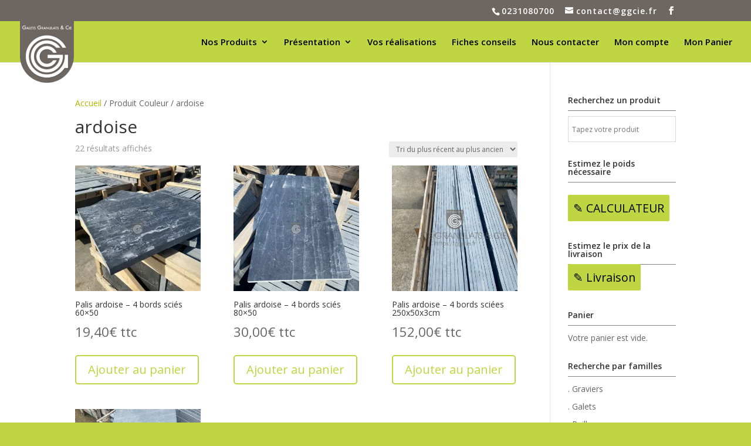

--- FILE ---
content_type: text/html; charset=UTF-8
request_url: https://ggcie.fr/couleur/ardoise/
body_size: 91749
content:
<!DOCTYPE html>
<html lang="fr-FR">
<head>
	<meta charset="UTF-8" />
<meta http-equiv="X-UA-Compatible" content="IE=edge">
	<link rel="pingback" href="https://ggcie.fr/xmlrpc.php" />

	<script type="text/javascript">
		document.documentElement.className = 'js';
	</script>

	<meta name='robots' content='index, follow, max-image-preview:large, max-snippet:-1, max-video-preview:-1' />

	<!-- This site is optimized with the Yoast SEO plugin v26.8 - https://yoast.com/product/yoast-seo-wordpress/ -->
	<title>ardoise Archives - Galets Granulats &amp;Cie GGC</title>
	<link rel="canonical" href="https://ggcie.fr/couleur/ardoise/" />
	<meta property="og:locale" content="fr_FR" />
	<meta property="og:type" content="article" />
	<meta property="og:title" content="ardoise Archives - Galets Granulats &amp;Cie GGC" />
	<meta property="og:url" content="https://ggcie.fr/couleur/ardoise/" />
	<meta property="og:site_name" content="Galets Granulats &amp;Cie GGC" />
	<meta name="twitter:card" content="summary_large_image" />
	<script type="application/ld+json" class="yoast-schema-graph">{"@context":"https://schema.org","@graph":[{"@type":"CollectionPage","@id":"https://ggcie.fr/couleur/ardoise/","url":"https://ggcie.fr/couleur/ardoise/","name":"ardoise Archives - Galets Granulats &amp;Cie GGC","isPartOf":{"@id":"https://ggcie.fr/#website"},"primaryImageOfPage":{"@id":"https://ggcie.fr/couleur/ardoise/#primaryimage"},"image":{"@id":"https://ggcie.fr/couleur/ardoise/#primaryimage"},"thumbnailUrl":"https://ggcie.fr/wp-content/uploads/2024/03/40.jpg","breadcrumb":{"@id":"https://ggcie.fr/couleur/ardoise/#breadcrumb"},"inLanguage":"fr-FR"},{"@type":"ImageObject","inLanguage":"fr-FR","@id":"https://ggcie.fr/couleur/ardoise/#primaryimage","url":"https://ggcie.fr/wp-content/uploads/2024/03/40.jpg","contentUrl":"https://ggcie.fr/wp-content/uploads/2024/03/40.jpg","width":1080,"height":1080,"caption":"Palis ardoise 60x50"},{"@type":"BreadcrumbList","@id":"https://ggcie.fr/couleur/ardoise/#breadcrumb","itemListElement":[{"@type":"ListItem","position":1,"name":"Accueil","item":"https://ggcie.fr/"},{"@type":"ListItem","position":2,"name":"ardoise"}]},{"@type":"WebSite","@id":"https://ggcie.fr/#website","url":"https://ggcie.fr/","name":"Galets Granulats &amp;Cie GGC","description":"Négociant en galets et granulats, GGC vous propose des produits destinés à l&#039;aménagement paysager.","publisher":{"@id":"https://ggcie.fr/#organization"},"potentialAction":[{"@type":"SearchAction","target":{"@type":"EntryPoint","urlTemplate":"https://ggcie.fr/?s={search_term_string}"},"query-input":{"@type":"PropertyValueSpecification","valueRequired":true,"valueName":"search_term_string"}}],"inLanguage":"fr-FR"},{"@type":"Organization","@id":"https://ggcie.fr/#organization","name":"Galets Granulats & Cie","url":"https://ggcie.fr/","logo":{"@type":"ImageObject","inLanguage":"fr-FR","@id":"https://ggcie.fr/#/schema/logo/image/","url":"https://ggcie.fr/wp-content/uploads/2017/11/GGCIE-logo-haut.png","contentUrl":"https://ggcie.fr/wp-content/uploads/2017/11/GGCIE-logo-haut.png","width":432,"height":494,"caption":"Galets Granulats & Cie"},"image":{"@id":"https://ggcie.fr/#/schema/logo/image/"}}]}</script>
	<!-- / Yoast SEO plugin. -->


<link rel='dns-prefetch' href='//www.googletagmanager.com' />
<link rel='dns-prefetch' href='//fonts.googleapis.com' />
<link rel="alternate" type="application/rss+xml" title="Galets Granulats &amp;Cie GGC &raquo; Flux" href="https://ggcie.fr/feed/" />
<link rel="alternate" type="application/rss+xml" title="Galets Granulats &amp;Cie GGC &raquo; Flux des commentaires" href="https://ggcie.fr/comments/feed/" />
<link rel="alternate" type="application/rss+xml" title="Flux pour Galets Granulats &amp;Cie GGC &raquo; ardoise Couleur" href="https://ggcie.fr/couleur/ardoise/feed/" />
<meta content="Divi v.4.27.5" name="generator"/>
<link rel='stylesheet' id='lfb_frontend-libs-css' href='https://ggcie.fr/wp-content/plugins/WP_Estimation_Form/assets/css/lfb_frontendPackedLibs.min.css?ver=10.26' type='text/css' media='all' />
<link rel='stylesheet' id='lfb_frontend-css' href='https://ggcie.fr/wp-content/plugins/WP_Estimation_Form/assets/css/lfb_forms.min.css?ver=10.26' type='text/css' media='all' />
<link rel='stylesheet' id='aws-divi-css' href='https://ggcie.fr/wp-content/plugins/advanced-woo-search/includes/modules/divi/divi.css?ver=3.52' type='text/css' media='all' />
<style id='wp-emoji-styles-inline-css' type='text/css'>

	img.wp-smiley, img.emoji {
		display: inline !important;
		border: none !important;
		box-shadow: none !important;
		height: 1em !important;
		width: 1em !important;
		margin: 0 0.07em !important;
		vertical-align: -0.1em !important;
		background: none !important;
		padding: 0 !important;
	}
/*# sourceURL=wp-emoji-styles-inline-css */
</style>
<link rel='stylesheet' id='wp-block-library-css' href='https://ggcie.fr/wp-includes/css/dist/block-library/style.min.css?ver=6.9' type='text/css' media='all' />
<style id='wp-block-library-theme-inline-css' type='text/css'>
.wp-block-audio :where(figcaption){color:#555;font-size:13px;text-align:center}.is-dark-theme .wp-block-audio :where(figcaption){color:#ffffffa6}.wp-block-audio{margin:0 0 1em}.wp-block-code{border:1px solid #ccc;border-radius:4px;font-family:Menlo,Consolas,monaco,monospace;padding:.8em 1em}.wp-block-embed :where(figcaption){color:#555;font-size:13px;text-align:center}.is-dark-theme .wp-block-embed :where(figcaption){color:#ffffffa6}.wp-block-embed{margin:0 0 1em}.blocks-gallery-caption{color:#555;font-size:13px;text-align:center}.is-dark-theme .blocks-gallery-caption{color:#ffffffa6}:root :where(.wp-block-image figcaption){color:#555;font-size:13px;text-align:center}.is-dark-theme :root :where(.wp-block-image figcaption){color:#ffffffa6}.wp-block-image{margin:0 0 1em}.wp-block-pullquote{border-bottom:4px solid;border-top:4px solid;color:currentColor;margin-bottom:1.75em}.wp-block-pullquote :where(cite),.wp-block-pullquote :where(footer),.wp-block-pullquote__citation{color:currentColor;font-size:.8125em;font-style:normal;text-transform:uppercase}.wp-block-quote{border-left:.25em solid;margin:0 0 1.75em;padding-left:1em}.wp-block-quote cite,.wp-block-quote footer{color:currentColor;font-size:.8125em;font-style:normal;position:relative}.wp-block-quote:where(.has-text-align-right){border-left:none;border-right:.25em solid;padding-left:0;padding-right:1em}.wp-block-quote:where(.has-text-align-center){border:none;padding-left:0}.wp-block-quote.is-large,.wp-block-quote.is-style-large,.wp-block-quote:where(.is-style-plain){border:none}.wp-block-search .wp-block-search__label{font-weight:700}.wp-block-search__button{border:1px solid #ccc;padding:.375em .625em}:where(.wp-block-group.has-background){padding:1.25em 2.375em}.wp-block-separator.has-css-opacity{opacity:.4}.wp-block-separator{border:none;border-bottom:2px solid;margin-left:auto;margin-right:auto}.wp-block-separator.has-alpha-channel-opacity{opacity:1}.wp-block-separator:not(.is-style-wide):not(.is-style-dots){width:100px}.wp-block-separator.has-background:not(.is-style-dots){border-bottom:none;height:1px}.wp-block-separator.has-background:not(.is-style-wide):not(.is-style-dots){height:2px}.wp-block-table{margin:0 0 1em}.wp-block-table td,.wp-block-table th{word-break:normal}.wp-block-table :where(figcaption){color:#555;font-size:13px;text-align:center}.is-dark-theme .wp-block-table :where(figcaption){color:#ffffffa6}.wp-block-video :where(figcaption){color:#555;font-size:13px;text-align:center}.is-dark-theme .wp-block-video :where(figcaption){color:#ffffffa6}.wp-block-video{margin:0 0 1em}:root :where(.wp-block-template-part.has-background){margin-bottom:0;margin-top:0;padding:1.25em 2.375em}
/*# sourceURL=/wp-includes/css/dist/block-library/theme.min.css */
</style>
<style id='global-styles-inline-css' type='text/css'>
:root{--wp--preset--aspect-ratio--square: 1;--wp--preset--aspect-ratio--4-3: 4/3;--wp--preset--aspect-ratio--3-4: 3/4;--wp--preset--aspect-ratio--3-2: 3/2;--wp--preset--aspect-ratio--2-3: 2/3;--wp--preset--aspect-ratio--16-9: 16/9;--wp--preset--aspect-ratio--9-16: 9/16;--wp--preset--color--black: #000000;--wp--preset--color--cyan-bluish-gray: #abb8c3;--wp--preset--color--white: #ffffff;--wp--preset--color--pale-pink: #f78da7;--wp--preset--color--vivid-red: #cf2e2e;--wp--preset--color--luminous-vivid-orange: #ff6900;--wp--preset--color--luminous-vivid-amber: #fcb900;--wp--preset--color--light-green-cyan: #7bdcb5;--wp--preset--color--vivid-green-cyan: #00d084;--wp--preset--color--pale-cyan-blue: #8ed1fc;--wp--preset--color--vivid-cyan-blue: #0693e3;--wp--preset--color--vivid-purple: #9b51e0;--wp--preset--gradient--vivid-cyan-blue-to-vivid-purple: linear-gradient(135deg,rgb(6,147,227) 0%,rgb(155,81,224) 100%);--wp--preset--gradient--light-green-cyan-to-vivid-green-cyan: linear-gradient(135deg,rgb(122,220,180) 0%,rgb(0,208,130) 100%);--wp--preset--gradient--luminous-vivid-amber-to-luminous-vivid-orange: linear-gradient(135deg,rgb(252,185,0) 0%,rgb(255,105,0) 100%);--wp--preset--gradient--luminous-vivid-orange-to-vivid-red: linear-gradient(135deg,rgb(255,105,0) 0%,rgb(207,46,46) 100%);--wp--preset--gradient--very-light-gray-to-cyan-bluish-gray: linear-gradient(135deg,rgb(238,238,238) 0%,rgb(169,184,195) 100%);--wp--preset--gradient--cool-to-warm-spectrum: linear-gradient(135deg,rgb(74,234,220) 0%,rgb(151,120,209) 20%,rgb(207,42,186) 40%,rgb(238,44,130) 60%,rgb(251,105,98) 80%,rgb(254,248,76) 100%);--wp--preset--gradient--blush-light-purple: linear-gradient(135deg,rgb(255,206,236) 0%,rgb(152,150,240) 100%);--wp--preset--gradient--blush-bordeaux: linear-gradient(135deg,rgb(254,205,165) 0%,rgb(254,45,45) 50%,rgb(107,0,62) 100%);--wp--preset--gradient--luminous-dusk: linear-gradient(135deg,rgb(255,203,112) 0%,rgb(199,81,192) 50%,rgb(65,88,208) 100%);--wp--preset--gradient--pale-ocean: linear-gradient(135deg,rgb(255,245,203) 0%,rgb(182,227,212) 50%,rgb(51,167,181) 100%);--wp--preset--gradient--electric-grass: linear-gradient(135deg,rgb(202,248,128) 0%,rgb(113,206,126) 100%);--wp--preset--gradient--midnight: linear-gradient(135deg,rgb(2,3,129) 0%,rgb(40,116,252) 100%);--wp--preset--font-size--small: 13px;--wp--preset--font-size--medium: 20px;--wp--preset--font-size--large: 36px;--wp--preset--font-size--x-large: 42px;--wp--preset--spacing--20: 0.44rem;--wp--preset--spacing--30: 0.67rem;--wp--preset--spacing--40: 1rem;--wp--preset--spacing--50: 1.5rem;--wp--preset--spacing--60: 2.25rem;--wp--preset--spacing--70: 3.38rem;--wp--preset--spacing--80: 5.06rem;--wp--preset--shadow--natural: 6px 6px 9px rgba(0, 0, 0, 0.2);--wp--preset--shadow--deep: 12px 12px 50px rgba(0, 0, 0, 0.4);--wp--preset--shadow--sharp: 6px 6px 0px rgba(0, 0, 0, 0.2);--wp--preset--shadow--outlined: 6px 6px 0px -3px rgb(255, 255, 255), 6px 6px rgb(0, 0, 0);--wp--preset--shadow--crisp: 6px 6px 0px rgb(0, 0, 0);}:root { --wp--style--global--content-size: 823px;--wp--style--global--wide-size: 1080px; }:where(body) { margin: 0; }.wp-site-blocks > .alignleft { float: left; margin-right: 2em; }.wp-site-blocks > .alignright { float: right; margin-left: 2em; }.wp-site-blocks > .aligncenter { justify-content: center; margin-left: auto; margin-right: auto; }:where(.is-layout-flex){gap: 0.5em;}:where(.is-layout-grid){gap: 0.5em;}.is-layout-flow > .alignleft{float: left;margin-inline-start: 0;margin-inline-end: 2em;}.is-layout-flow > .alignright{float: right;margin-inline-start: 2em;margin-inline-end: 0;}.is-layout-flow > .aligncenter{margin-left: auto !important;margin-right: auto !important;}.is-layout-constrained > .alignleft{float: left;margin-inline-start: 0;margin-inline-end: 2em;}.is-layout-constrained > .alignright{float: right;margin-inline-start: 2em;margin-inline-end: 0;}.is-layout-constrained > .aligncenter{margin-left: auto !important;margin-right: auto !important;}.is-layout-constrained > :where(:not(.alignleft):not(.alignright):not(.alignfull)){max-width: var(--wp--style--global--content-size);margin-left: auto !important;margin-right: auto !important;}.is-layout-constrained > .alignwide{max-width: var(--wp--style--global--wide-size);}body .is-layout-flex{display: flex;}.is-layout-flex{flex-wrap: wrap;align-items: center;}.is-layout-flex > :is(*, div){margin: 0;}body .is-layout-grid{display: grid;}.is-layout-grid > :is(*, div){margin: 0;}body{padding-top: 0px;padding-right: 0px;padding-bottom: 0px;padding-left: 0px;}:root :where(.wp-element-button, .wp-block-button__link){background-color: #32373c;border-width: 0;color: #fff;font-family: inherit;font-size: inherit;font-style: inherit;font-weight: inherit;letter-spacing: inherit;line-height: inherit;padding-top: calc(0.667em + 2px);padding-right: calc(1.333em + 2px);padding-bottom: calc(0.667em + 2px);padding-left: calc(1.333em + 2px);text-decoration: none;text-transform: inherit;}.has-black-color{color: var(--wp--preset--color--black) !important;}.has-cyan-bluish-gray-color{color: var(--wp--preset--color--cyan-bluish-gray) !important;}.has-white-color{color: var(--wp--preset--color--white) !important;}.has-pale-pink-color{color: var(--wp--preset--color--pale-pink) !important;}.has-vivid-red-color{color: var(--wp--preset--color--vivid-red) !important;}.has-luminous-vivid-orange-color{color: var(--wp--preset--color--luminous-vivid-orange) !important;}.has-luminous-vivid-amber-color{color: var(--wp--preset--color--luminous-vivid-amber) !important;}.has-light-green-cyan-color{color: var(--wp--preset--color--light-green-cyan) !important;}.has-vivid-green-cyan-color{color: var(--wp--preset--color--vivid-green-cyan) !important;}.has-pale-cyan-blue-color{color: var(--wp--preset--color--pale-cyan-blue) !important;}.has-vivid-cyan-blue-color{color: var(--wp--preset--color--vivid-cyan-blue) !important;}.has-vivid-purple-color{color: var(--wp--preset--color--vivid-purple) !important;}.has-black-background-color{background-color: var(--wp--preset--color--black) !important;}.has-cyan-bluish-gray-background-color{background-color: var(--wp--preset--color--cyan-bluish-gray) !important;}.has-white-background-color{background-color: var(--wp--preset--color--white) !important;}.has-pale-pink-background-color{background-color: var(--wp--preset--color--pale-pink) !important;}.has-vivid-red-background-color{background-color: var(--wp--preset--color--vivid-red) !important;}.has-luminous-vivid-orange-background-color{background-color: var(--wp--preset--color--luminous-vivid-orange) !important;}.has-luminous-vivid-amber-background-color{background-color: var(--wp--preset--color--luminous-vivid-amber) !important;}.has-light-green-cyan-background-color{background-color: var(--wp--preset--color--light-green-cyan) !important;}.has-vivid-green-cyan-background-color{background-color: var(--wp--preset--color--vivid-green-cyan) !important;}.has-pale-cyan-blue-background-color{background-color: var(--wp--preset--color--pale-cyan-blue) !important;}.has-vivid-cyan-blue-background-color{background-color: var(--wp--preset--color--vivid-cyan-blue) !important;}.has-vivid-purple-background-color{background-color: var(--wp--preset--color--vivid-purple) !important;}.has-black-border-color{border-color: var(--wp--preset--color--black) !important;}.has-cyan-bluish-gray-border-color{border-color: var(--wp--preset--color--cyan-bluish-gray) !important;}.has-white-border-color{border-color: var(--wp--preset--color--white) !important;}.has-pale-pink-border-color{border-color: var(--wp--preset--color--pale-pink) !important;}.has-vivid-red-border-color{border-color: var(--wp--preset--color--vivid-red) !important;}.has-luminous-vivid-orange-border-color{border-color: var(--wp--preset--color--luminous-vivid-orange) !important;}.has-luminous-vivid-amber-border-color{border-color: var(--wp--preset--color--luminous-vivid-amber) !important;}.has-light-green-cyan-border-color{border-color: var(--wp--preset--color--light-green-cyan) !important;}.has-vivid-green-cyan-border-color{border-color: var(--wp--preset--color--vivid-green-cyan) !important;}.has-pale-cyan-blue-border-color{border-color: var(--wp--preset--color--pale-cyan-blue) !important;}.has-vivid-cyan-blue-border-color{border-color: var(--wp--preset--color--vivid-cyan-blue) !important;}.has-vivid-purple-border-color{border-color: var(--wp--preset--color--vivid-purple) !important;}.has-vivid-cyan-blue-to-vivid-purple-gradient-background{background: var(--wp--preset--gradient--vivid-cyan-blue-to-vivid-purple) !important;}.has-light-green-cyan-to-vivid-green-cyan-gradient-background{background: var(--wp--preset--gradient--light-green-cyan-to-vivid-green-cyan) !important;}.has-luminous-vivid-amber-to-luminous-vivid-orange-gradient-background{background: var(--wp--preset--gradient--luminous-vivid-amber-to-luminous-vivid-orange) !important;}.has-luminous-vivid-orange-to-vivid-red-gradient-background{background: var(--wp--preset--gradient--luminous-vivid-orange-to-vivid-red) !important;}.has-very-light-gray-to-cyan-bluish-gray-gradient-background{background: var(--wp--preset--gradient--very-light-gray-to-cyan-bluish-gray) !important;}.has-cool-to-warm-spectrum-gradient-background{background: var(--wp--preset--gradient--cool-to-warm-spectrum) !important;}.has-blush-light-purple-gradient-background{background: var(--wp--preset--gradient--blush-light-purple) !important;}.has-blush-bordeaux-gradient-background{background: var(--wp--preset--gradient--blush-bordeaux) !important;}.has-luminous-dusk-gradient-background{background: var(--wp--preset--gradient--luminous-dusk) !important;}.has-pale-ocean-gradient-background{background: var(--wp--preset--gradient--pale-ocean) !important;}.has-electric-grass-gradient-background{background: var(--wp--preset--gradient--electric-grass) !important;}.has-midnight-gradient-background{background: var(--wp--preset--gradient--midnight) !important;}.has-small-font-size{font-size: var(--wp--preset--font-size--small) !important;}.has-medium-font-size{font-size: var(--wp--preset--font-size--medium) !important;}.has-large-font-size{font-size: var(--wp--preset--font-size--large) !important;}.has-x-large-font-size{font-size: var(--wp--preset--font-size--x-large) !important;}
:where(.wp-block-post-template.is-layout-flex){gap: 1.25em;}:where(.wp-block-post-template.is-layout-grid){gap: 1.25em;}
:where(.wp-block-term-template.is-layout-flex){gap: 1.25em;}:where(.wp-block-term-template.is-layout-grid){gap: 1.25em;}
:where(.wp-block-columns.is-layout-flex){gap: 2em;}:where(.wp-block-columns.is-layout-grid){gap: 2em;}
:root :where(.wp-block-pullquote){font-size: 1.5em;line-height: 1.6;}
/*# sourceURL=global-styles-inline-css */
</style>
<link rel='stylesheet' id='float-menu-css' href='https://ggcie.fr/wp-content/plugins/float-menu/public/assets/css/style.min.css?ver=7.2.2' type='text/css' media='all' />
<link rel='stylesheet' id='float-menu-fontawesome-css' href='https://ggcie.fr/wp-content/plugins/float-menu/vendors/fontawesome/css/all.min.css?ver=7.1' type='text/css' media='all' />
<link rel='stylesheet' id='jquery-ui-css' href='https://ggcie.fr/wp-content/plugins/local-pickup-for-woocommerce-premium/public/css/jquery-ui.css?ver=v1.1.1' type='text/css' media='all' />
<link rel='stylesheet' id='local-pickup-for-woocommerce-css' href='https://ggcie.fr/wp-content/plugins/local-pickup-for-woocommerce-premium/public/css/local-pickup-woocommerce-public.css?ver=v1.1.1' type='text/css' media='all' />
<link rel='stylesheet' id='local-pickup-for-woocommerce-datepicker-css' href='https://ggcie.fr/wp-content/plugins/local-pickup-for-woocommerce-premium/public/css/local-pickup-woocommerce-datepicker.css?ver=v1.1.1' type='text/css' media='all' />
<link rel='stylesheet' id='woocommerce-layout-css' href='https://ggcie.fr/wp-content/plugins/woocommerce/assets/css/woocommerce-layout.css?ver=10.4.3' type='text/css' media='all' />
<link rel='stylesheet' id='woocommerce-smallscreen-css' href='https://ggcie.fr/wp-content/plugins/woocommerce/assets/css/woocommerce-smallscreen.css?ver=10.4.3' type='text/css' media='only screen and (max-width: 768px)' />
<link rel='stylesheet' id='woocommerce-general-css' href='https://ggcie.fr/wp-content/plugins/woocommerce/assets/css/woocommerce.css?ver=10.4.3' type='text/css' media='all' />
<style id='woocommerce-inline-inline-css' type='text/css'>
.woocommerce form .form-row .required { visibility: visible; }
/*# sourceURL=woocommerce-inline-inline-css */
</style>
<link rel='stylesheet' id='aws-style-css' href='https://ggcie.fr/wp-content/plugins/advanced-woo-search/assets/css/common.min.css?ver=3.52' type='text/css' media='all' />
<link rel='stylesheet' id='fontawesome-css' href='https://ggcie.fr/wp-content/plugins/wpc-badge-management/assets/libs/fontawesome/css/all.css?ver=6.9' type='text/css' media='all' />
<link rel='stylesheet' id='feathericon-css' href='https://ggcie.fr/wp-content/plugins/wpc-badge-management/assets/libs/feathericon/css/feathericon.css?ver=6.9' type='text/css' media='all' />
<link rel='stylesheet' id='ionicons-css' href='https://ggcie.fr/wp-content/plugins/wpc-badge-management/assets/libs/ionicons/css/ionicons.css?ver=6.9' type='text/css' media='all' />
<link rel='stylesheet' id='hint-css' href='https://ggcie.fr/wp-content/plugins/wpc-badge-management/assets/css/hint.css?ver=6.9' type='text/css' media='all' />
<link rel='stylesheet' id='wpcbm-frontend-css' href='https://ggcie.fr/wp-content/plugins/wpc-badge-management/assets/css/frontend.css?ver=3.1.4' type='text/css' media='all' />
<link rel='stylesheet' id='wpcbm-style-css' href='https://ggcie.fr/wp-content/plugins/wpc-badge-management/assets/css/style.css?ver=3.1.4' type='text/css' media='all' />
<style id='wpcbm-style-inline-css' type='text/css'>
.wpcbm-badge-6905{color: #ffffff; background-color: #78bb24; border-color: #ffffff; box-shadow: 4px 4px rgba(0, 0, 0, 0.1);}
/*# sourceURL=wpcbm-style-inline-css */
</style>
<link rel='stylesheet' id='et-divi-open-sans-css' href='https://fonts.googleapis.com/css?family=Open+Sans:300italic,400italic,600italic,700italic,800italic,400,300,600,700,800&#038;subset=latin,latin-ext&#038;display=swap' type='text/css' media='all' />
<style id='divi-style-inline-inline-css' type='text/css'>
/*!
Theme Name: Divi
Theme URI: http://www.elegantthemes.com/gallery/divi/
Version: 4.27.5
Description: Smart. Flexible. Beautiful. Divi is the most powerful theme in our collection.
Author: Elegant Themes
Author URI: http://www.elegantthemes.com
License: GNU General Public License v2
License URI: http://www.gnu.org/licenses/gpl-2.0.html
*/

a,abbr,acronym,address,applet,b,big,blockquote,body,center,cite,code,dd,del,dfn,div,dl,dt,em,fieldset,font,form,h1,h2,h3,h4,h5,h6,html,i,iframe,img,ins,kbd,label,legend,li,object,ol,p,pre,q,s,samp,small,span,strike,strong,sub,sup,tt,u,ul,var{margin:0;padding:0;border:0;outline:0;font-size:100%;-ms-text-size-adjust:100%;-webkit-text-size-adjust:100%;vertical-align:baseline;background:transparent}body{line-height:1}ol,ul{list-style:none}blockquote,q{quotes:none}blockquote:after,blockquote:before,q:after,q:before{content:"";content:none}blockquote{margin:20px 0 30px;border-left:5px solid;padding-left:20px}:focus{outline:0}del{text-decoration:line-through}pre{overflow:auto;padding:10px}figure{margin:0}table{border-collapse:collapse;border-spacing:0}article,aside,footer,header,hgroup,nav,section{display:block}body{font-family:Open Sans,Arial,sans-serif;font-size:14px;color:#666;background-color:#fff;line-height:1.7em;font-weight:500;-webkit-font-smoothing:antialiased;-moz-osx-font-smoothing:grayscale}body.page-template-page-template-blank-php #page-container{padding-top:0!important}body.et_cover_background{background-size:cover!important;background-position:top!important;background-repeat:no-repeat!important;background-attachment:fixed}a{color:#2ea3f2}a,a:hover{text-decoration:none}p{padding-bottom:1em}p:not(.has-background):last-of-type{padding-bottom:0}p.et_normal_padding{padding-bottom:1em}strong{font-weight:700}cite,em,i{font-style:italic}code,pre{font-family:Courier New,monospace;margin-bottom:10px}ins{text-decoration:none}sub,sup{height:0;line-height:1;position:relative;vertical-align:baseline}sup{bottom:.8em}sub{top:.3em}dl{margin:0 0 1.5em}dl dt{font-weight:700}dd{margin-left:1.5em}blockquote p{padding-bottom:0}embed,iframe,object,video{max-width:100%}h1,h2,h3,h4,h5,h6{color:#333;padding-bottom:10px;line-height:1em;font-weight:500}h1 a,h2 a,h3 a,h4 a,h5 a,h6 a{color:inherit}h1{font-size:30px}h2{font-size:26px}h3{font-size:22px}h4{font-size:18px}h5{font-size:16px}h6{font-size:14px}input{-webkit-appearance:none}input[type=checkbox]{-webkit-appearance:checkbox}input[type=radio]{-webkit-appearance:radio}input.text,input.title,input[type=email],input[type=password],input[type=tel],input[type=text],select,textarea{background-color:#fff;border:1px solid #bbb;padding:2px;color:#4e4e4e}input.text:focus,input.title:focus,input[type=text]:focus,select:focus,textarea:focus{border-color:#2d3940;color:#3e3e3e}input.text,input.title,input[type=text],select,textarea{margin:0}textarea{padding:4px}button,input,select,textarea{font-family:inherit}img{max-width:100%;height:auto}.clearfix:after{visibility:hidden;display:block;font-size:0;content:" ";clear:both;height:0}.clear{clear:both}br.clear{margin:0;padding:0}.pagination{clear:both}#et_search_icon:hover,.et-social-icon a:hover,.et_password_protected_form .et_submit_button,.form-submit .et_pb_buttontton.alt.disabled,.nav-single a,.posted_in a{color:#2ea3f2}.et-search-form,blockquote{border-color:#2ea3f2}#main-content{background-color:#fff}.container{width:80%;max-width:1080px;margin:auto;position:relative}body:not(.et-tb) #main-content .container,body:not(.et-tb-has-header) #main-content .container{padding-top:58px}.et_full_width_page #main-content .container:before{display:none}.main_title{margin-bottom:20px}.et_password_protected_form .et_submit_button:hover,.form-submit .et_pb_button:hover{background:rgba(0,0,0,.05)}.et_button_icon_visible .et_pb_button{padding-right:2em;padding-left:.7em}.et_button_icon_visible .et_pb_button:after{opacity:1;margin-left:0}.et_button_left .et_pb_button:hover:after{left:.15em}.et_button_left .et_pb_button:after{margin-left:0;left:1em}.et_button_icon_visible.et_button_left .et_pb_button,.et_button_left .et_pb_button:hover,.et_button_left .et_pb_module .et_pb_button:hover{padding-left:2em;padding-right:.7em}.et_button_icon_visible.et_button_left .et_pb_button:after,.et_button_left .et_pb_button:hover:after{left:.15em}.et_password_protected_form .et_submit_button:hover,.form-submit .et_pb_button:hover{padding:.3em 1em}.et_button_no_icon .et_pb_button:after{display:none}.et_button_no_icon.et_button_icon_visible.et_button_left .et_pb_button,.et_button_no_icon.et_button_left .et_pb_button:hover,.et_button_no_icon .et_pb_button,.et_button_no_icon .et_pb_button:hover{padding:.3em 1em!important}.et_button_custom_icon .et_pb_button:after{line-height:1.7em}.et_button_custom_icon.et_button_icon_visible .et_pb_button:after,.et_button_custom_icon .et_pb_button:hover:after{margin-left:.3em}#left-area .post_format-post-format-gallery .wp-block-gallery:first-of-type{padding:0;margin-bottom:-16px}.entry-content table:not(.variations){border:1px solid #eee;margin:0 0 15px;text-align:left;width:100%}.entry-content thead th,.entry-content tr th{color:#555;font-weight:700;padding:9px 24px}.entry-content tr td{border-top:1px solid #eee;padding:6px 24px}#left-area ul,.entry-content ul,.et-l--body ul,.et-l--footer ul,.et-l--header ul{list-style-type:disc;padding:0 0 23px 1em;line-height:26px}#left-area ol,.entry-content ol,.et-l--body ol,.et-l--footer ol,.et-l--header ol{list-style-type:decimal;list-style-position:inside;padding:0 0 23px;line-height:26px}#left-area ul li ul,.entry-content ul li ol{padding:2px 0 2px 20px}#left-area ol li ul,.entry-content ol li ol,.et-l--body ol li ol,.et-l--footer ol li ol,.et-l--header ol li ol{padding:2px 0 2px 35px}#left-area ul.wp-block-gallery{display:-webkit-box;display:-ms-flexbox;display:flex;-ms-flex-wrap:wrap;flex-wrap:wrap;list-style-type:none;padding:0}#left-area ul.products{padding:0!important;line-height:1.7!important;list-style:none!important}.gallery-item a{display:block}.gallery-caption,.gallery-item a{width:90%}#wpadminbar{z-index:100001}#left-area .post-meta{font-size:14px;padding-bottom:15px}#left-area .post-meta a{text-decoration:none;color:#666}#left-area .et_featured_image{padding-bottom:7px}.single .post{padding-bottom:25px}body.single .et_audio_content{margin-bottom:-6px}.nav-single a{text-decoration:none;color:#2ea3f2;font-size:14px;font-weight:400}.nav-previous{float:left}.nav-next{float:right}.et_password_protected_form p input{background-color:#eee;border:none!important;width:100%!important;border-radius:0!important;font-size:14px;color:#999!important;padding:16px!important;-webkit-box-sizing:border-box;box-sizing:border-box}.et_password_protected_form label{display:none}.et_password_protected_form .et_submit_button{font-family:inherit;display:block;float:right;margin:8px auto 0;cursor:pointer}.post-password-required p.nocomments.container{max-width:100%}.post-password-required p.nocomments.container:before{display:none}.aligncenter,div.post .new-post .aligncenter{display:block;margin-left:auto;margin-right:auto}.wp-caption{border:1px solid #ddd;text-align:center;background-color:#f3f3f3;margin-bottom:10px;max-width:96%;padding:8px}.wp-caption.alignleft{margin:0 30px 20px 0}.wp-caption.alignright{margin:0 0 20px 30px}.wp-caption img{margin:0;padding:0;border:0}.wp-caption p.wp-caption-text{font-size:12px;padding:0 4px 5px;margin:0}.alignright{float:right}.alignleft{float:left}img.alignleft{display:inline;float:left;margin-right:15px}img.alignright{display:inline;float:right;margin-left:15px}.page.et_pb_pagebuilder_layout #main-content{background-color:transparent}body #main-content .et_builder_inner_content>h1,body #main-content .et_builder_inner_content>h2,body #main-content .et_builder_inner_content>h3,body #main-content .et_builder_inner_content>h4,body #main-content .et_builder_inner_content>h5,body #main-content .et_builder_inner_content>h6{line-height:1.4em}body #main-content .et_builder_inner_content>p{line-height:1.7em}.wp-block-pullquote{margin:20px 0 30px}.wp-block-pullquote.has-background blockquote{border-left:none}.wp-block-group.has-background{padding:1.5em 1.5em .5em}@media (min-width:981px){#left-area{width:79.125%;padding-bottom:23px}#main-content .container:before{content:"";position:absolute;top:0;height:100%;width:1px;background-color:#e2e2e2}.et_full_width_page #left-area,.et_no_sidebar #left-area{float:none;width:100%!important}.et_full_width_page #left-area{padding-bottom:0}.et_no_sidebar #main-content .container:before{display:none}}@media (max-width:980px){#page-container{padding-top:80px}.et-tb #page-container,.et-tb-has-header #page-container{padding-top:0!important}#left-area,#sidebar{width:100%!important}#main-content .container:before{display:none!important}.et_full_width_page .et_gallery_item:nth-child(4n+1){clear:none}}@media print{#page-container{padding-top:0!important}}#wp-admin-bar-et-use-visual-builder a:before{font-family:ETmodules!important;content:"\e625";font-size:30px!important;width:28px;margin-top:-3px;color:#974df3!important}#wp-admin-bar-et-use-visual-builder:hover a:before{color:#fff!important}#wp-admin-bar-et-use-visual-builder:hover a,#wp-admin-bar-et-use-visual-builder a:hover{transition:background-color .5s ease;-webkit-transition:background-color .5s ease;-moz-transition:background-color .5s ease;background-color:#7e3bd0!important;color:#fff!important}* html .clearfix,:first-child+html .clearfix{zoom:1}.iphone .et_pb_section_video_bg video::-webkit-media-controls-start-playback-button{display:none!important;-webkit-appearance:none}.et_mobile_device .et_pb_section_parallax .et_pb_parallax_css{background-attachment:scroll}.et-social-facebook a.icon:before{content:"\e093"}.et-social-twitter a.icon:before{content:"\e094"}.et-social-google-plus a.icon:before{content:"\e096"}.et-social-instagram a.icon:before{content:"\e09a"}.et-social-rss a.icon:before{content:"\e09e"}.ai1ec-single-event:after{content:" ";display:table;clear:both}.evcal_event_details .evcal_evdata_cell .eventon_details_shading_bot.eventon_details_shading_bot{z-index:3}.wp-block-divi-layout{margin-bottom:1em}*{-webkit-box-sizing:border-box;box-sizing:border-box}#et-info-email:before,#et-info-phone:before,#et_search_icon:before,.comment-reply-link:after,.et-cart-info span:before,.et-pb-arrow-next:before,.et-pb-arrow-prev:before,.et-social-icon a:before,.et_audio_container .mejs-playpause-button button:before,.et_audio_container .mejs-volume-button button:before,.et_overlay:before,.et_password_protected_form .et_submit_button:after,.et_pb_button:after,.et_pb_contact_reset:after,.et_pb_contact_submit:after,.et_pb_font_icon:before,.et_pb_newsletter_button:after,.et_pb_pricing_table_button:after,.et_pb_promo_button:after,.et_pb_testimonial:before,.et_pb_toggle_title:before,.form-submit .et_pb_button:after,.mobile_menu_bar:before,a.et_pb_more_button:after{font-family:ETmodules!important;speak:none;font-style:normal;font-weight:400;-webkit-font-feature-settings:normal;font-feature-settings:normal;font-variant:normal;text-transform:none;line-height:1;-webkit-font-smoothing:antialiased;-moz-osx-font-smoothing:grayscale;text-shadow:0 0;direction:ltr}.et-pb-icon,.et_pb_custom_button_icon.et_pb_button:after,.et_pb_login .et_pb_custom_button_icon.et_pb_button:after,.et_pb_woo_custom_button_icon .button.et_pb_custom_button_icon.et_pb_button:after,.et_pb_woo_custom_button_icon .button.et_pb_custom_button_icon.et_pb_button:hover:after{content:attr(data-icon)}.et-pb-icon{font-family:ETmodules;speak:none;font-weight:400;-webkit-font-feature-settings:normal;font-feature-settings:normal;font-variant:normal;text-transform:none;line-height:1;-webkit-font-smoothing:antialiased;font-size:96px;font-style:normal;display:inline-block;-webkit-box-sizing:border-box;box-sizing:border-box;direction:ltr}#et-ajax-saving{display:none;-webkit-transition:background .3s,-webkit-box-shadow .3s;transition:background .3s,-webkit-box-shadow .3s;transition:background .3s,box-shadow .3s;transition:background .3s,box-shadow .3s,-webkit-box-shadow .3s;-webkit-box-shadow:rgba(0,139,219,.247059) 0 0 60px;box-shadow:0 0 60px rgba(0,139,219,.247059);position:fixed;top:50%;left:50%;width:50px;height:50px;background:#fff;border-radius:50px;margin:-25px 0 0 -25px;z-index:999999;text-align:center}#et-ajax-saving img{margin:9px}.et-safe-mode-indicator,.et-safe-mode-indicator:focus,.et-safe-mode-indicator:hover{-webkit-box-shadow:0 5px 10px rgba(41,196,169,.15);box-shadow:0 5px 10px rgba(41,196,169,.15);background:#29c4a9;color:#fff;font-size:14px;font-weight:600;padding:12px;line-height:16px;border-radius:3px;position:fixed;bottom:30px;right:30px;z-index:999999;text-decoration:none;font-family:Open Sans,sans-serif;-webkit-font-smoothing:antialiased;-moz-osx-font-smoothing:grayscale}.et_pb_button{font-size:20px;font-weight:500;padding:.3em 1em;line-height:1.7em!important;background-color:transparent;background-size:cover;background-position:50%;background-repeat:no-repeat;border:2px solid;border-radius:3px;-webkit-transition-duration:.2s;transition-duration:.2s;-webkit-transition-property:all!important;transition-property:all!important}.et_pb_button,.et_pb_button_inner{position:relative}.et_pb_button:hover,.et_pb_module .et_pb_button:hover{border:2px solid transparent;padding:.3em 2em .3em .7em}.et_pb_button:hover{background-color:hsla(0,0%,100%,.2)}.et_pb_bg_layout_light.et_pb_button:hover,.et_pb_bg_layout_light .et_pb_button:hover{background-color:rgba(0,0,0,.05)}.et_pb_button:after,.et_pb_button:before{font-size:32px;line-height:1em;content:"\35";opacity:0;position:absolute;margin-left:-1em;-webkit-transition:all .2s;transition:all .2s;text-transform:none;-webkit-font-feature-settings:"kern" off;font-feature-settings:"kern" off;font-variant:none;font-style:normal;font-weight:400;text-shadow:none}.et_pb_button.et_hover_enabled:hover:after,.et_pb_button.et_pb_hovered:hover:after{-webkit-transition:none!important;transition:none!important}.et_pb_button:before{display:none}.et_pb_button:hover:after{opacity:1;margin-left:0}.et-db #et-boc .et-l h1 a,.et-db #et-boc .et-l h2 a,.et-db #et-boc .et-l h3 a,.et-db #et-boc .et-l h4 a,.et-db #et-boc .et-l h5 a,.et-db #et-boc .et-l h6 a{color:inherit}.et-db #et-boc .et-l.et-l--header .et_builder_inner_content{z-index:2}.et-db #et-boc .et-l *{-webkit-box-sizing:border-box;box-sizing:border-box}.et-db #et-boc .et-l #et-info-email:before,.et-db #et-boc .et-l #et-info-phone:before,.et-db #et-boc .et-l #et_search_icon:before,.et-db #et-boc .et-l .comment-reply-link:after,.et-db #et-boc .et-l .et-cart-info span:before,.et-db #et-boc .et-l .et-pb-arrow-next:before,.et-db #et-boc .et-l .et-pb-arrow-prev:before,.et-db #et-boc .et-l .et-social-icon a:before,.et-db #et-boc .et-l .et_audio_container .mejs-playpause-button button:before,.et-db #et-boc .et-l .et_audio_container .mejs-volume-button button:before,.et-db #et-boc .et-l .et_overlay:before,.et-db #et-boc .et-l .et_password_protected_form .et_submit_button:after,.et-db #et-boc .et-l .et_pb_button:after,.et-db #et-boc .et-l .et_pb_contact_reset:after,.et-db #et-boc .et-l .et_pb_contact_submit:after,.et-db #et-boc .et-l .et_pb_font_icon:before,.et-db #et-boc .et-l .et_pb_newsletter_button:after,.et-db #et-boc .et-l .et_pb_pricing_table_button:after,.et-db #et-boc .et-l .et_pb_promo_button:after,.et-db #et-boc .et-l .et_pb_testimonial:before,.et-db #et-boc .et-l .et_pb_toggle_title:before,.et-db #et-boc .et-l .form-submit .et_pb_button:after,.et-db #et-boc .et-l .mobile_menu_bar:before,.et-db #et-boc .et-l a.et_pb_more_button:after{font-family:ETmodules!important;speak:none;font-style:normal;font-weight:400;-webkit-font-feature-settings:normal;font-feature-settings:normal;font-variant:normal;text-transform:none;line-height:1;-webkit-font-smoothing:antialiased;-moz-osx-font-smoothing:grayscale;text-shadow:0 0;direction:ltr}.et-db #et-boc .et-l .et_pb_custom_button_icon.et_pb_button:after,.et-db #et-boc .et-l .et_pb_login .et_pb_custom_button_icon.et_pb_button:after,.et-db #et-boc .et-l .et_pb_woo_custom_button_icon .button.et_pb_custom_button_icon.et_pb_button:after,.et-db #et-boc .et-l .et_pb_woo_custom_button_icon .button.et_pb_custom_button_icon.et_pb_button:hover:after{content:attr(data-icon)}.et-db #et-boc .et-l .et-pb-icon{font-family:ETmodules;content:attr(data-icon);speak:none;font-weight:400;-webkit-font-feature-settings:normal;font-feature-settings:normal;font-variant:normal;text-transform:none;line-height:1;-webkit-font-smoothing:antialiased;font-size:96px;font-style:normal;display:inline-block;-webkit-box-sizing:border-box;box-sizing:border-box;direction:ltr}.et-db #et-boc .et-l #et-ajax-saving{display:none;-webkit-transition:background .3s,-webkit-box-shadow .3s;transition:background .3s,-webkit-box-shadow .3s;transition:background .3s,box-shadow .3s;transition:background .3s,box-shadow .3s,-webkit-box-shadow .3s;-webkit-box-shadow:rgba(0,139,219,.247059) 0 0 60px;box-shadow:0 0 60px rgba(0,139,219,.247059);position:fixed;top:50%;left:50%;width:50px;height:50px;background:#fff;border-radius:50px;margin:-25px 0 0 -25px;z-index:999999;text-align:center}.et-db #et-boc .et-l #et-ajax-saving img{margin:9px}.et-db #et-boc .et-l .et-safe-mode-indicator,.et-db #et-boc .et-l .et-safe-mode-indicator:focus,.et-db #et-boc .et-l .et-safe-mode-indicator:hover{-webkit-box-shadow:0 5px 10px rgba(41,196,169,.15);box-shadow:0 5px 10px rgba(41,196,169,.15);background:#29c4a9;color:#fff;font-size:14px;font-weight:600;padding:12px;line-height:16px;border-radius:3px;position:fixed;bottom:30px;right:30px;z-index:999999;text-decoration:none;font-family:Open Sans,sans-serif;-webkit-font-smoothing:antialiased;-moz-osx-font-smoothing:grayscale}.et-db #et-boc .et-l .et_pb_button{font-size:20px;font-weight:500;padding:.3em 1em;line-height:1.7em!important;background-color:transparent;background-size:cover;background-position:50%;background-repeat:no-repeat;position:relative;border:2px solid;border-radius:3px;-webkit-transition-duration:.2s;transition-duration:.2s;-webkit-transition-property:all!important;transition-property:all!important}.et-db #et-boc .et-l .et_pb_button_inner{position:relative}.et-db #et-boc .et-l .et_pb_button:hover,.et-db #et-boc .et-l .et_pb_module .et_pb_button:hover{border:2px solid transparent;padding:.3em 2em .3em .7em}.et-db #et-boc .et-l .et_pb_button:hover{background-color:hsla(0,0%,100%,.2)}.et-db #et-boc .et-l .et_pb_bg_layout_light.et_pb_button:hover,.et-db #et-boc .et-l .et_pb_bg_layout_light .et_pb_button:hover{background-color:rgba(0,0,0,.05)}.et-db #et-boc .et-l .et_pb_button:after,.et-db #et-boc .et-l .et_pb_button:before{font-size:32px;line-height:1em;content:"\35";opacity:0;position:absolute;margin-left:-1em;-webkit-transition:all .2s;transition:all .2s;text-transform:none;-webkit-font-feature-settings:"kern" off;font-feature-settings:"kern" off;font-variant:none;font-style:normal;font-weight:400;text-shadow:none}.et-db #et-boc .et-l .et_pb_button.et_hover_enabled:hover:after,.et-db #et-boc .et-l .et_pb_button.et_pb_hovered:hover:after{-webkit-transition:none!important;transition:none!important}.et-db #et-boc .et-l .et_pb_button:before{display:none}.et-db #et-boc .et-l .et_pb_button:hover:after{opacity:1;margin-left:0}.et-db #et-boc .et-l .et_pb_column_1_3 h1,.et-db #et-boc .et-l .et_pb_column_1_4 h1,.et-db #et-boc .et-l .et_pb_column_1_5 h1,.et-db #et-boc .et-l .et_pb_column_1_6 h1,.et-db #et-boc .et-l .et_pb_column_2_5 h1{font-size:26px}.et-db #et-boc .et-l .et_pb_column_1_3 h2,.et-db #et-boc .et-l .et_pb_column_1_4 h2,.et-db #et-boc .et-l .et_pb_column_1_5 h2,.et-db #et-boc .et-l .et_pb_column_1_6 h2,.et-db #et-boc .et-l .et_pb_column_2_5 h2{font-size:23px}.et-db #et-boc .et-l .et_pb_column_1_3 h3,.et-db #et-boc .et-l .et_pb_column_1_4 h3,.et-db #et-boc .et-l .et_pb_column_1_5 h3,.et-db #et-boc .et-l .et_pb_column_1_6 h3,.et-db #et-boc .et-l .et_pb_column_2_5 h3{font-size:20px}.et-db #et-boc .et-l .et_pb_column_1_3 h4,.et-db #et-boc .et-l .et_pb_column_1_4 h4,.et-db #et-boc .et-l .et_pb_column_1_5 h4,.et-db #et-boc .et-l .et_pb_column_1_6 h4,.et-db #et-boc .et-l .et_pb_column_2_5 h4{font-size:18px}.et-db #et-boc .et-l .et_pb_column_1_3 h5,.et-db #et-boc .et-l .et_pb_column_1_4 h5,.et-db #et-boc .et-l .et_pb_column_1_5 h5,.et-db #et-boc .et-l .et_pb_column_1_6 h5,.et-db #et-boc .et-l .et_pb_column_2_5 h5{font-size:16px}.et-db #et-boc .et-l .et_pb_column_1_3 h6,.et-db #et-boc .et-l .et_pb_column_1_4 h6,.et-db #et-boc .et-l .et_pb_column_1_5 h6,.et-db #et-boc .et-l .et_pb_column_1_6 h6,.et-db #et-boc .et-l .et_pb_column_2_5 h6{font-size:15px}.et-db #et-boc .et-l .et_pb_bg_layout_dark,.et-db #et-boc .et-l .et_pb_bg_layout_dark h1,.et-db #et-boc .et-l .et_pb_bg_layout_dark h2,.et-db #et-boc .et-l .et_pb_bg_layout_dark h3,.et-db #et-boc .et-l .et_pb_bg_layout_dark h4,.et-db #et-boc .et-l .et_pb_bg_layout_dark h5,.et-db #et-boc .et-l .et_pb_bg_layout_dark h6{color:#fff!important}.et-db #et-boc .et-l .et_pb_module.et_pb_text_align_left{text-align:left}.et-db #et-boc .et-l .et_pb_module.et_pb_text_align_center{text-align:center}.et-db #et-boc .et-l .et_pb_module.et_pb_text_align_right{text-align:right}.et-db #et-boc .et-l .et_pb_module.et_pb_text_align_justified{text-align:justify}.et-db #et-boc .et-l .clearfix:after{visibility:hidden;display:block;font-size:0;content:" ";clear:both;height:0}.et-db #et-boc .et-l .et_pb_bg_layout_light .et_pb_more_button{color:#2ea3f2}.et-db #et-boc .et-l .et_builder_inner_content{position:relative;z-index:1}header .et-db #et-boc .et-l .et_builder_inner_content{z-index:2}.et-db #et-boc .et-l .et_pb_css_mix_blend_mode_passthrough{mix-blend-mode:unset!important}.et-db #et-boc .et-l .et_pb_image_container{margin:-20px -20px 29px}.et-db #et-boc .et-l .et_pb_module_inner{position:relative}.et-db #et-boc .et-l .et_hover_enabled_preview{z-index:2}.et-db #et-boc .et-l .et_hover_enabled:hover{position:relative;z-index:2}.et-db #et-boc .et-l .et_pb_all_tabs,.et-db #et-boc .et-l .et_pb_module,.et-db #et-boc .et-l .et_pb_posts_nav a,.et-db #et-boc .et-l .et_pb_tab,.et-db #et-boc .et-l .et_pb_with_background{position:relative;background-size:cover;background-position:50%;background-repeat:no-repeat}.et-db #et-boc .et-l .et_pb_background_mask,.et-db #et-boc .et-l .et_pb_background_pattern{bottom:0;left:0;position:absolute;right:0;top:0}.et-db #et-boc .et-l .et_pb_background_mask{background-size:calc(100% + 2px) calc(100% + 2px);background-repeat:no-repeat;background-position:50%;overflow:hidden}.et-db #et-boc .et-l .et_pb_background_pattern{background-position:0 0;background-repeat:repeat}.et-db #et-boc .et-l .et_pb_with_border{position:relative;border:0 solid #333}.et-db #et-boc .et-l .post-password-required .et_pb_row{padding:0;width:100%}.et-db #et-boc .et-l .post-password-required .et_password_protected_form{min-height:0}body.et_pb_pagebuilder_layout.et_pb_show_title .et-db #et-boc .et-l .post-password-required .et_password_protected_form h1,body:not(.et_pb_pagebuilder_layout) .et-db #et-boc .et-l .post-password-required .et_password_protected_form h1{display:none}.et-db #et-boc .et-l .et_pb_no_bg{padding:0!important}.et-db #et-boc .et-l .et_overlay.et_pb_inline_icon:before,.et-db #et-boc .et-l .et_pb_inline_icon:before{content:attr(data-icon)}.et-db #et-boc .et-l .et_pb_more_button{color:inherit;text-shadow:none;text-decoration:none;display:inline-block;margin-top:20px}.et-db #et-boc .et-l .et_parallax_bg_wrap{overflow:hidden;position:absolute;top:0;right:0;bottom:0;left:0}.et-db #et-boc .et-l .et_parallax_bg{background-repeat:no-repeat;background-position:top;background-size:cover;position:absolute;bottom:0;left:0;width:100%;height:100%;display:block}.et-db #et-boc .et-l .et_parallax_bg.et_parallax_bg__hover,.et-db #et-boc .et-l .et_parallax_bg.et_parallax_bg_phone,.et-db #et-boc .et-l .et_parallax_bg.et_parallax_bg_tablet,.et-db #et-boc .et-l .et_parallax_gradient.et_parallax_gradient__hover,.et-db #et-boc .et-l .et_parallax_gradient.et_parallax_gradient_phone,.et-db #et-boc .et-l .et_parallax_gradient.et_parallax_gradient_tablet,.et-db #et-boc .et-l .et_pb_section_parallax_hover:hover .et_parallax_bg:not(.et_parallax_bg__hover),.et-db #et-boc .et-l .et_pb_section_parallax_hover:hover .et_parallax_gradient:not(.et_parallax_gradient__hover){display:none}.et-db #et-boc .et-l .et_pb_section_parallax_hover:hover .et_parallax_bg.et_parallax_bg__hover,.et-db #et-boc .et-l .et_pb_section_parallax_hover:hover .et_parallax_gradient.et_parallax_gradient__hover{display:block}.et-db #et-boc .et-l .et_parallax_gradient{bottom:0;display:block;left:0;position:absolute;right:0;top:0}.et-db #et-boc .et-l .et_pb_module.et_pb_section_parallax,.et-db #et-boc .et-l .et_pb_posts_nav a.et_pb_section_parallax,.et-db #et-boc .et-l .et_pb_tab.et_pb_section_parallax{position:relative}.et-db #et-boc .et-l .et_pb_section_parallax .et_pb_parallax_css,.et-db #et-boc .et-l .et_pb_slides .et_parallax_bg.et_pb_parallax_css{background-attachment:fixed}.et-db #et-boc .et-l body.et-bfb .et_pb_section_parallax .et_pb_parallax_css,.et-db #et-boc .et-l body.et-bfb .et_pb_slides .et_parallax_bg.et_pb_parallax_css{background-attachment:scroll;bottom:auto}.et-db #et-boc .et-l .et_pb_section_parallax.et_pb_column .et_pb_module,.et-db #et-boc .et-l .et_pb_section_parallax.et_pb_row .et_pb_column,.et-db #et-boc .et-l .et_pb_section_parallax.et_pb_row .et_pb_module{z-index:9;position:relative}.et-db #et-boc .et-l .et_pb_more_button:hover:after{opacity:1;margin-left:0}.et-db #et-boc .et-l .et_pb_preload .et_pb_section_video_bg,.et-db #et-boc .et-l .et_pb_preload>div{visibility:hidden}.et-db #et-boc .et-l .et_pb_preload,.et-db #et-boc .et-l .et_pb_section.et_pb_section_video.et_pb_preload{position:relative;background:#464646!important}.et-db #et-boc .et-l .et_pb_preload:before{content:"";position:absolute;top:50%;left:50%;background:url(https://ggcie.fr/wp-content/themes/Divi/includes/builder/styles/images/preloader.gif) no-repeat;border-radius:32px;width:32px;height:32px;margin:-16px 0 0 -16px}.et-db #et-boc .et-l .box-shadow-overlay{position:absolute;top:0;left:0;width:100%;height:100%;z-index:10;pointer-events:none}.et-db #et-boc .et-l .et_pb_section>.box-shadow-overlay~.et_pb_row{z-index:11}.et-db #et-boc .et-l body.safari .section_has_divider{will-change:transform}.et-db #et-boc .et-l .et_pb_row>.box-shadow-overlay{z-index:8}.et-db #et-boc .et-l .has-box-shadow-overlay{position:relative}.et-db #et-boc .et-l .et_clickable{cursor:pointer}.et-db #et-boc .et-l .screen-reader-text{border:0;clip:rect(1px,1px,1px,1px);-webkit-clip-path:inset(50%);clip-path:inset(50%);height:1px;margin:-1px;overflow:hidden;padding:0;position:absolute!important;width:1px;word-wrap:normal!important}.et-db #et-boc .et-l .et_multi_view_hidden,.et-db #et-boc .et-l .et_multi_view_hidden_image{display:none!important}@keyframes multi-view-image-fade{0%{opacity:0}10%{opacity:.1}20%{opacity:.2}30%{opacity:.3}40%{opacity:.4}50%{opacity:.5}60%{opacity:.6}70%{opacity:.7}80%{opacity:.8}90%{opacity:.9}to{opacity:1}}.et-db #et-boc .et-l .et_multi_view_image__loading{visibility:hidden}.et-db #et-boc .et-l .et_multi_view_image__loaded{-webkit-animation:multi-view-image-fade .5s;animation:multi-view-image-fade .5s}.et-db #et-boc .et-l #et-pb-motion-effects-offset-tracker{visibility:hidden!important;opacity:0;position:absolute;top:0;left:0}.et-db #et-boc .et-l .et-pb-before-scroll-animation{opacity:0}.et-db #et-boc .et-l header.et-l.et-l--header:after{clear:both;display:block;content:""}.et-db #et-boc .et-l .et_pb_module{-webkit-animation-timing-function:linear;animation-timing-function:linear;-webkit-animation-duration:.2s;animation-duration:.2s}@-webkit-keyframes fadeBottom{0%{opacity:0;-webkit-transform:translateY(10%);transform:translateY(10%)}to{opacity:1;-webkit-transform:translateY(0);transform:translateY(0)}}@keyframes fadeBottom{0%{opacity:0;-webkit-transform:translateY(10%);transform:translateY(10%)}to{opacity:1;-webkit-transform:translateY(0);transform:translateY(0)}}@-webkit-keyframes fadeLeft{0%{opacity:0;-webkit-transform:translateX(-10%);transform:translateX(-10%)}to{opacity:1;-webkit-transform:translateX(0);transform:translateX(0)}}@keyframes fadeLeft{0%{opacity:0;-webkit-transform:translateX(-10%);transform:translateX(-10%)}to{opacity:1;-webkit-transform:translateX(0);transform:translateX(0)}}@-webkit-keyframes fadeRight{0%{opacity:0;-webkit-transform:translateX(10%);transform:translateX(10%)}to{opacity:1;-webkit-transform:translateX(0);transform:translateX(0)}}@keyframes fadeRight{0%{opacity:0;-webkit-transform:translateX(10%);transform:translateX(10%)}to{opacity:1;-webkit-transform:translateX(0);transform:translateX(0)}}@-webkit-keyframes fadeTop{0%{opacity:0;-webkit-transform:translateY(-10%);transform:translateY(-10%)}to{opacity:1;-webkit-transform:translateX(0);transform:translateX(0)}}@keyframes fadeTop{0%{opacity:0;-webkit-transform:translateY(-10%);transform:translateY(-10%)}to{opacity:1;-webkit-transform:translateX(0);transform:translateX(0)}}@-webkit-keyframes fadeIn{0%{opacity:0}to{opacity:1}}@keyframes fadeIn{0%{opacity:0}to{opacity:1}}.et-db #et-boc .et-l .et-waypoint:not(.et_pb_counters){opacity:0}@media (min-width:981px){.et-db #et-boc .et-l .et_pb_section.et_section_specialty div.et_pb_row .et_pb_column .et_pb_column .et_pb_module.et-last-child,.et-db #et-boc .et-l .et_pb_section.et_section_specialty div.et_pb_row .et_pb_column .et_pb_column .et_pb_module:last-child,.et-db #et-boc .et-l .et_pb_section.et_section_specialty div.et_pb_row .et_pb_column .et_pb_row_inner .et_pb_column .et_pb_module.et-last-child,.et-db #et-boc .et-l .et_pb_section.et_section_specialty div.et_pb_row .et_pb_column .et_pb_row_inner .et_pb_column .et_pb_module:last-child,.et-db #et-boc .et-l .et_pb_section div.et_pb_row .et_pb_column .et_pb_module.et-last-child,.et-db #et-boc .et-l .et_pb_section div.et_pb_row .et_pb_column .et_pb_module:last-child{margin-bottom:0}}@media (max-width:980px){.et-db #et-boc .et-l .et_overlay.et_pb_inline_icon_tablet:before,.et-db #et-boc .et-l .et_pb_inline_icon_tablet:before{content:attr(data-icon-tablet)}.et-db #et-boc .et-l .et_parallax_bg.et_parallax_bg_tablet_exist,.et-db #et-boc .et-l .et_parallax_gradient.et_parallax_gradient_tablet_exist{display:none}.et-db #et-boc .et-l .et_parallax_bg.et_parallax_bg_tablet,.et-db #et-boc .et-l .et_parallax_gradient.et_parallax_gradient_tablet{display:block}.et-db #et-boc .et-l .et_pb_column .et_pb_module{margin-bottom:30px}.et-db #et-boc .et-l .et_pb_row .et_pb_column .et_pb_module.et-last-child,.et-db #et-boc .et-l .et_pb_row .et_pb_column .et_pb_module:last-child,.et-db #et-boc .et-l .et_section_specialty .et_pb_row .et_pb_column .et_pb_module.et-last-child,.et-db #et-boc .et-l .et_section_specialty .et_pb_row .et_pb_column .et_pb_module:last-child{margin-bottom:0}.et-db #et-boc .et-l .et_pb_more_button{display:inline-block!important}.et-db #et-boc .et-l .et_pb_bg_layout_light_tablet.et_pb_button,.et-db #et-boc .et-l .et_pb_bg_layout_light_tablet.et_pb_module.et_pb_button,.et-db #et-boc .et-l .et_pb_bg_layout_light_tablet .et_pb_more_button{color:#2ea3f2}.et-db #et-boc .et-l .et_pb_bg_layout_light_tablet .et_pb_forgot_password a{color:#666}.et-db #et-boc .et-l .et_pb_bg_layout_light_tablet h1,.et-db #et-boc .et-l .et_pb_bg_layout_light_tablet h2,.et-db #et-boc .et-l .et_pb_bg_layout_light_tablet h3,.et-db #et-boc .et-l .et_pb_bg_layout_light_tablet h4,.et-db #et-boc .et-l .et_pb_bg_layout_light_tablet h5,.et-db #et-boc .et-l .et_pb_bg_layout_light_tablet h6{color:#333!important}.et_pb_module .et-db #et-boc .et-l .et_pb_bg_layout_light_tablet.et_pb_button{color:#2ea3f2!important}.et-db #et-boc .et-l .et_pb_bg_layout_light_tablet{color:#666!important}.et-db #et-boc .et-l .et_pb_bg_layout_dark_tablet,.et-db #et-boc .et-l .et_pb_bg_layout_dark_tablet h1,.et-db #et-boc .et-l .et_pb_bg_layout_dark_tablet h2,.et-db #et-boc .et-l .et_pb_bg_layout_dark_tablet h3,.et-db #et-boc .et-l .et_pb_bg_layout_dark_tablet h4,.et-db #et-boc .et-l .et_pb_bg_layout_dark_tablet h5,.et-db #et-boc .et-l .et_pb_bg_layout_dark_tablet h6{color:#fff!important}.et-db #et-boc .et-l .et_pb_bg_layout_dark_tablet.et_pb_button,.et-db #et-boc .et-l .et_pb_bg_layout_dark_tablet.et_pb_module.et_pb_button,.et-db #et-boc .et-l .et_pb_bg_layout_dark_tablet .et_pb_more_button{color:inherit}.et-db #et-boc .et-l .et_pb_bg_layout_dark_tablet .et_pb_forgot_password a{color:#fff}.et-db #et-boc .et-l .et_pb_module.et_pb_text_align_left-tablet{text-align:left}.et-db #et-boc .et-l .et_pb_module.et_pb_text_align_center-tablet{text-align:center}.et-db #et-boc .et-l .et_pb_module.et_pb_text_align_right-tablet{text-align:right}.et-db #et-boc .et-l .et_pb_module.et_pb_text_align_justified-tablet{text-align:justify}}@media (max-width:767px){.et-db #et-boc .et-l .et_pb_more_button{display:inline-block!important}.et-db #et-boc .et-l .et_overlay.et_pb_inline_icon_phone:before,.et-db #et-boc .et-l .et_pb_inline_icon_phone:before{content:attr(data-icon-phone)}.et-db #et-boc .et-l .et_parallax_bg.et_parallax_bg_phone_exist,.et-db #et-boc .et-l .et_parallax_gradient.et_parallax_gradient_phone_exist{display:none}.et-db #et-boc .et-l .et_parallax_bg.et_parallax_bg_phone,.et-db #et-boc .et-l .et_parallax_gradient.et_parallax_gradient_phone{display:block}.et-db #et-boc .et-l .et-hide-mobile{display:none!important}.et-db #et-boc .et-l .et_pb_bg_layout_light_phone.et_pb_button,.et-db #et-boc .et-l .et_pb_bg_layout_light_phone.et_pb_module.et_pb_button,.et-db #et-boc .et-l .et_pb_bg_layout_light_phone .et_pb_more_button{color:#2ea3f2}.et-db #et-boc .et-l .et_pb_bg_layout_light_phone .et_pb_forgot_password a{color:#666}.et-db #et-boc .et-l .et_pb_bg_layout_light_phone h1,.et-db #et-boc .et-l .et_pb_bg_layout_light_phone h2,.et-db #et-boc .et-l .et_pb_bg_layout_light_phone h3,.et-db #et-boc .et-l .et_pb_bg_layout_light_phone h4,.et-db #et-boc .et-l .et_pb_bg_layout_light_phone h5,.et-db #et-boc .et-l .et_pb_bg_layout_light_phone h6{color:#333!important}.et_pb_module .et-db #et-boc .et-l .et_pb_bg_layout_light_phone.et_pb_button{color:#2ea3f2!important}.et-db #et-boc .et-l .et_pb_bg_layout_light_phone{color:#666!important}.et-db #et-boc .et-l .et_pb_bg_layout_dark_phone,.et-db #et-boc .et-l .et_pb_bg_layout_dark_phone h1,.et-db #et-boc .et-l .et_pb_bg_layout_dark_phone h2,.et-db #et-boc .et-l .et_pb_bg_layout_dark_phone h3,.et-db #et-boc .et-l .et_pb_bg_layout_dark_phone h4,.et-db #et-boc .et-l .et_pb_bg_layout_dark_phone h5,.et-db #et-boc .et-l .et_pb_bg_layout_dark_phone h6{color:#fff!important}.et-db #et-boc .et-l .et_pb_bg_layout_dark_phone.et_pb_button,.et-db #et-boc .et-l .et_pb_bg_layout_dark_phone.et_pb_module.et_pb_button,.et-db #et-boc .et-l .et_pb_bg_layout_dark_phone .et_pb_more_button{color:inherit}.et_pb_module .et-db #et-boc .et-l .et_pb_bg_layout_dark_phone.et_pb_button{color:#fff!important}.et-db #et-boc .et-l .et_pb_bg_layout_dark_phone .et_pb_forgot_password a{color:#fff}.et-db #et-boc .et-l .et_pb_module.et_pb_text_align_left-phone{text-align:left}.et-db #et-boc .et-l .et_pb_module.et_pb_text_align_center-phone{text-align:center}.et-db #et-boc .et-l .et_pb_module.et_pb_text_align_right-phone{text-align:right}.et-db #et-boc .et-l .et_pb_module.et_pb_text_align_justified-phone{text-align:justify}}@media (max-width:479px){.et-db #et-boc .et-l a.et_pb_more_button{display:block}}@media (min-width:768px) and (max-width:980px){.et-db #et-boc .et-l [data-et-multi-view-load-tablet-hidden=true]:not(.et_multi_view_swapped){display:none!important}}@media (max-width:767px){.et-db #et-boc .et-l [data-et-multi-view-load-phone-hidden=true]:not(.et_multi_view_swapped){display:none!important}}.et-db #et-boc .et-l .et_pb_menu.et_pb_menu--style-inline_centered_logo .et_pb_menu__menu nav ul{-webkit-box-pack:center;-ms-flex-pack:center;justify-content:center}@-webkit-keyframes multi-view-image-fade{0%{-webkit-transform:scale(1);transform:scale(1);opacity:1}50%{-webkit-transform:scale(1.01);transform:scale(1.01);opacity:1}to{-webkit-transform:scale(1);transform:scale(1);opacity:1}}
/*# sourceURL=divi-style-inline-inline-css */
</style>
<link rel='stylesheet' id='divi-dynamic-css' href='https://ggcie.fr/wp-content/et-cache/taxonomy/pa_couleur/397/et-divi-dynamic.css?ver=1769095889' type='text/css' media='all' />
<link rel='stylesheet' id='woopq-frontend-css' href='https://ggcie.fr/wp-content/plugins/wpc-product-quantity/assets/css/frontend.css?ver=5.1.5' type='text/css' media='all' />
<script type="text/javascript" src="https://ggcie.fr/wp-includes/js/jquery/jquery.min.js?ver=3.7.1" id="jquery-core-js"></script>
<script type="text/javascript" src="https://ggcie.fr/wp-includes/js/jquery/jquery-migrate.min.js?ver=3.4.1" id="jquery-migrate-js"></script>
<script type="text/javascript" src="https://ggcie.fr/wp-includes/js/jquery/ui/core.min.js?ver=1.13.3" id="jquery-ui-core-js"></script>
<script type="text/javascript" src="https://ggcie.fr/wp-includes/js/jquery/ui/tooltip.min.js?ver=1.13.3" id="jquery-ui-tooltip-js"></script>
<script type="text/javascript" src="https://ggcie.fr/wp-includes/js/jquery/ui/mouse.min.js?ver=1.13.3" id="jquery-ui-mouse-js"></script>
<script type="text/javascript" src="https://ggcie.fr/wp-includes/js/jquery/ui/slider.min.js?ver=1.13.3" id="jquery-ui-slider-js"></script>
<script type="text/javascript" src="https://ggcie.fr/wp-includes/js/jquery/ui/datepicker.min.js?ver=1.13.3" id="jquery-ui-datepicker-js"></script>
<script type="text/javascript" id="jquery-ui-datepicker-js-after">
/* <![CDATA[ */
jQuery(function(jQuery){jQuery.datepicker.setDefaults({"closeText":"Fermer","currentText":"Aujourd\u2019hui","monthNames":["janvier","f\u00e9vrier","mars","avril","mai","juin","juillet","ao\u00fbt","septembre","octobre","novembre","d\u00e9cembre"],"monthNamesShort":["Jan","F\u00e9v","Mar","Avr","Mai","Juin","Juil","Ao\u00fbt","Sep","Oct","Nov","D\u00e9c"],"nextText":"Suivant","prevText":"Pr\u00e9c\u00e9dent","dayNames":["dimanche","lundi","mardi","mercredi","jeudi","vendredi","samedi"],"dayNamesShort":["dim","lun","mar","mer","jeu","ven","sam"],"dayNamesMin":["D","L","M","M","J","V","S"],"dateFormat":"d MM yy","firstDay":1,"isRTL":false});});
//# sourceURL=jquery-ui-datepicker-js-after
/* ]]> */
</script>
<script type="text/javascript" src="https://ggcie.fr/wp-includes/js/jquery/ui/effect.min.js?ver=1.13.3" id="jquery-effects-core-js"></script>
<script type="text/javascript" src="https://ggcie.fr/wp-includes/js/jquery/ui/menu.min.js?ver=1.13.3" id="jquery-ui-menu-js"></script>
<script type="text/javascript" src="https://ggcie.fr/wp-includes/js/dist/dom-ready.min.js?ver=f77871ff7694fffea381" id="wp-dom-ready-js"></script>
<script type="text/javascript" src="https://ggcie.fr/wp-includes/js/dist/hooks.min.js?ver=dd5603f07f9220ed27f1" id="wp-hooks-js"></script>
<script type="text/javascript" src="https://ggcie.fr/wp-includes/js/dist/i18n.min.js?ver=c26c3dc7bed366793375" id="wp-i18n-js"></script>
<script type="text/javascript" id="wp-i18n-js-after">
/* <![CDATA[ */
wp.i18n.setLocaleData( { 'text direction\u0004ltr': [ 'ltr' ] } );
//# sourceURL=wp-i18n-js-after
/* ]]> */
</script>
<script type="text/javascript" id="wp-a11y-js-translations">
/* <![CDATA[ */
( function( domain, translations ) {
	var localeData = translations.locale_data[ domain ] || translations.locale_data.messages;
	localeData[""].domain = domain;
	wp.i18n.setLocaleData( localeData, domain );
} )( "default", {"translation-revision-date":"2025-12-10 11:15:06+0000","generator":"GlotPress\/4.0.3","domain":"messages","locale_data":{"messages":{"":{"domain":"messages","plural-forms":"nplurals=2; plural=n > 1;","lang":"fr"},"Notifications":["Notifications"]}},"comment":{"reference":"wp-includes\/js\/dist\/a11y.js"}} );
//# sourceURL=wp-a11y-js-translations
/* ]]> */
</script>
<script type="text/javascript" src="https://ggcie.fr/wp-includes/js/dist/a11y.min.js?ver=cb460b4676c94bd228ed" id="wp-a11y-js"></script>
<script type="text/javascript" src="https://ggcie.fr/wp-includes/js/jquery/ui/autocomplete.min.js?ver=1.13.3" id="jquery-ui-autocomplete-js"></script>
<script type="text/javascript" src="https://ggcie.fr/wp-content/plugins/WP_Estimation_Form/assets/js/jquery.ui.touch-punch.min.js?ver=10.26" id="touchpunch-js"></script>
<script type="text/javascript" src="https://ggcie.fr/wp-content/plugins/WP_Estimation_Form/assets/js/lfb_frontendPackedLibs.min.js?ver=10.26" id="lfb_frontend-libs-js"></script>
<script type="text/javascript" src="https://ggcie.fr/wp-content/plugins/WP_Estimation_Form/assets/js/datepickerLocale/bootstrap-datetimepicker.fr.js?ver=10.26" id="lfb_datetimepicker-locale-fr-js"></script>
<script type="text/javascript" id="lfb_frontend-js-extra">
/* <![CDATA[ */
var lfb_forms = [{"currentRef":0,"refVarName":"ref","stepsColorBackground":"#ecf0f1","homeUrl":"https://ggcie.fr","ajaxurl":"https://ggcie.fr/wp-admin/admin-ajax.php","initialPrice":"0","max_price":"0","percentToPay":"100","fixedToPay":"100","payMode":"","currency":"","currencyPosition":"right","intro_enabled":"1","save_to_cart":"0","save_to_cart_edd":"0","colorA":"#BFD541","animationsSpeed":"0","email_toUser":"1","showSteps":"2","formID":"1","gravityFormID":"0","showInitialPrice":"1","disableTipMobile":"1","legalNoticeEnable":"0","links":[{"id":"64","formID":"1","originID":"9","destinationID":"16","conditions":"[]","operator":"OR"},{"id":"65","formID":"1","originID":"16","destinationID":"20","conditions":"[]","operator":""}],"usingCalculationItems":[{"id":"68","calculation":" \nif(([item-98_isChecked])) {\n([item-65_value]*[item-66_value]*([item-67_value]/100))*1500\n} \n \nif(([item-60_isChecked])) {\n([item-65_value]*[item-66_value]*([item-67_value]/100))*1000\n} \n \nif(([item-61_isChecked])) {\n([item-65_value]*[item-66_value]*([item-67_value]/100))*1700\n} \n \nif(([item-62_isChecked])) {\n([item-65_value]*[item-66_value]*([item-67_value]/100))*1600\n} \n \nif(([item-63_isChecked])) {\n([item-65_value]*[item-66_value]*([item-67_value]/100))*1200\n} \n \nif(([item-78_isChecked])) {\n([item-65_value]*[item-66_value]*([item-67_value]/100))*1100\n} \n","calculationQt":"","variableCalculation":""},{"id":"71","calculation":" ([item-68_price]*19.20)/1000","calculationQt":"","variableCalculation":""},{"id":"70","calculation":"( [item-68_price] /30)*1.5","calculationQt":"","variableCalculation":""},{"id":"110","calculation":" [item-68_price] /1000","calculationQt":"","variableCalculation":""},{"id":"166","calculation":" \nif(([item-98_isChecked])) {\n([item-65_value]*[item-66_value]*([item-67_value]/100))\n} \n \nif(([item-60_isChecked])) {\n([item-65_value]*[item-66_value]*([item-67_value]/100))\n} \n \nif(([item-61_isChecked])) {\n([item-65_value]*[item-66_value]*([item-67_value]/100))\n} \n \nif(([item-62_isChecked])) {\n([item-65_value]*[item-66_value]*([item-67_value]/100))\n} \n \nif(([item-63_isChecked])) {\n([item-65_value]*[item-66_value]*([item-67_value]/100))\n} \n \nif(([item-78_isChecked])) {\n([item-65_value]*[item-66_value]*([item-67_value]/100))\n} \n","calculationQt":"","variableCalculation":""}],"close_url":"","redirections":[],"useRedirectionConditions":"0","usePdf":1,"txt_yes":"Oui","txt_no":"Non","txt_lastBtn":"Commander","txt_btnStep":"Etape suivante","dateFormat":"d MM yyyy","datePickerLanguage":"fr","thousandsSeparator":" ","decimalsSeparator":",","millionSeparator":"","billionsSeparator":"","summary_hideQt":"1","summary_hideZero":"0","summary_hideZeroQt":"0","summary_hidePrices":"0","summary_hideZeroDecimals":"0","groupAutoClick":"1","filesUpload_text":"D\u00e9posez vos fichiers ici","filesUploadSize_text":"Fichier trop gros (taille max: {{maxFilesize}}MB)","filesUploadType_text":"Extention de fichier non valide","filesUploadLimit_text":"La limite est atteinte","sendContactASAP":"0","showTotalBottom":"0","stripePubKey":"","scrollTopMargin":"0","scrollTopMarginMobile":"0","redirectionDelay":"5","gmap_key":"AIzaSyDW9qus3L2e7hYMzqNCbwl1iQN3O7OiB2g","txtDistanceError":"Le calcul de distance \u00e0 \u00e9chou\u00e9, veuillez v\u00e9rifier l'adresse","captchaUrl":"https://ggcie.fr/wp-content/plugins/WP_Estimation_Form/includes/captcha/get_captcha.php","summary_noDecimals":"0","scrollTopPage":"1","disableDropdowns":"1","imgIconStyle":"zoom","summary_hideFinalStep":"1","timeModeAM":"0","enableShineFxBtn":"1","summary_showAllPricesEmail":"0","imgTitlesStyle":"","lastS":"1653386091301","verifyEmail":"0","emptyWooCart":"0","sendUrlVariables":"0","sendVariablesMethod":"","enableZapier":"0","zapierWebHook":"","summary_showDescriptions":"0","imgPreview":"https://ggcie.fr/wp-content/plugins/WP_Estimation_Form/assets/img/file-3-128.png","progressBarPriceType":"","razorpay_publishKey":"","razorpay_logoImg":"https://ggcie.fr/wp-content/plugins/WP_Estimation_Form/assets/img/creditCard@2x.png","variables":[],"useEmailVerification":"0","txt_emailActivationCode":"Fill your verifiation code here","txt_emailActivationInfo":"A unique verification code has just been sent to you by email, please copy it in the field below to validate your email address.","useCaptcha":"0","recaptcha3Key":"","distancesMode":"route","enableCustomerAccount":"0","txtCustomersDataForgotPassSent":"Your password has been sent by email","txtCustomersDataForgotPassLink":"Send me my password","emailCustomerLinks":"0","enablePdfDownload":"0","useSignature":"0","useVAT":"0","vatAmount":"20","vatLabel":"V.A.T","autocloseDatepicker":"0","floatSummary_showInfo":"0","hideFinalbtn":"0","cartPage":"","disableScroll":"0","color_summaryTheadBg":"#BFD541","color_summaryTheadTxt":"#ffffff","color_summaryStepBg":"#494d4f","color_summaryStepTxt":"#ffffff","color_summaryTbodyBg":"#ffffff","color_summaryTbodyTxt":"#494d4f","debugCalculations":"0"},{"currentRef":0,"refVarName":"ref","stepsColorBackground":"#ecf0f1","homeUrl":"https://ggcie.fr","ajaxurl":"https://ggcie.fr/wp-admin/admin-ajax.php","initialPrice":"0","max_price":"550","percentToPay":"100","fixedToPay":"100","payMode":"","currency":"\u20ac TTC","currencyPosition":"right","intro_enabled":"1","save_to_cart":"0","save_to_cart_edd":"0","colorA":"#1abc9c","animationsSpeed":"0.3","email_toUser":"1","showSteps":"0","formID":"2","gravityFormID":"0","showInitialPrice":"0","disableTipMobile":"0","legalNoticeEnable":"0","links":[{"id":"81","formID":"2","originID":"25","destinationID":"26","conditions":"[{\"interaction\":\"25_152\",\"action\":\"clicked\"}]","operator":""},{"id":"79","formID":"2","originID":"25","destinationID":"27","conditions":"[{\"interaction\":\"25_154\",\"action\":\"clicked\"}]","operator":""},{"id":"80","formID":"2","originID":"25","destinationID":"21","conditions":"[{\"interaction\":\"25_151\",\"action\":\"clicked\"}]","operator":""}],"usingCalculationItems":[],"close_url":"#","redirections":[{"id":"1","formID":"2","conditions":"[]","conditionsOperator":"","url":"https://ggcie.fr/nos-produits/"}],"useRedirectionConditions":"1","usePdf":0,"txt_yes":"Oui","txt_no":"Non","txt_lastBtn":"Envoyer","txt_btnStep":"Etape suivante","dateFormat":"d MM yyyy","datePickerLanguage":"fr","thousandsSeparator":",","decimalsSeparator":".","millionSeparator":"","billionsSeparator":"","summary_hideQt":"0","summary_hideZero":"0","summary_hideZeroQt":"0","summary_hidePrices":"0","summary_hideZeroDecimals":"0","groupAutoClick":"1","filesUpload_text":"D\u00e9posez vos fichiers ici","filesUploadSize_text":"Fichier trop gros (taille max: {{maxFilesize}}MB)","filesUploadType_text":"Extention de fichier non valide","filesUploadLimit_text":"La limite est atteinte","sendContactASAP":"0","showTotalBottom":"0","stripePubKey":"","scrollTopMargin":"0","scrollTopMarginMobile":"0","redirectionDelay":"0","gmap_key":"AIzaSyDW9qus3L2e7hYMzqNCbwl1iQN3O7OiB2g","txtDistanceError":"Le calcul de distance \u00e0 \u00e9chou\u00e9, veuillez v\u00e9rifier l'adresse","captchaUrl":"https://ggcie.fr/wp-content/plugins/WP_Estimation_Form/includes/captcha/get_captcha.php","summary_noDecimals":"0","scrollTopPage":"0","disableDropdowns":"1","imgIconStyle":"circle","summary_hideFinalStep":"1","timeModeAM":"1","enableShineFxBtn":"1","summary_showAllPricesEmail":"0","imgTitlesStyle":"","lastS":"1653386121360","verifyEmail":"0","emptyWooCart":"0","sendUrlVariables":"0","sendVariablesMethod":"","enableZapier":"0","zapierWebHook":"","summary_showDescriptions":"0","imgPreview":"https://ggcie.fr/wp-content/plugins/WP_Estimation_Form/assets/img/file-3-128.png","progressBarPriceType":"","razorpay_publishKey":"","razorpay_logoImg":"https://ggcie.fr/wp-content/plugins/WP_Estimation_Form/assets/img/creditCard@2x.png","variables":[],"useEmailVerification":"0","txt_emailActivationCode":"Fill your verifiation code here","txt_emailActivationInfo":"A unique verification code has just been sent to you by email, please copy it in the field below to validate your email address.","useCaptcha":"0","recaptcha3Key":"","distancesMode":"route","enableCustomerAccount":"0","txtCustomersDataForgotPassSent":"Your password has been sent by email","txtCustomersDataForgotPassLink":"Send me my password","emailCustomerLinks":"0","enablePdfDownload":"0","useSignature":"0","useVAT":"0","vatAmount":"20","vatLabel":"V.A.T","autocloseDatepicker":"0","floatSummary_showInfo":"0","hideFinalbtn":"0","cartPage":"","disableScroll":"0","color_summaryTheadBg":"#1abc9c","color_summaryTheadTxt":"#ffffff","color_summaryStepBg":"#bdc3c7","color_summaryStepTxt":"#ffffff","color_summaryTbodyBg":"#ffffff","color_summaryTbodyTxt":"#bdc3c7","debugCalculations":"0"},{"currentRef":0,"refVarName":"ref","stepsColorBackground":"#ecf0f1","homeUrl":"https://ggcie.fr","ajaxurl":"https://ggcie.fr/wp-admin/admin-ajax.php","initialPrice":"0","max_price":"0","percentToPay":"100","fixedToPay":"100","payMode":"","currency":"","currencyPosition":"right","intro_enabled":"1","save_to_cart":"0","save_to_cart_edd":"0","colorA":"#BFD541","animationsSpeed":"0","email_toUser":"1","showSteps":"2","formID":"3","gravityFormID":"0","showInitialPrice":"1","disableTipMobile":"1","legalNoticeEnable":"0","links":[{"id":"30","formID":"3","originID":"24","destinationID":"25","conditions":"[]","operator":""},{"id":"31","formID":"3","originID":"25","destinationID":"26","conditions":"[]","operator":""},{"id":"32","formID":"3","originID":"27","destinationID":"24","conditions":"[]","operator":""},{"id":"66","formID":"3","originID":"22","destinationID":"23","conditions":"[]","operator":"OR"},{"id":"67","formID":"3","originID":"23","destinationID":"24","conditions":"[]","operator":""}],"usingCalculationItems":[{"id":"120","calculation":" \nif(([item-119_isChecked])) {\n([item-124_value]*[item-123_value]*([item-121_value]/100))*1500\n} \n \nif(([item-115_isChecked])) {\n([item-124_value]*[item-123_value]*([item-121_value]/100))*850\n} \n \nif(([item-116_isChecked])) {\n([item-124_value]*[item-123_value]*([item-121_value]/100))*1700\n} \n \nif(([item-117_isChecked])) {\n([item-124_value]*[item-123_value]*([item-121_value]/100))*11150\n} \n \nif(([item-118_isChecked])) {\n([item-124_value]*[item-123_value]*([item-121_value]/100))*1200\n} \n \nif(([item-114_isChecked])) {\n([item-124_value]*[item-123_value]*([item-121_value]/100))*1100\n} \n","calculationQt":"","variableCalculation":""},{"id":"122","calculation":" ([item-120_price]*19.20)/1000","calculationQt":"","variableCalculation":""},{"id":"126","calculation":"( [item-120_price] /30)*1.5","calculationQt":"","variableCalculation":""},{"id":"137","calculation":" [item-120_price] /1000","calculationQt":"","variableCalculation":""}],"close_url":"","redirections":[],"useRedirectionConditions":"0","usePdf":1,"txt_yes":"Oui","txt_no":"Non","txt_lastBtn":"Commander","txt_btnStep":"Etape suivante","dateFormat":"d MM yyyy","datePickerLanguage":"fr","thousandsSeparator":" ","decimalsSeparator":",","millionSeparator":"","billionsSeparator":"","summary_hideQt":"1","summary_hideZero":"0","summary_hideZeroQt":"0","summary_hidePrices":"0","summary_hideZeroDecimals":"0","groupAutoClick":"1","filesUpload_text":"D\u00e9posez vos fichiers ici","filesUploadSize_text":"Fichier trop gros (taille max: {{maxFilesize}}MB)","filesUploadType_text":"Extention de fichier non valide","filesUploadLimit_text":"La limite est atteinte","sendContactASAP":"0","showTotalBottom":"0","stripePubKey":"","scrollTopMargin":"0","scrollTopMarginMobile":"0","redirectionDelay":"5","gmap_key":"AIzaSyDW9qus3L2e7hYMzqNCbwl1iQN3O7OiB2g","txtDistanceError":"Le calcul de distance \u00e0 \u00e9chou\u00e9, veuillez v\u00e9rifier l'adresse","captchaUrl":"https://ggcie.fr/wp-content/plugins/WP_Estimation_Form/includes/captcha/get_captcha.php","summary_noDecimals":"0","scrollTopPage":"1","disableDropdowns":"1","imgIconStyle":"zoom","summary_hideFinalStep":"1","timeModeAM":"0","enableShineFxBtn":"1","summary_showAllPricesEmail":"0","imgTitlesStyle":"","lastS":"1653386144485","verifyEmail":"0","emptyWooCart":"0","sendUrlVariables":"0","sendVariablesMethod":"","enableZapier":"0","zapierWebHook":"","summary_showDescriptions":"0","imgPreview":"https://ggcie.fr/wp-content/plugins/WP_Estimation_Form/assets/img/file-3-128.png","progressBarPriceType":"","razorpay_publishKey":"","razorpay_logoImg":"https://ggcie.fr/wp-content/plugins/WP_Estimation_Form/assets/img/creditCard@2x.png","variables":[],"useEmailVerification":"0","txt_emailActivationCode":"Fill your verifiation code here","txt_emailActivationInfo":"A unique verification code has just been sent to you by email, please copy it in the field below to validate your email address.","useCaptcha":"0","recaptcha3Key":"","distancesMode":"route","enableCustomerAccount":"0","txtCustomersDataForgotPassSent":"Your password has been sent by email","txtCustomersDataForgotPassLink":"Send me my password","emailCustomerLinks":"0","enablePdfDownload":"0","useSignature":"0","useVAT":"0","vatAmount":"20","vatLabel":"V.A.T","autocloseDatepicker":"0","floatSummary_showInfo":"0","hideFinalbtn":"0","cartPage":"","disableScroll":"0","color_summaryTheadBg":"#BFD541","color_summaryTheadTxt":"#ffffff","color_summaryStepBg":"#494d4f","color_summaryStepTxt":"#ffffff","color_summaryTbodyBg":"#ffffff","color_summaryTbodyTxt":"#494d4f","debugCalculations":"0"}];
//# sourceURL=lfb_frontend-js-extra
/* ]]> */
</script>
<script type="text/javascript" src="https://ggcie.fr/wp-content/plugins/WP_Estimation_Form/assets/js/lfb_form.min.js?ver=10.26" id="lfb_frontend-js"></script>
<script type="text/javascript" src="https://ggcie.fr/wp-content/plugins/WP_Estimation_Form/assets/js/lfb_frontend.min.js?ver=10.26" id="lfb_frontendGlobal-js"></script>
<script type="text/javascript" id="local-pickup-for-woocommerce-js-extra">
/* <![CDATA[ */
var dslpfw_front_vars = {"ajaxurl":"https://ggcie.fr/wp-admin/admin-ajax.php","shipping_method_id":"ds_local_pickup","is_cart":"","is_checkout":"","pickup_selection_mode":"per-order","dslpfw_set_cart_item_handling_nonce":"1088fa359e","dslpfw_set_package_handling_nonce":"1a8c02be69","dslpfw_set_package_items_handling_nonce":"1ebec1d020","dslpfw_get_pickup_location_appointment_data_nonce":"a385f7e172","dslpfw_get_pickup_location_opening_hours_list_nonce":"3ff6974e1f","dslpfw_display_shipping_address_fields":"","date_format":"j F Y","start_of_week":"1","datepicker_title":"Choisir une date d'enl\u00e8vement"};
//# sourceURL=local-pickup-for-woocommerce-js-extra
/* ]]> */
</script>
<script type="text/javascript" src="https://ggcie.fr/wp-content/plugins/local-pickup-for-woocommerce-premium/public/js/local-pickup-woocommerce-public.js?ver=v1.1.1" id="local-pickup-for-woocommerce-js"></script>
<script type="text/javascript" src="https://ggcie.fr/wp-content/plugins/woocommerce/assets/js/jquery-blockui/jquery.blockUI.min.js?ver=2.7.0-wc.10.4.3" id="wc-jquery-blockui-js" data-wp-strategy="defer"></script>
<script type="text/javascript" id="wc-add-to-cart-js-extra">
/* <![CDATA[ */
var wc_add_to_cart_params = {"ajax_url":"/wp-admin/admin-ajax.php","wc_ajax_url":"/?wc-ajax=%%endpoint%%","i18n_view_cart":"Voir le panier","cart_url":"https://ggcie.fr/mon-panier/","is_cart":"","cart_redirect_after_add":"yes"};
//# sourceURL=wc-add-to-cart-js-extra
/* ]]> */
</script>
<script type="text/javascript" src="https://ggcie.fr/wp-content/plugins/woocommerce/assets/js/frontend/add-to-cart.min.js?ver=10.4.3" id="wc-add-to-cart-js" defer="defer" data-wp-strategy="defer"></script>
<script type="text/javascript" src="https://ggcie.fr/wp-content/plugins/woocommerce/assets/js/js-cookie/js.cookie.min.js?ver=2.1.4-wc.10.4.3" id="wc-js-cookie-js" data-wp-strategy="defer"></script>

<!-- Extrait de code de la balise Google (gtag.js) ajouté par Site Kit -->
<!-- Extrait Google Analytics ajouté par Site Kit -->
<script type="text/javascript" src="https://www.googletagmanager.com/gtag/js?id=G-E5S4ZD51HD" id="google_gtagjs-js" async></script>
<script type="text/javascript" id="google_gtagjs-js-after">
/* <![CDATA[ */
window.dataLayer = window.dataLayer || [];function gtag(){dataLayer.push(arguments);}
gtag("set","linker",{"domains":["ggcie.fr"]});
gtag("js", new Date());
gtag("set", "developer_id.dZTNiMT", true);
gtag("config", "G-E5S4ZD51HD");
 window._googlesitekit = window._googlesitekit || {}; window._googlesitekit.throttledEvents = []; window._googlesitekit.gtagEvent = (name, data) => { var key = JSON.stringify( { name, data } ); if ( !! window._googlesitekit.throttledEvents[ key ] ) { return; } window._googlesitekit.throttledEvents[ key ] = true; setTimeout( () => { delete window._googlesitekit.throttledEvents[ key ]; }, 5 ); gtag( "event", name, { ...data, event_source: "site-kit" } ); }; 
//# sourceURL=google_gtagjs-js-after
/* ]]> */
</script>
<link rel="https://api.w.org/" href="https://ggcie.fr/wp-json/" /><link rel="EditURI" type="application/rsd+xml" title="RSD" href="https://ggcie.fr/xmlrpc.php?rsd" />
<meta name="generator" content="WordPress 6.9" />
<meta name="generator" content="WooCommerce 10.4.3" />
<meta name="generator" content="Site Kit by Google 1.171.0" /><!-- Google site verification - Google for WooCommerce -->
<meta name="google-site-verification" content="8X_-twq1dA5w1oVfSGTfuenkf9kZbEgkFFwhDqQSIWc" />
<meta name="viewport" content="width=device-width, initial-scale=1.0, maximum-scale=1.0, user-scalable=0" />	<noscript><style>.woocommerce-product-gallery{ opacity: 1 !important; }</style></noscript>
	<meta name="generator" content="Elementor 3.34.2; features: e_font_icon_svg, additional_custom_breakpoints; settings: css_print_method-external, google_font-enabled, font_display-swap">
			<style>
				.e-con.e-parent:nth-of-type(n+4):not(.e-lazyloaded):not(.e-no-lazyload),
				.e-con.e-parent:nth-of-type(n+4):not(.e-lazyloaded):not(.e-no-lazyload) * {
					background-image: none !important;
				}
				@media screen and (max-height: 1024px) {
					.e-con.e-parent:nth-of-type(n+3):not(.e-lazyloaded):not(.e-no-lazyload),
					.e-con.e-parent:nth-of-type(n+3):not(.e-lazyloaded):not(.e-no-lazyload) * {
						background-image: none !important;
					}
				}
				@media screen and (max-height: 640px) {
					.e-con.e-parent:nth-of-type(n+2):not(.e-lazyloaded):not(.e-no-lazyload),
					.e-con.e-parent:nth-of-type(n+2):not(.e-lazyloaded):not(.e-no-lazyload) * {
						background-image: none !important;
					}
				}
			</style>
			<style type="text/css" id="custom-background-css">
body.custom-background { background-color: #bfd541; }
</style>
	
<style id="lfb_styles">
@import url(https://fonts.googleapis.com/css?family=Lato:400,700);@import url(https://fonts.googleapis.com/css?family=Lato:400,700);@import url(https://fonts.googleapis.com/css?family=Lato:400,700);body:not(.wp-admin) #lfb_form.lfb_bootstraped[data-form="1"], html body .lfb_datepickerContainer{ font-family:"Lato"; }#lfb_form.lfb_bootstraped[data-form="1"] #lfb_stepper,#lfb_form.lfb_bootstraped[data-form="1"] #lfb_stepper .lfb_stepperPoint  { background-color:#BFD541; }
#lfb_form.lfb_bootstraped[data-form="1"] .genPrice .progress { background-color:#e1e7eb; }
#lfb_form.lfb_bootstraped[data-form="1"] .genPrice .progress .progress-bar-price, 
                        #lfb_form.lfb_bootstraped[data-form="1"] .progress-bar { background-color:#BFD541;  background-image: linear-gradient(62deg, #BFD541 0%, #BFD541 100%);}
#lfb_form.lfb_bootstraped[data-form="1"] .lfb_row > .lfb_column { margin:0px; test-color:#ecf0f1; border-color:#000000 !important;}
#lfb_bootstraped.lfb_bootstraped.lfb_visualEditing .lfb_btnAddItem{ background-color:#000000 !important; color:#ecf0f1 !important;}
#lfb_bootstraped.lfb_bootstraped.lfb_visualEditing #lfb_form.lfb_visualEditing .lfb_item.lfb_hover{ border-color:#000000 !important;}
#lfb_form.lfb_bootstraped[data-form="1"] .lfb_row {
                        border-color:#130F0E !important;
                    }
#lfb_form.lfb_bootstraped[data-form="1"] #lfb_stepper .lfb_stepperPoint.lfb_currentPoint,#lfb_form.lfb_bootstraped[data-form="1"] #lfb_stepper #lfb_stepperBar  { background-color:#BFD541; }
#lfb_form.lfb_bootstraped[data-form="1"] .lfb_dropdownAutocompleteBtn.btn { background-color:#BFD541; }
#lfb_form.lfb_bootstraped[data-form="1"]  { background-color:#ffffff;  color:#34495e; }
#lfb_form.lfb_bootstraped[data-form="1"] .datetimepicker { background-color:#BFD541;  color:#ffffff; }
#lfb_form.lfb_bootstraped[data-form="1"] [class*="datetimepicker-dropdown"]:before,#lfb_bootstraped.lfb_bootstraped [class*=" datetimepicker-dropdown"]:after { border-bottom-color:#34495e; }
#lfb_form.lfb_bootstraped[data-form="1"] .datetimepicker table tr td.disabled { color:#999; }
#lfb_form.lfb_bootstraped[data-form="1"] .datetimepicker table tr td span.active:active,#lfb_form.lfb_bootstraped[data-form="1"] .datetimepicker table tr td span.active:hover:active, #lfb_form.lfb_bootstraped[data-form="1"] .datetimepicker table tr td span.active.disabled:active,#lfb_form.lfb_bootstraped[data-form="1"]  .datetimepicker table tr td span.active.disabled:hover:active, #lfb_form.lfb_bootstraped[data-form="1"] .datetimepicker table tr td span.active.active, #lfb_form.lfb_bootstraped[data-form="1"] .datetimepicker table tr td span.active:hover.active, #lfb_form.lfb_bootstraped[data-form="1"] .datetimepicker table tr td span.active.disabled.active, #lfb_form.lfb_bootstraped[data-form="1"] .datetimepicker table tr td span.active.disabled:hover.active, #lfb_form.lfb_bootstraped[data-form="1"] .datetimepicker table tr td.active:active, #lfb_form.lfb_bootstraped[data-form="1"] .datetimepicker table tr td.active:hover,  #lfb_form.lfb_bootstraped[data-form="1"] .datetimepicker table tr td.active:hover:active, #lfb_form.lfb_bootstraped[data-form="1"] .datetimepicker table tr td.active.disabled:active, #lfb_form.lfb_bootstraped[data-form="1"] .datetimepicker table tr td.active.disabled:hover:active, #lfb_form.lfb_bootstraped[data-form="1"] .datetimepicker table tr td.active.active, #lfb_form.lfb_bootstraped[data-form="1"] .datetimepicker table tr td.active:hover.active, #lfb_form.lfb_bootstraped[data-form="1"] .datetimepicker table tr td.active.disabled.active, #lfb_form.lfb_bootstraped[data-form="1"] .datetimepicker table tr td.active.disabled:hover.active,#lfb_form.lfb_bootstraped[data-form="1"]  .datetimepicker table tr td.day:hover,#lfb_form.lfb_bootstraped[data-form="1"]  .datetimepicker table tr th.day:hover,#lfb_form.lfb_bootstraped[data-form="1"]  .datetimepicker table tr td span:hover,#lfb_form.lfb_bootstraped[data-form="1"]  .datetimepicker table tr th span:hover { background-color:#BFD541;  background-image: none; }
#lfb_form.lfb_bootstraped[data-form="1"] .datetimepicker thead tr:first-child th:hover { background-color:#BFD541 !important; }
#lfb_form.lfb_bootstraped[data-form="1"] .lfb_genSlide .lfb_stepTitle { color:#494d4f; }
#lfb_form.lfb_bootstraped[data-form="1"] .lfb_genSlide .form-group > label,
                                #lfb_form.lfb_bootstraped[data-form="1"] .lfb_genSlide [data-itemtype="checkbox"] > div >label { color:#494d4f; }
#lfb_form.lfb_bootstraped[data-form="1"] #lfb_emailActivationContainer .alert { background-color:#BFD541 !important; }
#lfb_form.lfb_bootstraped[data-form="1"] .bs-tooltip-top .tooltip-arrow::before,#lfb_form.lfb_bootstraped[data-form="1"] .bs-tooltip-auto[data-popper-placement^="top"] .tooltip-arrow::before  { border-top-color:#34495e; }
#lfb_form.lfb_bootstraped[data-form="1"] .bs-tooltip-bottom .tooltip-arrow::before, #lfb_form.lfb_bootstraped[data-form="1"] .bs-tooltip-auto[data-popper-placement^="bottom"] .tooltip-arrow::before { border-bottom-color:#34495e; }
#lfb_form.lfb_bootstraped[data-form="1"] > .tooltip > .tooltip-inner{ width:200px;  max-width:200px; }
#lfb_form.lfb_bootstraped[data-form="1"] .radioCt-primary input[type="radio"] + label::after,#lfb_form.lfb_bootstraped[data-form="1"] .radioCt-primary input[type="radio"]:checked + label::after{ background-color:#BFD541 !important; }
#lfb_form.lfb_bootstraped[data-form="1"] .radioCt-primary input[type="radio"]:checked + label::before { border-color:#BFD541 !important; }
#lfb_form.lfb_bootstraped[data-form="1"] .checkboxCt-primary input[type="checkbox"]:checked + label::before { background-color:#BFD541 !important;  border-color:#BFD541 !important; }
#lfb_form.lfb_bootstraped[data-form="1"] .modal .modal-content { background-color:#BFD541;  color: #ffffff; }
#lfb_form.lfb_bootstraped[data-form="1"] #lfb_paymentMethodBtns .btn.btn-secondary{ background-color:#BFD541!important; }
#lfb_form.lfb_bootstraped[data-form="1"] #lfb_mainPanel { background-color:#ecf0f1; }
#lfb_form.lfb_bootstraped[data-form="1"].lfb_visualEditing { background-color:#ecf0f1; }
#lfb_form.lfb_bootstraped[data-form="1"] #lfb_loader { background-color:#BFD541; }
#lfb_form.lfb_bootstraped[data-form="1"] .lfb_genSlide .lfb_imgTitle  { color:#BFD541; }
#lfb_form.lfb_bootstraped[data-form="1"] .lfb_genSlide .lfb_totalBottomContainer hr  { border-color:#494d4f; }
#lfb_form.lfb_bootstraped[data-form="1"] #lfb_mainFormTitle { color:#34495e; }
#lfb_form.lfb_bootstraped[data-form="1"] #lfb_mainPanel .lfb_genSlide .lfb_genContent div.lfb_selectable span.icon_select.lfb_fxZoom  { text-shadow: -2px 0px #ecf0f1; }
#lfb_bootstraped #lfb_form.lfb_bootstraped[data-form="1"] .lfb_stripeContainer { border-color: #BFD541; }
#lfb_form.lfb_bootstraped[data-form="1"] #lfb_mainPanel #lfb_payFormFinalTxt { color: #34495e; }
#lfb_bootstraped #lfb_form.lfb_bootstraped[data-form="1"] #lfb_floatingSummary:before {  border-color: transparent transparent #BFD541 transparent; }
#lfb_bootstraped #lfb_form.lfb_bootstraped[data-form="1"] #lfb_floatingSummaryInner {  border-color: #BFD541;}
#lfb_bootstraped #lfb_form.lfb_bootstraped[data-form="1"] .lfb_imageButtonContainer {  border-color: #BFD541;}
#lfb_bootstraped #lfb_form.lfb_bootstraped[data-form="1"] .lfb_imageButtonContainer .lfb_imageButtonHeader {  background-color: #BFD541;}
#lfb_form.lfb_bootstraped[data-form="1"] #lfb_mainPanel ,#lfb_form.lfb_bootstraped[data-form="1"] p,#lfb_form.lfb_bootstraped[data-form="1"] .lfb_summary tbody td,#lfb_form.lfb_bootstraped[data-form="1"] .lfb_summary tbody #lfb_summaryTotalTr th:not(#lfb_summaryTotal),#lfb_form.lfb_bootstraped[data-form="1"] #lfb_floatingSummary tbody #lfb_summaryTotalTr th:not(#lfb_summaryTotal),#lfb_form.lfb_bootstraped[data-form="1"] .lfb_summary tbody #lfb_vatRow th:not(#lfb_summaryVat),#lfb_form.lfb_bootstraped[data-form="1"] #lfb_floatingSummary tbody #lfb_vatRow th:not(#lfb_summaryVat)  { color:#494d4f; }
#lfb_form.lfb_bootstraped[data-form="1"]  .form-group > label { font-size:16px; }
#lfb_form.lfb_bootstraped[data-form="1"]  .tooltip .tooltip-inner,#lfb_form.lfb_bootstraped[data-form="1"]   #lfb_mainPanel .lfb_genSlide .lfb_genContent div.lfb_selectable span.icon_quantity,#lfb_form.lfb_bootstraped[data-form="1"]   .dropdown-inverse { background-color:#34495e; }
#lfb_form.lfb_bootstraped[data-form="1"]   .tooltip.top .tooltip-arrow { border-top-color:#34495e; }
#lfb_form.lfb_bootstraped[data-form="1"]   .tooltip.bottom .tooltip-arrow { border-bottom-color:#34495e; }
#lfb_form.lfb_bootstraped[data-form="1"]   .btn-primary,#lfb_form.lfb_bootstraped[data-form="1"] .gform_button,#lfb_form.lfb_bootstraped[data-form="1"]   .btn-primary:hover,#lfb_form.lfb_bootstraped[data-form="1"]   .btn-primary:active,#lfb_form.lfb_bootstraped[data-form="1"]    .btn-primary.active,#lfb_form.lfb_bootstraped[data-form="1"]    .open .dropdown-toggle.btn-primary,#lfb_form.lfb_bootstraped[data-form="1"]   .dropdown-inverse li.active > a,#lfb_form.lfb_bootstraped[data-form="1"]    .dropdown-inverse li.selected > a,#lfb_form.lfb_bootstraped[data-form="1"]   .btn-primary:active,#lfb_form.lfb_bootstraped[data-form="1"]
                    .btn-primary.active,#lfb_form.lfb_bootstraped[data-form="1"]   .open .dropdown-toggle.btn-primary,#lfb_form.lfb_bootstraped[data-form="1"]   .btn-primary:hover,#lfb_form.lfb_bootstraped[data-form="1"]    .btn-primary:focus,#lfb_form.lfb_bootstraped[data-form="1"]    .btn-primary:active,#lfb_form.lfb_bootstraped[data-form="1"]    .btn-primary.active,#lfb_form.lfb_bootstraped[data-form="1"]    .open .dropdown-toggle.btn-primary { background-color:#BFD541;  color: #ffffff; }
#lfb_form.lfb_bootstraped[data-form="1"][data-stylefields="glassmorphic"]  #lfb_stripeModal .btn-primary { background-color:#BFD541;  color: #ffffff; }
#lfb_form.lfb_bootstraped[data-form="1"]   .quantityBtns a, { background-color:#BFD541;  color: #ffffff; }
#lfb_form.lfb_bootstraped[data-form="1"]   a.lfb_numberFieldQtSelector,#lfb_form.lfb_bootstraped[data-form="1"]   a.lfb_numberFieldQtSelector:hover { background-color:#BFD541;  color: #ffffff; }
#lfb_form.lfb_bootstraped[data-form="1"]    .genPrice .progress .progress-bar-price,#lfb_form.lfb_bootstraped[data-form="1"]    .progress-bar{ background-color:#BFD541;  color: #ffffff; }
#lfb_form.lfb_bootstraped[data-form="1"] .form-group.lfb_focus .form-control, #lfb_form.lfb_bootstraped[data-form="1"] .lfb_dropzone:focus,#lfb_form.lfb_bootstraped[data-form="1"] .has-switch > div.switch-on label,#lfb_form.lfb_bootstraped[data-form="1"]   .form-group.focus .form-control,#lfb_form.lfb_bootstraped[data-form="1"]  .form-control:focus { border-color:#BFD541; }
#lfb_form.lfb_bootstraped[data-form="1"]:not([data-stylefields="glassmorphic"])   #lfb_mainPanel .lfb_genSlide .lfb_genContent div.lfb_selectable span.icon_select { background-color:#ecf0f1; }
#lfb_form.lfb_bootstraped[data-form="1"]   #lfb_mainPanel .lfb_genSlide .lfb_genContent div.lfb_selectable span.icon_select { color:#494d4f; }
#lfb_form.lfb_bootstraped[data-form="1"] a:not(.btn):not(.lfb_numberFieldQtSelector),#lfb_form.lfb_bootstraped[data-form="1"]   a:not(.btn):hover,#lfb_form.lfb_bootstraped[data-form="1"]   a:not(.btn):active,#lfb_form.lfb_bootstraped[data-form="1"]   #lfb_mainPanel .lfb_genSlide .lfb_genContent div.lfb_selectable.checked span.icon_select,#lfb_form.lfb_bootstraped[data-form="1"]   #lfb_mainPanel #lfb_finalPrice,#lfb_form.lfb_bootstraped[data-form="1"]    .ginput_product_price,#lfb_form.lfb_bootstraped[data-form="1"]   .checkbox.checked,#lfb_form.lfb_bootstraped[data-form="1"]    .radio.checked,#lfb_form.lfb_bootstraped[data-form="1"]   .checkbox.checked .second-icon,#lfb_form.lfb_bootstraped[data-form="1"]    .radio.checked .second-icon { color:#BFD541; }
#lfb_form.lfb_bootstraped[data-form="1"]   #lfb_mainPanel .lfb_genSlide .lfb_genContent div.lfb_selectable .img { max-width:150px;  max-height:150px; }
#lfb_form.lfb_bootstraped[data-form="1"]   #lfb_mainPanel .lfb_genSlide .lfb_genContent div.lfb_selectable .lfb_imgFontIcon { font-size:150px; }
#lfb_form.lfb_bootstraped[data-form="1"]   #lfb_mainPanel .lfb_genSlide .lfb_genContent div.lfb_selectable .lfb_imgFontIcon[data-tint="true"] { color:#BFD541; }
#lfb_form.lfb_bootstraped[data-form="1"]   #lfb_mainPanel .lfb_genSlide .lfb_genContent div.lfb_selectable .img.lfb_imgSvg { min-width:150px; }
#lfb_form.lfb_bootstraped[data-form="1"]   .form-control,#lfb_form.lfb_bootstraped[data-form="1"] .lfb_dropzone  { color:#494d4f;  border-color:#BFD541;  background-color: #ffffff;}
#lfb_form.lfb_bootstraped[data-form="1"]:not([data-stylefields="glassmorphic"]) .input-group-addon { color:#494d4f; }
#lfb_form.lfb_bootstraped[data-form="1"]:not([data-stylefields="light"])  .input-group-addon { background-color:#BFD541; color:#ffffff;  border-color:#BFD541; }
#lfb_form.lfb_bootstraped[data-form="1"][data-stylefields="light"]  .input-group-addon { background-color: transparent; color:#BFD541;  border-color:transparent; }
#lfb_form.lfb_bootstraped[data-form="1"]:not([data-stylefields="light"])  .lfb_focus  .input-group-addon { background-color:#BFD541; color:#ffffff;  border-color:#BFD541; }
#lfb_form.lfb_bootstraped[data-form="1"][data-stylefields="light"]  .input-group-addon,#lfb_form.lfb_bootstraped[data-form="1"][data-stylefields="light"] .form-control,,#lfb_form.lfb_bootstraped[data-form="1"] .form-control { background-color:transparent; color:#494d4f; }
#lfb_form.lfb_bootstraped[data-form="1"]  .lfb_dropzone .dz-preview .dz-remove { color:#BFD541;  font-size:20px;}
#lfb_form.lfb_bootstraped[data-form="1"] .btn-default,#lfb_form.lfb_bootstraped[data-form="1"] .has-switch span.switch-right,#lfb_form.lfb_bootstraped[data-form="1"] .bootstrap-datetimepicker-widget .has-switch span.switch-right,#lfb_form.lfb_bootstraped[data-form="1"] .dropdown-menu:not(.datetimepicker) { background-color:#BFD541;  color:#ffffff; }
#lfb_form.lfb_bootstraped[data-form="1"] .lfb_bootstrap-select.btn-group .dropdown-menu li a{ color:#ffffff; }
#lfb_form.lfb_bootstraped[data-form="1"] .lfb_bootstrap-select.btn-group .dropdown-menu li.selected> a,#lfb_form.lfb_bootstraped[data-form="1"] .lfb_bootstrap-select.btn-group .dropdown-menu li.selected> a:hover{ background-color:#BFD541; }
#lfb_form.lfb_bootstraped[data-form="1"] .has-switch>div.switch-off label{ border-color:#BFD541;  background-color:#7f8c9a; }
#lfb_form.lfb_bootstraped[data-form="1"] .has-switch>div.switch-on label{ background-color:#bdc3c7; }
#lfb_form.lfb_bootstraped[data-form="1"] .btn-default .bs-caret > .caret {  border-bottom-color:#ffffff;   border-top-color:#ffffff; }
#lfb_form.lfb_bootstraped[data-form="1"] .genPrice .progress .progress-bar-price  { font-size:18px; }
#lfb_form.lfb_bootstraped[data-form="1"] #lfb_mainPanel .lfb_genSlide .lfb_genContent div.lfb_selectable .lfb_itemQtField  { width:150px; }
#lfb_form.lfb_bootstraped[data-form="1"] #lfb_mainPanel .lfb_genSlide .lfb_genContent div.lfb_selectable .lfb_itemQtField .lfb_qtfield  { margin-left:25px; }
body .lfb_datepickerContainer .ui-datepicker-title {  background-color:#BFD541; }
body .lfb_datepickerContainer td a { color:#BFD541; }
body .lfb_datepickerContainer  td.ui-datepicker-today a { color:#34495e; }
#lfb_form.lfb_bootstraped[data-form="1"] .has-switch span.switch-left { background-color:#BFD541; }
#lfb_form.lfb_bootstraped[data-form="1"] #lfb_mainPanel .lfb_summary table th, #lfb_form.lfb_bootstraped[data-form="1"]  #lfb_mainPanel .lfb_summary table thead, #lfb_form.lfb_bootstraped[data-form="1"]  #lfb_floatingSummaryContent table thead, #lfb_form.lfb_bootstraped[data-form="1"]  #lfb_floatingSummaryContent table th{ background-color:#BFD541;  color:#ffffff; }
#lfb_form.lfb_bootstraped[data-form="1"]:not([data-stylefields="glassmorphic"])  #lfb_mainPanel .lfb_summary table td, #lfb_form.lfb_bootstraped[data-form="1"]:not([data-stylefields="glassmorphic"])   #lfb_floatingSummaryContent table td{ color:#494d4f; }
#lfb_form.lfb_bootstraped[data-form="1"]:not([data-stylefields="glassmorphic"]) #lfb_mainPanel .lfb_summary table, #lfb_form.lfb_bootstraped[data-form="1"]:not([data-stylefields="glassmorphic"])  #lfb_floatingSummaryContent table{ background-color:#ffffff; }
#lfb_form.lfb_bootstraped[data-form="1"] #lfb_mainPanel .lfb_summary table th.lfb_summaryStep,#lfb_form.lfb_bootstraped[data-form="1"] #lfb_floatingSummaryContent table th.lfb_summaryStep { background-color:#494d4f; }
#lfb_form.lfb_bootstraped[data-form="1"]:not([data-stylefields="glassmorphic"]) #lfb_mainPanel .lfb_summary table th.lfb_summaryStep,#lfb_form.lfb_bootstraped[data-form="1"]:not([data-stylefields="glassmorphic"]) #lfb_floatingSummaryContent table th.lfb_summaryStep { color:#ffffff; }
#lfb_form.lfb_bootstraped[data-form="1"]:not([data-stylefields="glassmorphic"]) #lfb_mainPanel .lfb_summary table tbody th:not(.lfb_summaryStep),#lfb_form.lfb_bootstraped[data-form="1"]:not([data-stylefields="glassmorphic"]) #lfb_floatingSummaryContent table tbody th:not(.lfb_summaryStep) { background-color:#ffffff;  color:#BFD541; }
#lfb_form.lfb_bootstraped[data-form="1"]:not([data-stylefields="light"]) .form-group.lfb_focus .input-group-addon, #lfb_form.lfb_bootstraped[data-form="1"] .form-group.focus .input-group-addon,#lfb_form.lfb_bootstraped[data-form="1"] .bootstrap-datetimepicker-widget .form-group.focus .input-group-addon,#lfb_form.lfb_bootstraped[data-form="1"]:not([data-stylefields="light"]) .input-group.focus .input-group-addon,.bootstrap-datetimepicker-widget .input-group.focus .input-group-addon { background-color:#BFD541;  border-color:#BFD541; }
#lfb_form.lfb_bootstraped[data-form="1"][data-stylefields="light"] .form-group.lfb_focus .input-group-addon,#lfb_form.lfb_bootstraped[data-form="1"][data-stylefields="light"] .form-group .focus .input-group-addon { color:#BFD541;  border-color:#BFD541; }
#lfb_form.lfb_bootstraped[data-form="1"] #lfb_mainPanel .lfb_sliderQt { background-color:#494d4f; }#lfb_form.lfb_bootstraped[data-form="1"] #lfb_mainPanel [data-type="slider"] { background-color:#494d4f; }#lfb_form.lfb_bootstraped[data-form="1"] #lfb_mainPanel .lfb_sliderQt .ui-slider-range, #lfb_form.lfb_bootstraped[data-form="1"] #lfb_mainPanel .lfb_sliderQt .ui-slider-handle,  #lfb_form.lfb_bootstraped[data-form="1"] #lfb_mainPanel [data-type="slider"] .ui-slider-range,#lfb_form.lfb_bootstraped[data-form="1"] #lfb_mainPanel [data-type="slider"] .ui-slider-handle { background-color:#BFD541 ; }
#lfb_form.lfb_bootstraped[data-form="1"] #lfb_mainPanel #lfb_finalPrice span:nth-child(2) { color:#494d4f; }
#lfb_form.lfb_bootstraped[data-form="1"] .lfb_colorPreview { background-color:#BFD541;  border-color:#494d4f; }
#lfb_bootstraped.lfb_bootstraped[data-form="1"] #lfb_form[data-previousstepbtn="true"] .linkPrevious { background-color:#BFD541;  color:#ffffff; }
#lfb_form.lfb_bootstraped[data-form="1"] > .bootstrap-timepicker-widget  { color:#ffffff;  background-color:#BFD541; }
#lfb_form.lfb_bootstraped[data-form="1"] #lfb_mainPanel .lfb_genSlide .lfb_genContent .itemDes{ max-width: 240px; }
#lfb_form[data-form="1"] #lfb_mainPanel .lfb_item.lfb_itemContainer_63 textarea {margin-top:-22px}
#lfb_form[data-form="1"] #lfb_mainPanel .lfb_item.lfb_itemContainer_63 :not(.switch-animate)>  label {display:none !important;}
#lfb_close_btn{color:red!important}
body #lfb_form.lfb_bootstraped[data-form="1"] #lfb_introImage {
   width: 80px;
}
body #lfb_form.lfb_bootstraped[data-form="1"] #lfb_mainFormTitle {
   font-size: 20px;
}
body #lfb_form.lfb_bootstraped[data-form="1"] #lfb_mainPanel>DIV:nth-child(3)>H2:nth-child(1) {
    font-size: 30px;
}
body #lfb_form.lfb_bootstraped[data-form="1"] #lfb_mainPanel>DIV:nth-child(3)>DIV:nth-child(2) {
   padding-top: 76px;
    opacity: 1;
}
body #lfb_form.lfb_bootstraped[data-form="1"] #lfb_mainPanel>DIV:nth-child(4)>H2:nth-child(1) {
    font-size: 30px;
}
body #lfb_form.lfb_bootstraped[data-form="1"] #lfb_mainPanel>DIV:nth-child(5)>H2:nth-child(1) {
    font-size: 30px;
}

body:not(.wp-admin) #lfb_form.lfb_bootstraped[data-form="2"], html body .lfb_datepickerContainer{ font-family:"Lato"; }#lfb_form.lfb_bootstraped[data-form="2"] #lfb_stepper,#lfb_form.lfb_bootstraped[data-form="2"] #lfb_stepper .lfb_stepperPoint  { background-color:#bdc3c7; }
#lfb_form.lfb_bootstraped[data-form="2"] .genPrice .progress { background-color:#e1e7eb; }
#lfb_form.lfb_bootstraped[data-form="2"] .genPrice .progress .progress-bar-price, 
                        #lfb_form.lfb_bootstraped[data-form="2"] .progress-bar { background-color:#1abc9c;  background-image: linear-gradient(62deg, #1abc9c 0%, #1abc9c 100%);}
#lfb_form.lfb_bootstraped[data-form="2"] .lfb_row > .lfb_column { margin:0px; test-color:#ecf0f1; border-color:#000000 !important;}
#lfb_bootstraped.lfb_bootstraped.lfb_visualEditing .lfb_btnAddItem{ background-color:#000000 !important; color:#ecf0f1 !important;}
#lfb_bootstraped.lfb_bootstraped.lfb_visualEditing #lfb_form.lfb_visualEditing .lfb_item.lfb_hover{ border-color:#000000 !important;}
#lfb_form.lfb_bootstraped[data-form="2"] .lfb_row {
                        border-color:#130F0E !important;
                    }
#lfb_form.lfb_bootstraped[data-form="2"] #lfb_stepper .lfb_stepperPoint.lfb_currentPoint,#lfb_form.lfb_bootstraped[data-form="2"] #lfb_stepper #lfb_stepperBar  { background-color:#1abc9c; }
#lfb_form.lfb_bootstraped[data-form="2"] .lfb_dropdownAutocompleteBtn.btn { background-color:#bdc3c7; }
#lfb_form.lfb_bootstraped[data-form="2"]  { background-color:#ffffff;  color:#34495e; }
#lfb_form.lfb_bootstraped[data-form="2"] .datetimepicker { background-color:#1abc9c;  color:#ffffff; }
#lfb_form.lfb_bootstraped[data-form="2"] [class*="datetimepicker-dropdown"]:before,#lfb_bootstraped.lfb_bootstraped [class*=" datetimepicker-dropdown"]:after { border-bottom-color:#34495e; }
#lfb_form.lfb_bootstraped[data-form="2"] .datetimepicker table tr td.disabled { color:#999; }
#lfb_form.lfb_bootstraped[data-form="2"] .datetimepicker table tr td span.active:active,#lfb_form.lfb_bootstraped[data-form="2"] .datetimepicker table tr td span.active:hover:active, #lfb_form.lfb_bootstraped[data-form="2"] .datetimepicker table tr td span.active.disabled:active,#lfb_form.lfb_bootstraped[data-form="2"]  .datetimepicker table tr td span.active.disabled:hover:active, #lfb_form.lfb_bootstraped[data-form="2"] .datetimepicker table tr td span.active.active, #lfb_form.lfb_bootstraped[data-form="2"] .datetimepicker table tr td span.active:hover.active, #lfb_form.lfb_bootstraped[data-form="2"] .datetimepicker table tr td span.active.disabled.active, #lfb_form.lfb_bootstraped[data-form="2"] .datetimepicker table tr td span.active.disabled:hover.active, #lfb_form.lfb_bootstraped[data-form="2"] .datetimepicker table tr td.active:active, #lfb_form.lfb_bootstraped[data-form="2"] .datetimepicker table tr td.active:hover,  #lfb_form.lfb_bootstraped[data-form="2"] .datetimepicker table tr td.active:hover:active, #lfb_form.lfb_bootstraped[data-form="2"] .datetimepicker table tr td.active.disabled:active, #lfb_form.lfb_bootstraped[data-form="2"] .datetimepicker table tr td.active.disabled:hover:active, #lfb_form.lfb_bootstraped[data-form="2"] .datetimepicker table tr td.active.active, #lfb_form.lfb_bootstraped[data-form="2"] .datetimepicker table tr td.active:hover.active, #lfb_form.lfb_bootstraped[data-form="2"] .datetimepicker table tr td.active.disabled.active, #lfb_form.lfb_bootstraped[data-form="2"] .datetimepicker table tr td.active.disabled:hover.active,#lfb_form.lfb_bootstraped[data-form="2"]  .datetimepicker table tr td.day:hover,#lfb_form.lfb_bootstraped[data-form="2"]  .datetimepicker table tr th.day:hover,#lfb_form.lfb_bootstraped[data-form="2"]  .datetimepicker table tr td span:hover,#lfb_form.lfb_bootstraped[data-form="2"]  .datetimepicker table tr th span:hover { background-color:#1abc9c;  background-image: none; }
#lfb_form.lfb_bootstraped[data-form="2"] .datetimepicker thead tr:first-child th:hover { background-color:#1abc9c !important; }
#lfb_form.lfb_bootstraped[data-form="2"] .lfb_genSlide .lfb_stepTitle { color:#bdc3c7; }
#lfb_form.lfb_bootstraped[data-form="2"] .lfb_genSlide .form-group > label,
                                #lfb_form.lfb_bootstraped[data-form="2"] .lfb_genSlide [data-itemtype="checkbox"] > div >label { color:#bdc3c7; }
#lfb_form.lfb_bootstraped[data-form="2"] #lfb_emailActivationContainer .alert { background-color:#1abc9c !important; }
#lfb_form.lfb_bootstraped[data-form="2"] .bs-tooltip-top .tooltip-arrow::before,#lfb_form.lfb_bootstraped[data-form="2"] .bs-tooltip-auto[data-popper-placement^="top"] .tooltip-arrow::before  { border-top-color:#34495e; }
#lfb_form.lfb_bootstraped[data-form="2"] .bs-tooltip-bottom .tooltip-arrow::before, #lfb_form.lfb_bootstraped[data-form="2"] .bs-tooltip-auto[data-popper-placement^="bottom"] .tooltip-arrow::before { border-bottom-color:#34495e; }
#lfb_form.lfb_bootstraped[data-form="2"] > .tooltip > .tooltip-inner{ width:200px;  max-width:200px; }
#lfb_form.lfb_bootstraped[data-form="2"] .radioCt-primary input[type="radio"] + label::after,#lfb_form.lfb_bootstraped[data-form="2"] .radioCt-primary input[type="radio"]:checked + label::after{ background-color:#1abc9c !important; }
#lfb_form.lfb_bootstraped[data-form="2"] .radioCt-primary input[type="radio"]:checked + label::before { border-color:#1abc9c !important; }
#lfb_form.lfb_bootstraped[data-form="2"] .checkboxCt-primary input[type="checkbox"]:checked + label::before { background-color:#1abc9c !important;  border-color:#1abc9c !important; }
#lfb_form.lfb_bootstraped[data-form="2"] .modal .modal-content { background-color:#1abc9c;  color: #ffffff; }
#lfb_form.lfb_bootstraped[data-form="2"] #lfb_paymentMethodBtns .btn.btn-secondary{ background-color:#bdc3c7!important; }
#lfb_form.lfb_bootstraped[data-form="2"] #lfb_mainPanel { background-color:#ecf0f1; }
#lfb_form.lfb_bootstraped[data-form="2"].lfb_visualEditing { background-color:#ecf0f1; }
#lfb_form.lfb_bootstraped[data-form="2"] #lfb_loader { background-color:#1abc9c; }
#lfb_form.lfb_bootstraped[data-form="2"] .lfb_genSlide .lfb_imgTitle  { color:#1abc9c; }
#lfb_form.lfb_bootstraped[data-form="2"] .lfb_genSlide .lfb_totalBottomContainer hr  { border-color:#bdc3c7; }
#lfb_form.lfb_bootstraped[data-form="2"] #lfb_mainFormTitle { color:#34495e; }
#lfb_form.lfb_bootstraped[data-form="2"] #lfb_mainPanel .lfb_genSlide .lfb_genContent div.lfb_selectable span.icon_select.lfb_fxZoom  { text-shadow: -2px 0px #ecf0f1; }
#lfb_bootstraped #lfb_form.lfb_bootstraped[data-form="2"] .lfb_stripeContainer { border-color: #bdc3c7; }
#lfb_form.lfb_bootstraped[data-form="2"] #lfb_mainPanel #lfb_payFormFinalTxt { color: #34495e; }
#lfb_bootstraped #lfb_form.lfb_bootstraped[data-form="2"] #lfb_floatingSummary:before {  border-color: transparent transparent #1abc9c transparent; }
#lfb_bootstraped #lfb_form.lfb_bootstraped[data-form="2"] #lfb_floatingSummaryInner {  border-color: #1abc9c;}
#lfb_bootstraped #lfb_form.lfb_bootstraped[data-form="2"] .lfb_imageButtonContainer {  border-color: #bdc3c7;}
#lfb_bootstraped #lfb_form.lfb_bootstraped[data-form="2"] .lfb_imageButtonContainer .lfb_imageButtonHeader {  background-color: #bdc3c7;}
#lfb_form.lfb_bootstraped[data-form="2"] #lfb_mainPanel ,#lfb_form.lfb_bootstraped[data-form="2"] p,#lfb_form.lfb_bootstraped[data-form="2"] .lfb_summary tbody td,#lfb_form.lfb_bootstraped[data-form="2"] .lfb_summary tbody #lfb_summaryTotalTr th:not(#lfb_summaryTotal),#lfb_form.lfb_bootstraped[data-form="2"] #lfb_floatingSummary tbody #lfb_summaryTotalTr th:not(#lfb_summaryTotal),#lfb_form.lfb_bootstraped[data-form="2"] .lfb_summary tbody #lfb_vatRow th:not(#lfb_summaryVat),#lfb_form.lfb_bootstraped[data-form="2"] #lfb_floatingSummary tbody #lfb_vatRow th:not(#lfb_summaryVat)  { color:#bdc3c7; }
#lfb_form.lfb_bootstraped[data-form="2"]  .form-group > label { font-size:16px; }
#lfb_form.lfb_bootstraped[data-form="2"]  .tooltip .tooltip-inner,#lfb_form.lfb_bootstraped[data-form="2"]   #lfb_mainPanel .lfb_genSlide .lfb_genContent div.lfb_selectable span.icon_quantity,#lfb_form.lfb_bootstraped[data-form="2"]   .dropdown-inverse { background-color:#34495e; }
#lfb_form.lfb_bootstraped[data-form="2"]   .tooltip.top .tooltip-arrow { border-top-color:#34495e; }
#lfb_form.lfb_bootstraped[data-form="2"]   .tooltip.bottom .tooltip-arrow { border-bottom-color:#34495e; }
#lfb_form.lfb_bootstraped[data-form="2"]   .btn-primary,#lfb_form.lfb_bootstraped[data-form="2"] .gform_button,#lfb_form.lfb_bootstraped[data-form="2"]   .btn-primary:hover,#lfb_form.lfb_bootstraped[data-form="2"]   .btn-primary:active,#lfb_form.lfb_bootstraped[data-form="2"]    .btn-primary.active,#lfb_form.lfb_bootstraped[data-form="2"]    .open .dropdown-toggle.btn-primary,#lfb_form.lfb_bootstraped[data-form="2"]   .dropdown-inverse li.active > a,#lfb_form.lfb_bootstraped[data-form="2"]    .dropdown-inverse li.selected > a,#lfb_form.lfb_bootstraped[data-form="2"]   .btn-primary:active,#lfb_form.lfb_bootstraped[data-form="2"]
                    .btn-primary.active,#lfb_form.lfb_bootstraped[data-form="2"]   .open .dropdown-toggle.btn-primary,#lfb_form.lfb_bootstraped[data-form="2"]   .btn-primary:hover,#lfb_form.lfb_bootstraped[data-form="2"]    .btn-primary:focus,#lfb_form.lfb_bootstraped[data-form="2"]    .btn-primary:active,#lfb_form.lfb_bootstraped[data-form="2"]    .btn-primary.active,#lfb_form.lfb_bootstraped[data-form="2"]    .open .dropdown-toggle.btn-primary { background-color:#1abc9c;  color: #ffffff; }
#lfb_form.lfb_bootstraped[data-form="2"][data-stylefields="glassmorphic"]  #lfb_stripeModal .btn-primary { background-color:#1abc9c;  color: #ffffff; }
#lfb_form.lfb_bootstraped[data-form="2"]   .quantityBtns a, { background-color:#1abc9c;  color: #ffffff; }
#lfb_form.lfb_bootstraped[data-form="2"]   a.lfb_numberFieldQtSelector,#lfb_form.lfb_bootstraped[data-form="2"]   a.lfb_numberFieldQtSelector:hover { background-color:#bdc3c7;  color: #ffffff; }
#lfb_form.lfb_bootstraped[data-form="2"]    .genPrice .progress .progress-bar-price,#lfb_form.lfb_bootstraped[data-form="2"]    .progress-bar{ background-color:#1abc9c;  color: #ffffff; }
#lfb_form.lfb_bootstraped[data-form="2"] .form-group.lfb_focus .form-control, #lfb_form.lfb_bootstraped[data-form="2"] .lfb_dropzone:focus,#lfb_form.lfb_bootstraped[data-form="2"] .has-switch > div.switch-on label,#lfb_form.lfb_bootstraped[data-form="2"]   .form-group.focus .form-control,#lfb_form.lfb_bootstraped[data-form="2"]  .form-control:focus { border-color:#1abc9c; }
#lfb_form.lfb_bootstraped[data-form="2"]:not([data-stylefields="glassmorphic"])   #lfb_mainPanel .lfb_genSlide .lfb_genContent div.lfb_selectable span.icon_select { background-color:#ecf0f1; }
#lfb_form.lfb_bootstraped[data-form="2"]   #lfb_mainPanel .lfb_genSlide .lfb_genContent div.lfb_selectable span.icon_select { color:#bdc3c7; }
#lfb_form.lfb_bootstraped[data-form="2"] a:not(.btn):not(.lfb_numberFieldQtSelector),#lfb_form.lfb_bootstraped[data-form="2"]   a:not(.btn):hover,#lfb_form.lfb_bootstraped[data-form="2"]   a:not(.btn):active,#lfb_form.lfb_bootstraped[data-form="2"]   #lfb_mainPanel .lfb_genSlide .lfb_genContent div.lfb_selectable.checked span.icon_select,#lfb_form.lfb_bootstraped[data-form="2"]   #lfb_mainPanel #lfb_finalPrice,#lfb_form.lfb_bootstraped[data-form="2"]    .ginput_product_price,#lfb_form.lfb_bootstraped[data-form="2"]   .checkbox.checked,#lfb_form.lfb_bootstraped[data-form="2"]    .radio.checked,#lfb_form.lfb_bootstraped[data-form="2"]   .checkbox.checked .second-icon,#lfb_form.lfb_bootstraped[data-form="2"]    .radio.checked .second-icon { color:#1abc9c; }
#lfb_form.lfb_bootstraped[data-form="2"]   #lfb_mainPanel .lfb_genSlide .lfb_genContent div.lfb_selectable .img { max-width:64px;  max-height:64px; }
#lfb_form.lfb_bootstraped[data-form="2"]   #lfb_mainPanel .lfb_genSlide .lfb_genContent div.lfb_selectable .lfb_imgFontIcon { font-size:64px; }
#lfb_form.lfb_bootstraped[data-form="2"]   #lfb_mainPanel .lfb_genSlide .lfb_genContent div.lfb_selectable .lfb_imgFontIcon[data-tint="true"] { color:#1abc9c; }
#lfb_form.lfb_bootstraped[data-form="2"]   #lfb_mainPanel .lfb_genSlide .lfb_genContent div.lfb_selectable .img.lfb_imgSvg { min-width:64px; }
#lfb_form.lfb_bootstraped[data-form="2"]   .form-control,#lfb_form.lfb_bootstraped[data-form="2"] .lfb_dropzone  { color:#bdc3c7;  border-color:#bdc3c7;  background-color: #ffffff;}
#lfb_form.lfb_bootstraped[data-form="2"]:not([data-stylefields="glassmorphic"]) .input-group-addon { color:#bdc3c7; }
#lfb_form.lfb_bootstraped[data-form="2"]:not([data-stylefields="light"])  .input-group-addon { background-color:#bdc3c7; color:#ffffff;  border-color:#bdc3c7; }
#lfb_form.lfb_bootstraped[data-form="2"][data-stylefields="light"]  .input-group-addon { background-color: transparent; color:#bdc3c7;  border-color:transparent; }
#lfb_form.lfb_bootstraped[data-form="2"]:not([data-stylefields="light"])  .lfb_focus  .input-group-addon { background-color:#1abc9c; color:#ffffff;  border-color:#1abc9c; }
#lfb_form.lfb_bootstraped[data-form="2"][data-stylefields="light"]  .input-group-addon,#lfb_form.lfb_bootstraped[data-form="2"][data-stylefields="light"] .form-control,,#lfb_form.lfb_bootstraped[data-form="2"] .form-control { background-color:transparent; color:#bdc3c7; }
#lfb_form.lfb_bootstraped[data-form="2"]  .lfb_dropzone .dz-preview .dz-remove { color:#1abc9c;  font-size:20px;}
#lfb_form.lfb_bootstraped[data-form="2"] .btn-default,#lfb_form.lfb_bootstraped[data-form="2"] .has-switch span.switch-right,#lfb_form.lfb_bootstraped[data-form="2"] .bootstrap-datetimepicker-widget .has-switch span.switch-right,#lfb_form.lfb_bootstraped[data-form="2"] .dropdown-menu:not(.datetimepicker) { background-color:#bdc3c7;  color:#ffffff; }
#lfb_form.lfb_bootstraped[data-form="2"] .lfb_bootstrap-select.btn-group .dropdown-menu li a{ color:#ffffff; }
#lfb_form.lfb_bootstraped[data-form="2"] .lfb_bootstrap-select.btn-group .dropdown-menu li.selected> a,#lfb_form.lfb_bootstraped[data-form="2"] .lfb_bootstrap-select.btn-group .dropdown-menu li.selected> a:hover{ background-color:#1abc9c; }
#lfb_form.lfb_bootstraped[data-form="2"] .has-switch>div.switch-off label{ border-color:#bdc3c7;  background-color:#7f8c9a; }
#lfb_form.lfb_bootstraped[data-form="2"] .has-switch>div.switch-on label{ background-color:#bdc3c7; }
#lfb_form.lfb_bootstraped[data-form="2"] .btn-default .bs-caret > .caret {  border-bottom-color:#ffffff;   border-top-color:#ffffff; }
#lfb_form.lfb_bootstraped[data-form="2"] .genPrice .progress .progress-bar-price  { font-size:18px; }
#lfb_form.lfb_bootstraped[data-form="2"] #lfb_mainPanel .lfb_genSlide .lfb_genContent div.lfb_selectable .lfb_itemQtField  { width:64px; }
#lfb_form.lfb_bootstraped[data-form="2"] #lfb_mainPanel .lfb_genSlide .lfb_genContent div.lfb_selectable .lfb_itemQtField .lfb_qtfield  { margin-left:-18px; }
body .lfb_datepickerContainer .ui-datepicker-title {  background-color:#1abc9c; }
body .lfb_datepickerContainer td a { color:#1abc9c; }
body .lfb_datepickerContainer  td.ui-datepicker-today a { color:#34495e; }
#lfb_form.lfb_bootstraped[data-form="2"] .has-switch span.switch-left { background-color:#1abc9c; }
#lfb_form.lfb_bootstraped[data-form="2"] #lfb_mainPanel .lfb_summary table th, #lfb_form.lfb_bootstraped[data-form="2"]  #lfb_mainPanel .lfb_summary table thead, #lfb_form.lfb_bootstraped[data-form="2"]  #lfb_floatingSummaryContent table thead, #lfb_form.lfb_bootstraped[data-form="2"]  #lfb_floatingSummaryContent table th{ background-color:#1abc9c;  color:#ffffff; }
#lfb_form.lfb_bootstraped[data-form="2"]:not([data-stylefields="glassmorphic"])  #lfb_mainPanel .lfb_summary table td, #lfb_form.lfb_bootstraped[data-form="2"]:not([data-stylefields="glassmorphic"])   #lfb_floatingSummaryContent table td{ color:#bdc3c7; }
#lfb_form.lfb_bootstraped[data-form="2"]:not([data-stylefields="glassmorphic"]) #lfb_mainPanel .lfb_summary table, #lfb_form.lfb_bootstraped[data-form="2"]:not([data-stylefields="glassmorphic"])  #lfb_floatingSummaryContent table{ background-color:#ffffff; }
#lfb_form.lfb_bootstraped[data-form="2"] #lfb_mainPanel .lfb_summary table th.lfb_summaryStep,#lfb_form.lfb_bootstraped[data-form="2"] #lfb_floatingSummaryContent table th.lfb_summaryStep { background-color:#bdc3c7; }
#lfb_form.lfb_bootstraped[data-form="2"]:not([data-stylefields="glassmorphic"]) #lfb_mainPanel .lfb_summary table th.lfb_summaryStep,#lfb_form.lfb_bootstraped[data-form="2"]:not([data-stylefields="glassmorphic"]) #lfb_floatingSummaryContent table th.lfb_summaryStep { color:#ffffff; }
#lfb_form.lfb_bootstraped[data-form="2"]:not([data-stylefields="glassmorphic"]) #lfb_mainPanel .lfb_summary table tbody th:not(.lfb_summaryStep),#lfb_form.lfb_bootstraped[data-form="2"]:not([data-stylefields="glassmorphic"]) #lfb_floatingSummaryContent table tbody th:not(.lfb_summaryStep) { background-color:#ffffff;  color:#1abc9c; }
#lfb_form.lfb_bootstraped[data-form="2"]:not([data-stylefields="light"]) .form-group.lfb_focus .input-group-addon, #lfb_form.lfb_bootstraped[data-form="2"] .form-group.focus .input-group-addon,#lfb_form.lfb_bootstraped[data-form="2"] .bootstrap-datetimepicker-widget .form-group.focus .input-group-addon,#lfb_form.lfb_bootstraped[data-form="2"]:not([data-stylefields="light"]) .input-group.focus .input-group-addon,.bootstrap-datetimepicker-widget .input-group.focus .input-group-addon { background-color:#1abc9c;  border-color:#1abc9c; }
#lfb_form.lfb_bootstraped[data-form="2"][data-stylefields="light"] .form-group.lfb_focus .input-group-addon,#lfb_form.lfb_bootstraped[data-form="2"][data-stylefields="light"] .form-group .focus .input-group-addon { color:#1abc9c;  border-color:#1abc9c; }
#lfb_form.lfb_bootstraped[data-form="2"] #lfb_mainPanel .lfb_sliderQt { background-color:#bdc3c7; }#lfb_form.lfb_bootstraped[data-form="2"] #lfb_mainPanel [data-type="slider"] { background-color:#bdc3c7; }#lfb_form.lfb_bootstraped[data-form="2"] #lfb_mainPanel .lfb_sliderQt .ui-slider-range, #lfb_form.lfb_bootstraped[data-form="2"] #lfb_mainPanel .lfb_sliderQt .ui-slider-handle,  #lfb_form.lfb_bootstraped[data-form="2"] #lfb_mainPanel [data-type="slider"] .ui-slider-range,#lfb_form.lfb_bootstraped[data-form="2"] #lfb_mainPanel [data-type="slider"] .ui-slider-handle { background-color:#1abc9c ; }
#lfb_form.lfb_bootstraped[data-form="2"] #lfb_mainPanel #lfb_finalPrice span:nth-child(2) { color:#bdc3c7; }
#lfb_form.lfb_bootstraped[data-form="2"] .lfb_colorPreview { background-color:#1abc9c;  border-color:#bdc3c7; }
#lfb_bootstraped.lfb_bootstraped[data-form="2"] #lfb_form[data-previousstepbtn="true"] .linkPrevious { background-color:#bdc3c7;  color:#ffffff; }
#lfb_form.lfb_bootstraped[data-form="2"] > .bootstrap-timepicker-widget  { color:#ffffff;  background-color:#bdc3c7; }
#lfb_form.lfb_bootstraped[data-form="2"] #lfb_mainPanel .lfb_genSlide .lfb_genContent .itemDes{ max-width: 240px; }
#lfb_form.lfb_bootstraped[data-form="2"]   #lfb_mainPanel .lfb_genSlide[data-stepid="25"] .lfb_genContent .btn-primary[data-itemid="151"] { background-color:#1abc9c !important; }
#lfb_form.lfb_bootstraped[data-form="2"]   #lfb_mainPanel .lfb_genSlide[data-stepid="25"] .lfb_genContent div.lfb_selectable[data-itemid="151"] .img { background-color:#1abc9c; }
#lfb_form.lfb_bootstraped[data-form="2"]   #lfb_mainPanel .lfb_genSlide[data-stepid="25"] .lfb_genContent .btn-primary[data-itemid="152"] { background-color:#1abc9c !important; }
#lfb_form.lfb_bootstraped[data-form="2"]   #lfb_mainPanel .lfb_genSlide[data-stepid="25"] .lfb_genContent div.lfb_selectable[data-itemid="152"] .img { background-color:#1abc9c; }
#lfb_form.lfb_bootstraped[data-form="2"]   #lfb_mainPanel .lfb_genSlide[data-stepid="25"] .lfb_genContent .btn-primary[data-itemid="154"] { background-color:#1abc9c !important; }
#lfb_form.lfb_bootstraped[data-form="2"]   #lfb_mainPanel .lfb_genSlide[data-stepid="25"] .lfb_genContent div.lfb_selectable[data-itemid="154"] .img { background-color:#1abc9c; }
body:not(.wp-admin) #lfb_form.lfb_bootstraped[data-form="3"], html body .lfb_datepickerContainer{ font-family:"Lato"; }#lfb_form.lfb_bootstraped[data-form="3"] #lfb_stepper,#lfb_form.lfb_bootstraped[data-form="3"] #lfb_stepper .lfb_stepperPoint  { background-color:#BFD541; }
#lfb_form.lfb_bootstraped[data-form="3"] .genPrice .progress { background-color:#e1e7eb; }
#lfb_form.lfb_bootstraped[data-form="3"] .genPrice .progress .progress-bar-price, 
                        #lfb_form.lfb_bootstraped[data-form="3"] .progress-bar { background-color:#BFD541;  background-image: linear-gradient(62deg, #BFD541 0%, #BFD541 100%);}
#lfb_form.lfb_bootstraped[data-form="3"] .lfb_row > .lfb_column { margin:0px; test-color:#ecf0f1; border-color:#000000 !important;}
#lfb_bootstraped.lfb_bootstraped.lfb_visualEditing .lfb_btnAddItem{ background-color:#000000 !important; color:#ecf0f1 !important;}
#lfb_bootstraped.lfb_bootstraped.lfb_visualEditing #lfb_form.lfb_visualEditing .lfb_item.lfb_hover{ border-color:#000000 !important;}
#lfb_form.lfb_bootstraped[data-form="3"] .lfb_row {
                        border-color:#130F0E !important;
                    }
#lfb_form.lfb_bootstraped[data-form="3"] #lfb_stepper .lfb_stepperPoint.lfb_currentPoint,#lfb_form.lfb_bootstraped[data-form="3"] #lfb_stepper #lfb_stepperBar  { background-color:#BFD541; }
#lfb_form.lfb_bootstraped[data-form="3"] .lfb_dropdownAutocompleteBtn.btn { background-color:#BFD541; }
#lfb_form.lfb_bootstraped[data-form="3"]  { background-color:#ffffff;  color:#34495e; }
#lfb_form.lfb_bootstraped[data-form="3"] .datetimepicker { background-color:#BFD541;  color:#ffffff; }
#lfb_form.lfb_bootstraped[data-form="3"] [class*="datetimepicker-dropdown"]:before,#lfb_bootstraped.lfb_bootstraped [class*=" datetimepicker-dropdown"]:after { border-bottom-color:#34495e; }
#lfb_form.lfb_bootstraped[data-form="3"] .datetimepicker table tr td.disabled { color:#999; }
#lfb_form.lfb_bootstraped[data-form="3"] .datetimepicker table tr td span.active:active,#lfb_form.lfb_bootstraped[data-form="3"] .datetimepicker table tr td span.active:hover:active, #lfb_form.lfb_bootstraped[data-form="3"] .datetimepicker table tr td span.active.disabled:active,#lfb_form.lfb_bootstraped[data-form="3"]  .datetimepicker table tr td span.active.disabled:hover:active, #lfb_form.lfb_bootstraped[data-form="3"] .datetimepicker table tr td span.active.active, #lfb_form.lfb_bootstraped[data-form="3"] .datetimepicker table tr td span.active:hover.active, #lfb_form.lfb_bootstraped[data-form="3"] .datetimepicker table tr td span.active.disabled.active, #lfb_form.lfb_bootstraped[data-form="3"] .datetimepicker table tr td span.active.disabled:hover.active, #lfb_form.lfb_bootstraped[data-form="3"] .datetimepicker table tr td.active:active, #lfb_form.lfb_bootstraped[data-form="3"] .datetimepicker table tr td.active:hover,  #lfb_form.lfb_bootstraped[data-form="3"] .datetimepicker table tr td.active:hover:active, #lfb_form.lfb_bootstraped[data-form="3"] .datetimepicker table tr td.active.disabled:active, #lfb_form.lfb_bootstraped[data-form="3"] .datetimepicker table tr td.active.disabled:hover:active, #lfb_form.lfb_bootstraped[data-form="3"] .datetimepicker table tr td.active.active, #lfb_form.lfb_bootstraped[data-form="3"] .datetimepicker table tr td.active:hover.active, #lfb_form.lfb_bootstraped[data-form="3"] .datetimepicker table tr td.active.disabled.active, #lfb_form.lfb_bootstraped[data-form="3"] .datetimepicker table tr td.active.disabled:hover.active,#lfb_form.lfb_bootstraped[data-form="3"]  .datetimepicker table tr td.day:hover,#lfb_form.lfb_bootstraped[data-form="3"]  .datetimepicker table tr th.day:hover,#lfb_form.lfb_bootstraped[data-form="3"]  .datetimepicker table tr td span:hover,#lfb_form.lfb_bootstraped[data-form="3"]  .datetimepicker table tr th span:hover { background-color:#BFD541;  background-image: none; }
#lfb_form.lfb_bootstraped[data-form="3"] .datetimepicker thead tr:first-child th:hover { background-color:#BFD541 !important; }
#lfb_form.lfb_bootstraped[data-form="3"] .lfb_genSlide .lfb_stepTitle { color:#494d4f; }
#lfb_form.lfb_bootstraped[data-form="3"] .lfb_genSlide .form-group > label,
                                #lfb_form.lfb_bootstraped[data-form="3"] .lfb_genSlide [data-itemtype="checkbox"] > div >label { color:#494d4f; }
#lfb_form.lfb_bootstraped[data-form="3"] #lfb_emailActivationContainer .alert { background-color:#BFD541 !important; }
#lfb_form.lfb_bootstraped[data-form="3"] .bs-tooltip-top .tooltip-arrow::before,#lfb_form.lfb_bootstraped[data-form="3"] .bs-tooltip-auto[data-popper-placement^="top"] .tooltip-arrow::before  { border-top-color:#34495e; }
#lfb_form.lfb_bootstraped[data-form="3"] .bs-tooltip-bottom .tooltip-arrow::before, #lfb_form.lfb_bootstraped[data-form="3"] .bs-tooltip-auto[data-popper-placement^="bottom"] .tooltip-arrow::before { border-bottom-color:#34495e; }
#lfb_form.lfb_bootstraped[data-form="3"] > .tooltip > .tooltip-inner{ width:200px;  max-width:200px; }
#lfb_form.lfb_bootstraped[data-form="3"] .radioCt-primary input[type="radio"] + label::after,#lfb_form.lfb_bootstraped[data-form="3"] .radioCt-primary input[type="radio"]:checked + label::after{ background-color:#BFD541 !important; }
#lfb_form.lfb_bootstraped[data-form="3"] .radioCt-primary input[type="radio"]:checked + label::before { border-color:#BFD541 !important; }
#lfb_form.lfb_bootstraped[data-form="3"] .checkboxCt-primary input[type="checkbox"]:checked + label::before { background-color:#BFD541 !important;  border-color:#BFD541 !important; }
#lfb_form.lfb_bootstraped[data-form="3"] .modal .modal-content { background-color:#BFD541;  color: #ffffff; }
#lfb_form.lfb_bootstraped[data-form="3"] #lfb_paymentMethodBtns .btn.btn-secondary{ background-color:#BFD541!important; }
#lfb_form.lfb_bootstraped[data-form="3"] #lfb_mainPanel { background-color:#ecf0f1; }
#lfb_form.lfb_bootstraped[data-form="3"].lfb_visualEditing { background-color:#ecf0f1; }
#lfb_form.lfb_bootstraped[data-form="3"] #lfb_loader { background-color:#BFD541; }
#lfb_form.lfb_bootstraped[data-form="3"] .lfb_genSlide .lfb_imgTitle  { color:#BFD541; }
#lfb_form.lfb_bootstraped[data-form="3"] .lfb_genSlide .lfb_totalBottomContainer hr  { border-color:#494d4f; }
#lfb_form.lfb_bootstraped[data-form="3"] #lfb_mainFormTitle { color:#34495e; }
#lfb_form.lfb_bootstraped[data-form="3"] #lfb_mainPanel .lfb_genSlide .lfb_genContent div.lfb_selectable span.icon_select.lfb_fxZoom  { text-shadow: -2px 0px #ecf0f1; }
#lfb_bootstraped #lfb_form.lfb_bootstraped[data-form="3"] .lfb_stripeContainer { border-color: #BFD541; }
#lfb_form.lfb_bootstraped[data-form="3"] #lfb_mainPanel #lfb_payFormFinalTxt { color: #34495e; }
#lfb_bootstraped #lfb_form.lfb_bootstraped[data-form="3"] #lfb_floatingSummary:before {  border-color: transparent transparent #BFD541 transparent; }
#lfb_bootstraped #lfb_form.lfb_bootstraped[data-form="3"] #lfb_floatingSummaryInner {  border-color: #BFD541;}
#lfb_bootstraped #lfb_form.lfb_bootstraped[data-form="3"] .lfb_imageButtonContainer {  border-color: #BFD541;}
#lfb_bootstraped #lfb_form.lfb_bootstraped[data-form="3"] .lfb_imageButtonContainer .lfb_imageButtonHeader {  background-color: #BFD541;}
#lfb_form.lfb_bootstraped[data-form="3"] #lfb_mainPanel ,#lfb_form.lfb_bootstraped[data-form="3"] p,#lfb_form.lfb_bootstraped[data-form="3"] .lfb_summary tbody td,#lfb_form.lfb_bootstraped[data-form="3"] .lfb_summary tbody #lfb_summaryTotalTr th:not(#lfb_summaryTotal),#lfb_form.lfb_bootstraped[data-form="3"] #lfb_floatingSummary tbody #lfb_summaryTotalTr th:not(#lfb_summaryTotal),#lfb_form.lfb_bootstraped[data-form="3"] .lfb_summary tbody #lfb_vatRow th:not(#lfb_summaryVat),#lfb_form.lfb_bootstraped[data-form="3"] #lfb_floatingSummary tbody #lfb_vatRow th:not(#lfb_summaryVat)  { color:#494d4f; }
#lfb_form.lfb_bootstraped[data-form="3"]  .form-group > label { font-size:16px; }
#lfb_form.lfb_bootstraped[data-form="3"]  .tooltip .tooltip-inner,#lfb_form.lfb_bootstraped[data-form="3"]   #lfb_mainPanel .lfb_genSlide .lfb_genContent div.lfb_selectable span.icon_quantity,#lfb_form.lfb_bootstraped[data-form="3"]   .dropdown-inverse { background-color:#34495e; }
#lfb_form.lfb_bootstraped[data-form="3"]   .tooltip.top .tooltip-arrow { border-top-color:#34495e; }
#lfb_form.lfb_bootstraped[data-form="3"]   .tooltip.bottom .tooltip-arrow { border-bottom-color:#34495e; }
#lfb_form.lfb_bootstraped[data-form="3"]   .btn-primary,#lfb_form.lfb_bootstraped[data-form="3"] .gform_button,#lfb_form.lfb_bootstraped[data-form="3"]   .btn-primary:hover,#lfb_form.lfb_bootstraped[data-form="3"]   .btn-primary:active,#lfb_form.lfb_bootstraped[data-form="3"]    .btn-primary.active,#lfb_form.lfb_bootstraped[data-form="3"]    .open .dropdown-toggle.btn-primary,#lfb_form.lfb_bootstraped[data-form="3"]   .dropdown-inverse li.active > a,#lfb_form.lfb_bootstraped[data-form="3"]    .dropdown-inverse li.selected > a,#lfb_form.lfb_bootstraped[data-form="3"]   .btn-primary:active,#lfb_form.lfb_bootstraped[data-form="3"]
                    .btn-primary.active,#lfb_form.lfb_bootstraped[data-form="3"]   .open .dropdown-toggle.btn-primary,#lfb_form.lfb_bootstraped[data-form="3"]   .btn-primary:hover,#lfb_form.lfb_bootstraped[data-form="3"]    .btn-primary:focus,#lfb_form.lfb_bootstraped[data-form="3"]    .btn-primary:active,#lfb_form.lfb_bootstraped[data-form="3"]    .btn-primary.active,#lfb_form.lfb_bootstraped[data-form="3"]    .open .dropdown-toggle.btn-primary { background-color:#BFD541;  color: #ffffff; }
#lfb_form.lfb_bootstraped[data-form="3"][data-stylefields="glassmorphic"]  #lfb_stripeModal .btn-primary { background-color:#BFD541;  color: #ffffff; }
#lfb_form.lfb_bootstraped[data-form="3"]   .quantityBtns a, { background-color:#BFD541;  color: #ffffff; }
#lfb_form.lfb_bootstraped[data-form="3"]   a.lfb_numberFieldQtSelector,#lfb_form.lfb_bootstraped[data-form="3"]   a.lfb_numberFieldQtSelector:hover { background-color:#BFD541;  color: #ffffff; }
#lfb_form.lfb_bootstraped[data-form="3"]    .genPrice .progress .progress-bar-price,#lfb_form.lfb_bootstraped[data-form="3"]    .progress-bar{ background-color:#BFD541;  color: #ffffff; }
#lfb_form.lfb_bootstraped[data-form="3"] .form-group.lfb_focus .form-control, #lfb_form.lfb_bootstraped[data-form="3"] .lfb_dropzone:focus,#lfb_form.lfb_bootstraped[data-form="3"] .has-switch > div.switch-on label,#lfb_form.lfb_bootstraped[data-form="3"]   .form-group.focus .form-control,#lfb_form.lfb_bootstraped[data-form="3"]  .form-control:focus { border-color:#BFD541; }
#lfb_form.lfb_bootstraped[data-form="3"]:not([data-stylefields="glassmorphic"])   #lfb_mainPanel .lfb_genSlide .lfb_genContent div.lfb_selectable span.icon_select { background-color:#ecf0f1; }
#lfb_form.lfb_bootstraped[data-form="3"]   #lfb_mainPanel .lfb_genSlide .lfb_genContent div.lfb_selectable span.icon_select { color:#494d4f; }
#lfb_form.lfb_bootstraped[data-form="3"] a:not(.btn):not(.lfb_numberFieldQtSelector),#lfb_form.lfb_bootstraped[data-form="3"]   a:not(.btn):hover,#lfb_form.lfb_bootstraped[data-form="3"]   a:not(.btn):active,#lfb_form.lfb_bootstraped[data-form="3"]   #lfb_mainPanel .lfb_genSlide .lfb_genContent div.lfb_selectable.checked span.icon_select,#lfb_form.lfb_bootstraped[data-form="3"]   #lfb_mainPanel #lfb_finalPrice,#lfb_form.lfb_bootstraped[data-form="3"]    .ginput_product_price,#lfb_form.lfb_bootstraped[data-form="3"]   .checkbox.checked,#lfb_form.lfb_bootstraped[data-form="3"]    .radio.checked,#lfb_form.lfb_bootstraped[data-form="3"]   .checkbox.checked .second-icon,#lfb_form.lfb_bootstraped[data-form="3"]    .radio.checked .second-icon { color:#BFD541; }
#lfb_form.lfb_bootstraped[data-form="3"]   #lfb_mainPanel .lfb_genSlide .lfb_genContent div.lfb_selectable .img { max-width:150px;  max-height:150px; }
#lfb_form.lfb_bootstraped[data-form="3"]   #lfb_mainPanel .lfb_genSlide .lfb_genContent div.lfb_selectable .lfb_imgFontIcon { font-size:150px; }
#lfb_form.lfb_bootstraped[data-form="3"]   #lfb_mainPanel .lfb_genSlide .lfb_genContent div.lfb_selectable .lfb_imgFontIcon[data-tint="true"] { color:#BFD541; }
#lfb_form.lfb_bootstraped[data-form="3"]   #lfb_mainPanel .lfb_genSlide .lfb_genContent div.lfb_selectable .img.lfb_imgSvg { min-width:150px; }
#lfb_form.lfb_bootstraped[data-form="3"]   .form-control,#lfb_form.lfb_bootstraped[data-form="3"] .lfb_dropzone  { color:#494d4f;  border-color:#BFD541;  background-color: #ffffff;}
#lfb_form.lfb_bootstraped[data-form="3"]:not([data-stylefields="glassmorphic"]) .input-group-addon { color:#494d4f; }
#lfb_form.lfb_bootstraped[data-form="3"]:not([data-stylefields="light"])  .input-group-addon { background-color:#BFD541; color:#ffffff;  border-color:#BFD541; }
#lfb_form.lfb_bootstraped[data-form="3"][data-stylefields="light"]  .input-group-addon { background-color: transparent; color:#BFD541;  border-color:transparent; }
#lfb_form.lfb_bootstraped[data-form="3"]:not([data-stylefields="light"])  .lfb_focus  .input-group-addon { background-color:#BFD541; color:#ffffff;  border-color:#BFD541; }
#lfb_form.lfb_bootstraped[data-form="3"][data-stylefields="light"]  .input-group-addon,#lfb_form.lfb_bootstraped[data-form="3"][data-stylefields="light"] .form-control,,#lfb_form.lfb_bootstraped[data-form="3"] .form-control { background-color:transparent; color:#494d4f; }
#lfb_form.lfb_bootstraped[data-form="3"]  .lfb_dropzone .dz-preview .dz-remove { color:#BFD541;  font-size:20px;}
#lfb_form.lfb_bootstraped[data-form="3"] .btn-default,#lfb_form.lfb_bootstraped[data-form="3"] .has-switch span.switch-right,#lfb_form.lfb_bootstraped[data-form="3"] .bootstrap-datetimepicker-widget .has-switch span.switch-right,#lfb_form.lfb_bootstraped[data-form="3"] .dropdown-menu:not(.datetimepicker) { background-color:#BFD541;  color:#ffffff; }
#lfb_form.lfb_bootstraped[data-form="3"] .lfb_bootstrap-select.btn-group .dropdown-menu li a{ color:#ffffff; }
#lfb_form.lfb_bootstraped[data-form="3"] .lfb_bootstrap-select.btn-group .dropdown-menu li.selected> a,#lfb_form.lfb_bootstraped[data-form="3"] .lfb_bootstrap-select.btn-group .dropdown-menu li.selected> a:hover{ background-color:#BFD541; }
#lfb_form.lfb_bootstraped[data-form="3"] .has-switch>div.switch-off label{ border-color:#BFD541;  background-color:#7f8c9a; }
#lfb_form.lfb_bootstraped[data-form="3"] .has-switch>div.switch-on label{ background-color:#bdc3c7; }
#lfb_form.lfb_bootstraped[data-form="3"] .btn-default .bs-caret > .caret {  border-bottom-color:#ffffff;   border-top-color:#ffffff; }
#lfb_form.lfb_bootstraped[data-form="3"] .genPrice .progress .progress-bar-price  { font-size:18px; }
#lfb_form.lfb_bootstraped[data-form="3"] #lfb_mainPanel .lfb_genSlide .lfb_genContent div.lfb_selectable .lfb_itemQtField  { width:150px; }
#lfb_form.lfb_bootstraped[data-form="3"] #lfb_mainPanel .lfb_genSlide .lfb_genContent div.lfb_selectable .lfb_itemQtField .lfb_qtfield  { margin-left:25px; }
body .lfb_datepickerContainer .ui-datepicker-title {  background-color:#BFD541; }
body .lfb_datepickerContainer td a { color:#BFD541; }
body .lfb_datepickerContainer  td.ui-datepicker-today a { color:#34495e; }
#lfb_form.lfb_bootstraped[data-form="3"] .has-switch span.switch-left { background-color:#BFD541; }
#lfb_form.lfb_bootstraped[data-form="3"] #lfb_mainPanel .lfb_summary table th, #lfb_form.lfb_bootstraped[data-form="3"]  #lfb_mainPanel .lfb_summary table thead, #lfb_form.lfb_bootstraped[data-form="3"]  #lfb_floatingSummaryContent table thead, #lfb_form.lfb_bootstraped[data-form="3"]  #lfb_floatingSummaryContent table th{ background-color:#BFD541;  color:#ffffff; }
#lfb_form.lfb_bootstraped[data-form="3"]:not([data-stylefields="glassmorphic"])  #lfb_mainPanel .lfb_summary table td, #lfb_form.lfb_bootstraped[data-form="3"]:not([data-stylefields="glassmorphic"])   #lfb_floatingSummaryContent table td{ color:#494d4f; }
#lfb_form.lfb_bootstraped[data-form="3"]:not([data-stylefields="glassmorphic"]) #lfb_mainPanel .lfb_summary table, #lfb_form.lfb_bootstraped[data-form="3"]:not([data-stylefields="glassmorphic"])  #lfb_floatingSummaryContent table{ background-color:#ffffff; }
#lfb_form.lfb_bootstraped[data-form="3"] #lfb_mainPanel .lfb_summary table th.lfb_summaryStep,#lfb_form.lfb_bootstraped[data-form="3"] #lfb_floatingSummaryContent table th.lfb_summaryStep { background-color:#494d4f; }
#lfb_form.lfb_bootstraped[data-form="3"]:not([data-stylefields="glassmorphic"]) #lfb_mainPanel .lfb_summary table th.lfb_summaryStep,#lfb_form.lfb_bootstraped[data-form="3"]:not([data-stylefields="glassmorphic"]) #lfb_floatingSummaryContent table th.lfb_summaryStep { color:#ffffff; }
#lfb_form.lfb_bootstraped[data-form="3"]:not([data-stylefields="glassmorphic"]) #lfb_mainPanel .lfb_summary table tbody th:not(.lfb_summaryStep),#lfb_form.lfb_bootstraped[data-form="3"]:not([data-stylefields="glassmorphic"]) #lfb_floatingSummaryContent table tbody th:not(.lfb_summaryStep) { background-color:#ffffff;  color:#BFD541; }
#lfb_form.lfb_bootstraped[data-form="3"]:not([data-stylefields="light"]) .form-group.lfb_focus .input-group-addon, #lfb_form.lfb_bootstraped[data-form="3"] .form-group.focus .input-group-addon,#lfb_form.lfb_bootstraped[data-form="3"] .bootstrap-datetimepicker-widget .form-group.focus .input-group-addon,#lfb_form.lfb_bootstraped[data-form="3"]:not([data-stylefields="light"]) .input-group.focus .input-group-addon,.bootstrap-datetimepicker-widget .input-group.focus .input-group-addon { background-color:#BFD541;  border-color:#BFD541; }
#lfb_form.lfb_bootstraped[data-form="3"][data-stylefields="light"] .form-group.lfb_focus .input-group-addon,#lfb_form.lfb_bootstraped[data-form="3"][data-stylefields="light"] .form-group .focus .input-group-addon { color:#BFD541;  border-color:#BFD541; }
#lfb_form.lfb_bootstraped[data-form="3"] #lfb_mainPanel .lfb_sliderQt { background-color:#494d4f; }#lfb_form.lfb_bootstraped[data-form="3"] #lfb_mainPanel [data-type="slider"] { background-color:#494d4f; }#lfb_form.lfb_bootstraped[data-form="3"] #lfb_mainPanel .lfb_sliderQt .ui-slider-range, #lfb_form.lfb_bootstraped[data-form="3"] #lfb_mainPanel .lfb_sliderQt .ui-slider-handle,  #lfb_form.lfb_bootstraped[data-form="3"] #lfb_mainPanel [data-type="slider"] .ui-slider-range,#lfb_form.lfb_bootstraped[data-form="3"] #lfb_mainPanel [data-type="slider"] .ui-slider-handle { background-color:#BFD541 ; }
#lfb_form.lfb_bootstraped[data-form="3"] #lfb_mainPanel #lfb_finalPrice span:nth-child(2) { color:#494d4f; }
#lfb_form.lfb_bootstraped[data-form="3"] .lfb_colorPreview { background-color:#BFD541;  border-color:#494d4f; }
#lfb_bootstraped.lfb_bootstraped[data-form="3"] #lfb_form[data-previousstepbtn="true"] .linkPrevious { background-color:#BFD541;  color:#ffffff; }
#lfb_form.lfb_bootstraped[data-form="3"] > .bootstrap-timepicker-widget  { color:#ffffff;  background-color:#BFD541; }
#lfb_form.lfb_bootstraped[data-form="3"] #lfb_mainPanel .lfb_genSlide .lfb_genContent .itemDes{ max-width: 240px; }
#lfb_form[data-form="1"] #lfb_mainPanel .lfb_item.lfb_itemContainer_63 textarea {margin-top:-22px}
#lfb_form[data-form="1"] #lfb_mainPanel .lfb_item.lfb_itemContainer_63 :not(.switch-animate)>  label {display:none !important;}
#lfb_close_btn{color:red!important}
body #lfb_form.lfb_bootstraped[data-form="3"] #lfb_introImage {
   width: 80px;
}
body #lfb_form.lfb_bootstraped[data-form="3"] #lfb_mainFormTitle {
   font-size: 20px;
}
body #lfb_form.lfb_bootstraped[data-form="3"] #lfb_mainPanel>DIV:nth-child(3)>H2:nth-child(1) {
    font-size: 30px;
}
body #lfb_form.lfb_bootstraped[data-form="3"] #lfb_mainPanel>DIV:nth-child(3)>DIV:nth-child(2) {
   padding-top: 76px;
    opacity: 1;
}
body #lfb_form.lfb_bootstraped[data-form="3"] #lfb_mainPanel>DIV:nth-child(4)>H2:nth-child(1) {
    font-size: 30px;
}
body #lfb_form.lfb_bootstraped[data-form="3"] #lfb_mainPanel>DIV:nth-child(5)>H2:nth-child(1) {
    font-size: 30px;
}

</style>
<!-- Google Tag Manager -->
<script>(function(w,d,s,l,i){w[l]=w[l]||[];w[l].push({'gtm.start':
new Date().getTime(),event:'gtm.js'});var f=d.getElementsByTagName(s)[0],
j=d.createElement(s),dl=l!='dataLayer'?'&l='+l:'';j.async=true;j.src=
'https://www.googletagmanager.com/gtm.js?id='+i+dl;f.parentNode.insertBefore(j,f);
})(window,document,'script','dataLayer','GTM-W3NWWQC');</script>
<!-- End Google Tag Manager -->
<!-- Google tag (gtag.js) event -->
<script>
  gtag('event', 'conversion_event_page_view', {
    // <event_parameters>
  });
</script>
<link rel="icon" href="https://ggcie.fr/wp-content/uploads/2017/01/cropped-logo-GGC-rond-fav-100x100.png" sizes="32x32" />
<link rel="icon" href="https://ggcie.fr/wp-content/uploads/2017/01/cropped-logo-GGC-rond-fav-300x300.png" sizes="192x192" />
<link rel="apple-touch-icon" href="https://ggcie.fr/wp-content/uploads/2017/01/cropped-logo-GGC-rond-fav-300x300.png" />
<meta name="msapplication-TileImage" content="https://ggcie.fr/wp-content/uploads/2017/01/cropped-logo-GGC-rond-fav-300x300.png" />
<link rel="stylesheet" id="et-divi-customizer-cpt-global-cached-inline-styles" href="https://ggcie.fr/wp-content/et-cache/global/et-divi-customizer-cpt-global.min.css?ver=1767714951" /><link rel="stylesheet" id="et-divi-customizer-global-cached-inline-styles" href="https://ggcie.fr/wp-content/et-cache/global/et-divi-customizer-global.min.css?ver=1767714661" />
		<!-- Global site tag (gtag.js) - Google Ads: AW-787923001 - Google for WooCommerce -->
		<script async src="https://www.googletagmanager.com/gtag/js?id=AW-787923001"></script>
		<script>
			window.dataLayer = window.dataLayer || [];
			function gtag() { dataLayer.push(arguments); }
			gtag( 'consent', 'default', {
				analytics_storage: 'denied',
				ad_storage: 'denied',
				ad_user_data: 'denied',
				ad_personalization: 'denied',
				region: ['AT', 'BE', 'BG', 'HR', 'CY', 'CZ', 'DK', 'EE', 'FI', 'FR', 'DE', 'GR', 'HU', 'IS', 'IE', 'IT', 'LV', 'LI', 'LT', 'LU', 'MT', 'NL', 'NO', 'PL', 'PT', 'RO', 'SK', 'SI', 'ES', 'SE', 'GB', 'CH'],
				wait_for_update: 500,
			} );
			gtag('js', new Date());
			gtag('set', 'developer_id.dOGY3NW', true);
			gtag("config", "AW-787923001", { "groups": "GLA", "send_page_view": false });		</script>

		</head>
<body class="archive tax-pa_couleur term-ardoise term-397 custom-background wp-theme-Divi theme-Divi woocommerce woocommerce-page woocommerce-no-js et_pb_button_helper_class et_fullwidth_nav et_non_fixed_nav et_show_nav et_secondary_nav_enabled et_secondary_nav_two_panels et_primary_nav_dropdown_animation_fade et_secondary_nav_dropdown_animation_fade et_header_style_left et_pb_footer_columns3 et_cover_background et_pb_gutter osx et_pb_gutters3 et_smooth_scroll et_right_sidebar et_divi_theme et-db elementor-default elementor-kit-6551">
<script type="text/javascript">
/* <![CDATA[ */
gtag("event", "page_view", {send_to: "GLA"});
/* ]]> */
</script>
	<div id="page-container">

					<div id="top-header">
			<div class="container clearfix">

			
				<div id="et-info">
									<span id="et-info-phone"><a href="tel:0231080700">0231080700</a></span>
				
									<a href="mailto:contact@ggcie.fr"><span id="et-info-email">contact@ggcie.fr</span></a>
				
				<ul class="et-social-icons">

	<li class="et-social-icon et-social-facebook">
		<a href="https://www.facebook.com/galetsgranulatsetcompagnie/" class="icon">
			<span>Facebook</span>
		</a>
	</li>

</ul>				</div>

			
				<div id="et-secondary-menu">
				<div class="et_duplicate_social_icons">
								<ul class="et-social-icons">

	<li class="et-social-icon et-social-facebook">
		<a href="https://www.facebook.com/galetsgranulatsetcompagnie/" class="icon">
			<span>Facebook</span>
		</a>
	</li>

</ul>
							</div><a href="https://ggcie.fr/mon-panier/" class="et-cart-info">
				<span>Articles 0</span>
			</a>				</div>

			</div>
		</div>
		
	
			<header id="main-header" data-height-onload="56">
			<div class="container clearfix et_menu_container">
							<div class="logo_container">
					<span class="logo_helper"></span>
					<a href="https://ggcie.fr/">
						<img src="https://ggcie.fr/wp-content/uploads/2017/05/GGCIE-logo-e1496067603538.png" width="150" height="172" alt="Galets Granulats &amp;Cie GGC" id="logo" data-height-percentage="84" />
					</a>
				</div>
							<div id="et-top-navigation" data-height="56" data-fixed-height="30">
											<nav id="top-menu-nav">
						<ul id="top-menu" class="nav"><li id="menu-item-103" class="mega-menu menu-item menu-item-type-post_type menu-item-object-page menu-item-has-children menu-item-103"><a href="https://ggcie.fr/nos-produits/">Nos Produits</a>
<ul class="sub-menu">
	<li id="menu-item-135" class="mega-link menu-item menu-item-type-taxonomy menu-item-object-product_cat menu-item-135"><a href="https://ggcie.fr/cat/graviers/"><img width="100%" src="https://ggcie.fr/wp-content/uploads/2023/06/IMG_8861-2-e1687786471241.jpg">Graviers</a></li>
	<li id="menu-item-178" class="mega-link menu-item menu-item-type-taxonomy menu-item-object-product_cat menu-item-178"><a href="https://ggcie.fr/cat/galets/"><img width="100%" src="https://ggcie.fr/wp-content/uploads/2023/06/IMG_9013-2-e1687784772364.jpg">Galets</a></li>
	<li id="menu-item-151" class="mega-link menu-item menu-item-type-taxonomy menu-item-object-product_cat menu-item-151"><a href="https://ggcie.fr/cat/paillages/"><img width="100%" src="https://ggcie.fr/wp-content/uploads/2023/06/IMG_4454-e1687784786931.jpg">Paillages</a></li>
	<li id="menu-item-4161" class="menu-item menu-item-type-taxonomy menu-item-object-product_cat menu-item-4161"><a href="https://ggcie.fr/cat/enrochements/"><img width="100%" src="https://ggcie.fr/wp-content/uploads/2022/04/GGC-enrochements-blanc-gris005.jpg">Enrochements</a></li>
	<li id="menu-item-3190" class="menu-item menu-item-type-taxonomy menu-item-object-product_cat menu-item-3190"><a href="https://ggcie.fr/cat/dalle-terrasse/"><img width="100%" src="https://ggcie.fr/wp-content/uploads/2023/06/IMG_0915.jpg">Dalle &#8211; Terrasse</a></li>
	<li id="menu-item-139" class="mega-link menu-item menu-item-type-taxonomy menu-item-object-product_cat menu-item-139"><a href="https://ggcie.fr/cat/gabions/"><img width="100%" src="https://ggcie.fr/wp-content/uploads/2017/04/jardiniere-gabion2-ggc.jpg">Gabions</a></li>
	<li id="menu-item-149" class="mega-link menu-item menu-item-type-taxonomy menu-item-object-product_cat menu-item-149"><a href="https://ggcie.fr/cat/amenagements-exterieurs/"><img width="100%" src="https://ggcie.fr/wp-content/uploads/2023/06/IMG_8837-e1687784807789.jpg">Aménagements</a></li>
	<li id="menu-item-140" class="mega-link menu-item menu-item-type-taxonomy menu-item-object-product_cat menu-item-140"><a href="https://ggcie.fr/cat/graves-materiaux-drainage-assainissement-chemin-acces-maison/"><img width="100%" src="https://ggcie.fr/wp-content/uploads/2023/06/sable-brut2-e1687787206882.jpg">Graves, sables, terre..</a></li>
	<li id="menu-item-2990" class="menu-item menu-item-type-taxonomy menu-item-object-product_cat menu-item-2990"><a href="https://ggcie.fr/cat/accessoires/"><img width="100%" src="https://ggcie.fr/wp-content/uploads/2020/08/toile-paillage-coupe.jpg">Accessoires</a></li>
	<li id="menu-item-3428" class="menu-item menu-item-type-taxonomy menu-item-object-product_cat menu-item-3428"><a href="https://ggcie.fr/cat/accessoires-dallage/"><img width="100%" src="https://ggcie.fr/wp-content/uploads/2020/08/dallage-plot-jouplast-novoceram.jpg">Accessoires de dallage</a></li>
</ul>
</li>
<li id="menu-item-260" class="menu-item menu-item-type-custom menu-item-object-custom menu-item-has-children menu-item-260"><a href="https://ggcie.fr/presentation/">Présentation</a>
<ul class="sub-menu">
	<li id="menu-item-6794" class="menu-item menu-item-type-post_type menu-item-object-page menu-item-6794"><a href="https://ggcie.fr/click-collect/">Click &#038; Collect</a></li>
	<li id="menu-item-262" class="menu-item menu-item-type-custom menu-item-object-custom menu-item-262"><a href="https://ggcie.fr/presentation/#atouts">Nos atouts</a></li>
	<li id="menu-item-1299" class="menu-item menu-item-type-custom menu-item-object-custom menu-item-1299"><a href="https://ggcie.fr/presentation/#visite">Drive</a></li>
	<li id="menu-item-263" class="menu-item menu-item-type-custom menu-item-object-custom menu-item-263"><a href="https://ggcie.fr/presentation/#showroom">Showroom</a></li>
	<li id="menu-item-264" class="menu-item menu-item-type-custom menu-item-object-custom menu-item-264"><a href="https://ggcie.fr/presentation/#situation">Nous trouver</a></li>
</ul>
</li>
<li id="menu-item-100" class="menu-item menu-item-type-post_type menu-item-object-page menu-item-100"><a href="https://ggcie.fr/vos-realisations/">Vos réalisations</a></li>
<li id="menu-item-913" class="menu-item menu-item-type-post_type menu-item-object-page menu-item-913"><a href="https://ggcie.fr/fiches-conseils/">Fiches conseils</a></li>
<li id="menu-item-101" class="menu-item menu-item-type-post_type menu-item-object-page menu-item-101"><a href="https://ggcie.fr/nous-contacter/">Nous contacter</a></li>
<li id="menu-item-6514" class="menu-item menu-item-type-post_type menu-item-object-page menu-item-6514"><a href="https://ggcie.fr/mon-compte/">Mon compte</a></li>
<li id="menu-item-6784" class="menu-item menu-item-type-post_type menu-item-object-page menu-item-6784"><a href="https://ggcie.fr/mon-panier/">Mon Panier</a></li>
</ul>						</nav>
					
					
					
					
					<div id="et_mobile_nav_menu">
				<div class="mobile_nav closed">
					<span class="select_page">Sélectionner une page</span>
					<span class="mobile_menu_bar mobile_menu_bar_toggle"></span>
				</div>
			</div>				</div> <!-- #et-top-navigation -->
			</div> <!-- .container -->
					</header> <!-- #main-header -->
			<div id="et-main-area">
	
		<div id="main-content">
			<div class="container">
				<div id="content-area" class="clearfix">
					<div id="left-area"><nav class="woocommerce-breadcrumb" aria-label="Breadcrumb"><a href="https://ggcie.fr">Accueil</a>&nbsp;&#47;&nbsp;Produit Couleur&nbsp;&#47;&nbsp;ardoise</nav><header class="woocommerce-products-header">
			<h1 class="woocommerce-products-header__title page-title">ardoise</h1>
	
	</header>
<div class="woocommerce-notices-wrapper"></div><p class="woocommerce-result-count" role="alert" aria-relevant="all" data-is-sorted-by="true">
	22 résultats affichés<span class="screen-reader-text">Trié du plus récent au plus ancien</span></p>
<form class="woocommerce-ordering" method="get">
		<select
		name="orderby"
		class="orderby"
					aria-label="Commande"
			>
					<option value="popularity" >Tri par popularité</option>
					<option value="rating" >Tri par notes moyennes</option>
					<option value="date"  selected='selected'>Tri du plus récent au plus ancien</option>
					<option value="price" >Tri par tarif croissant</option>
					<option value="price-desc" >Tri par tarif décroissant</option>
			</select>
	<input type="hidden" name="paged" value="1" />
	</form>
<ul class="products columns-4">
<li class="product type-product post-6076 status-publish first instock product_cat-amenagements-exterieurs has-post-thumbnail taxable shipping-taxable purchasable product-type-simple">
	<a href="https://ggcie.fr/amenagement_paysager/amenagements-exterieurs/palis-ardoise-4-bords-scies-60x50/" class="woocommerce-LoopProduct-link woocommerce-loop-product__link"><div class="wpcbm-wrapper wpcbm-wrapper-archive-image"><span class="et_shop_image"><picture class="attachment-woocommerce_thumbnail size-woocommerce_thumbnail" decoding="async">
<source type="image/webp" srcset="https://ggcie.fr/wp-content/uploads/2024/03/40-400x400.jpg.webp"/>
<img width="400" height="400" src="https://ggcie.fr/wp-content/uploads/2024/03/40-400x400.jpg.webp" alt="Palis ardoise 60x50" decoding="async"/>
</picture>
<span class="et_overlay"></span></span></div><h2 class="woocommerce-loop-product__title">Palis ardoise &#8211; 4 bords sciés 60&#215;50</h2>
	<span class="price"><span class="woocommerce-Price-amount amount"><bdi>19,40<span class="woocommerce-Price-currencySymbol">&euro;</span></bdi></span></span>
</a><a href="/couleur/ardoise/?add-to-cart=6076" aria-describedby="woocommerce_loop_add_to_cart_link_describedby_6076" data-quantity="1" class="button product_type_simple add_to_cart_button ajax_add_to_cart" data-product_id="6076" data-product_sku="" aria-label="Ajouter au panier : &ldquo;Palis ardoise - 4 bords sciés 60x50&rdquo;" rel="nofollow" data-success_message="« Palis ardoise - 4 bords sciés 60x50 » a été ajouté à votre panier">Ajouter au panier</a>	<span id="woocommerce_loop_add_to_cart_link_describedby_6076" class="screen-reader-text">
			</span>
</li>
<li class="product type-product post-6070 status-publish instock product_cat-amenagements-exterieurs product_tag-noir product_tag-palis product_tag-palis-ardoise has-post-thumbnail taxable shipping-taxable purchasable product-type-simple">
	<a href="https://ggcie.fr/amenagement_paysager/amenagements-exterieurs/palis-ardoise-4-bords-scies-80x50/" class="woocommerce-LoopProduct-link woocommerce-loop-product__link"><div class="wpcbm-wrapper wpcbm-wrapper-archive-image"><span class="et_shop_image"><img loading="lazy" width="400" height="400" src="https://ggcie.fr/wp-content/uploads/2024/03/37-400x400.jpg" class="attachment-woocommerce_thumbnail size-woocommerce_thumbnail" alt="Palis ardoise - 4 bords sciés 80x50" decoding="async" /><span class="et_overlay"></span></span></div><h2 class="woocommerce-loop-product__title">Palis ardoise &#8211; 4 bords sciés 80&#215;50</h2>
	<span class="price"><span class="woocommerce-Price-amount amount"><bdi>30,00<span class="woocommerce-Price-currencySymbol">&euro;</span></bdi></span></span>
</a><a href="/couleur/ardoise/?add-to-cart=6070" aria-describedby="woocommerce_loop_add_to_cart_link_describedby_6070" data-quantity="1" class="button product_type_simple add_to_cart_button ajax_add_to_cart" data-product_id="6070" data-product_sku="" aria-label="Ajouter au panier : &ldquo;Palis ardoise - 4 bords sciés 80x50&rdquo;" rel="nofollow" data-success_message="« Palis ardoise - 4 bords sciés 80x50 » a été ajouté à votre panier">Ajouter au panier</a>	<span id="woocommerce_loop_add_to_cart_link_describedby_6070" class="screen-reader-text">
			</span>
</li>
<li class="product type-product post-5623 status-publish instock product_cat-amenagements-exterieurs product_tag-noir product_tag-palis-ardoise has-post-thumbnail taxable shipping-taxable purchasable product-type-simple">
	<a href="https://ggcie.fr/amenagement_paysager/amenagements-exterieurs/palis-ardoise-4-bords-sciees-250x50x3cm/" class="woocommerce-LoopProduct-link woocommerce-loop-product__link"><div class="wpcbm-wrapper wpcbm-wrapper-archive-image"><span class="et_shop_image"><img loading="lazy" width="400" height="400" src="https://ggcie.fr/wp-content/uploads/2023/03/IMG_7357-1-2-400x400.jpg" class="attachment-woocommerce_thumbnail size-woocommerce_thumbnail" alt="Palis ardoise - 4 bords sciées 200x50x3" decoding="async" /><span class="et_overlay"></span></span></div><h2 class="woocommerce-loop-product__title">Palis ardoise &#8211; 4 bords sciées 250x50x3cm</h2>
	<span class="price"><span class="woocommerce-Price-amount amount"><bdi>152,00<span class="woocommerce-Price-currencySymbol">&euro;</span></bdi></span></span>
</a><a href="/couleur/ardoise/?add-to-cart=5623" aria-describedby="woocommerce_loop_add_to_cart_link_describedby_5623" data-quantity="1" class="button product_type_simple add_to_cart_button ajax_add_to_cart" data-product_id="5623" data-product_sku="" aria-label="Ajouter au panier : &ldquo;Palis ardoise - 4 bords sciées 250x50x3cm&rdquo;" rel="nofollow" data-success_message="« Palis ardoise - 4 bords sciées 250x50x3cm » a été ajouté à votre panier">Ajouter au panier</a>	<span id="woocommerce_loop_add_to_cart_link_describedby_5623" class="screen-reader-text">
			</span>
</li>
<li class="product type-product post-4667 status-publish last instock product_cat-amenagements-exterieurs product_tag-palis-ardoise has-post-thumbnail taxable shipping-taxable purchasable product-type-simple">
	<a href="https://ggcie.fr/amenagement_paysager/amenagements-exterieurs/palis-ardoise-6f-100x50/" class="woocommerce-LoopProduct-link woocommerce-loop-product__link"><div class="wpcbm-wrapper wpcbm-wrapper-archive-image"><span class="et_shop_image"><img loading="lazy" width="400" height="400" src="https://ggcie.fr/wp-content/uploads/2023/03/IMG_7343-1-2-400x400.jpg" class="attachment-woocommerce_thumbnail size-woocommerce_thumbnail" alt="Palis ardoise - 6 faces sciées 100x50x3" decoding="async" /><span class="et_overlay"></span></span></div><h2 class="woocommerce-loop-product__title">Palis ardoise &#8211; 6 faces sciées 100x50x3cm ép</h2>
	<span class="price"><span class="woocommerce-Price-amount amount"><bdi>52,00<span class="woocommerce-Price-currencySymbol">&euro;</span></bdi></span></span>
</a><a href="/couleur/ardoise/?add-to-cart=4667" aria-describedby="woocommerce_loop_add_to_cart_link_describedby_4667" data-quantity="1" class="button product_type_simple add_to_cart_button ajax_add_to_cart" data-product_id="4667" data-product_sku="" aria-label="Ajouter au panier : &ldquo;Palis ardoise - 6 faces sciées 100x50x3cm ép&rdquo;" rel="nofollow" data-success_message="« Palis ardoise - 6 faces sciées 100x50x3cm ép » a été ajouté à votre panier">Ajouter au panier</a>	<span id="woocommerce_loop_add_to_cart_link_describedby_4667" class="screen-reader-text">
			</span>
</li>
<li class="product type-product post-4666 status-publish first instock product_cat-amenagements-exterieurs product_tag-palis-ardoise has-post-thumbnail taxable shipping-taxable purchasable product-type-simple">
	<a href="https://ggcie.fr/amenagement_paysager/amenagements-exterieurs/palis-ardoise-6f-100x30/" class="woocommerce-LoopProduct-link woocommerce-loop-product__link"><div class="wpcbm-wrapper wpcbm-wrapper-archive-image"><span class="et_shop_image"><img loading="lazy" width="400" height="400" src="https://ggcie.fr/wp-content/uploads/2023/03/IMG_7098-1-2-1-400x400.jpg" class="attachment-woocommerce_thumbnail size-woocommerce_thumbnail" alt="palis-ardoise-6f-100x30x3" decoding="async" /><span class="et_overlay"></span></span></div><h2 class="woocommerce-loop-product__title">Palis ardoise &#8211; 6 faces sciées 100x30x3cm ép</h2>
	<span class="price"><span class="woocommerce-Price-amount amount"><bdi>34,00<span class="woocommerce-Price-currencySymbol">&euro;</span></bdi></span></span>
</a><a href="/couleur/ardoise/?add-to-cart=4666" aria-describedby="woocommerce_loop_add_to_cart_link_describedby_4666" data-quantity="1" class="button product_type_simple add_to_cart_button ajax_add_to_cart" data-product_id="4666" data-product_sku="" aria-label="Ajouter au panier : &ldquo;Palis ardoise - 6 faces sciées 100x30x3cm ép&rdquo;" rel="nofollow" data-success_message="« Palis ardoise - 6 faces sciées 100x30x3cm ép » a été ajouté à votre panier">Ajouter au panier</a>	<span id="woocommerce_loop_add_to_cart_link_describedby_4666" class="screen-reader-text">
			</span>
</li>
<li class="product type-product post-4662 status-publish instock product_cat-amenagements-exterieurs product_tag-palis-ardoise has-post-thumbnail taxable shipping-taxable purchasable product-type-simple">
	<a href="https://ggcie.fr/amenagement_paysager/amenagements-exterieurs/palis-ardoise-6f-80x30/" class="woocommerce-LoopProduct-link woocommerce-loop-product__link"><div class="wpcbm-wrapper wpcbm-wrapper-archive-image"><span class="et_shop_image"><img loading="lazy" width="400" height="400" src="https://ggcie.fr/wp-content/uploads/2023/03/IMG_7415-1-510x680-1-400x400.png" class="attachment-woocommerce_thumbnail size-woocommerce_thumbnail" alt="palis-ardoise-6f-80x30x3" decoding="async" /><span class="et_overlay"></span></span></div><h2 class="woocommerce-loop-product__title">Palis ardoise &#8211; 6 faces sciées 80x30x3cm ép</h2>
	<span class="price"><span class="woocommerce-Price-amount amount"><bdi>22,80<span class="woocommerce-Price-currencySymbol">&euro;</span></bdi></span></span>
</a><a href="/couleur/ardoise/?add-to-cart=4662" aria-describedby="woocommerce_loop_add_to_cart_link_describedby_4662" data-quantity="1" class="button product_type_simple add_to_cart_button ajax_add_to_cart" data-product_id="4662" data-product_sku="" aria-label="Ajouter au panier : &ldquo;Palis ardoise - 6 faces sciées 80x30x3cm ép&rdquo;" rel="nofollow" data-success_message="« Palis ardoise - 6 faces sciées 80x30x3cm ép » a été ajouté à votre panier">Ajouter au panier</a>	<span id="woocommerce_loop_add_to_cart_link_describedby_4662" class="screen-reader-text">
			</span>
</li>
<li class="product type-product post-4660 status-publish instock product_cat-amenagements-exterieurs product_tag-palis-ardoise has-post-thumbnail taxable shipping-taxable purchasable product-type-simple">
	<a href="https://ggcie.fr/amenagement_paysager/amenagements-exterieurs/palis-ardoise-6f-100x10/" class="woocommerce-LoopProduct-link woocommerce-loop-product__link"><div class="wpcbm-wrapper wpcbm-wrapper-archive-image"><span class="et_shop_image"><img loading="lazy" width="400" height="400" src="https://ggcie.fr/wp-content/uploads/2023/03/IMG_7338-1-1.jpg" class="attachment-woocommerce_thumbnail size-woocommerce_thumbnail" alt="palis-ardoise-6f-100x10x3" decoding="async" /><span class="et_overlay"></span></span></div><h2 class="woocommerce-loop-product__title">Palis ardoise &#8211; 6 faces sciées 100x10x3cm</h2>
	<span class="price"><span class="woocommerce-Price-amount amount"><bdi>14,80<span class="woocommerce-Price-currencySymbol">&euro;</span></bdi></span></span>
</a><a href="/couleur/ardoise/?add-to-cart=4660" aria-describedby="woocommerce_loop_add_to_cart_link_describedby_4660" data-quantity="1" class="button product_type_simple add_to_cart_button ajax_add_to_cart" data-product_id="4660" data-product_sku="" aria-label="Ajouter au panier : &ldquo;Palis ardoise - 6 faces sciées 100x10x3cm&rdquo;" rel="nofollow" data-success_message="« Palis ardoise - 6 faces sciées 100x10x3cm » a été ajouté à votre panier">Ajouter au panier</a>	<span id="woocommerce_loop_add_to_cart_link_describedby_4660" class="screen-reader-text">
			</span>
</li>
<li class="product type-product post-4655 status-publish last instock product_cat-amenagements-exterieurs product_tag-noir product_tag-palis-ardoise has-post-thumbnail taxable shipping-taxable purchasable product-type-simple">
	<a href="https://ggcie.fr/amenagement_paysager/amenagements-exterieurs/palis-ardoise-trapeze-80x50/" class="woocommerce-LoopProduct-link woocommerce-loop-product__link"><div class="wpcbm-wrapper wpcbm-wrapper-archive-image"><span class="et_shop_image"><img loading="lazy" width="400" height="400" src="https://ggcie.fr/wp-content/uploads/2023/03/IMG_7413-3-e1680788280809-2-400x400.png" class="attachment-woocommerce_thumbnail size-woocommerce_thumbnail" alt="palis ardoise - trapèze 4 bords sciées 80x50 / 30x3" decoding="async" /><span class="et_overlay"></span></span></div><h2 class="woocommerce-loop-product__title">Palis ardoise &#8211; Trapèze 4 bords sciées  80&#215;50/30x3cm ép</h2>
	<span class="price"><span class="woocommerce-Price-amount amount"><bdi>40,50<span class="woocommerce-Price-currencySymbol">&euro;</span></bdi></span></span>
</a><a href="/couleur/ardoise/?add-to-cart=4655" aria-describedby="woocommerce_loop_add_to_cart_link_describedby_4655" data-quantity="1" class="button product_type_simple add_to_cart_button ajax_add_to_cart" data-product_id="4655" data-product_sku="" aria-label="Ajouter au panier : &ldquo;Palis ardoise - Trapèze 4 bords sciées  80x50/30x3cm ép&rdquo;" rel="nofollow" data-success_message="« Palis ardoise - Trapèze 4 bords sciées  80x50/30x3cm ép » a été ajouté à votre panier">Ajouter au panier</a>	<span id="woocommerce_loop_add_to_cart_link_describedby_4655" class="screen-reader-text">
			</span>
</li>
<li class="product type-product post-4653 status-publish first instock product_cat-amenagements-exterieurs product_tag-noir product_tag-palis-ardoise has-post-thumbnail taxable shipping-taxable purchasable product-type-simple">
	<a href="https://ggcie.fr/amenagement_paysager/amenagements-exterieurs/palis-ardoise-200x50/" class="woocommerce-LoopProduct-link woocommerce-loop-product__link"><div class="wpcbm-wrapper wpcbm-wrapper-archive-image"><span class="et_shop_image"><img loading="lazy" width="400" height="400" src="https://ggcie.fr/wp-content/uploads/2023/03/IMG_7357-1-2-400x400.jpg" class="attachment-woocommerce_thumbnail size-woocommerce_thumbnail" alt="Palis ardoise - 4 bords sciées 200x50x3" decoding="async" /><span class="et_overlay"></span></span></div><h2 class="woocommerce-loop-product__title">Palis ardoise &#8211; 4 bords sciées 200x50x3cm ép</h2>
	<span class="price"><span class="woocommerce-Price-amount amount"><bdi>104,00<span class="woocommerce-Price-currencySymbol">&euro;</span></bdi></span></span>
</a><a href="/couleur/ardoise/?add-to-cart=4653" aria-describedby="woocommerce_loop_add_to_cart_link_describedby_4653" data-quantity="1" class="button product_type_simple add_to_cart_button ajax_add_to_cart" data-product_id="4653" data-product_sku="" aria-label="Ajouter au panier : &ldquo;Palis ardoise - 4 bords sciées 200x50x3cm ép&rdquo;" rel="nofollow" data-success_message="« Palis ardoise - 4 bords sciées 200x50x3cm ép » a été ajouté à votre panier">Ajouter au panier</a>	<span id="woocommerce_loop_add_to_cart_link_describedby_4653" class="screen-reader-text">
			</span>
</li>
<li class="product type-product post-4652 status-publish instock product_cat-amenagements-exterieurs product_tag-noir product_tag-palis-ardoise has-post-thumbnail taxable shipping-taxable purchasable product-type-simple">
	<a href="https://ggcie.fr/amenagement_paysager/amenagements-exterieurs/palis-ardoise-150x50/" class="woocommerce-LoopProduct-link woocommerce-loop-product__link"><div class="wpcbm-wrapper wpcbm-wrapper-archive-image"><span class="et_shop_image"><img loading="lazy" width="400" height="400" src="https://ggcie.fr/wp-content/uploads/2023/03/IMG_7354-1-2-400x400.jpg" class="attachment-woocommerce_thumbnail size-woocommerce_thumbnail" alt="palis ardoise - 4 bords sciées 150x50x3" decoding="async" /><span class="et_overlay"></span></span></div><h2 class="woocommerce-loop-product__title">Palis ardoise &#8211; 4 bords sciées 150x50x3cm ép</h2>
	<span class="price"><span class="woocommerce-Price-amount amount"><bdi>68,00<span class="woocommerce-Price-currencySymbol">&euro;</span></bdi></span></span>
</a><a href="/couleur/ardoise/?add-to-cart=4652" aria-describedby="woocommerce_loop_add_to_cart_link_describedby_4652" data-quantity="1" class="button product_type_simple add_to_cart_button ajax_add_to_cart" data-product_id="4652" data-product_sku="" aria-label="Ajouter au panier : &ldquo;Palis ardoise - 4 bords sciées 150x50x3cm ép&rdquo;" rel="nofollow" data-success_message="« Palis ardoise - 4 bords sciées 150x50x3cm ép » a été ajouté à votre panier">Ajouter au panier</a>	<span id="woocommerce_loop_add_to_cart_link_describedby_4652" class="screen-reader-text">
			</span>
</li>
<li class="product type-product post-4650 status-publish instock product_cat-amenagements-exterieurs product_tag-noir product_tag-palis-ardoise has-post-thumbnail taxable shipping-taxable purchasable product-type-simple">
	<a href="https://ggcie.fr/amenagement_paysager/amenagements-exterieurs/palis-ardoise-100x50/" class="woocommerce-LoopProduct-link woocommerce-loop-product__link"><div class="wpcbm-wrapper wpcbm-wrapper-archive-image"><span class="et_shop_image"><img loading="lazy" width="400" height="400" src="https://ggcie.fr/wp-content/uploads/2023/03/IMG_7348-1-1-2-400x400.jpg" class="attachment-woocommerce_thumbnail size-woocommerce_thumbnail" alt="palis ardoise - 4 bords sciées 100x50x3" decoding="async" /><span class="et_overlay"></span></span></div><h2 class="woocommerce-loop-product__title">Palis ardoise &#8211; 4 bords sciées 100x50x3cm ép</h2>
	<span class="price"><span class="woocommerce-Price-amount amount"><bdi>37,50<span class="woocommerce-Price-currencySymbol">&euro;</span></bdi></span></span>
</a><a href="/couleur/ardoise/?add-to-cart=4650" aria-describedby="woocommerce_loop_add_to_cart_link_describedby_4650" data-quantity="1" class="button product_type_simple add_to_cart_button ajax_add_to_cart" data-product_id="4650" data-product_sku="" aria-label="Ajouter au panier : &ldquo;Palis ardoise - 4 bords sciées 100x50x3cm ép&rdquo;" rel="nofollow" data-success_message="« Palis ardoise - 4 bords sciées 100x50x3cm ép » a été ajouté à votre panier">Ajouter au panier</a>	<span id="woocommerce_loop_add_to_cart_link_describedby_4650" class="screen-reader-text">
			</span>
</li>
<li class="product type-product post-4649 status-publish last outofstock product_cat-amenagements-exterieurs product_tag-noir product_tag-palis-ardoise has-post-thumbnail taxable shipping-taxable purchasable product-type-simple">
	<a href="https://ggcie.fr/amenagement_paysager/amenagements-exterieurs/palis-ardoise-100x30/" class="woocommerce-LoopProduct-link woocommerce-loop-product__link"><div class="wpcbm-wrapper wpcbm-wrapper-archive-image"><span class="et_shop_image"><img loading="lazy" width="400" height="400" src="https://ggcie.fr/wp-content/uploads/2023/03/IMG_7110-2-1-1-2-400x400.jpg" class="attachment-woocommerce_thumbnail size-woocommerce_thumbnail" alt="palis ardoise - 4 bords sciées 100x30x3" decoding="async" /><span class="et_overlay"></span></span></div><h2 class="woocommerce-loop-product__title">Palis Ardoise &#8211; 4 bords sciées 100x30x3cm ép</h2>
	<span class="price"><span class="woocommerce-Price-amount amount"><bdi>22,90<span class="woocommerce-Price-currencySymbol">&euro;</span></bdi></span></span>
</a><a href="https://ggcie.fr/amenagement_paysager/amenagements-exterieurs/palis-ardoise-100x30/" aria-describedby="woocommerce_loop_add_to_cart_link_describedby_4649" data-quantity="1" class="button product_type_simple" data-product_id="4649" data-product_sku="" aria-label="En savoir plus sur &ldquo;Palis Ardoise - 4 bords sciées 100x30x3cm ép&rdquo;" rel="nofollow" data-success_message="">Lire la suite</a>	<span id="woocommerce_loop_add_to_cart_link_describedby_4649" class="screen-reader-text">
			</span>
</li>
<li class="product type-product post-4646 status-publish first instock product_cat-amenagements-exterieurs product_tag-noir product_tag-palis-ardoise has-post-thumbnail taxable shipping-taxable purchasable product-type-simple">
	<a href="https://ggcie.fr/amenagement_paysager/amenagements-exterieurs/palis-ardoise-100x20/" class="woocommerce-LoopProduct-link woocommerce-loop-product__link"><div class="wpcbm-wrapper wpcbm-wrapper-archive-image"><span class="et_shop_image"><img loading="lazy" width="400" height="400" src="https://ggcie.fr/wp-content/uploads/2023/03/IMG_7336-1-1-2-400x400.jpg" class="attachment-woocommerce_thumbnail size-woocommerce_thumbnail" alt="palis ardoise - 4 bords sciées 100x20x3" decoding="async" /><span class="et_overlay"></span></span></div><h2 class="woocommerce-loop-product__title">Palis ardoise &#8211; 4 bords sciées 100x20x3cm ép</h2>
	<span class="price"><span class="woocommerce-Price-amount amount"><bdi>16,60<span class="woocommerce-Price-currencySymbol">&euro;</span></bdi></span></span>
</a><a href="/couleur/ardoise/?add-to-cart=4646" aria-describedby="woocommerce_loop_add_to_cart_link_describedby_4646" data-quantity="1" class="button product_type_simple add_to_cart_button ajax_add_to_cart" data-product_id="4646" data-product_sku="" aria-label="Ajouter au panier : &ldquo;Palis ardoise - 4 bords sciées 100x20x3cm ép&rdquo;" rel="nofollow" data-success_message="« Palis ardoise - 4 bords sciées 100x20x3cm ép » a été ajouté à votre panier">Ajouter au panier</a>	<span id="woocommerce_loop_add_to_cart_link_describedby_4646" class="screen-reader-text">
			</span>
</li>
<li class="product type-product post-4643 status-publish outofstock product_cat-amenagements-exterieurs product_tag-noir product_tag-palis-ardoise has-post-thumbnail taxable shipping-taxable purchasable product-type-simple">
	<a href="https://ggcie.fr/amenagement_paysager/amenagements-exterieurs/palis-ardoise-80x40/" class="woocommerce-LoopProduct-link woocommerce-loop-product__link"><div class="wpcbm-wrapper wpcbm-wrapper-archive-image"><span class="et_shop_image"><img loading="lazy" width="400" height="400" src="https://ggcie.fr/wp-content/uploads/2023/03/IMG_7346-1-2-400x400.jpg" class="attachment-woocommerce_thumbnail size-woocommerce_thumbnail" alt="palis ardoise - 4 bords sciées 80x40x3" decoding="async" /><span class="et_overlay"></span></span></div><h2 class="woocommerce-loop-product__title">Palis ardoise &#8211; 4 bords sciées 80x40x3cm ép</h2>
	<span class="price"><span class="woocommerce-Price-amount amount"><bdi>23,50<span class="woocommerce-Price-currencySymbol">&euro;</span></bdi></span></span>
</a><a href="https://ggcie.fr/amenagement_paysager/amenagements-exterieurs/palis-ardoise-80x40/" aria-describedby="woocommerce_loop_add_to_cart_link_describedby_4643" data-quantity="1" class="button product_type_simple" data-product_id="4643" data-product_sku="" aria-label="En savoir plus sur &ldquo;Palis ardoise - 4 bords sciées 80x40x3cm ép&rdquo;" rel="nofollow" data-success_message="">Lire la suite</a>	<span id="woocommerce_loop_add_to_cart_link_describedby_4643" class="screen-reader-text">
			</span>
</li>
<li class="product type-product post-4640 status-publish outofstock product_cat-amenagements-exterieurs product_tag-noir product_tag-palis-ardoise has-post-thumbnail taxable shipping-taxable purchasable product-type-simple">
	<a href="https://ggcie.fr/amenagement_paysager/amenagements-exterieurs/palis-ardoise-80x30/" class="woocommerce-LoopProduct-link woocommerce-loop-product__link"><div class="wpcbm-wrapper wpcbm-wrapper-archive-image"><span class="et_shop_image"><img loading="lazy" width="400" height="400" src="https://ggcie.fr/wp-content/uploads/2023/03/IMG_7019-1-1-2-400x400.jpg" class="attachment-woocommerce_thumbnail size-woocommerce_thumbnail" alt="palis ardoise - 4 bords sciées 80x30x3" decoding="async" /><span class="et_overlay"></span></span></div><h2 class="woocommerce-loop-product__title">Palis ardoise &#8211; 4 bords sciées 80x30x3cm ép</h2>
	<span class="price"><span class="woocommerce-Price-amount amount"><bdi>18,50<span class="woocommerce-Price-currencySymbol">&euro;</span></bdi></span></span>
</a><a href="https://ggcie.fr/amenagement_paysager/amenagements-exterieurs/palis-ardoise-80x30/" aria-describedby="woocommerce_loop_add_to_cart_link_describedby_4640" data-quantity="1" class="button product_type_simple" data-product_id="4640" data-product_sku="" aria-label="En savoir plus sur &ldquo;Palis ardoise - 4 bords sciées 80x30x3cm ép&rdquo;" rel="nofollow" data-success_message="">Lire la suite</a>	<span id="woocommerce_loop_add_to_cart_link_describedby_4640" class="screen-reader-text">
			</span>
</li>
<li class="product type-product post-4639 status-publish last instock product_cat-amenagements-exterieurs product_tag-noir product_tag-palis-ardoise has-post-thumbnail taxable shipping-taxable purchasable product-type-simple">
	<a href="https://ggcie.fr/amenagement_paysager/amenagements-exterieurs/palis-ardoise-60x30/" class="woocommerce-LoopProduct-link woocommerce-loop-product__link"><div class="wpcbm-wrapper wpcbm-wrapper-archive-image"><span class="et_shop_image"><img loading="lazy" width="400" height="400" src="https://ggcie.fr/wp-content/uploads/2023/03/IMG_7332-1-2-400x400.jpg" class="attachment-woocommerce_thumbnail size-woocommerce_thumbnail" alt="palis ardoise - 4 bords sciées 60x30x3" decoding="async" /><span class="et_overlay"></span></span></div><h2 class="woocommerce-loop-product__title">Palis ardoise &#8211; 4 bords sciées 60x30x3cm ép</h2>
	<span class="price"><span class="woocommerce-Price-amount amount"><bdi>14,20<span class="woocommerce-Price-currencySymbol">&euro;</span></bdi></span></span>
</a><a href="/couleur/ardoise/?add-to-cart=4639" aria-describedby="woocommerce_loop_add_to_cart_link_describedby_4639" data-quantity="1" class="button product_type_simple add_to_cart_button ajax_add_to_cart" data-product_id="4639" data-product_sku="" aria-label="Ajouter au panier : &ldquo;Palis ardoise - 4 bords sciées 60x30x3cm ép&rdquo;" rel="nofollow" data-success_message="« Palis ardoise - 4 bords sciées 60x30x3cm ép » a été ajouté à votre panier">Ajouter au panier</a>	<span id="woocommerce_loop_add_to_cart_link_describedby_4639" class="screen-reader-text">
			</span>
</li>
<li class="product type-product post-4637 status-publish first instock product_cat-amenagements-exterieurs product_tag-noir product_tag-palis-ardoise has-post-thumbnail taxable shipping-taxable purchasable product-type-simple">
	<a href="https://ggcie.fr/amenagement_paysager/amenagements-exterieurs/palis-ardoise-50x50x3/" class="woocommerce-LoopProduct-link woocommerce-loop-product__link"><div class="wpcbm-wrapper wpcbm-wrapper-archive-image"><span class="et_shop_image"><img loading="lazy" width="400" height="400" src="https://ggcie.fr/wp-content/uploads/2023/03/IMG_7008-1-510x680-1-400x400.jpg" class="attachment-woocommerce_thumbnail size-woocommerce_thumbnail" alt="palis ardoise - 4 bords ciées 50x50x3" decoding="async" /><span class="et_overlay"></span></span></div><h2 class="woocommerce-loop-product__title">Palis ardoise &#8211; 4 bords sciées 50x50x3cm ép</h2>
	<span class="price"><span class="woocommerce-Price-amount amount"><bdi>17,20<span class="woocommerce-Price-currencySymbol">&euro;</span></bdi></span></span>
</a><a href="/couleur/ardoise/?add-to-cart=4637" aria-describedby="woocommerce_loop_add_to_cart_link_describedby_4637" data-quantity="1" class="button product_type_simple add_to_cart_button ajax_add_to_cart" data-product_id="4637" data-product_sku="" aria-label="Ajouter au panier : &ldquo;Palis ardoise - 4 bords sciées 50x50x3cm ép&rdquo;" rel="nofollow" data-success_message="« Palis ardoise - 4 bords sciées 50x50x3cm ép » a été ajouté à votre panier">Ajouter au panier</a>	<span id="woocommerce_loop_add_to_cart_link_describedby_4637" class="screen-reader-text">
			</span>
</li>
<li class="product type-product post-4626 status-publish outofstock product_cat-amenagements-exterieurs product_tag-noir product_tag-palis-ardoise has-post-thumbnail taxable shipping-taxable purchasable product-type-simple">
	<a href="https://ggcie.fr/amenagement_paysager/amenagements-exterieurs/pas-japonais-hexagonal/" class="woocommerce-LoopProduct-link woocommerce-loop-product__link"><div class="wpcbm-wrapper wpcbm-wrapper-archive-image"><span class="et_shop_image"><img loading="lazy" width="400" height="400" src="https://ggcie.fr/wp-content/uploads/2023/03/IMG_7001-1-1-2-400x400.jpg" class="attachment-woocommerce_thumbnail size-woocommerce_thumbnail" alt="pas japonais hexagonal" decoding="async" /><span class="et_overlay"></span></span></div><h2 class="woocommerce-loop-product__title">Pas Japonais hexagonal</h2>
	<span class="price"><span class="woocommerce-Price-amount amount"><bdi>12,50<span class="woocommerce-Price-currencySymbol">&euro;</span></bdi></span></span>
</a><a href="https://ggcie.fr/amenagement_paysager/amenagements-exterieurs/pas-japonais-hexagonal/" aria-describedby="woocommerce_loop_add_to_cart_link_describedby_4626" data-quantity="1" class="button product_type_simple" data-product_id="4626" data-product_sku="" aria-label="En savoir plus sur &ldquo;Pas Japonais hexagonal&rdquo;" rel="nofollow" data-success_message="">Lire la suite</a>	<span id="woocommerce_loop_add_to_cart_link_describedby_4626" class="screen-reader-text">
			</span>
</li>
<li class="product type-product post-4624 status-publish outofstock product_cat-amenagements-exterieurs product_tag-noir product_tag-palis-ardoise has-post-thumbnail taxable shipping-taxable purchasable product-type-simple">
	<a href="https://ggcie.fr/amenagement_paysager/amenagements-exterieurs/pas-japonais-carre-arrondi/" class="woocommerce-LoopProduct-link woocommerce-loop-product__link"><div class="wpcbm-wrapper wpcbm-wrapper-archive-image"><span class="et_shop_image"><img loading="lazy" width="400" height="400" src="https://ggcie.fr/wp-content/uploads/2023/03/IMG_6983-1-2-400x400.jpg" class="attachment-woocommerce_thumbnail size-woocommerce_thumbnail" alt="pas japonais carré arrondi" decoding="async" /><span class="et_overlay"></span></span></div><h2 class="woocommerce-loop-product__title">Pas Japonais carré arrondi</h2>
	<span class="price"><span class="woocommerce-Price-amount amount"><bdi>14,00<span class="woocommerce-Price-currencySymbol">&euro;</span></bdi></span></span>
</a><a href="https://ggcie.fr/amenagement_paysager/amenagements-exterieurs/pas-japonais-carre-arrondi/" aria-describedby="woocommerce_loop_add_to_cart_link_describedby_4624" data-quantity="1" class="button product_type_simple" data-product_id="4624" data-product_sku="" aria-label="En savoir plus sur &ldquo;Pas Japonais carré arrondi&rdquo;" rel="nofollow" data-success_message="">Lire la suite</a>	<span id="woocommerce_loop_add_to_cart_link_describedby_4624" class="screen-reader-text">
			</span>
</li>
<li class="product type-product post-4622 status-publish last instock product_cat-amenagements-exterieurs has-post-thumbnail taxable shipping-taxable purchasable product-type-simple">
	<a href="https://ggcie.fr/amenagement_paysager/amenagements-exterieurs/pas-japonais-irregulier/" class="woocommerce-LoopProduct-link woocommerce-loop-product__link"><div class="wpcbm-wrapper wpcbm-wrapper-archive-image"><span class="et_shop_image"><picture loading="lazy" class="attachment-woocommerce_thumbnail size-woocommerce_thumbnail" decoding="async">
<source type="image/webp" srcset="https://ggcie.fr/wp-content/uploads/2023/03/41-400x400.jpg.webp"/>
<img loading="lazy" width="400" height="400" src="https://ggcie.fr/wp-content/uploads/2023/03/41-400x400.jpg.webp" alt="Pas japonais irrégulier" decoding="async"/>
</picture>
<span class="et_overlay"></span></span></div><h2 class="woocommerce-loop-product__title">Pas Japonais irrégulier</h2>
	<span class="price"><span class="woocommerce-Price-amount amount"><bdi>14,00<span class="woocommerce-Price-currencySymbol">&euro;</span></bdi></span></span>
</a><a href="/couleur/ardoise/?add-to-cart=4622" aria-describedby="woocommerce_loop_add_to_cart_link_describedby_4622" data-quantity="1" class="button product_type_simple add_to_cart_button ajax_add_to_cart" data-product_id="4622" data-product_sku="" aria-label="Ajouter au panier : &ldquo;Pas Japonais irrégulier&rdquo;" rel="nofollow" data-success_message="« Pas Japonais irrégulier » a été ajouté à votre panier">Ajouter au panier</a>	<span id="woocommerce_loop_add_to_cart_link_describedby_4622" class="screen-reader-text">
			</span>
</li>
<li class="product type-product post-4618 status-publish first instock product_cat-amenagements-exterieurs product_tag-noir product_tag-pas-japonais has-post-thumbnail taxable shipping-taxable purchasable product-type-simple">
	<a href="https://ggcie.fr/amenagement_paysager/amenagements-exterieurs/pas-japonais-rond-50cm/" class="woocommerce-LoopProduct-link woocommerce-loop-product__link"><div class="wpcbm-wrapper wpcbm-wrapper-archive-image"><span class="et_shop_image"><img loading="lazy" width="400" height="400" src="https://ggcie.fr/wp-content/uploads/2023/03/IMG_6990-1-2-2-400x400.jpg" class="attachment-woocommerce_thumbnail size-woocommerce_thumbnail" alt="pas japonais rond 50cm" decoding="async" /><span class="et_overlay"></span></span></div><h2 class="woocommerce-loop-product__title">Pas Japonais rond 50cm</h2>
	<span class="price"><span class="woocommerce-Price-amount amount"><bdi>16,50<span class="woocommerce-Price-currencySymbol">&euro;</span></bdi></span></span>
</a><a href="/couleur/ardoise/?add-to-cart=4618" aria-describedby="woocommerce_loop_add_to_cart_link_describedby_4618" data-quantity="1" class="button product_type_simple add_to_cart_button ajax_add_to_cart" data-product_id="4618" data-product_sku="" aria-label="Ajouter au panier : &ldquo;Pas Japonais rond 50cm&rdquo;" rel="nofollow" data-success_message="« Pas Japonais rond 50cm » a été ajouté à votre panier">Ajouter au panier</a>	<span id="woocommerce_loop_add_to_cart_link_describedby_4618" class="screen-reader-text">
			</span>
</li>
<li class="product type-product post-4613 status-publish instock product_cat-amenagements-exterieurs product_tag-noir product_tag-palis-japonais has-post-thumbnail taxable shipping-taxable purchasable product-type-simple">
	<a href="https://ggcie.fr/amenagement_paysager/amenagements-exterieurs/pas-japonais-rond-40cm/" class="woocommerce-LoopProduct-link woocommerce-loop-product__link"><div class="wpcbm-wrapper wpcbm-wrapper-archive-image"><span class="et_shop_image"><img loading="lazy" width="400" height="400" src="https://ggcie.fr/wp-content/uploads/2023/03/IMG_6993-1-510x757-1-400x400.jpg" class="attachment-woocommerce_thumbnail size-woocommerce_thumbnail" alt="pas japonais 40cm" decoding="async" /><span class="et_overlay"></span></span></div><h2 class="woocommerce-loop-product__title">Pas Japonais rond 40cm</h2>
	<span class="price"><span class="woocommerce-Price-amount amount"><bdi>14,00<span class="woocommerce-Price-currencySymbol">&euro;</span></bdi></span></span>
</a><a href="/couleur/ardoise/?add-to-cart=4613" aria-describedby="woocommerce_loop_add_to_cart_link_describedby_4613" data-quantity="1" class="button product_type_simple add_to_cart_button ajax_add_to_cart" data-product_id="4613" data-product_sku="" aria-label="Ajouter au panier : &ldquo;Pas Japonais rond 40cm&rdquo;" rel="nofollow" data-success_message="« Pas Japonais rond 40cm » a été ajouté à votre panier">Ajouter au panier</a>	<span id="woocommerce_loop_add_to_cart_link_describedby_4613" class="screen-reader-text">
			</span>
</li>
</ul>
</div>	<div id="sidebar">
		<div id="aws_widget-2" class="et_pb_widget widget_aws_widget"><h4 class="widgettitle">Recherchez un produit</h4><div class="aws-container" data-url="/?wc-ajax=aws_action" data-siteurl="https://ggcie.fr" data-lang="" data-show-loader="true" data-show-more="false" data-show-page="false" data-ajax-search="true" data-show-clear="false" data-mobile-screen="false" data-use-analytics="true" data-min-chars="1" data-buttons-order="1" data-timeout="300" data-is-mobile="false" data-page-id="397" data-tax="pa_couleur" ><form class="aws-search-form" action="https://ggcie.fr/" method="get" role="search" ><div class="aws-wrapper"><label class="aws-search-label" for="697adb52cc5c5">Tapez votre produit</label><input type="search" name="s" id="697adb52cc5c5" value="" class="aws-search-field" placeholder="Tapez votre produit" autocomplete="off" /><input type="hidden" name="post_type" value="product"><input type="hidden" name="type_aws" value="true"><div class="aws-search-clear"><span>×</span></div><div class="aws-loader"></div></div></form></div></div><div id="text-4" class="et_pb_widget widget_text"><h4 class="widgettitle">Estimez le poids nécessaire</h4>			<div class="textwidget"><p>&nbsp;<br />
<a class="open-estimation-form form-1" href="#" style="margin-top:20px;"><span style="background-color: #bfd541; color: black; font-size: 1.4em; padding: 9px; border-radius: 2px;">✎ CALCULATEUR</span></a><br />
<div id="lfb_bootstraped" class="lfb_bootstraped notranslate"><div id="lfb_form" data-usevisual="0" data-progressbar="2" data-qttype="0" data-imgtitlesstyle="" data-emaillaststep="0" data-showsteps="true"   data-inlinelabels="true"  data-previousstepbtn="true" data-formtitle="CALCULATEUR" data-formsession="697adb52cdd35" data-autoclick="1"  data-subs="" data-form="1" class="lfb_bootstraped lfb_popup " data-stylefields="" data-animspeed="0" data-sumstepsclick="0" data-sumhidesteps="0">
                <div id="lfb_loader"><div class="lfb_spinner"><div class="double-bounce1"></div><div class="double-bounce2"></div></div></div><div id="lfb_passModal" class="modal" data-backdrop=""><div class="modal-dialog"><div class="modal-content"><div class="modal-header"><span class="fas fa-lock"></span><span>Send me my password</span><a href="javascript:" class="close" data-bs-dismiss="modal" aria-label="Close"><span class="fas fa-times"></span></a></div> <div class="modal-body p-0">Your password has been sent by email</div><div class="modal-footer"><a href="javascript:"  data-bs-dismiss="modal" class="btn btn-primary btn-circle"><span class="fas fa-check"></span></a></div></div></div></div><div id="lfb_stripeModal" class="modal" data-backdrop=""><div class="modal-dialog"><div class="modal-content"><div class="modal-header"><div><span class="fab fa-cc-stripe"></span><span>Make a payment</span></div><a href="javascript:" class="close" data-bs-dismiss="modal" aria-label="Close"><span class="fas fa-times"></span></a></div> <div class="modal-body p-0"><div data-panel="form" class="p-2"><div class="lfb_amountTextContainer" class="p-2 mb-3 "><div class="m-0 lfb_amountText text-center pb-2">Total to pay :<br/> <strong data-info="amount">$5</strong></div></div><form method="post" id="lfb_stripePaymentForm" class="pl-4 pr-4 pt-3" ><div class="row"><div class="form-group col-md-6"><div id="lfb_stripe_card-element" class="form-control"></div></div><div class="form-group col-md-3"><div id="lfb_stripe_expiration-element" class="form-control"></div></div><div class="form-group col-md-3"><div id="lfb_stripe_cvc-element" class="form-control"></div></div><div id="lfb_stripe_card-error" class=" col-md-12"></div><div class="form-group col-md-12"><input placeholder="Card owner name" name="ownerName" class="form-control" type="text"/></div></div></form><div class="text-center lfb_stripeLogoContainer"><img decoding="async" class="lfb_stripeLogo" src="https://ggcie.fr/wp-content/plugins/WP_Estimation_Form/assets/img/powered_by_stripe@2x.png" alt="Powered by Stripe" /></div></div><div data-panel="loading"><div class=" text-center"><span class="fas fa-hourglass-half big"></span></div></div><div data-panel="fail"><div class="text-center"><p><span class="fas fa-times big"></span></p><div>Payment could not be made</div><div data-info="error" class="text-center"></div></div></div></div><div class="modal-footer"><a href="javascript:" data-action="pay"  class="btn btn-primary"><span class="fas fa-check"></span>Pay now</a></div></div></div></div><div id="lfb_verificationModal" class="modal" data-backdrop=""><div class="modal-dialog"><div class="modal-content"><div class="modal-body"><div class="form-group"><label>Fill the code you received by email</label><div class="lfb_verification-code-inputs"><input type="text" class="form-control lfb_verification-char" maxlength="1" name="verificationCode[]" /><input type="text" class="form-control lfb_verification-char" maxlength="1" name="verificationCode[]" /><input type="text" class="form-control lfb_verification-char" maxlength="1" name="verificationCode[]" /><input type="text" class="form-control lfb_verification-char" maxlength="1" name="verificationCode[]" /><input type="text" class="form-control lfb_verification-char" maxlength="1" name="verificationCode[]" /><input type="text" class="form-control lfb_verification-char" maxlength="1" name="verificationCode[]" /></div></div></div></div></div></div><a id="lfb_close_btn" href="javascript:"><span class="fas fa-times"></span></a>
                <div id="lfb_panel">
                <div class="container-fluid">
                    <div class="row">
                        <div class="" ><div id="startInfos" class=""><p class="lfb_textCenter"><img decoding="async" src="https://ggcie.fr/wp-content/uploads/2017/01/cropped-logo-GGC-rond-fav-300x300.png" id="lfb_introImage" alt="CALCULATEUR" /></p><h1 id="lfb_mainFormTitle">CALCULATEUR</h1>
                        <p>Estimez le volume et le poids de matériaux ainsi que les options de chargement</p>
                            </div><p class="lfb_startBtnContainer ">
                                <a href="javascript:"  class="btn btn-large btn-primary" id="lfb_btnStart"><span class="fa fa-thumbs-up"></span>Démarer</a>
                            </p> <div id="genPrice" class="genPrice lfb-hidden">
                                <div class="progress">
                                    <div class="progress-bar">
                                        <div class="progress-bar-price ">
                                            <span>0$</span>
                                            
                                        </div>
                                    </div>

                                </div>
                            </div>
                            <!-- /genPrice --><h2 id="finalText" class="lfb_stepTitle">Merci, nous vous contacterons rapidement</h2>
                        </div>
                        <!-- /col -->
                    </div>
                    <!-- /row -->
                <div id="lfb_mainPanel" class="palette-clouds" data-savecart="0"> <input type="hidden" name="action" value="lfb_upload_form"/>
                <input type="hidden" id="lfb_formSession" name="formSession" value="697adb52cdd35"/><div class="lfb_genSlide" data-start="1"    data-showstepsum="1" data-stepid="9" data-title="Choisissez votre produit" data-required="true" data-dependitem="0">	<h2 class="lfb_stepTitle">Choisissez votre produit</h2>	<div class="lfb_genContent container lfb_noDes" >		<div class="row lfb_row  lfb_sortable"><div class="lfb_itemBloc col-md-2  lfb_item lfb_itemContainer_98   lfb_picRow" data-id="98"   data-itemtype="picture"><div data-imagetype="" data-urlvariable="0" data-sentattribute="price" data-variablename="" data-shadowfx="0" data-html="true"  class="lfb_selectable  "                   data-showinsummary="true" data-woovar="0" data-eddvar="0" data-reduc="0" data-reducqt=""  data-operation="+" data-itemid="98"  data-group="type de produit"  data-prodid="0" data-title="Graviers, galets, ardoise" data-toggle="tooltip" title="Graviers, galets, ardoise" data-originaltitle="Graviers, galets, ardoise" data-originallabel="Graviers, galets, ardoise" data-bs-placement="bottom" data-price="0" data-addtototal="0" data-iconstyle="zoom" data-flipfx="1" data-quantityenabled="0" data-defaultqt="0"  ><img decoding="async" data-no-lazy="1" data-tint="false" src="https://ggcie.fr/wp-content/uploads/2018/02/graviers_galets.jpg" alt="terre-criblee-3" class="lfb_selectableImg img .jpg" /><span class="fas fa-check lfb_fxZoom icon_select"></span></div><p class="lfb_itemDes ">Graviers, galets, ardoise</p></div><div class="lfb_itemBloc col-md-2  lfb_item lfb_itemContainer_60   lfb_picRow" data-id="60"   data-itemtype="picture"><div data-imagetype="" data-urlvariable="0" data-sentattribute="price" data-variablename="" data-shadowfx="0" data-html="true"  class="lfb_selectable  "                   data-showinsummary="true" data-woovar="0" data-eddvar="0" data-reduc="0" data-reducqt=""  data-operation="+" data-itemid="60"  data-group="type de produit"  data-prodid="0" data-title="Pouzzolane" data-toggle="tooltip" title="Pouzzolane" data-originaltitle="Pouzzolane" data-originallabel="Pouzzolane" data-bs-placement="bottom" data-price="0" data-addtototal="0" data-iconstyle="zoom" data-flipfx="1" data-quantityenabled="0" data-defaultqt="0"  ><img decoding="async" data-no-lazy="1" data-tint="false" src="https://ggcie.fr/wp-content/uploads/2016/11/pouzzolane2-500x500.jpg" alt="pouzzolane2" class="lfb_selectableImg img .jpg" /><span class="fas fa-check lfb_fxZoom icon_select"></span></div><p class="lfb_itemDes ">Pouzzolane</p></div><div class="lfb_itemBloc col-md-2  lfb_item lfb_itemContainer_61   lfb_picRow" data-id="61"   data-itemtype="picture"><div data-imagetype="" data-urlvariable="0" data-sentattribute="price" data-variablename="" data-shadowfx="0" data-html="true"  class="lfb_selectable  "                   data-showinsummary="true" data-woovar="0" data-eddvar="0" data-reduc="0" data-reducqt=""  data-operation="+" data-itemid="61"  data-group="type de produit"  data-prodid="0" data-title="Tout venant" data-toggle="tooltip" title="Tout venant" data-originaltitle="Tout venant" data-originallabel="Tout venant" data-bs-placement="bottom" data-price="0" data-addtototal="0" data-iconstyle="zoom" data-flipfx="1" data-quantityenabled="0" data-defaultqt="0"  ><img decoding="async" data-no-lazy="1" data-tint="false" src="https://ggcie.fr/wp-content/uploads/2018/02/tout-venant-300x300.jpg" alt="" class="lfb_selectableImg img .jpg" /><span class="fas fa-check lfb_fxZoom icon_select"></span></div><p class="lfb_itemDes ">Tout venant</p></div><div class="lfb_itemBloc col-md-2  lfb_item lfb_itemContainer_62   lfb_picRow" data-id="62"   data-itemtype="picture"><div data-imagetype="" data-urlvariable="0" data-sentattribute="price" data-variablename="" data-shadowfx="0" data-html="true"  class="lfb_selectable  "                   data-showinsummary="true" data-woovar="0" data-eddvar="0" data-reduc="0" data-reducqt=""  data-operation="+" data-itemid="62"  data-group="type de produit"  data-prodid="0" data-title="Sable (blanc ou rouge)" data-toggle="tooltip" title="Sable (blanc ou rouge)" data-originaltitle="Sable (blanc ou rouge)" data-originallabel="Sable (blanc ou rouge)" data-bs-placement="bottom" data-price="0" data-addtototal="0" data-iconstyle="zoom" data-flipfx="1" data-quantityenabled="0" data-defaultqt="0"  ><img decoding="async" data-no-lazy="1" data-tint="false" src="https://ggcie.fr/wp-content/uploads/2018/05/sable-brut2-300x300.jpg" alt="sable-brut2" class="lfb_selectableImg img .jpg" /><span class="fas fa-check lfb_fxZoom icon_select"></span></div><p class="lfb_itemDes ">Sable (blanc ou rouge)</p></div><div class="lfb_itemBloc col-md-2  lfb_item lfb_itemContainer_63   lfb_picRow" data-id="63"   data-itemtype="picture"><div data-imagetype="" data-urlvariable="0" data-sentattribute="price" data-variablename="" data-shadowfx="0" data-html="true"  class="lfb_selectable  "                   data-showinsummary="true" data-woovar="0" data-eddvar="0" data-reduc="0" data-reducqt=""  data-operation="+" data-itemid="63"  data-group="type de produit"  data-prodid="0" data-title="Brique pilée" data-toggle="tooltip" title="Brique pilée" data-originaltitle="Brique pilée" data-originallabel="Brique pilée" data-bs-placement="bottom" data-price="0" data-addtototal="0" data-iconstyle="zoom" data-flipfx="1" data-quantityenabled="0" data-defaultqt="0"  ><img decoding="async" data-no-lazy="1" data-tint="false" src="https://ggcie.fr/wp-content/uploads/2018/05/brique-pilée-10-20-orange2-300x300.jpg" alt="brique-pilée-10-20-orange2" class="lfb_selectableImg img .jpg" /><span class="fas fa-check lfb_fxZoom icon_select"></span></div><p class="lfb_itemDes ">Brique pilée</p></div><div class="lfb_itemBloc col-md-2  lfb_item lfb_itemContainer_78   lfb_picRow" data-id="78"   data-itemtype="picture"><div data-imagetype="" data-urlvariable="0" data-sentattribute="price" data-variablename="" data-shadowfx="0" data-html="true"  class="lfb_selectable  "                   data-showinsummary="true" data-woovar="0" data-eddvar="0" data-reduc="0" data-reducqt=""  data-operation="+" data-itemid="78"  data-group="type de produit"  data-prodid="0" data-title="Terre criblée" data-toggle="tooltip" title="Terre criblée" data-originaltitle="Terre criblée" data-originallabel="Terre criblée" data-bs-placement="bottom" data-price="0" data-addtototal="0" data-iconstyle="zoom" data-flipfx="1" data-quantityenabled="0" data-defaultqt="0"  ><img decoding="async" data-no-lazy="1" data-tint="false" src="https://ggcie.fr/wp-content/uploads/2018/02/terre-criblee-3-1.png" alt="terre-criblee-3" class="lfb_selectableImg img .png" /><span class="fas fa-check lfb_fxZoom icon_select"></span></div><p class="lfb_itemDes ">Terre criblée</p></div> </div> </div><div class="lfb_errorMsg alert alert-danger">Vous devez sélectionner un élément pour continuer</div><div class="text-center lfb_btnNextContainer"><a href="javascript:" id="lfb_btnNext_9" class="btn btn-wide btn-primary lfb_btn-next "><span class="lfb_btnContent"><span class="fa fa-check"></span>Etape suivante</span></a></div></div><div class="lfb_genSlide" data-start="0"    data-showstepsum="1" data-stepid="16" data-title="Estimation du poids nécéssaire" data-required="true" data-dependitem="0">	<h2 class="lfb_stepTitle">Estimation du poids nécéssaire</h2>	<p class="lfb_stepDescription">Entrez les valeurs de largeur, de longueur et d'épaisseur</p>	<div class="lfb_genContent container " >		<div class="row lfb_row  lfb_sortable"><div class="lfb_itemBloc lfb_richtext  col-md-12  lfb_item lfb_itemContainer_104 lfb_disabled "   data-id="104" data-itemtype="richtext" data-itemid="104" data-title="choix : galets"  data-useshowconditions="true" data-showconditions="[{\'interaction\':\'9_98\',\'action\':\'clicked\'}]" data-showconditionsoperator=""><div class="lfb_richTextContent"><p style="text-align: center;">(vous avez choisis : <span style="font-weight: bold;">galets, ardoise, graviers</span>)<br></p></div></div><div class="lfb_itemBloc lfb_richtext  col-md-12  lfb_item lfb_itemContainer_105 lfb_disabled "   data-id="105" data-itemtype="richtext" data-itemid="105" data-title="choix : pouzzolane"  data-useshowconditions="true" data-showconditions="[{\'interaction\':\'9_60\',\'action\':\'clicked\'}]" data-showconditionsoperator=""><div class="lfb_richTextContent"><p style="text-align: center;">(vous avez choisis : <span style="font-weight: bold;">pouzzolane</span>)<br></p></div></div><div class="lfb_itemBloc lfb_richtext  col-md-12  lfb_item lfb_itemContainer_106 lfb_disabled "   data-id="106" data-itemtype="richtext" data-itemid="106" data-title="choix : tout venant"  data-useshowconditions="true" data-showconditions="[{\'interaction\':\'9_61\',\'action\':\'clicked\'}]" data-showconditionsoperator=""><div class="lfb_richTextContent"><p style="text-align: center;">(vous avez choisis : <span style="font-weight: bold;">tout venant</span>)<br></p></div></div><div class="lfb_itemBloc lfb_richtext  col-md-12  lfb_item lfb_itemContainer_107 lfb_disabled "   data-id="107" data-itemtype="richtext" data-itemid="107" data-title="choix : Sable (blanc ou rouge)"  data-useshowconditions="true" data-showconditions="[{\'interaction\':\'9_62\',\'action\':\'clicked\'}]" data-showconditionsoperator=""><div class="lfb_richTextContent"><p style="text-align: center;">(vous avez choisis : <span style="font-weight: bold;">Sable blanc ou rouge</span>)<br></p></div></div><div class="lfb_itemBloc lfb_richtext  col-md-12  lfb_item lfb_itemContainer_108 lfb_disabled "   data-id="108" data-itemtype="richtext" data-itemid="108" data-title="choix : brique pilée"  data-useshowconditions="true" data-showconditions="[{\'interaction\':\'9_63\',\'action\':\'clicked\'}]" data-showconditionsoperator=""><div class="lfb_richTextContent"><p style="text-align: center;">(vous avez choisis : <span style="font-weight: bold;">brique pilée</span>)<br></p></div></div><div class="lfb_itemBloc lfb_richtext  col-md-12  lfb_item lfb_itemContainer_109 lfb_disabled "   data-id="109" data-itemtype="richtext" data-itemid="109" data-title="choix :Terre criblée"  data-useshowconditions="true" data-showconditions="[{\'interaction\':\'9_78\',\'action\':\'clicked\'}]" data-showconditionsoperator=""><div class="lfb_richTextContent"><p style="text-align: center;">(vous avez choisis : <span style="font-weight: bold;">terre criblée</span>)<br></p></div></div><div class="lfb_itemBloc col-md-2  lfb_item lfb_itemContainer_66  " data-alignment="0"  data-id="66" data-itemtype="numberfield"><div class="form-group"><label>Longueur en mètre</label>
                     <div class="input-group"><span class="input-group-addon" id="basic-addon1"><span class="fa fa-angle-right"></span></span><input   data-prefill="" data-urlvariable="0"  data-prodid="0"  data-eddvar="0" data-woovar="0" data-sentattribute="quantity" data-variablename=""  data-type="numberfield" type="number"     data-reduc="0" data-reducqt=""  data-price="0"   data-operation="+" data-addtototal="0"   data-valueasqt="1" placeholder="1 mètre soixante donne 1,60"         data-itemid="66" min="1"  data-showinsummary="true"   class="form-control " data-required="true" data-title="Longueur en mètre" data-originaltitle="Longueur en mètre"  data-originallabel="Longueur en mètre"  /></div>
                  </div></div><div class="lfb_itemBloc col-md-2  lfb_item lfb_itemContainer_65  " data-alignment="0"  data-id="65" data-itemtype="numberfield"><div class="form-group"><label>Largeur en mètre</label>
                     <div class="input-group"><span class="input-group-addon" id="basic-addon1"><span class="fa fa-arrows-h"></span></span><input   data-prefill="" data-urlvariable="0"  data-prodid="0"  data-eddvar="0" data-woovar="0" data-sentattribute="quantity" data-variablename=""  data-type="numberfield" type="number"     data-reduc="0" data-reducqt=""  data-price="0"   data-operation="+" data-addtototal="0"   data-valueasqt="1" placeholder="1 mètre soixante donne 1,60"         data-itemid="65" min="0"  data-showinsummary="true"   class="form-control " data-required="true" data-title="Largeur en mètre" data-originaltitle="Largeur en mètre"  data-originallabel="Largeur en mètre"  /></div>
                  </div></div><div class="lfb_itemBloc col-md-2  lfb_item lfb_itemContainer_67  " data-alignment="0"  data-id="67" data-itemtype="numberfield"><div class="form-group"><label>Epaisseur en cm</label>
                     <div class="input-group"><span class="input-group-addon" id="basic-addon1"><span class="fa fa-arrows-v"></span></span><input   data-prefill="" data-urlvariable="0"  data-prodid="0"  data-eddvar="0" data-woovar="0" data-sentattribute="quantity" data-variablename=""  data-type="numberfield" type="number"     data-reduc="0" data-reducqt=""  data-price="0"   data-operation="+" data-addtototal="0"   data-valueasqt="1" placeholder=""         data-itemid="67" min="1"  data-showinsummary="true"   class="form-control " data-required="true" data-title="Epaisseur en cm" data-originaltitle="Epaisseur en cm"  data-originallabel="Epaisseur en cm"  /></div>
                  </div></div><div class="lfb_itemBloc lfb_richtext  col-md-12  lfb_item lfb_itemContainer_100 lfb_disabled "   data-id="100" data-itemtype="richtext" data-itemid="100" data-title="Épaisseur conseillée"  data-useshowconditions="true" data-showconditions="[{\'interaction\':\'9_98\',\'action\':\'clicked\'}]" data-showconditionsoperator=""><div class="lfb_richTextContent"><p><span style="background-color: rgb(255, 255, 0);"><span style="color: rgb(0, 0, 255);"><span style="font-weight: bold;">Épaisseur conseillée</span></span><span style="font-weight: bold;"> </span>: <span style="color: rgb(0, 0, 255);"><span style="font-weight: bold;">graviers et galets </span></span><span style="color: rgb(0, 0, 255);"><span style="font-weight: bold;">≤ 12-18</span> : 3cm&nbsp; -&nbsp; <span style="font-weight: bold;">galets </span></span><span style="color: rgb(0, 0, 255);"><span style="font-weight: bold;">≥ 30-60</span> : 8cm mini&nbsp; -&nbsp;<span style="font-weight: bold;"> galets de mer</span> : entre 8 et 10cm</span> </span><br></p></div></div><div class="lfb_itemBloc lfb_richtext  col-md-12  lfb_item lfb_itemContainer_101 lfb_disabled "   data-id="101" data-itemtype="richtext" data-itemid="101" data-title="Épaisseur conseillée (pouzzolane)"  data-useshowconditions="true" data-showconditions="[{\'interaction\':\'9_60\',\'action\':\'clicked\'}]" data-showconditionsoperator=""><div class="lfb_richTextContent"><p><span style="font-weight: bold;background-color: rgb(255, 255, 0);color: rgb(0, 0, 255);">Épaisseur conseillée pour la pouzzolane : 5cm</span><br></p></div></div><div class="lfb_itemBloc lfb_richtext  col-md-12  lfb_item lfb_itemContainer_102 lfb_disabled "   data-id="102" data-itemtype="richtext" data-itemid="102" data-title="Épaisseur conseillée (brique)"  data-useshowconditions="true" data-showconditions="[{\'interaction\':\'9_63\',\'action\':\'clicked\'}]" data-showconditionsoperator=""><div class="lfb_richTextContent"><p><span style="background-color: rgb(255, 255, 0);font-weight: bold;color: rgb(0, 0, 255);">Épaisseur conseillée pour la brique pilée : 5cm</span><br></p></div></div><div class="lfb_itemBloc col-md-12 lfb-hidden lfb_item lfb_itemContainer_68  "  data-id="68" data-itemtype="checkbox"><div  ><label for="cb_68">Poids estimé (calcul)</label><input id="cb_68" data-urlvariable="0" data-sentattribute="price" data-variablename="" type="checkbox"           data-usecalculation="true"           class="prechecked"   data-operation="+" data-originaltitle="Poids estimé (calcul)"  data-originallabel="Poids estimé (calcul)"  data-itemid="68" data-prodid="0"  data-woovar="0" data-eddvar="0"   data-toggle="switch" data-checkboxstyle="switch" checked data-price="0"  data-addtototal="no" data-title="Poids estimé (calcul)" /> </div></div><div class="lfb_itemBloc col-md-12 lfb-hidden lfb_item lfb_itemContainer_166  "  data-id="166" data-itemtype="checkbox"><div  ><label for="cb_166">Cubage (calcul)</label><input id="cb_166" data-urlvariable="0" data-sentattribute="price" data-variablename="" type="checkbox"           data-usecalculation="true"           class="prechecked"   data-operation="+" data-originaltitle="Cubage (calcul)"  data-originallabel="Cubage (calcul)"  data-itemid="166" data-prodid="0"  data-woovar="0" data-eddvar="0"   data-toggle="switch" data-checkboxstyle="switch" checked data-price="0"  data-addtototal="no" data-title="Cubage (calcul)" /> </div></div><div class="lfb_itemBloc col-md-2 lfb-hidden lfb_item lfb_itemContainer_110  "  data-id="110" data-itemtype="checkbox"><div  ><label for="cb_110">poids en tonne (calcul)</label><input id="cb_110" data-urlvariable="0" data-sentattribute="price" data-variablename="" type="checkbox"           data-usecalculation="true"           class="prechecked"   data-operation="+" data-originaltitle="poids en tonne (calcul)"  data-originallabel="poids en tonne (calcul)"  data-itemid="110" data-prodid="0"  data-woovar="0" data-eddvar="0"   data-toggle="switch" data-checkboxstyle="switch" checked data-price="0"  data-addtototal="no" data-title="poids en tonne (calcul)" /> </div></div><div class="lfb_itemBloc col-md-12 lfb-hidden lfb_item lfb_itemContainer_71  "  data-id="71" data-itemtype="checkbox"><div  ><label for="cb_71">Big Bag (calcul)</label><input id="cb_71" data-urlvariable="0" data-sentattribute="price" data-variablename="" type="checkbox"           data-usecalculation="true"        data-showinsummary="true"   class="prechecked"  data-showprice="1" data-operation="+" data-originaltitle="Big Bag (calcul)"  data-originallabel="Big Bag (calcul)"  data-itemid="71" data-prodid="0"  data-woovar="0" data-eddvar="0"   data-toggle="switch" data-checkboxstyle="switch" checked data-price="0"  data-addtototal="0" data-title="Big Bag (calcul)" /> </div></div><div class="lfb_itemBloc col-md-2 lfb-hidden lfb_item lfb_itemContainer_70  "  data-id="70" data-itemtype="checkbox"><div  ><label for="cb_70">Sacs de 30 Kg (calcul de base)</label><input id="cb_70" data-urlvariable="0" data-sentattribute="price" data-variablename="" type="checkbox"           data-usecalculation="true"        data-showinsummary="true"   class="prechecked"   data-operation="+" data-originaltitle="Sacs de 30 Kg (calcul de base)"  data-originallabel="Sacs de 30 Kg (calcul de base)"  data-itemid="70" data-prodid="0"  data-woovar="0" data-eddvar="0"   data-toggle="switch" data-checkboxstyle="switch" checked data-price="0"  data-addtototal="0" data-title="Sacs de 30 Kg (calcul de base)" /> </div></div><div class="lfb_itemBloc lfb_richtext  col-md-12  lfb_item lfb_itemContainer_81  "   data-id="81" data-itemtype="richtext" data-itemid="81" data-title="Poids estimé : "    ><div class="lfb_richTextContent"><p><span style="font-size: 2.5em;">⚖&nbsp; </span><span style="font-size: 1.5em; font-family: Tahoma;background-color:#e6f6ff;padding:15px;">Poids estimé :<strong> [item-68_price] Kg</strong></span></p></div></div><div class="lfb_itemBloc lfb_richtext  col-md-12  lfb_item lfb_itemContainer_111  "   data-id="111" data-itemtype="richtext" data-itemid="111" data-title="Poids en tonne"    ><div class="lfb_richTextContent"><p><span style="font-size: 20px;">Soit [item-110_price] Tonne(s)</span></p></div></div><div class="lfb_itemBloc lfb_richtext  col-md-12  lfb_item lfb_itemContainer_165  "   data-id="165" data-itemtype="richtext" data-itemid="165" data-title="Cubage"    ><div class="lfb_richTextContent"><p style="line-height: 1;"><span style="font-family: Tahoma; font-size: 24px;">[item-166_price] M<span style="font-size: 12px;">3</span><br></span></p></div></div><div class="lfb_itemBloc lfb_richtext  col-md-12  lfb_item lfb_itemContainer_99  "   data-id="99" data-itemtype="richtext" data-itemid="99" data-title="etape suivante"    ><div class="lfb_richTextContent"><p>Pour connaitre les option de conditionnement, cliquez sur Étape Suivante</p></div></div> </div> </div><div class="lfb_errorMsg alert alert-danger">Vous devez sélectionner un élément pour continuer</div><div class="text-center lfb_btnNextContainer"><a href="javascript:" id="lfb_btnNext_16" class="btn btn-wide btn-primary lfb_btn-next "><span class="lfb_btnContent"><span class="fa fa-check"></span>Etape suivante</span></a><br/><div class="lfb_linkPreviousCt"><a href="javascript:"  class="linkPrevious"><span class="fa fa-arrow-left me-2"></span>Etape précédente</a></div></div></div><div class="lfb_genSlide" data-start="0"    data-showstepsum="1" data-stepid="20" data-title="Conditionnement"  data-dependitem="0">	<h2 class="lfb_stepTitle">Conditionnement</h2>	<div class="lfb_genContent container lfb_noDes" >		<div class="row lfb_row  lfb_sortable"><div class="lfb_itemBloc lfb_richtext  col-md-12  lfb_item lfb_itemContainer_92  "   data-id="92" data-itemtype="richtext" data-itemid="92" data-title="Pour un poids de ...."    ><div class="lfb_richTextContent"><p style="text-align: center;">Pour un poids de<span style="font-weight: bold;"> [item-68_price] kilos</span>,<span style="font-weight: bold;"> </span>vos options de conditionnement sont </p><p style="text-align: center;"></p><hr></div></div><div class="lfb_itemBloc lfb_richtext  col-md-12  lfb_item lfb_itemContainer_93 lfb_disabled "   data-id="93" data-itemtype="richtext" data-itemid="93" data-title="big bag"  data-useshowconditions="true" data-showconditions="[{\'interaction\':\'16_68\',\'action\':\'PriceSuperior\',\'value\':\'100\'}]" data-showconditionsoperator="OR"><div class="lfb_richTextContent"><p style="text-align: center;"><img decoding="async" style="width: 150px;" src="https://ggcie.fr/wp-content/uploads/2018/03/bigbag3.png"></p><p style="text-align: center;">Mise en Big Bag par GGC<span style="background-color: inherit;"> pour <span style="background-color: rgb(255, 255, 0);">[item-71_price]</span></span><span style="background-color: inherit;"><span style="background-color: rgb(255, 255, 0);"><span class="_Xbe kno-fv">€</span></span></span></p><p style="text-align: center;">Sur commande</p><p style="text-align: center;"><span style="font-size: 36px;">OU</span><br></p></div></div><div class="lfb_itemBloc lfb_richtext  col-md-12  lfb_item lfb_itemContainer_96  "   data-id="96" data-itemtype="richtext" data-itemid="96" data-title="remorque"    ><div class="lfb_richTextContent"><p style="text-align: center;"><img decoding="async" style="width: 150px;" src="https://ggcie.fr/wp-content/uploads/2018/03/remorque2.png"></p><p style="text-align: center;">Remplissage de <span style="font-weight: bold;">votre benne</span> ou de <span style="font-weight: bold;">votre remorque</span> par GGC : <span style="background-color: rgb(255, 255, 0);">gratuit !</span><br></p></div></div> </div> </div><div class="lfb_errorMsg alert alert-danger">Vous devez sélectionner un élément pour continuer</div><div class="text-center lfb_btnNextContainer"><a href="javascript:" id="lfb_btnNext_20" class="btn btn-wide btn-primary lfb_btn-next lfb-hidden lfb-btnNext-hidden"><span class="lfb_btnContent"><span class="fa fa-check"></span>Etape suivante</span></a><br/><div class="lfb_linkPreviousCt"><a href="javascript:"  class="linkPrevious"><span class="fa fa-arrow-left me-2"></span>Etape précédente</a></div></div></div><div class="lfb_genSlide" id="finalSlide" data-stepid="final" data-title="Résultat">
                <h2 class="lfb_stepTitle">Résultat</h2>
                <div class="lfb_genContent container">
                    <div class="row lfb_row lfb_genContentSlide active  lfb_sortable">
                        <p id="lfb_finalLabel" class="lfb-hidden">Vous avez besoin de :</p><div id="lfb_finalPrice" class="lfb-hidden"><span></span></div><div id="lfb_subTxtValue" class="lfb_dynamicHide"></div><div class="lfb_itemBloc lfb_richtext  col-md-12  lfb_item lfb_itemContainer_87 lfb_disabled "   data-id="87" data-itemtype="richtext" data-itemid="87" data-title="Le conditionnement coutera"  data-useshowconditions="true" data-showconditions="" data-showconditionsoperator=""><div class="lfb_richTextContent"><p style=" text-align: center;"><span style="font-weight: bold;">Pour un poids de [item-68_price] kilo, vos options de conditionnement sont :</span><br></p></div></div><div class="lfb_itemBloc col-md-12  lfb_item lfb_itemContainer_97  " data-alignment="0" data-id="97" data-itemtype="textfield"><div class="form-group"><label>Entrez votre email</label>
                 <input   data-prefill="" data-urlvariable="0" data-sentattribute="quantity"  data-variablename=""  data-type="textfield" type="text"  data-autocomplete="0" placeholder="" data-fieldtype="email"       autocomplete="on" name="email"     data-itemid="97"   data-showinsummary="true"  class="form-control" data-required="true"  data-title="Entrez votre email" data-originaltitle="Entrez votre email"  data-originallabel="Entrez votre email"  /></div></div><div class="lfb_itemBloc lfb_richtext  col-md-12  lfb_item lfb_itemContainer_83 lfb_disabled "   data-id="83" data-itemtype="richtext" data-itemid="83" data-title="big bag"  data-useshowconditions="true" data-showconditions="[{\'interaction\':\'16_68\',\'action\':\'PriceSuperior\',\'value\':\'250\'}]" data-showconditionsoperator=""><div class="lfb_richTextContent"><p style="text-align: center;">Mise en Big Bag par nos soins (<span style="background-color: inherit;">frais à ajouter : <span style="background-color: rgb(255, 255, 0);">[item-71_price] euros)</span></span></p></div></div><div class="lfb_itemBloc lfb_richtext  col-md-12  lfb_item lfb_itemContainer_89 lfb_disabled "   data-id="89" data-itemtype="richtext" data-itemid="89" data-title="Petis sacs"  data-useshowconditions="true" data-showconditions="[{\'interaction\':\'16_68\',\'action\':\'PriceInferior\',\'value\':\'250\'}]" data-showconditionsoperator=""><div class="lfb_richTextContent"><p style="text-align: center;">Mise en <span style="font-weight: bold;">sac de 30 kg</span> par nos soins (frais à ajouter :&nbsp;<span style="background-color: rgb(255, 255, 0);"> [item-70_price] euros)</span></p></div></div><div class="lfb_itemBloc lfb_richtext  col-md-12  lfb_item lfb_itemContainer_91  "   data-id="91" data-itemtype="richtext" data-itemid="91" data-title="ou"    ><div class="lfb_richTextContent"><p style="text-align: center;">OU<br></p></div></div><div class="lfb_itemBloc lfb_richtext  col-md-12  lfb_item lfb_itemContainer_90  "   data-id="90" data-itemtype="richtext" data-itemid="90" data-title="remorque ou camion"    ><div class="lfb_richTextContent"><p>Remplissage de <span style="font-weight: bold;">votre benne</span> ou de <span style="font-weight: bold;">votre remorque</span> par nos soins : <span style="background-color: rgb(255, 255, 0);">gratuit !</span><br></p></div></div>
                   <div id="lfb_summary" class="lfb_summary table-responsive lfb-hidden">
                        <h3>Récapitulatif</h3>
                        <table class="table table-bordered">
                            <thead>
                                <th>Description</th>
                                <th class="lfb_valueTh">Information</th>
                                <th class="lfb_quantityTh lfb-hidden">Quantité</th>
                                <th class="lfb_priceTh ">Poids</th>
                            </thead>
                            <tbody>
                                <tr id="lfb_summaryDiscountTr" class="lfb_static "><th colspan="3">Discount :</th><th id="lfb_summaryDiscount"><span></span></th></tr>
                                <tr id="lfb_summaryTotalTr" class="lfb_static "><th colspan="3">Total :</th><th id="lfb_summaryTotal"><span></span></th></tr>
                            </tbody>
                        </table>
                    </div><div id="lfb_lastStepDown"></div><div class="text-center lfb_btnNextContainer"><a href="javascript:" id="lfb_btnOrder" class="btn btn-wide btn-primary"><span class="fa fa-check"></span>Commander</a><br/><div class="lfb_linkPreviousCt"><a href="javascript:" class="linkPrevious"><span class="fa fa-arrow-left me-2"></span>Etape précédente</a></div></div><div class="clearfix" data-tldinit="true"></div></div></div></div></div></div></div></div></div></p>
</div>
		</div><div id="text-5" class="et_pb_widget widget_text"><h4 class="widgettitle">Estimez le prix de la livraison</h4>			<div class="textwidget"><p><a class="open-estimation-form form-2" style="margin-top: 30px;" href="#"><span style="background-color: #bfd541; color: black; font-size: 1.4em; padding: 9px; border-radius: 2px;">✎ Livraison</span></a><br />
<div id="lfb_bootstraped" class="lfb_bootstraped notranslate"><div id="lfb_form" data-usevisual="0" data-progressbar="0" data-qttype="0" data-imgtitlesstyle="" data-emaillaststep="0"       data-formtitle="Poids Livraison" data-formsession="697adb52d2490" data-autoclick="1"  data-subs="" data-form="2" class="lfb_bootstraped lfb_popup " data-stylefields="" data-animspeed="0.3" data-sumstepsclick="0" data-sumhidesteps="0">
                <div id="lfb_loader"><div class="lfb_spinner"><div class="double-bounce1"></div><div class="double-bounce2"></div></div></div><div id="lfb_passModal" class="modal" data-backdrop=""><div class="modal-dialog"><div class="modal-content"><div class="modal-header"><span class="fas fa-lock"></span><span>Send me my password</span><a href="javascript:" class="close" data-bs-dismiss="modal" aria-label="Close"><span class="fas fa-times"></span></a></div> <div class="modal-body p-0">Your password has been sent by email</div><div class="modal-footer"><a href="javascript:"  data-bs-dismiss="modal" class="btn btn-primary btn-circle"><span class="fas fa-check"></span></a></div></div></div></div><div id="lfb_stripeModal" class="modal" data-backdrop=""><div class="modal-dialog"><div class="modal-content"><div class="modal-header"><div><span class="fab fa-cc-stripe"></span><span>Make a payment</span></div><a href="javascript:" class="close" data-bs-dismiss="modal" aria-label="Close"><span class="fas fa-times"></span></a></div> <div class="modal-body p-0"><div data-panel="form" class="p-2"><div class="lfb_amountTextContainer" class="p-2 mb-3 "><div class="m-0 lfb_amountText text-center pb-2">Total to pay :<br/> <strong data-info="amount">$5</strong></div></div><form method="post" id="lfb_stripePaymentForm" class="pl-4 pr-4 pt-3" ><div class="row"><div class="form-group col-md-6"><div id="lfb_stripe_card-element" class="form-control"></div></div><div class="form-group col-md-3"><div id="lfb_stripe_expiration-element" class="form-control"></div></div><div class="form-group col-md-3"><div id="lfb_stripe_cvc-element" class="form-control"></div></div><div id="lfb_stripe_card-error" class=" col-md-12"></div><div class="form-group col-md-12"><input placeholder="Card owner name" name="ownerName" class="form-control" type="text"/></div></div></form><div class="text-center lfb_stripeLogoContainer"><img decoding="async" class="lfb_stripeLogo" src="https://ggcie.fr/wp-content/plugins/WP_Estimation_Form/assets/img/powered_by_stripe@2x.png" alt="Powered by Stripe" /></div></div><div data-panel="loading"><div class=" text-center"><span class="fas fa-hourglass-half big"></span></div></div><div data-panel="fail"><div class="text-center"><p><span class="fas fa-times big"></span></p><div>Payment could not be made</div><div data-info="error" class="text-center"></div></div></div></div><div class="modal-footer"><a href="javascript:" data-action="pay"  class="btn btn-primary"><span class="fas fa-check"></span>Pay now</a></div></div></div></div><div id="lfb_verificationModal" class="modal" data-backdrop=""><div class="modal-dialog"><div class="modal-content"><div class="modal-body"><div class="form-group"><label>Fill the code you received by email</label><div class="lfb_verification-code-inputs"><input type="text" class="form-control lfb_verification-char" maxlength="1" name="verificationCode[]" /><input type="text" class="form-control lfb_verification-char" maxlength="1" name="verificationCode[]" /><input type="text" class="form-control lfb_verification-char" maxlength="1" name="verificationCode[]" /><input type="text" class="form-control lfb_verification-char" maxlength="1" name="verificationCode[]" /><input type="text" class="form-control lfb_verification-char" maxlength="1" name="verificationCode[]" /><input type="text" class="form-control lfb_verification-char" maxlength="1" name="verificationCode[]" /></div></div></div></div></div></div><a id="lfb_close_btn" href="javascript:"><span class="fas fa-times"></span></a>
                <div id="lfb_panel">
                <div class="container-fluid">
                    <div class="row">
                        <div class="" ><div id="startInfos" class=""><h1 id="lfb_mainFormTitle">ESTIMATION DU PRIX DE LIVRAISON</h1>
                        <p>Estimez le prix d'une livraison suivant le poids et votre commune</p>
                            </div><p class="lfb_startBtnContainer ">
                                <a href="javascript:"  class="btn btn-large btn-primary" id="lfb_btnStart"><span class="fa fa-check"></span>Démarer</a>
                            </p> <div id="genPrice" class="genPrice ">
                                <div class="progress">
                                    <div class="progress-bar">
                                        <div class="progress-bar-price ">
                                            <span>0$</span>
                                            
                                        </div>
                                    </div>

                                </div>
                            </div>
                            <!-- /genPrice --><h2 id="finalText" class="lfb_stepTitle"></h2>
                        </div>
                        <!-- /col -->
                    </div>
                    <!-- /row -->
                <div id="lfb_mainPanel" class="palette-clouds" data-savecart="0"> <input type="hidden" name="action" value="lfb_upload_form"/>
                <input type="hidden" id="lfb_formSession" name="formSession" value="697adb52d2490"/><div class="lfb_genSlide" data-start="0" data-useshowconditions="true" data-showconditions="[{\'interaction\':\'25_151\',\'action\':\'clicked\'}]" data-showconditionsoperator="" data-showstepsum="0" data-stepid="21" data-title="Choisissez votre commune"  data-dependitem="0">	<h2 class="lfb_stepTitle">Choisissez votre commune</h2>	<div class="lfb_genContent container lfb_noDes" >		<div class="row lfb_row  lfb_sortable"><div class="lfb_itemBloc col-md-12  lfb_item lfb_itemContainer_150   " data-alignment="0" data-id="150" data-itemtype="select">
                    <div class="form-group">
                    <label>Porteur</label><select  data-prefill=""  data-fieldtype=""  data-prodid="0"  data-woovar="0" data-eddvar="0" data-urlvariable="1" data-sentattribute="quantity" data-variablename="" data-addtototal="0" class="form-control  "              data-operation="+"  data-originaltitle="Porteur"  data-originallabel="Porteur"     data-itemid="150"  ><option value="Ablon"  data-price="322.50" >Ablon</option><option value="Acqueville"  data-price="208.50" >Acqueville</option><option value="Agy"  data-price="157.50" >Agy</option><option value="Aignerville"  data-price="208.50" >Aignerville</option><option value="Airan"  data-price="192" >Airan</option><option value="Amaye Sur Orne"  data-price="157.50" >Amaye Sur Orne</option><option value="Amaye Sur Seulles"  data-price="157.50" >Amaye Sur Seulles</option><option value="Amblie"  data-price="124.50" >Amblie</option><option value="Amfreville"  data-price="174" >Amfreville</option><option value="Ammeville"  data-price="304.50" >Ammeville</option><option value="Anctoville"  data-price="174" >Anctoville</option><option value="Angerville"  data-price="192" >Angerville</option><option value="Angoville"  data-price="238.50" >Angoville</option><option value="Anguerny"  data-price="124.50" >Anguerny</option><option value="Anisy"  data-price="124.50" >Anisy</option><option value="Annebault"  data-price="238.50" >Annebault</option><option value="Annebecq"  data-price="255" >Annebecq</option><option value="Arganchy"  data-price="157.50" >Arganchy</option><option value="Argences"  data-price="174" >Argences</option><option value="Arromanches Les Bains"  data-price="157.50" >Arromanches Les Bains</option><option value="Asnelles"  data-price="157.50" >Asnelles</option><option value="Asnieres En Bessin"  data-price="223.50" >Asnieres En Bessin</option><option value="Auberville"  data-price="238.50" >Auberville</option><option value="Aubigny"  data-price="208.50" >Aubigny</option><option value="Audrieu"  data-price="124.50" >Audrieu</option><option value="Aunay Sur Odon"  data-price="174" >Aunay Sur Odon</option><option value="Auquainville"  data-price="354" >Auquainville</option><option value="Authie"  data-price="108" >Authie</option><option value="Auvillars"  data-price="255" >Auvillars</option><option value="Avenay"  data-price="142.50" >Avenay</option><option value="Balleroy"  data-price="192" >Balleroy</option><option value="Banneville La Campagne"  data-price="157.50" >Banneville La Campagne</option><option value="Banneville Sur Ajon"  data-price="174" >Banneville Sur Ajon</option><option value="Banville"  data-price="142.50" >Banville</option><option value="Barbery"  data-price="192" >Barbery</option><option value="Barbeville"  data-price="157.50" >Barbeville</option><option value="Barneville La Bertran"  data-price="304.50" >Barneville La Bertran</option><option value="Baron Sur Odon"  data-price="124.50" >Baron Sur Odon</option><option value="Barou En Auge"  data-price="289.50" >Barou En Auge</option><option value="Basly"  data-price="124.50" >Basly</option><option value="Basseneville"  data-price="174" >Basseneville</option><option value="Bauquay"  data-price="174" >Bauquay</option><option value="Bavent"  data-price="174" >Bavent</option><option value="Bayeux"  data-price="142.50" >Bayeux</option><option value="Bazenville"  data-price="142.50" >Bazenville</option><option value="Beaufour"  data-price="223.50" >Beaufour</option><option value="Beaufour Druval"  data-price="223.50" >Beaufour Druval</option><option value="Beaulieu"  data-price="238.50" >Beaulieu</option><option value="Beaumais"  data-price="273" >Beaumais</option><option value="Beaumesnil"  data-price="255" >Beaumesnil</option><option value="Beaumont En Auge"  data-price="255" >Beaumont En Auge</option><option value="Bellengreville"  data-price="157.50" >Bellengreville</option><option value="Bellou"  data-price="354" >Bellou</option><option value="Benerville Sur Mer"  data-price="289.50" >Benerville Sur Mer</option><option value="Benouville"  data-price="142.50" >Benouville</option><option value="Beny Sur Mer"  data-price="142.50" >Beny Sur Mer</option><option value="Bernesq"  data-price="238.50" >Bernesq</option><option value="Bernieres D Ailly"  data-price="255" >Bernieres D Ailly</option><option value="Bernieres Le Patry"  data-price="304.50" >Bernieres Le Patry</option><option value="Bernieres Sur Mer"  data-price="157.50" >Bernieres Sur Mer</option><option value="Berville"  data-price="273" >Berville</option><option value="Beuvillers"  data-price="322.50" >Beuvillers</option><option value="Beuvron En Auge"  data-price="208.50" >Beuvron En Auge</option><option value="Bieville Beuville"  data-price="142.50" >Bieville Beuville</option><option value="Bieville En Auge"  data-price="223.50" >Bieville En Auge</option><option value="Bieville Quetieville"  data-price="223.50" >Bieville Quetieville</option><option value="Billy"  data-price="192" >Billy</option><option value="Bissieres"  data-price="208.50" >Bissieres</option><option value="Blainville Sur Orne"  data-price="142.50" >Blainville Sur Orne</option><option value="Blangy Le Chateau"  data-price="273" >Blangy Le Chateau</option><option value="Blay"  data-price="192" >Blay</option><option value="Blonville Sur Mer"  data-price="273" >Blonville Sur Mer</option><option value="Boissey"  data-price="273" >Boissey</option><option value="Bonnebosq"  data-price="273" >Bonnebosq</option><option value="Bonnemaison"  data-price="192" >Bonnemaison</option><option value="Bonneville La Louvet"  data-price="289.50" >Bonneville La Louvet</option><option value="Bonneville Sur Touques"  data-price="273" >Bonneville Sur Touques</option><option value="Bonnoeil"  data-price="255" >Bonnoeil</option><option value="Bons Tassilly"  data-price="192" >Bons Tassilly</option><option value="Bougy"  data-price="142.50" >Bougy</option><option value="Boulon"  data-price="174" >Boulon</option><option value="Bourgeauville"  data-price="238.50" >Bourgeauville</option><option value="Bourguebus"  data-price="157.50" >Bourguebus</option><option value="Branville"  data-price="238.50" >Branville</option><option value="Bray La Campagne"  data-price="208.50" >Bray La Campagne</option><option value="Bremoy"  data-price="192" >Bremoy</option><option value="Bretteville L Orgueilleus"  data-price="108" >Bretteville L Orgueilleus</option><option value="Bretteville Le Rabet"  data-price="192" >Bretteville Le Rabet</option><option value="Bretteville Sur Dives"  data-price="255" >Bretteville Sur Dives</option><option value="Bretteville Sur Laize"  data-price="174" >Bretteville Sur Laize</option><option value="Bretteville Sur Odon"  data-price="108" >Bretteville Sur Odon</option><option value="Breville"  data-price="174" >Breville</option><option value="Bricqueville"  data-price="238.50" >Bricqueville</option><option value="Brocottes"  data-price="208.50" >Brocottes</option><option value="Brouay"  data-price="108" >Brouay</option><option value="Brucourt"  data-price="192" >Brucourt</option><option value="Buceels"  data-price="142.50" >Buceels</option><option value="Bully"  data-price="124.50" >Bully</option><option value="Burcy"  data-price="273" >Burcy</option><option value="Bures Les Monts"  data-price="238.50" >Bures Les Monts</option><option value="Bures Sur Dives"  data-price="157.50" >Bures Sur Dives</option><option value="Cabourg"  data-price="208.50" >Cabourg</option><option value="Caen Quartier La Pierre Heuzé"  data-price="142.50" >Caen Quartier La Pierre Heuzé</option><option value="Caen Quartier Centre Ancien"  data-price="142.50" >Caen Quartier Centre Ancien</option><option value="Caen Quartier Saint Jean"  data-price="142.50" >Caen Quartier Saint Jean</option><option value="Caen Quartier Le Port"  data-price="142.50" >Caen Quartier Le Port</option><option value="Caen Quartier Calmette Saint Gilles"  data-price="142.50" >Caen Quartier Calmette Saint Gilles</option><option value="Caen Quartier Vaucelles"  data-price="142.50" >Caen Quartier Vaucelles</option><option value="Caen Quartier La Grâce De Dieu"  data-price="142.50" >Caen Quartier La Grâce De Dieu</option><option value="Caen Quartier Sainte Thérèse Demi Lune"  data-price="142.50" >Caen Quartier Sainte Thérèse Demi Lune</option><option value="Caen Quartier La Guérinière"  data-price="142.50" >Caen Quartier La Guérinière</option><option value="Caen Quartier La Folie Couvrechef"  data-price="124.50" >Caen Quartier La Folie Couvrechef</option><option value="Caen Quartier Calvaire Saint Pierre"  data-price="124.50" >Caen Quartier Calvaire Saint Pierre</option><option value="Caen Quartier Université"  data-price="124.50" >Caen Quartier Université</option><option value="Caen Quartier La Verte Vallée"  data-price="124.50" >Caen Quartier La Verte Vallée</option><option value="Caen Quartier Hastings"  data-price="124.50" >Caen Quartier Hastings</option><option value="Caen Quartier La Haie Vigné"  data-price="124.50" >Caen Quartier La Haie Vigné</option><option value="Caen Quartier Saint Ouen"  data-price="124.50" >Caen Quartier Saint Ouen</option><option value="Caen Quartier Bas Venoix Et Priairie"  data-price="124.50" >Caen Quartier Bas Venoix Et Priairie</option><option value="Caen Quartier Venoix"  data-price="124.50" >Caen Quartier Venoix</option><option value="Caen Quartier Beaulieu Maladrerie Saint Paul"  data-price="124.50" >Caen Quartier Beaulieu Maladrerie Saint Paul</option><option value="Caen Quartier Le Chemin Vert"  data-price="124.50" >Caen Quartier Le Chemin Vert</option><option value="Cagny"  data-price="142.50" >Cagny</option><option value="Cahagnes"  data-price="174" >Cahagnes</option><option value="Cahagnolles"  data-price="174" >Cahagnolles</option><option value="Cairon"  data-price="124.50" >Cairon</option><option value="Cambes En Plaine"  data-price="124.50" >Cambes En Plaine</option><option value="Cambremer"  data-price="255" >Cambremer</option><option value="Campagnolles"  data-price="273" >Campagnolles</option><option value="Campandre Valcongrain"  data-price="208.50" >Campandre Valcongrain</option><option value="Campeaux"  data-price="223.50" >Campeaux</option><option value="Campigny"  data-price="174" >Campigny</option><option value="Canapville"  data-price="238.50" >Canapville</option><option value="Canchy"  data-price="238.50" >Canchy</option><option value="Canon"  data-price="223.50" >Canon</option><option value="Canteloup"  data-price="192" >Canteloup</option><option value="Carcagny"  data-price="124.50" >Carcagny</option><option value="Cardonville"  data-price="255" >Cardonville</option><option value="Carpiquet"  data-price="108" >Carpiquet</option><option value="Cartigny L Epinay"  data-price="255" >Cartigny L Epinay</option><option value="Carville"  data-price="255" >Carville</option><option value="Castillon"  data-price="174" >Castillon</option><option value="Castillon En Auge"  data-price="304.50" >Castillon En Auge</option><option value="Castilly"  data-price="273" >Castilly</option><option value="Caumont L Evente"  data-price="174" >Caumont L Evente</option><option value="Caumont Sur Orne"  data-price="223.50" >Caumont Sur Orne</option><option value="Cauvicourt"  data-price="192" >Cauvicourt</option><option value="Cauville"  data-price="223.50" >Cauville</option><option value="Cernay"  data-price="385.50" >Cernay</option><option value="Cerqueux"  data-price="403.50" >Cerqueux</option><option value="Cesny Aux Vignes Ouezy"  data-price="192" >Cesny Aux Vignes Ouezy</option><option value="Cesny Bois Halbout"  data-price="208.50" >Cesny Bois Halbout</option><option value="Champ Du Boult"  data-price="339" >Champ Du Boult</option><option value="Cheffreville Tonnencourt"  data-price="369" >Cheffreville Tonnencourt</option><option value="Chenedolle"  data-price="289.50" >Chenedolle</option><option value="Cheux"  data-price="108" >Cheux</option><option value="Chicheboville"  data-price="174" >Chicheboville</option><option value="Chouain"  data-price="142.50" >Chouain</option><option value="Cintheaux"  data-price="192" >Cintheaux</option><option value="Clarbec"  data-price="273" >Clarbec</option><option value="Clecy"  data-price="255" >Clecy</option><option value="Cleville"  data-price="192" >Cleville</option><option value="Clinchamps Sur Orne"  data-price="157.50" >Clinchamps Sur Orne</option><option value="Colleville Montgomery"  data-price="157.50" >Colleville Montgomery</option><option value="Colleville Sur Mer"  data-price="208.50" >Colleville Sur Mer</option><option value="Colombelles"  data-price="142.50" >Colombelles</option><option value="Colombieres"  data-price="238.50" >Colombieres</option><option value="Colombiers Sur Seulles"  data-price="142.50" >Colombiers Sur Seulles</option><option value="Colomby Sur Thaon"  data-price="124.50" >Colomby Sur Thaon</option><option value="Combray"  data-price="238.50" >Combray</option><option value="Commes"  data-price="192" >Commes</option><option value="Conde Sur Ifs"  data-price="223.50" >Conde Sur Ifs</option><option value="Conde Sur Noireau"  data-price="289.50" >Conde Sur Noireau</option><option value="Conde Sur Seulles"  data-price="142.50" >Conde Sur Seulles</option><option value="Conteville"  data-price="174" >Conteville</option><option value="Coquainvilliers"  data-price="273" >Coquainvilliers</option><option value="Corbon"  data-price="223.50" >Corbon</option><option value="Cordebugle"  data-price="385.50" >Cordebugle</option><option value="Cordey"  data-price="238.50" >Cordey</option><option value="Cormelles Le Royal"  data-price="142.50" >Cormelles Le Royal</option><option value="Cormolain"  data-price="192" >Cormolain</option><option value="Cossesseville"  data-price="273" >Cossesseville</option><option value="Cottun"  data-price="157.50" >Cottun</option><option value="Coudray Rabut"  data-price="238.50" >Coudray Rabut</option><option value="Coulombs"  data-price="124.50" >Coulombs</option><option value="Coulonces"  data-price="273" >Coulonces</option><option value="Coulvain"  data-price="174" >Coulvain</option><option value="Coupesarte"  data-price="304.50" >Coupesarte</option><option value="Courcy"  data-price="273" >Courcy</option><option value="Courseulles Sur Mer"  data-price="157.50" >Courseulles Sur Mer</option><option value="Courson"  data-price="304.50" >Courson</option><option value="Courtonne Deux Eglises"  data-price="385.50" >Courtonne Deux Eglises</option><option value="Courtonne La Meurdrac"  data-price="354" >Courtonne La Meurdrac</option><option value="Courvaudon"  data-price="192" >Courvaudon</option><option value="Crepon"  data-price="142.50" >Crepon</option><option value="Cresserons"  data-price="157.50" >Cresserons</option><option value="Cresseveuille"  data-price="223.50" >Cresseveuille</option><option value="Creully"  data-price="124.50" >Creully</option><option value="Crevecoeur En Auge"  data-price="238.50" >Crevecoeur En Auge</option><option value="Cricqueboeuf"  data-price="304.50" >Cricqueboeuf</option><option value="Cricqueville En Auge"  data-price="192" >Cricqueville En Auge</option><option value="Cricqueville En Bessin"  data-price="254" >Cricqueville En Bessin</option><option value="Cristot"  data-price="124.50" >Cristot</option><option value="Crocy"  data-price="273" >Crocy</option><option value="Croisilles"  data-price="192" >Croisilles</option><option value="Croissanville"  data-price="208.50" >Croissanville</option><option value="Crouay"  data-price="174" >Crouay</option><option value="Culey Le Patry"  data-price="238.50" >Culey Le Patry</option><option value="Cully"  data-price="108" >Cully</option><option value="Curcy Sur Orne"  data-price="208.50" >Curcy Sur Orne</option><option value="Cussy"  data-price="157.50" >Cussy</option><option value="Cuverville"  data-price="142.50" >Cuverville</option><option value="Damblainville"  data-price="255" >Damblainville</option><option value="Dampierre"  data-price="208.50" >Dampierre</option><option value="Danestal"  data-price="223.50" >Danestal</option><option value="Danvou La Ferriere"  data-price="208.50" >Danvou La Ferriere</option><option value="Deauville"  data-price="273" >Deauville</option><option value="Demouville"  data-price="142.50" >Demouville</option><option value="Deux Jumeaux"  data-price="238.50" >Deux Jumeaux</option><option value="Dives Sur Mer"  data-price="208.50" >Dives Sur Mer</option><option value="Donnay"  data-price="238.50" >Donnay</option><option value="Douville En Auge"  data-price="223.50" >Douville En Auge</option><option value="Douvres La Delivrande"  data-price="142.50" >Douvres La Delivrande</option><option value="Dozule"  data-price="192" >Dozule</option><option value="Drubec"  data-price="255" >Drubec</option><option value="Ducy Ste Marguerite"  data-price="124.50" >Ducy Ste Marguerite</option><option value="Ecajeul"  data-price="255" >Ecajeul</option><option value="Ecots"  data-price="289.50" >Ecots</option><option value="Ecrammeville"  data-price="223.50" >Ecrammeville</option><option value="Ellon"  data-price="157.50" >Ellon</option><option value="Emieville"  data-price="157.50" >Emieville</option><option value="Englesqueville En Auge"  data-price="255" >Englesqueville En Auge</option><option value="Englesqueville La Percee"  data-price="238.50" >Englesqueville La Percee</option><option value="Epaney"  data-price="223.50" >Epaney</option><option value="Epinay Sur Odon"  data-price="157.50" >Epinay Sur Odon</option><option value="Epron"  data-price="124.50" >Epron</option><option value="Equemauville"  data-price="289.50" >Equemauville</option><option value="Eraines"  data-price="238.50" >Eraines</option><option value="Ernes"  data-price="238.50" >Ernes</option><option value="Escoville"  data-price="157.50" >Escoville</option><option value="Escures Sur Favieres"  data-price="238.50" >Escures Sur Favieres</option><option value="Espins"  data-price="192" >Espins</option><option value="Esquay Notre Dame"  data-price="142.50" >Esquay Notre Dame</option><option value="Esquay Sur Seulles"  data-price="142.50" >Esquay Sur Seulles</option><option value="Esson"  data-price="223.50" >Esson</option><option value="Estrees La Campagne"  data-price="192" >Estrees La Campagne</option><option value="Estry"  data-price="255" >Estry</option><option value="Eterville"  data-price="124.50" >Eterville</option><option value="Etouvy"  data-price="255" >Etouvy</option><option value="Etreham"  data-price="192" >Etreham</option><option value="Evrecy"  data-price="142.50" >Evrecy</option><option value="Falaise"  data-price="238.50" >Falaise</option><option value="Familly"  data-price="403.50" >Familly</option><option value="Fauguernon"  data-price="289.50" >Fauguernon</option><option value="Fervaques"  data-price="369" >Fervaques</option><option value="Feuguerolles Bully"  data-price="124.50" >Feuguerolles Bully</option><option value="Feuguerolles Sur Seulles"  data-price="157.50" >Feuguerolles Sur Seulles</option><option value="Fierville Bray"  data-price="208.50" >Fierville Bray</option><option value="Fierville Les Parcs"  data-price="255" >Fierville Les Parcs</option><option value="Firfol"  data-price="322.50" >Firfol</option><option value="Fleury Sur Orne"  data-price="124.50" >Fleury Sur Orne</option><option value="Fontaine Etoupefour"  data-price="124.50" >Fontaine Etoupefour</option><option value="Fontaine Henry"  data-price="124.50" >Fontaine Henry</option><option value="Fontaine Le Pin"  data-price="208.50" >Fontaine Le Pin</option><option value="Fontenay Le Marmion"  data-price="142.50" >Fontenay Le Marmion</option><option value="Fontenay Le Pesnel"  data-price="108" >Fontenay Le Pesnel</option><option value="Fontenermont"  data-price="322.50" >Fontenermont</option><option value="Formentin"  data-price="273" >Formentin</option><option value="Formigny"  data-price="208.50" >Formigny</option><option value="Foulognes"  data-price="192" >Foulognes</option><option value="Fourches"  data-price="273" >Fourches</option><option value="Fourneaux Le Val"  data-price="238.50" >Fourneaux Le Val</option><option value="Fourneville"  data-price="289.50" >Fourneville</option><option value="Frenouville"  data-price="157.50" >Frenouville</option><option value="Fresne La Mere"  data-price="238.50" >Fresne La Mere</option><option value="Fresney Le Puceux"  data-price="157.50" >Fresney Le Puceux</option><option value="Fresney Le Vieux"  data-price="192" >Fresney Le Vieux</option><option value="Friardel"  data-price="403.50" >Friardel</option><option value="Fumichon"  data-price="339" >Fumichon</option><option value="Garcelles Secqueville"  data-price="157.50" >Garcelles Secqueville</option><option value="Garnetot"  data-price="322.50" >Garnetot</option><option value="Gavrus"  data-price="124.50" >Gavrus</option><option value="Gefosse Fontenay"  data-price="273" >Gefosse Fontenay</option><option value="Genneville"  data-price="289.50" >Genneville</option><option value="Gerrots"  data-price="223.50" >Gerrots</option><option value="Giberville"  data-price="142.50" >Giberville</option><option value="Glanville"  data-price="255" >Glanville</option><option value="Glos"  data-price="339" >Glos</option><option value="Gonneville En Auge"  data-price="192" >Gonneville En Auge</option><option value="Gonneville Sur Honfleur"  data-price="304.50" >Gonneville Sur Honfleur</option><option value="Gonneville Sur Mer"  data-price="223.50" >Gonneville Sur Mer</option><option value="Goupillieres"  data-price="192" >Goupillieres</option><option value="Goustranville"  data-price="174" >Goustranville</option><option value="Gouvix"  data-price="192" >Gouvix</option><option value="Grainville Langannerie"  data-price="192" >Grainville Langannerie</option><option value="Grainville Sur Odon"  data-price="124.50" >Grainville Sur Odon</option><option value="Grandcamp Maisy"  data-price="255" >Grandcamp Maisy</option><option value="Grandchamp Le Chateau"  data-price="289.50" >Grandchamp Le Chateau</option><option value="Grandmesnil"  data-price="322.50" >Grandmesnil</option><option value="Grandouet"  data-price="273" >Grandouet</option><option value="Grangues"  data-price="208.50" >Grangues</option><option value="Graye Sur Mer"  data-price="157.50" >Graye Sur Mer</option><option value="Grentheville"  data-price="142.50" >Grentheville</option><option value="Grimbosq"  data-price="174" >Grimbosq</option><option value="Grisy"  data-price="255" >Grisy</option><option value="Gueron"  data-price="142.50" >Gueron</option><option value="Hamars"  data-price="208.50" >Hamars</option><option value="Hermanville Sur Mer"  data-price="157.50" >Hermanville Sur Mer</option><option value="Hermival Les Vaux"  data-price="304.50" >Hermival Les Vaux</option><option value="Herouville St Clair"  data-price="124.50" >Herouville St Clair</option><option value="Herouvillette"  data-price="157.50" >Herouvillette</option><option value="Heuland"  data-price="223.50" >Heuland</option><option value="Heurtevent"  data-price="322.50" >Heurtevent</option><option value="Hieville"  data-price="255" >Hieville</option><option value="Honfleur"  data-price="304.50" >Honfleur</option><option value="Hotot En Auge"  data-price="223.50" >Hotot En Auge</option><option value="Hottot Les Bagues"  data-price="124.50" >Hottot Les Bagues</option><option value="Houlgate"  data-price="223.50" >Houlgate</option><option value="Hubert Folie"  data-price="157.50" >Hubert Folie</option><option value="Huppain"  data-price="208.50" >Huppain</option><option value="Ifs"  data-price="142.50" >Ifs</option><option value="Isigny Sur Mer"  data-price="255" >Isigny Sur Mer</option><option value="Janville"  data-price="174" >Janville</option><option value="Jort"  data-price="273" >Jort</option><option value="Juaye Mondaye"  data-price="157.50" >Juaye Mondaye</option><option value="Jurques"  data-price="174" >Jurques</option><option value="Juvigny Sur Seulles"  data-price="124.50" >Juvigny Sur Seulles</option><option value="L Hotellerie"  data-price="339" >L Hotellerie</option><option value="L Oudon"  data-price="273" >L Oudon</option><option value="La Bazoque"  data-price="223.50" >La Bazoque</option><option value="La Bigne"  data-price="174" >La Bigne</option><option value="La Boissiere"  data-price="289.50" >La Boissiere</option><option value="La Breviere"  data-price="339" >La Breviere</option><option value="La Caine"  data-price="174" >La Caine</option><option value="La Cambe"  data-price="223.50" >La Cambe</option><option value="La Chapelle Engerbold"  data-price="273" >La Chapelle Engerbold</option><option value="La Chapelle Haute Grue"  data-price="339" >La Chapelle Haute Grue</option><option value="La Chapelle Yvon"  data-price="369" >La Chapelle Yvon</option><option value="La Cressonniere"  data-price="385.50" >La Cressonniere</option><option value="La Croupte"  data-price="385.50" >La Croupte</option><option value="La Ferriere Au Doyen"  data-price="385.50" >La Ferriere Au Doyen</option><option value="La Ferriere Duval"  data-price="208.50" >La Ferriere Duval</option><option value="La Ferriere Harang"  data-price="223.50" >La Ferriere Harang</option><option value="La Folie"  data-price="255" >La Folie</option><option value="La Folletiere Abenon"  data-price="418.50" >La Folletiere Abenon</option><option value="La Graverie"  data-price="255" >La Graverie</option><option value="La Hoguette"  data-price="238.50" >La Hoguette</option><option value="La Houblonniere"  data-price="273" >La Houblonniere</option><option value="La Lande Sur Drome"  data-price="223.50" >La Lande Sur Drome</option><option value="La Lande Vaumont"  data-price="304.50" >La Lande Vaumont</option><option value="La Pommeraye"  data-price="273" >La Pommeraye</option><option value="La Riviere St Sauveur"  data-price="322.50" >La Riviere St Sauveur</option><option value="La Rocque"  data-price="273" >La Rocque</option><option value="La Roque Baignard"  data-price="273" >La Roque Baignard</option><option value="La Vacquerie"  data-price="223.50" >La Vacquerie</option><option value="La Vespiere"  data-price="418.50" >La Vespiere</option><option value="La Villette"  data-price="255" >La Villette</option><option value="Laize La Ville"  data-price="142.50" >Laize La Ville</option><option value="Landelles Et Coupigny"  data-price="273" >Landelles Et Coupigny</option><option value="Landes Sur Ajon"  data-price="157.50" >Landes Sur Ajon</option><option value="Langrune Sur Mer"  data-price="174" >Langrune Sur Mer</option><option value="Lantheuil"  data-price="124.50" >Lantheuil</option><option value="Lasson"  data-price="124.50" >Lasson</option><option value="Lassy"  data-price="238.50" >Lassy</option><option value="Le Beny Bocage"  data-price="238.50" >Le Beny Bocage</option><option value="Le Bo"  data-price="289.50" >Le Bo</option><option value="Le Breuil En Auge"  data-price="255" >Le Breuil En Auge</option><option value="Le Breuil En Bessin"  data-price="192" >Le Breuil En Bessin</option><option value="Le Brevedent"  data-price="289.50" >Le Brevedent</option><option value="Le Bu Sur Rouvres"  data-price="208.50" >Le Bu Sur Rouvres</option><option value="Le Desert"  data-price="238.50" >Le Desert</option><option value="Le Detroit"  data-price="255" >Le Detroit</option><option value="Le Faulq"  data-price="289.50" >Le Faulq</option><option value="Le Fournet"  data-price="273" >Le Fournet</option><option value="Le Fresne Camilly"  data-price="108" >Le Fresne Camilly</option><option value="Le Gast"  data-price="339" >Le Gast</option><option value="Le Ham"  data-price="385.50" >Le Ham</option><option value="Le Locheur"  data-price="142.50" >Le Locheur</option><option value="Le Manoir"  data-price="142.50" >Le Manoir</option><option value="Le Marais La Chapelle"  data-price="289.50" >Le Marais La Chapelle</option><option value="Le Mesnil Au Grain"  data-price="174" >Le Mesnil Au Grain</option><option value="Le Mesnil Auzouf"  data-price="192" >Le Mesnil Auzouf</option><option value="Le Mesnil Bacley"  data-price="322.50" >Le Mesnil Bacley</option><option value="Le Mesnil Benoist"  data-price="273" >Le Mesnil Benoist</option><option value="Le Mesnil Caussois"  data-price="289.50" >Le Mesnil Caussois</option><option value="Le Mesnil Durand"  data-price="322.50" >Le Mesnil Durand</option><option value="Le Mesnil Eudes"  data-price="322.50" >Le Mesnil Eudes</option><option value="Le Mesnil Germain"  data-price="339" >Le Mesnil Germain</option><option value="Le Mesnil Guillaume"  data-price="354" >Le Mesnil Guillaume</option><option value="Le Mesnil Mauger"  data-price="255" >Le Mesnil Mauger</option><option value="Le Mesnil Patry"  data-price="108" >Le Mesnil Patry</option><option value="Le Mesnil Robert"  data-price="273" >Le Mesnil Robert</option><option value="Le Mesnil Simon"  data-price="304.50" >Le Mesnil Simon</option><option value="Le Mesnil Sur Blangy"  data-price="255" >Le Mesnil Sur Blangy</option><option value="Le Mesnil Villement"  data-price="273" >Le Mesnil Villement</option><option value="Le Molay"  data-price="174" >Le Molay</option><option value="Le Molay Littry"  data-price="174" >Le Molay Littry</option><option value="Le Pin"  data-price="304.50" >Le Pin</option><option value="Le Plessis Grimoult"  data-price="208.50" >Le Plessis Grimoult</option><option value="Le Pre D Auge"  data-price="289.50" >Le Pre D Auge</option><option value="Le Reculey"  data-price="238.50" >Le Reculey</option><option value="Le Theil Bocage"  data-price="273" >Le Theil Bocage</option><option value="Le Theil En Auge"  data-price="289.50" >Le Theil En Auge</option><option value="Le Torquesne"  data-price="273" >Le Torquesne</option><option value="Le Tourneur"  data-price="223.50" >Le Tourneur</option><option value="Le Tronquay"  data-price="174" >Le Tronquay</option><option value="Le Vey"  data-price="273" >Le Vey</option><option value="Leaupartie"  data-price="238.50" >Leaupartie</option><option value="Lecaude"  data-price="273" >Lecaude</option><option value="Leffard"  data-price="238.50" >Leffard</option><option value="Lenault"  data-price="223.50" >Lenault</option><option value="Les Autels St Bazile"  data-price="354" >Les Autels St Bazile</option><option value="Les Authieux Papion"  data-price="289.50" >Les Authieux Papion</option><option value="Les Authieux Sur Calonne"  data-price="255" >Les Authieux Sur Calonne</option><option value="Les Isles Bardel"  data-price="273" >Les Isles Bardel</option><option value="Les Loges"  data-price="192" >Les Loges</option><option value="Les Loges Saulces"  data-price="238.50" >Les Loges Saulces</option><option value="Les Monceaux"  data-price="289.50" >Les Monceaux</option><option value="Les Moutiers En Auge"  data-price="304.50" >Les Moutiers En Auge</option><option value="Les Moutiers Hubert"  data-price="369" >Les Moutiers Hubert</option><option value="Les Oubeaux"  data-price="273" >Les Oubeaux</option><option value="Lessard Et Le Chene"  data-price="304.50" >Lessard Et Le Chene</option><option value="Lieury"  data-price="273" >Lieury</option><option value="Lingevres"  data-price="142.50" >Lingevres</option><option value="Lion Sur Mer"  data-price="174" >Lion Sur Mer</option><option value="Lisieux"  data-price="304.50" >Lisieux</option><option value="Lison"  data-price="273" >Lison</option><option value="Lisores"  data-price="354" >Lisores</option><option value="Litteau"  data-price="238.50" >Litteau</option><option value="Livarot"  data-price="322.50" >Livarot</option><option value="Livry"  data-price="174" >Livry</option><option value="Longraye"  data-price="157.50" >Longraye</option><option value="Longues Sur Mer"  data-price="192" >Longues Sur Mer</option><option value="Longueville"  data-price="223.50" >Longueville</option><option value="Longvillers"  data-price="157.50" >Longvillers</option><option value="Loucelles"  data-price="108" >Loucelles</option><option value="Louvagny"  data-price="273" >Louvagny</option><option value="Louvieres"  data-price="223.50" >Louvieres</option><option value="Louvigny"  data-price="124.50" >Louvigny</option><option value="Luc Sur Mer"  data-price="157.50" >Luc Sur Mer</option><option value="Magny En Bessin"  data-price="174" >Magny En Bessin</option><option value="Magny La Campagne"  data-price="223.50" >Magny La Campagne</option><option value="Magny Le Freule"  data-price="223.50" >Magny Le Freule</option><option value="Maisoncelles La Jourdan"  data-price="304.50" >Maisoncelles La Jourdan</option><option value="Maisoncelles Pelvey"  data-price="157.50" >Maisoncelles Pelvey</option><option value="Maisoncelles Sur Ajon"  data-price="174" >Maisoncelles Sur Ajon</option><option value="Maisons"  data-price="174" >Maisons</option><option value="Maisy"  data-price="255" >Maisy</option><option value="Maizet"  data-price="157.50" >Maizet</option><option value="Maizieres"  data-price="223.50" >Maizieres</option><option value="Malloue"  data-price="238.50" >Malloue</option><option value="Maltot"  data-price="124.50" >Maltot</option><option value="Mandeville En Bessin"  data-price="192" >Mandeville En Bessin</option><option value="Manerbe"  data-price="289.50" >Manerbe</option><option value="Manneville La Pipard"  data-price="238.50" >Manneville La Pipard</option><option value="Manvieux"  data-price="174" >Manvieux</option><option value="Marolles"  data-price="354" >Marolles</option><option value="Martainville"  data-price="238.50" >Martainville</option><option value="Martigny Sur L Ante"  data-price="238.50" >Martigny Sur L Ante</option><option value="Martragny"  data-price="124.50" >Martragny</option><option value="Mathieu"  data-price="142.50" >Mathieu</option><option value="May Sur Orne"  data-price="142.50" >May Sur Orne</option><option value="Merville Franceville Plag"  data-price="174" >Merville Franceville Plag</option><option value="Mery Corbon"  data-price="208.50" >Mery Corbon</option><option value="Meslay"  data-price="238.50" >Meslay</option><option value="Mesnil Clinchamps"  data-price="289.50" >Mesnil Clinchamps</option><option value="Meulles"  data-price="192" >Meulles</option><option value="Meuvaines"  data-price="142.50" >Meuvaines</option><option value="Mezidon Canon"  data-price="223.50" >Mezidon Canon</option><option value="Missy"  data-price="124.50" >Missy</option><option value="Mittois"  data-price="273" >Mittois</option><option value="Monceaux En Bessin"  data-price="157.50" >Monceaux En Bessin</option><option value="Mondeville"  data-price="142.50" >Mondeville</option><option value="Mondrainville"  data-price="124.50" >Mondrainville</option><option value="Monfreville"  data-price="255" >Monfreville</option><option value="Mont Bertrand"  data-price="238.50" >Mont Bertrand</option><option value="Montamy"  data-price="192" >Montamy</option><option value="Montchamp"  data-price="238.50" >Montchamp</option><option value="Montchauvet"  data-price="238.50" >Montchauvet</option><option value="Monteille"  data-price="255" >Monteille</option><option value="Montfiquet"  data-price="223.50" >Montfiquet</option><option value="Montigny"  data-price="192" >Montigny</option><option value="Montpincon"  data-price="322.50" >Montpincon</option><option value="Montreuil En Auge"  data-price="255" >Montreuil En Auge</option><option value="Monts En Bessin"  data-price="142.50" >Monts En Bessin</option><option value="Montviette"  data-price="304.50" >Montviette</option><option value="Morteaux Couliboeuf"  data-price="273" >Morteaux Couliboeuf</option><option value="Mosles"  data-price="174" >Mosles</option><option value="Mouen"  data-price="108" >Mouen</option><option value="Moulines"  data-price="208.50" >Moulines</option><option value="Moult"  data-price="174" >Moult</option><option value="Moutiers En Cinglais"  data-price="174" >Moutiers En Cinglais</option><option value="Moyaux"  data-price="322.50" >Moyaux</option><option value="Mutrecy"  data-price="157.50" >Mutrecy</option><option value="Neuilly La Foret"  data-price="289.50" >Neuilly La Foret</option><option value="Neuilly Le Malherbe"  data-price="157.50" >Neuilly Le Malherbe</option><option value="Nonant"  data-price="142.50" >Nonant</option><option value="Norolles"  data-price="273" >Norolles</option><option value="Noron L Abbaye"  data-price="223.50" >Noron L Abbaye</option><option value="Noron La Poterie"  data-price="157.50" >Noron La Poterie</option><option value="Norrey En Auge"  data-price="304.50" >Norrey En Auge</option><option value="Norrey En Bessin"  data-price="108" >Norrey En Bessin</option><option value="Notre Dame D Estrees"  data-price="238.50" >Notre Dame D Estrees</option><option value="Notre Dame De Courson"  data-price="354" >Notre Dame De Courson</option><option value="Notre Dame De Fresnay"  data-price="304.50" >Notre Dame De Fresnay</option><option value="Notre Dame De Livaye"  data-price="255" >Notre Dame De Livaye</option><option value="Noyers Bocage"  data-price="124.50" >Noyers Bocage</option><option value="Olendon"  data-price="223.50" >Olendon</option><option value="Ondefontaine"  data-price="192" >Ondefontaine</option><option value="Orbec"  data-price="403.50" >Orbec</option><option value="Orbois"  data-price="157.50" >Orbois</option><option value="Osmanville"  data-price="238.50" >Osmanville</option><option value="Ouezy"  data-price="208.50" >Ouezy</option><option value="Ouffieres"  data-price="192" >Ouffieres</option><option value="Ouilly Du Houley"  data-price="322.50" >Ouilly Du Houley</option><option value="Ouilly Le Tesson"  data-price="208.50" >Ouilly Le Tesson</option><option value="Ouilly Le Vicomte"  data-price="289.50" >Ouilly Le Vicomte</option><option value="Ouistreham"  data-price="174" >Ouistreham</option><option value="Ouville La Bien Tournee"  data-price="255" >Ouville La Bien Tournee</option><option value="Parfouru L Eclin"  data-price="174" >Parfouru L Eclin</option><option value="Parfouru Sur Odon"  data-price="157.50" >Parfouru Sur Odon</option><option value="Pennedepie"  data-price="304.50" >Pennedepie</option><option value="Percy En Auge"  data-price="238.50" >Percy En Auge</option><option value="Periers En Auge"  data-price="192" >Periers En Auge</option><option value="Periers Sur Le Dan"  data-price="157.50" >Periers Sur Le Dan</option><option value="Perigny"  data-price="238.50" >Perigny</option><option value="Perrieres"  data-price="238.50" >Perrieres</option><option value="Pertheville Ners"  data-price="255" >Pertheville Ners</option><option value="Petiville"  data-price="174" >Petiville</option><option value="Pierrefite En Auge"  data-price="255" >Pierrefite En Auge</option><option value="Pierrefitte En Cinglais"  data-price="255" >Pierrefitte En Cinglais</option><option value="Pierrepont"  data-price="255" >Pierrepont</option><option value="Pierres"  data-price="273" >Pierres</option><option value="Placy"  data-price="208.50" >Placy</option><option value="Planquery"  data-price="208.50" >Planquery</option><option value="Pleines Oeuvres"  data-price="255" >Pleines Oeuvres</option><option value="Plumetot"  data-price="157.50" >Plumetot</option><option value="Pont Bellanger"  data-price="255" >Pont Bellanger</option><option value="Pont D Ouilly"  data-price="289.50" >Pont D Ouilly</option><option value="Pont Farcy"  data-price="238.50" >Pont Farcy</option><option value="Pont L Eveque"  data-price="238.50" >Pont L Eveque</option><option value="Pontecoulant"  data-price="255" >Pontecoulant</option><option value="Port En Bessin Huppain"  data-price="208.50" >Port En Bessin Huppain</option><option value="Potigny"  data-price="192" >Potigny</option><option value="Poussy La Campagne"  data-price="192" >Poussy La Campagne</option><option value="Preaux Bocage"  data-price="174" >Preaux Bocage</option><option value="Preaux St Sebastien"  data-price="192" >Preaux St Sebastien</option><option value="Presles"  data-price="273" >Presles</option><option value="Pretreville"  data-price="354" >Pretreville</option><option value="Proussy"  data-price="255" >Proussy</option><option value="Putot En Auge"  data-price="192" >Putot En Auge</option><option value="Putot En Bessin"  data-price="108" >Putot En Bessin</option><option value="Quesnay Guesnon"  data-price="174" >Quesnay Guesnon</option><option value="Quetieville"  data-price="223.50" >Quetieville</option><option value="Quetteville"  data-price="273" >Quetteville</option><option value="Ranchy"  data-price="157.50" >Ranchy</option><option value="Ranville"  data-price="157.50" >Ranville</option><option value="Rapilly"  data-price="273" >Rapilly</option><option value="Repentigny"  data-price="255" >Repentigny</option><option value="Reux"  data-price="273" >Reux</option><option value="Reviers"  data-price="142.50" >Reviers</option><option value="Robehomme"  data-price="192" >Robehomme</option><option value="Rocquancourt"  data-price="157.50" >Rocquancourt</option><option value="Rocques"  data-price="289.50" >Rocques</option><option value="Rosel"  data-price="108" >Rosel</option><option value="Rots"  data-price="108" >Rots</option><option value="Roucamps"  data-price="192" >Roucamps</option><option value="Roullours"  data-price="289.50" >Roullours</option><option value="Rouvres"  data-price="208.50" >Rouvres</option><option value="Rubercy"  data-price="208.5" >Rubercy</option><option value="Rucqueville"  data-price="124.50" >Rucqueville</option><option value="Rully"  data-price="304.50" >Rully</option><option value="Rumesnil"  data-price="238.50" >Rumesnil</option><option value="Russy"  data-price="208.50" >Russy</option><option value="Ryes"  data-price="157.50" >Ryes</option><option value="Sallen"  data-price="192" >Sallen</option><option value="Sallenelles"  data-price="174" >Sallenelles</option><option value="Sannerville"  data-price="157.50" >Sannerville</option><option value="Saon"  data-price="192" >Saon</option><option value="Saonnet"  data-price="208.50" >Saonnet</option><option value="Sassy"  data-price="238.50" >Sassy</option><option value="Secqueville En Bessin"  data-price="108" >Secqueville En Bessin</option><option value="Sept Freres"  data-price="289.50" >Sept Freres</option><option value="Sept Vents"  data-price="208.50" >Sept Vents</option><option value="Sermentot"  data-price="142.50" >Sermentot</option><option value="Soignolles"  data-price="192" >Soignolles</option><option value="Soliers"  data-price="142.50" >Soliers</option><option value="Sommervieu"  data-price="157.50" >Sommervieu</option><option value="Soulangy"  data-price="192" >Soulangy</option><option value="Soumont St Quentin"  data-price="192" >Soumont St Quentin</option><option value="St Agnan Le Malherbe"  data-price="174" >St Agnan Le Malherbe</option><option value="St Aignan De Cramesnil"  data-price="174" >St Aignan De Cramesnil</option><option value="St Andre D Hebertot"  data-price="273" >St Andre D Hebertot</option><option value="St Andre Sur Orne"  data-price="124.50" >St Andre Sur Orne</option><option value="St Arnoult"  data-price="273" >St Arnoult</option><option value="St Aubin D Arquenay"  data-price="157.50" >St Aubin D Arquenay</option><option value="St Aubin Des Bois"  data-price="304.50" >St Aubin Des Bois</option><option value="St Aubin Lebizay"  data-price="223.50" >St Aubin Lebizay</option><option value="St Aubin Sur Algot"  data-price="273" >St Aubin Sur Algot</option><option value="St Aubin Sur Mer"  data-price="174" >St Aubin Sur Mer</option><option value="St Benoit D Hebertot"  data-price="255" >St Benoit D Hebertot</option><option value="St Charles De Percy"  data-price="238.50" >St Charles De Percy</option><option value="St Come De Fresne"  data-price="157.50" >St Come De Fresne</option><option value="St Contest"  data-price="108" >St Contest</option><option value="St Crespin"  data-price="273" >St Crespin</option><option value="St Cyr Du Ronceray"  data-price="369" >St Cyr Du Ronceray</option><option value="St Denis De Mailloc"  data-price="354" >St Denis De Mailloc</option><option value="St Denis De Mere"  data-price="289.50" >St Denis De Mere</option><option value="St Denis Maisoncelles"  data-price="208.50" >St Denis Maisoncelles</option><option value="St Desir"  data-price="304.50" >St Desir</option><option value="St Etienne La Thillaye"  data-price="273" >St Etienne La Thillaye</option><option value="St Gabriel Brecy"  data-price="142.50" >St Gabriel Brecy</option><option value="St Gatien Des Bois"  data-price="273" >St Gatien Des Bois</option><option value="St Georges D Aunay"  data-price="192" >St Georges D Aunay</option><option value="St Georges En Auge"  data-price="304.50" >St Georges En Auge</option><option value="St Germain D Ectot"  data-price="157.50" >St Germain D Ectot</option><option value="St Germain De Livet"  data-price="339" >St Germain De Livet</option><option value="St Germain Du Crioult"  data-price="289.50" >St Germain Du Crioult</option><option value="St Germain Du Pert"  data-price="238.50" >St Germain Du Pert</option><option value="St Germain La Blanche Her"  data-price="108" >St Germain La Blanche Her</option><option value="St Germain Langot"  data-price="238.50" >St Germain Langot</option><option value="St Germain Le Vasson"  data-price="192" >St Germain Le Vasson</option><option value="St Germain Montgommery"  data-price="354" >St Germain Montgommery</option><option value="St Germain Tallevende"  data-price="304.50" >St Germain Tallevende</option><option value="St Hymer"  data-price="273" >St Hymer</option><option value="St Jean De Livet"  data-price="339" >St Jean De Livet</option><option value="St Jean Des Essartiers"  data-price="192" >St Jean Des Essartiers</option><option value="St Jean Le Blanc"  data-price="223.50" >St Jean Le Blanc</option><option value="St Jouin"  data-price="223.50" >St Jouin</option><option value="St Julien De Mailloc"  data-price="354" >St Julien De Mailloc</option><option value="St Julien Le Faucon"  data-price="289.50" >St Julien Le Faucon</option><option value="St Julien Sur Calonne"  data-price="238.50" >St Julien Sur Calonne</option><option value="St Lambert"  data-price="255" >St Lambert</option><option value="St Laurent De Condel"  data-price="174" >St Laurent De Condel</option><option value="St Laurent Du Mont"  data-price="238.50" >St Laurent Du Mont</option><option value="St Laurent Sur Mer"  data-price="223.50" >St Laurent Sur Mer</option><option value="St Leger Dubosq"  data-price="208.50" >St Leger Dubosq</option><option value="St Louet Sur Seulles"  data-price="157.50" >St Louet Sur Seulles</option><option value="St Loup De Fribois"  data-price="238.50" >St Loup De Fribois</option><option value="St Loup Hors"  data-price="142.50" >St Loup Hors</option><option value="St Manvieu Bocage"  data-price="322.50" >St Manvieu Bocage</option><option value="St Manvieu Norrey"  data-price="108" >St Manvieu Norrey</option><option value="St Marcouf"  data-price="255" >St Marcouf</option><option value="St Martin Aux Chartrains"  data-price="255" >St Martin Aux Chartrains</option><option value="St Martin De Bienfaite La"  data-price="385.50" >St Martin De Bienfaite La</option><option value="St Martin De Blagny"  data-price="238.50" >St Martin De Blagny</option><option value="St Martin De Fontenay"  data-price="124.50" >St Martin De Fontenay</option><option value="St Martin De Fresnay"  data-price="289.50" >St Martin De Fresnay</option><option value="St Martin De La Lieue"  data-price="322.50" >St Martin De La Lieue</option><option value="St Martin De Mailloc"  data-price="354" >St Martin De Mailloc</option><option value="St Martin De Mieux"  data-price="223.50" >St Martin De Mieux</option><option value="St Martin De Sallen"  data-price="223.50" >St Martin De Sallen</option><option value="St Martin De Tallevende"  data-price="289.50" >St Martin De Tallevende</option><option value="St Martin Des Besaces"  data-price="192" >St Martin Des Besaces</option><option value="St Martin Des Entrees"  data-price="142.50" >St Martin Des Entrees</option><option value="St Martin Don"  data-price="238.50" >St Martin Don</option><option value="St Martin Du Mesnil Oury"  data-price="322.50" >St Martin Du Mesnil Oury</option><option value="St Michel De Livet"  data-price="322.50" >St Michel De Livet</option><option value="St Omer"  data-price="255" >St Omer</option><option value="St Ouen Des Besaces"  data-price="192" >St Ouen Des Besaces</option><option value="St Ouen Du Mesnil Oger"  data-price="192" >St Ouen Du Mesnil Oger</option><option value="St Ouen Le Houx"  data-price="339" >St Ouen Le Houx</option><option value="St Ouen Le Pin"  data-price="273" >St Ouen Le Pin</option><option value="St Pair"  data-price="157.50" >St Pair</option><option value="St Pair Du Mont"  data-price="255" >St Pair Du Mont</option><option value="St Paul De Courtonne"  data-price="369" >St Paul De Courtonne</option><option value="St Paul Du Vernay"  data-price="174" >St Paul Du Vernay</option><option value="St Philibert Des Champs"  data-price="289.50" >St Philibert Des Champs</option><option value="St Pierre Azif"  data-price="255" >St Pierre Azif</option><option value="St Pierre Canivet"  data-price="208.50" >St Pierre Canivet</option><option value="St Pierre De Mailloc"  data-price="369" >St Pierre De Mailloc</option><option value="St Pierre Des Ifs"  data-price="304.50" >St Pierre Des Ifs</option><option value="St Pierre Du Bu"  data-price="223.50" >St Pierre Du Bu</option><option value="St Pierre Du Fresne"  data-price="174" >St Pierre Du Fresne</option><option value="St Pierre Du Jonquet"  data-price="174" >St Pierre Du Jonquet</option><option value="St Pierre Du Mont"  data-price="255" >St Pierre Du Mont</option><option value="St Pierre La Vieille"  data-price="238.50" >St Pierre La Vieille</option><option value="St Pierre Sur Dives"  data-price="238.50" >St Pierre Sur Dives</option><option value="St Pierre Tarentaine"  data-price="208.50" >St Pierre Tarentaine</option><option value="St Remy"  data-price="238.50" >St Remy</option><option value="St Samson"  data-price="157.50" >St Samson</option><option value="St Sever Calvados"  data-price="304.50" >St Sever Calvados</option><option value="St Sylvain"  data-price="192" >St Sylvain</option><option value="St Vaast En Auge"  data-price="238.50" >St Vaast En Auge</option><option value="St Vaast Sur Seulles"  data-price="142.50" >St Vaast Sur Seulles</option><option value="St Vigor Des Mezerets"  data-price="238.50" >St Vigor Des Mezerets</option><option value="St Vigor Le Grand"  data-price="142.50" >St Vigor Le Grand</option><option value="Ste Croix Grand Tonne"  data-price="108" >Ste Croix Grand Tonne</option><option value="Ste Croix Sur Mer"  data-price="142.50" >Ste Croix Sur Mer</option><option value="Ste Foy De Montgommery"  data-price="339" >Ste Foy De Montgommery</option><option value="Ste Honorine De Ducy"  data-price="192" >Ste Honorine De Ducy</option><option value="Ste Honorine Des Pertes"  data-price="223.50" >Ste Honorine Des Pertes</option><option value="Ste Honorine Du Fay"  data-price="157.50" >Ste Honorine Du Fay</option><option value="Ste Marguerite D Elle"  data-price="273" >Ste Marguerite D Elle</option><option value="Ste Marguerite De Viette"  data-price="289.50" >Ste Marguerite De Viette</option><option value="Ste Marguerite Des Loges"  data-price="354" >Ste Marguerite Des Loges</option><option value="Ste Marie Aux Anglais"  data-price="264" >Ste Marie Aux Anglais</option><option value="Ste Marie Laumont"  data-price="255" >Ste Marie Laumont</option><option value="Ste Marie Outre L Eau"  data-price="238.50" >Ste Marie Outre L Eau</option><option value="Subles"  data-price="157.50" >Subles</option><option value="Sully"  data-price="174" >Sully</option><option value="Surrain"  data-price="192" >Surrain</option><option value="Surville"  data-price="238.50" >Surville</option><option value="Tailleville"  data-price="142.50" >Tailleville</option><option value="Tessel"  data-price="124.50" >Tessel</option><option value="Thaon"  data-price="124.50" >Thaon</option><option value="Thieville"  data-price="255" >Thieville</option><option value="Thury Harcourt"  data-price="192" >Thury Harcourt</option><option value="Tierceville"  data-price="124.50" >Tierceville</option><option value="Tilly La Campagne"  data-price="174" >Tilly La Campagne</option><option value="Tilly Sur Seulles"  data-price="124.50" >Tilly Sur Seulles</option><option value="Tordouet"  data-price="385.50" >Tordouet</option><option value="Torteval Quesnay"  data-price="157.50" >Torteval Quesnay</option><option value="Tortisambert"  data-price="339" >Tortisambert</option><option value="Touffreville"  data-price="157.50" >Touffreville</option><option value="Touques"  data-price="273" >Touques</option><option value="Tour En Bessin"  data-price="157.50" >Tour En Bessin</option><option value="Tourgeville"  data-price="255" >Tourgeville</option><option value="Tournay Sur Odon"  data-price="157.50" >Tournay Sur Odon</option><option value="Tournebu"  data-price="223.50" >Tournebu</option><option value="Tournieres"  data-price="223.50" >Tournieres</option><option value="Tourville En Auge"  data-price="238.50" >Tourville En Auge</option><option value="Tourville Sur Odon"  data-price="108" >Tourville Sur Odon</option><option value="Tracy Bocage"  data-price="157.50" >Tracy Bocage</option><option value="Tracy Sur Mer"  data-price="174" >Tracy Sur Mer</option><option value="Treprel"  data-price="255" >Treprel</option><option value="Trevieres"  data-price="208.50" >Trevieres</option><option value="Troarn"  data-price="157.50" >Troarn</option><option value="Trois Monts"  data-price="174" >Trois Monts</option><option value="Trouville Sur Mer"  data-price="289.50" >Trouville Sur Mer</option><option value="Trungy"  data-price="174" >Trungy</option><option value="Truttemer Le Grand"  data-price="322.50" >Truttemer Le Grand</option><option value="Truttemer Le Petit"  data-price="322.50" >Truttemer Le Petit</option><option value="Urville"  data-price="192" >Urville</option><option value="Ussy"  data-price="208.50" >Ussy</option><option value="Vacognes-Neuilly"  data-price="157.50" >Vacognes-Neuilly</option><option value="Valseme"  data-price="255" >Valseme</option><option value="Varaville"  data-price="174" >Varaville</option><option value="Vasouy"  data-price="304.50" >Vasouy</option><option value="Vassy"  data-price="273" >Vassy</option><option value="Vaubadon"  data-price="174" >Vaubadon</option><option value="Vaucelles"  data-price="142.50" >Vaucelles</option><option value="Vaudeloges"  data-price="304.50" >Vaudeloges</option><option value="Vaudry"  data-price="273" >Vaudry</option><option value="Vauville"  data-price="255" >Vauville</option><option value="Vaux Sur Aure"  data-price="157.50" >Vaux Sur Aure</option><option value="Vaux Sur Seulles"  data-price="142.50" >Vaux Sur Seulles</option><option value="Vendes"  data-price="142.50" >Vendes</option><option value="Vendeuvre"  data-price="255" >Vendeuvre</option><option value="Ver Sur Mer"  data-price="157.50" >Ver Sur Mer</option><option value="Versainville"  data-price="223.50" >Versainville</option><option value="Verson"  data-price="108" >Verson</option><option value="Vicques"  data-price="273" >Vicques</option><option value="Victot Pontfol"  data-price="223.50" >Victot Pontfol</option><option value="Vienne En Bessin"  data-price="142.50" >Vienne En Bessin</option><option value="Vierville Sur Mer"  data-price="223.50" >Vierville Sur Mer</option><option value="Viessoix"  data-price="289.50" >Viessoix</option><option value="Vieux"  data-price="142.50" >Vieux</option><option value="Vieux Bourg"  data-price="255" >Vieux Bourg</option><option value="Vieux Fume"  data-price="208.50" >Vieux Fume</option><option value="Vieux Pont"  data-price="339" >Vieux Pont</option><option value="Vignats"  data-price="273" >Vignats</option><option value="Villers Bocage"  data-price="142.50" >Villers Bocage</option><option value="Villers Canivet"  data-price="208.50" >Villers Canivet</option><option value="Villers Sur Mer"  data-price="255" >Villers Sur Mer</option><option value="Villerville"  data-price="304.50" >Villerville</option><option value="Villiers Le Sec"  data-price="142.50" >Villiers Le Sec</option><option value="Villons Les Buissons"  data-price="124.50" >Villons Les Buissons</option><option value="Villy Bocage"  data-price="157.50" >Villy Bocage</option><option value="Villy Lez Falaise"  data-price="238.50" >Villy Lez Falaise</option><option value="Vimont"  data-price="157.50" >Vimont</option><option value="Vire"  data-price="289.50" >Vire</option><option value="Vouilly"  data-price="255" >Vouilly</option><option value="Agneaux"  data-price="108" >Agneaux</option><option value="Airel"  data-price="142.50" >Airel</option><option value="Amigny"  data-price="108" >Amigny</option><option value="Anctoville sur boscq"  data-price="223.50" >Anctoville sur boscq</option><option value="Angoville au plain"  data-price="192" >Angoville au plain</option><option value="Auxais"  data-price="157.50" >Auxais</option><option value="Avranches"  data-price="289.50" >Avranches</option><option value="Bacilly"  data-price="322.50" >Bacilly</option><option value="Beauchamps"  data-price="208.50" >Beauchamps</option><option value="Beaucoudray"  data-price="142.50" >Beaucoudray</option><option value="Beauficel"  data-price="255" >Beauficel</option><option value="Belval"  data-price="124.50" >Belval</option><option value="Berigny"  data-price="124.50" >Berigny</option><option value="Beslon"  data-price="192" >Beslon</option><option value="Beuvrigny"  data-price="157.50" >Beuvrigny</option><option value="Bieville"  data-price="157.50" >Bieville</option><option value="Boisyvon"  data-price="223.50" >Boisyvon</option><option value="Bourguenolles"  data-price="238.50" >Bourguenolles</option><option value="Braffais"  data-price="255" >Braffais</option><option value="Brecey "  data-price="238.50" >Brecey </option><option value="Brectouville"  data-price="142.5" >Brectouville</option><option value="Brevands"  data-price="192" >Brevands</option><option value="Brouains"  data-price="273" >Brouains</option><option value="Brucheville"  data-price="208.50" >Brucheville</option><option value="Cambernon"  data-price="124.5" >Cambernon</option><option value="Cametours"  data-price="108" >Cametours</option><option value="Camprond"  data-price="124.50" >Camprond</option><option value="Canisy"  data-price="108" >Canisy</option><option value="Carantilly"  data-price="108" >Carantilly</option><option value="Carentan"  data-price="174" >Carentan</option><option value="Catz"  data-price="174" >Catz</option><option value="Cavigny"  data-price="124.50" >Cavigny</option><option value="Ceaux"  data-price="339" >Ceaux</option><option value="Cerences"  data-price="174" >Cerences</option><option value="Cerisy la forêt"  data-price="157.50" >Cerisy la forêt</option><option value="Cerisy la salle"  data-price="124.50" >Cerisy la salle</option><option value="Champcervon"  data-price="223.50" >Champcervon</option><option value="Champcey"  data-price="322.50" >Champcey</option><option value="Champrepus"  data-price="255" >Champrepus</option><option value="Chaulieu"  data-price="255" >Chaulieu</option><option value="Chavoy"  data-price="304.50" >Chavoy</option><option value="Cherence le heron"  data-price="208.50" >Cherence le heron</option><option value="Chevry"  data-price="108" >Chevry</option><option value="Conde sur vire"  data-price="108" >Conde sur vire</option><option value="Coulouvray Boisbenatre"  data-price="223.50" >Coulouvray Boisbenatre</option><option value="Courcy"  data-price="142.50" >Courcy</option><option value="Courtils"  data-price="339" >Courtils</option><option value="Coutances"  data-price="142.50" >Coutances</option><option value="Couvains"  data-price="124.50" >Couvains</option><option value="Cretteville"  data-price="192" >Cretteville</option><option value="Crollon"  data-price="354" >Crollon</option><option value="Cuves"  data-price="322.5" >Cuves</option><option value="Dangy"  data-price="108" >Dangy</option><option value="Domjean"  data-price="142.50" >Domjean</option><option value="Ducey"  data-price="339" >Ducey</option><option value="Equilly"  data-price="208.50" >Equilly</option><option value="Fervaches"  data-price="124.50" >Fervaches</option><option value="Feugères"  data-price="124.50" >Feugères</option><option value="Fleury"  data-price="238.50" >Fleury</option><option value="Folligny"  data-price="208.50" >Folligny</option><option value="Fourneaux"  data-price="142.50" >Fourneaux</option><option value="Gathemo"  data-price="238.50" >Gathemo</option><option value="Gavray"  data-price="142.50" >Gavray</option><option value="Genets"  data-price="339" >Genets</option><option value="Gieville"  data-price="142.50" >Gieville</option><option value="Gourfaleur"  data-price="108" >Gourfaleur</option><option value="Gouvets"  data-price="157.50" >Gouvets</option><option value="Graignes"  data-price="142.50" >Graignes</option><option value="Gratot"  data-price="157.50" >Gratot</option><option value="Grimesnil"  data-price="157.50" >Grimesnil</option><option value="Guehebert"  data-price="157.50" >Guehebert</option><option value="Guilberville"  data-price="157.50" >Guilberville</option><option value="Hambye"  data-price="142.50" >Hambye</option><option value="Hauteville la Guichard"  data-price="124.50" >Hauteville la Guichard</option><option value="Hebecrevon"  data-price="108" >Hebecrevon</option><option value="Hocquigny"  data-price="223.50" >Hocquigny</option><option value="Houesville"  data-price="192" >Houesville</option><option value="Hudimesnil"  data-price="192" >Hudimesnil</option><option value="Juilley"  data-price="339" >Juilley</option><option value="La baleine"  data-price="157.50" >La baleine</option><option value="La barre de semilly"  data-price="108" >La barre de semilly</option><option value="La besliere"  data-price="223.50" >La besliere</option><option value="La bloutiere"  data-price="174" >La bloutiere</option><option value="La chaise Beaudoin"  data-price="223.50" >La chaise Beaudoin</option><option value="La chapelle cecelin"  data-price="208.50" >La chapelle cecelin</option><option value="La chapelle du fest"  data-price="124.50" >La chapelle du fest</option><option value="La chapelle en juger"  data-price="108" >La chapelle en juger</option><option value="La chapelle uree"  data-price="255" >La chapelle uree</option><option value="La colombe"  data-price="174" >La colombe</option><option value="La croix avranchin"  data-price="322.50" >La croix avranchin</option><option value="La Godefroy"  data-price="273" >La Godefroy</option><option value="La gohanniere"  data-price="273" >La gohanniere</option><option value="La Haye bellefond"  data-price="124.50" >La Haye bellefond</option><option value="La Haye Pesnel"  data-price="223.50" >La Haye Pesnel</option><option value="La lande d'airou"  data-price="208.50" >La lande d'airou</option><option value="La lucerne d'outremer"  data-price="223.50" >La lucerne d'outremer</option><option value="La luzerne"  data-price="108" >La luzerne</option><option value="La mancelliere sur vire"  data-price="108" >La mancelliere sur vire</option><option value="La meauffe"  data-price="108" >La meauffe</option><option value="La meurdraquiere"  data-price="192" >La meurdraquiere</option><option value="La mouche"  data-price="238.50" >La mouche</option><option value="La Rochelle normande"  data-price="223.50" >La Rochelle normande</option><option value="La trinité"  data-price="238.50" >La trinité</option><option value="La vendelee"  data-price="157.50" >La vendelee</option><option value="Lamberville"  data-price="142.50" >Lamberville</option><option value="Le chefresne"  data-price="157.50" >Le chefresne</option><option value="Le dezert"  data-price="124.50" >Le dezert</option><option value="Le Fresne poret"  data-price="273" >Le Fresne poret</option><option value="Le grand celland"  data-price="255" >Le grand celland</option><option value="Le Guislain"  data-price="142.50" >Le Guislain</option><option value="le Hommet d'arthenay"  data-price="108" >le Hommet d'arthenay</option><option value="Le loreur"  data-price="223.50" >Le loreur</option><option value="Le lorey"  data-price="108" >Le lorey</option><option value="Le luot"  data-price="238.50" >Le luot</option><option value="Le Mesnil Amand"  data-price="192" >Le Mesnil Amand</option><option value="Le Mesnil amey "  data-price="108" >Le Mesnil amey </option><option value="Le Mesnil angot"  data-price="124.50" >Le Mesnil angot</option><option value="Le Mesnil Aubert"  data-price="174" >Le Mesnil Aubert</option><option value="Le Mesnil bonant"  data-price="174" >Le Mesnil bonant</option><option value="Le Mesnil drey"  data-price="223.50" >Le Mesnil drey</option><option value="Le Mesnil eury"  data-price="108" >Le Mesnil eury</option><option value="Le Mesnil garnier"  data-price="192" >Le Mesnil garnier</option><option value="Le Mesnil gilbert"  data-price="273" >Le Mesnil gilbert</option><option value="Le Mesnil Herman"  data-price="108" >Le Mesnil Herman</option><option value="Le Mesnil Hue"  data-price="174" >Le Mesnil Hue</option><option value="Le Mesnil Opac"  data-price="108" >Le Mesnil Opac</option><option value="Le Mesnil Ozenne"  data-price="289.50" >Le Mesnil Ozenne</option><option value="Le Mesnil Raoult"  data-price="124.50" >Le Mesnil Raoult</option><option value="Le Mesnil Rogues"  data-price="223.50" >Le Mesnil Rogues</option><option value="Le Mesnil rouxelin"  data-price="108" >Le Mesnil rouxelin</option><option value="Le Mesnil veneron"  data-price="124.50" >Le Mesnil veneron</option><option value="Le Mesnil vigot"  data-price="108" >Le Mesnil vigot</option><option value="Le Mesnil Villeman"  data-price="208.50" >Le Mesnil Villeman</option><option value="Le Mesnilbus"  data-price="124.50" >Le Mesnilbus</option><option value="Le perron"  data-price="142.50" >Le perron</option><option value="Le petit celland"  data-price="304.50" >Le petit celland</option><option value="Le tanu"  data-price="208.50" >Le tanu</option><option value="Le theil"  data-price="238.50" >Le theil</option><option value="Le val st pere"  data-price="289.50" >Le val st pere</option><option value="Lengronne"  data-price="157.50" >Lengronne</option><option value="Les chambres"  data-price="289.50" >Les chambres</option><option value="Les champs de losque"  data-price="108" >Les champs de losque</option><option value="Les cheris "  data-price="354" >Les cheris </option><option value="Les cresnays"  data-price="273" >Les cresnays</option><option value="Les loges sur brecey"  data-price="174" >Les loges sur brecey</option><option value="Les veys"  data-price="174" >Les veys</option><option value="Lingeard"  data-price="255" >Lingeard</option><option value="Lolif"  data-price="304.50" >Lolif</option><option value="Longueville"  data-price="223.50" >Longueville</option><option value="Lozon"  data-price="108" >Lozon</option><option value="Marcey les greves"  data-price="304.50" >Marcey les greves</option><option value="Marchesieux"  data-price="124.50" >Marchesieux</option><option value="Marcilly"  data-price="322.50" >Marcilly</option><option value="Margueray"  data-price="174" >Margueray</option><option value="Marigny"  data-price="108" >Marigny</option><option value="Maupertuis"  data-price="142.50" >Maupertuis</option><option value="Millieres"  data-price="157.50" >Millieres</option><option value="Montabot"  data-price="157.50" >Montabot</option><option value="Montaigu les bois"  data-price="174" >Montaigu les bois</option><option value="Montbray"  data-price="192" >Montbray</option><option value="Montcuit"  data-price="108" >Montcuit</option><option value="Monthuchon"  data-price="142.50" >Monthuchon</option><option value="Montmartin en graignes"  data-price="142.50" >Montmartin en graignes</option><option value="Montpinchon"  data-price="124.50" >Montpinchon</option><option value="Montrabot"  data-price="142.50" >Montrabot</option><option value="Montreuil sur lozon"  data-price="108" >Montreuil sur lozon</option><option value="Montviron"  data-price="304.50" >Montviron</option><option value="Moon sur elle"  data-price="124.50" >Moon sur elle</option><option value="Morigny"  data-price="192" >Morigny</option><option value="Moyon"  data-price="124.50" >Moyon</option><option value="Noirpalu"  data-price="273" >Noirpalu</option><option value="Notre dame d'elle"  data-price="124.50" >Notre dame d'elle</option><option value="Notre dame de cenilly"  data-price="124.50" >Notre dame de cenilly</option><option value="Notre dame de livoye"  data-price="238.50" >Notre dame de livoye</option><option value="Ouville"  data-price="124.50" >Ouville</option><option value="Percy"  data-price="157.50" >Percy</option><option value="Periers"  data-price="142.50" >Periers</option><option value="Perriers en beauficel"  data-price="255" >Perriers en beauficel</option><option value="Placy montaigu"  data-price="157.50" >Placy montaigu</option><option value="Plomb"  data-price="289.50" >Plomb</option><option value="Poilley"  data-price="322.50" >Poilley</option><option value="Pont Hebert"  data-price="108" >Pont Hebert</option><option value="Ponthaubault"  data-price="339" >Ponthaubault</option><option value="Ponts"  data-price="304.50" >Ponts</option><option value="Precey"  data-price="339" >Precey</option><option value="Precorbin"  data-price="124.50" >Precorbin</option><option value="Quibou"  data-price="108" >Quibou</option><option value="Raids"  data-price="157.50" >Raids</option><option value="Rampan"  data-price="124.50" >Rampan</option><option value="Remilly sur lozon"  data-price="124.50" >Remilly sur lozon</option><option value="Roncey"  data-price="142.50" >Roncey</option><option value="Rouffigny"  data-price="138.50" >Rouffigny</option><option value="Rouxeville"  data-price="124.50" >Rouxeville</option><option value="Sainteny"  data-price="142.50" >Sainteny</option><option value="Sartilly"  data-price="273" >Sartilly</option><option value="Savigny"  data-price="124.50" >Savigny</option><option value="Servon"  data-price="354" >Servon</option><option value="Soulles"  data-price="108" >Soulles</option><option value="Sourdeval"  data-price="255" >Sourdeval</option><option value="Sourdeval les bois"  data-price="174" >Sourdeval les bois</option><option value="Saint Amand"  data-price="124.50" >Saint Amand</option><option value="Saint André de bohon"  data-price="124.50" >Saint André de bohon</option><option value="Saint André de l'épine"  data-price="108" >Saint André de l'épine</option><option value="Saint aubin du perron"  data-price="124.50" >Saint aubin du perron</option><option value="Saint Barthelemy"  data-price="273" >Saint Barthelemy</option><option value="Saint brice"  data-price="289.50" >Saint brice</option><option value="Saint clair sur l'elle"  data-price="142.50" >Saint clair sur l'elle</option><option value="Saint come du mont"  data-price="192" >Saint come du mont</option><option value="Saint Denis le gast"  data-price="157.50" >Saint Denis le gast</option><option value="Saint denis le vetu"  data-price="157.50" >Saint denis le vetu</option><option value="Saint ebremond de bonfosse"  data-price="108" >Saint ebremond de bonfosse</option><option value="Saint fromond"  data-price="142.5" >Saint fromond</option><option value="Saint Georges d'elle"  data-price="124.5" >Saint Georges d'elle</option><option value="Saint georges de bohon"  data-price="142.5" >Saint georges de bohon</option><option value="Saint Georges de livoye"  data-price="238.50" >Saint Georges de livoye</option><option value="Saint Georges montcocq"  data-price="108" >Saint Georges montcocq</option><option value="Saint germain d'elle"  data-price="142.5" >Saint germain d'elle</option><option value="Saint Gilles"  data-price="108" >Saint Gilles</option><option value="Saint Hilaire Petitville"  data-price="174" >Saint Hilaire Petitville</option><option value="Saint Jean daye"  data-price="124.5" >Saint Jean daye</option><option value="Saint jean de la haize"  data-price="304.5" >Saint jean de la haize</option><option value="Saint jean de Savigny"  data-price="142.5" >Saint jean de Savigny</option><option value="Saint jean des baisants"  data-price="124.5" >Saint jean des baisants</option><option value="Saint jean des champs"  data-price="223.5" >Saint jean des champs</option><option value="Saint jean du corail"  data-price="304.5" >Saint jean du corail</option><option value="Saint jean du corail bois"  data-price="238.50" >Saint jean du corail bois</option><option value="Saint Laurent de cuves"  data-price="223.5" >Saint Laurent de cuves</option><option value="Saint Léger"  data-price="108" >Saint Léger</option><option value="Saint Lo"  data-price="108" >Saint Lo</option><option value="Saint Louet sur Vire"  data-price="157.50" >Saint Louet sur Vire</option><option value="Saint Loup"  data-price="322.5" >Saint Loup</option><option value="Saint Martin d'aubigny"  data-price="124.5" >Saint Martin d'aubigny</option><option value="Saint de bonfosse"  data-price="108" >Saint de bonfosse</option><option value="Saint Martin de cenilly"  data-price="142.5" >Saint Martin de cenilly</option><option value="Saint Martin des champs"  data-price="304.50" >Saint Martin des champs</option><option value="Saint Martin le bouillant"  data-price="208.5" >Saint Martin le bouillant</option><option value="Saint maur des bois"  data-price="208.5" >Saint maur des bois</option><option value="Saint Michel de la pierre"  data-price="124.5" >Saint Michel de la pierre</option><option value="Saint Michel de montjoie"  data-price="255" >Saint Michel de montjoie</option><option value="Saint Nicolas des bois"  data-price="223.5" >Saint Nicolas des bois</option><option value="Saint pellerin "  data-price="174" >Saint pellerin </option><option value="Saint pierre de coutances"  data-price="157.5" >Saint pierre de coutances</option><option value="Saint pierre de semilly"  data-price="108" >Saint pierre de semilly</option><option value="Saint planchers"  data-price="238.5" >Saint planchers</option><option value="Saint pois"  data-price="238.5" >Saint pois</option><option value="Saint Quentin sur le homme"  data-price="304.50" >Saint Quentin sur le homme</option><option value="Saint romphaire"  data-price="108" >Saint romphaire</option><option value="Saint Samson de bonfosse"  data-price="255" >Saint Samson de bonfosse</option><option value="Saint sauveur de chaulieu"  data-price="255" >Saint sauveur de chaulieu</option><option value="Saint sauveur lendelin"  data-price="142.5" >Saint sauveur lendelin</option><option value="Saint Sébastien de raids"  data-price="142.5" >Saint Sébastien de raids</option><option value="Saint senier de beuvron"  data-price="354" >Saint senier de beuvron</option><option value="Saint senier sous avranches"  data-price="304.50" >Saint senier sous avranches</option><option value="Saint Symphorien les buttes"  data-price="142.5" >Saint Symphorien les buttes</option><option value="Saint ursin"  data-price="223.5" >Saint ursin</option><option value="Saint vigor des monts"  data-price="192" >Saint vigor des monts</option><option value="Sainte Cecile"  data-price="192" >Sainte Cecile</option><option value="Sainte eugienne"  data-price="304.50" >Sainte eugienne</option><option value="Sainte pience"  data-price="273" >Sainte pience</option><option value="Sainte Suzanne sur vire"  data-price="108" >Sainte Suzanne sur vire</option><option value="Subligny"  data-price="304.50" >Subligny</option><option value="Tanis "  data-price="354" >Tanis </option><option value="Tessy sur vire"  data-price="142.5" >Tessy sur vire</option><option value="Tirepied"  data-price="223.50" >Tirepied</option><option value="Torigni sur vire"  data-price="124.5" >Torigni sur vire</option><option value="Trelly"  data-price="174" >Trelly</option><option value="Tribehou"  data-price="124.5" >Tribehou</option><option value="Troisgots"  data-price="124.5" >Troisgots</option><option value="Vains"  data-price="304.50" >Vains</option><option value="Vaudremesnil"  data-price="157.5" >Vaudremesnil</option><option value="Vengeons"  data-price="238.5" >Vengeons</option><option value="Ver"  data-price="174" >Ver</option><option value="Vergoncey"  data-price="369" >Vergoncey</option><option value="Vernix"  data-price="322.50" >Vernix</option><option value="Vidouville"  data-price="142.5" >Vidouville</option><option value="Vierville"  data-price="255" >Vierville</option><option value="Villebaudon"  data-price="124.5" >Villebaudon</option><option value="Villechien"  data-price="108" >Villechien</option><option value="Villedieu les poeles"  data-price="174" >Villedieu les poeles</option><option value="Villiers Fossard"  data-price="108" >Villiers Fossard</option><option value="Yquelon"  data-price="238.5" >Yquelon</option><option value="Ancteville"  data-price="157.50" >Ancteville</option><option value="Acqueville"  data-price="369" >Acqueville</option><option value="Agon coutainville"  data-price="174" >Agon coutainville</option><option value="Amfreville"  data-price="369" >Amfreville</option><option value="Angey"  data-price="339" >Angey</option><option value="Angoville en saire"  data-price="339" >Angoville en saire</option><option value="Angoville sur Ay"  data-price="192" >Angoville sur Ay</option><option value="Anneville en saire"  data-price="322.5" >Anneville en saire</option><option value="Anneville sur mer"  data-price="174" >Anneville sur mer</option><option value="Annoville"  data-price="192" >Annoville</option><option value="Appeville"  data-price="192" >Appeville</option><option value="Ardevon"  data-price="369" >Ardevon</option><option value="Argouges"  data-price="385.50" >Argouges</option><option value="Aucey la Plaine"  data-price="385.5" >Aucey la Plaine</option><option value="Auderville"  data-price="403.50" >Auderville</option><option value="Andouille la hubert"  data-price="223.5" >Andouille la hubert</option><option value="Aumeville lestre"  data-price="273" >Aumeville lestre</option><option value="Auvers"  data-price="157.5" >Auvers</option><option value="Azeville"  data-price="238.5" >Azeville</option><option value="Barenton"  data-price="322.5" >Barenton</option><option value="Barfleur"  data-price="322.5" >Barfleur</option><option value="Barneville carteret"  data-price="255" >Barneville carteret</option><option value="Baudre"  data-price="108" >Baudre</option><option value="Baudreville"  data-price="223.5" >Baudreville</option><option value="Baupte"  data-price="174" >Baupte</option><option value="Beaubigny"  data-price="289.5" >Beaubigny</option><option value="Beaumont hague"  data-price="385.5" >Beaumont hague</option><option value="Beauvoir"  data-price="369" >Beauvoir</option><option value="Bellefontaine"  data-price="108" >Bellefontaine</option><option value="Benoitville"  data-price="354.5" >Benoitville</option><option value="Besneville"  data-price="255.5" >Besneville</option><option value="Beuzeville au plain"  data-price="223.5" >Beuzeville au plain</option><option value="Beuzeville la bastille"  data-price="223.5" >Beuzeville la bastille</option><option value="Biniville"  data-price="255.5" >Biniville</option><option value="Bion"  data-price="304.5" >Bion</option><option value="Biville"  data-price="385.5" >Biville</option><option value="Blainville sur mer"  data-price="174" >Blainville sur mer</option><option value="Blosville"  data-price="208.5" >Blosville</option><option value="Boisroger"  data-price="157.5" >Boisroger</option><option value="Bolleville"  data-price="208.5" >Bolleville</option><option value="Boucey"  data-price="385.5" >Boucey</option><option value="Boutteville"  data-price="208.5" >Boutteville</option><option value="Brainville"  data-price="157.5" >Brainville</option><option value="Branville hague"  data-price="385.5" >Branville hague</option><option value="Brehal"  data-price="208.5" >Brehal</option><option value="Bretteville sur Ay"  data-price="208.5" >Bretteville sur Ay</option><option value="Breuville"  data-price="339" >Breuville</option><option value="Breville sur mer"  data-price="223.5" >Breville sur mer</option><option value="Bricquebec"  data-price="304.5" >Bricquebec</option><option value="Bricquebosq"  data-price="339" >Bricquebosq</option><option value="Bricqueville la blouette"  data-price="157.5" >Bricqueville la blouette</option><option value="Bricqueville sur mer"  data-price="208.5" >Bricqueville sur mer</option><option value="Brillevast"  data-price="304.5" >Brillevast</option><option value="Brix"  data-price="304.5" >Brix</option><option value="Buais"  data-price="385.5" >Buais</option><option value="Canteloup"  data-price="108" >Canteloup</option><option value="Canville la rocque"  data-price="238.5" >Canville la rocque</option><option value="Carnet"  data-price="385.5" >Carnet</option><option value="Carneville"  data-price="339" >Carneville</option><option value="Carolles"  data-price="369" >Carolles</option><option value="Carquebut"  data-price="208.5" >Carquebut</option><option value="Catteville"  data-price="238.5" >Catteville</option><option value="Chalandrey"  data-price="238.5" >Chalandrey</option><option value="Champeaux"  data-price="354.5" >Champeaux</option><option value="Chanteloup"  data-price="208.5" >Chanteloup</option><option value="Chasseguey"  data-price="273.5" >Chasseguey</option><option value="Chef du pont"  data-price="208.5" >Chef du pont</option><option value="Cherbourg"  data-price="339" >Cherbourg</option><option value="Cherence le roussel"  data-price="255.5" >Cherence le roussel</option><option value="Chevreville"  data-price="304.5" >Chevreville</option><option value="Clitours"  data-price="322.5" >Clitours</option><option value="Coigny"  data-price="174" >Coigny</option><option value="Colomby"  data-price="289.5" >Colomby</option><option value="Contieres"  data-price="157.5" >Contieres</option><option value="Cormeray"  data-price="369" >Cormeray</option><option value="Cosqueville"  data-price="339" >Cosqueville</option><option value="Coudeville sur mer"  data-price="223.5" >Coudeville sur mer</option><option value="Couville"  data-price="339" >Couville</option><option value="Crasville"  data-price="273.5" >Crasville</option><option value="Creances"  data-price="192" >Creances</option><option value="Crosville sur douve"  data-price="255.5" >Crosville sur douve</option><option value="Curey"  data-price="369" >Curey</option><option value="Denneville"  data-price="238.5" >Denneville</option><option value="Digosville"  data-price="354.5" >Digosville</option><option value="Digulleville"  data-price="403.5" >Digulleville</option><option value="Donville les bains"  data-price="238.5" >Donville les bains</option><option value="Doville"  data-price="223.5" >Doville</option><option value="Draguey ronthon"  data-price="339" >Draguey ronthon</option><option value="Ecausseville"  data-price="238.5" >Ecausseville</option><option value="ecoqueneauville"  data-price="223.5" >ecoqueneauville</option><option value="Eculleville"  data-price="403.5" >Eculleville</option><option value="Emondeville"  data-price="238.5" >Emondeville</option><option value="Equeudreville Hainneville"  data-price="339" >Equeudreville Hainneville</option><option value="Eroudeville"  data-price="238.50" >Eroudeville</option><option value="Etienville"  data-price="238.5" >Etienville</option><option value="Fermanville"  data-price="339" >Fermanville</option><option value="Ferrieres"  data-price="339" >Ferrieres</option><option value="Fierville les mines"  data-price="273.5" >Fierville les mines</option><option value="Flamanville"  data-price="369" >Flamanville</option><option value="Flottemanville"  data-price="273.5" >Flottemanville</option><option value="Flotteville hague"  data-price="369" >Flotteville hague</option><option value="Fontenay"  data-price="322.5" >Fontenay</option><option value="Fontenay sur mer"  data-price="255.5" >Fontenay sur mer</option><option value="Foucarville"  data-price="238.5" >Foucarville</option><option value="Fresville"  data-price="238.5" >Fresville</option><option value="Gatteville le phare"  data-price="339" >Gatteville le phare</option><option value="Geffosses"  data-price="174" >Geffosses</option><option value="Ger"  data-price="289.5" >Ger</option><option value="Gerville la forêt"  data-price="192" >Gerville la forêt</option><option value="Glatigny"  data-price="223.5" >Glatigny</option><option value="Golleville"  data-price="273.5" >Golleville</option><option value="Gonfreville"  data-price="157.5" >Gonfreville</option><option value="Gonneville"  data-price="322.5" >Gonneville</option><option value="Gorges"  data-price="174" >Gorges</option><option value="Gouberville"  data-price="339" >Gouberville</option><option value="Gourbesville"  data-price="238.5" >Gourbesville</option><option value="Gouville sur mer"  data-price="174" >Gouville sur mer</option><option value="Granville"  data-price="238.5" >Granville</option><option value="Greville hague"  data-price="385.5" >Greville hague</option><option value="Grosville"  data-price="339" >Grosville</option><option value="Hamelin"  data-price="385.5" >Hamelin</option><option value="Hardinvast"  data-price="322.5" >Hardinvast</option><option value="Hauteville sur mer"  data-price="192" >Hauteville sur mer</option><option value="Hauteville bocage"  data-price="255.5" >Hauteville bocage</option><option value="Heauville"  data-price="369" >Heauville</option><option value="Helleville"  data-price="354.5" >Helleville</option><option value="Hemevez"  data-price="273.5" >Hemevez</option><option value="Herenguerville"  data-price="174" >Herenguerville</option><option value="Herqueville"  data-price="403.5" >Herqueville</option><option value="Heugueville sur sienne"  data-price="157.5" >Heugueville sur sienne</option><option value="Heusse"  data-price="369" >Heusse</option><option value="Hiesville"  data-price="208.5" >Hiesville</option><option value="Houtteville"  data-price="192" >Houtteville</option><option value="Huberville"  data-price="273.5" >Huberville</option><option value="Huisnes sur mer"  data-price="369" >Huisnes sur mer</option><option value="Husson"  data-price="142.5" >Husson</option><option value="Hyenville"  data-price="174" >Hyenville</option><option value="Isigny le buat"  data-price="354.5" >Isigny le buat</option><option value="Jobourg"  data-price="403.5" >Jobourg</option><option value="Joganville"  data-price="238.5" >Joganville</option><option value="Jullouville"  data-price="255.5" >Jullouville</option><option value="Juvigny le tertre"  data-price="273.5" >Juvigny le tertre</option><option value="L'etang bertrand"  data-price="304.5" >L'etang bertrand</option><option value="La bazoge"  data-price="289.5" >La bazoge</option><option value="La bonneville"  data-price="238.5" >La bonneville</option><option value="La boulouze"  data-price="255.5" >La boulouze</option><option value="La feuillie"  data-price="157.5" >La feuillie</option><option value="La glacerie"  data-price="322.5" >La glacerie</option><option value="La Haye d'ectot"  data-price="273.5" >La Haye d'ectot</option><option value="La Haye du puits"  data-price="208.50" >La Haye du puits</option><option value="La mancelliere"  data-price="157.5" >La mancelliere</option><option value="La pernelle"  data-price="304.5" >La pernelle</option><option value="La ronde haye"  data-price="142.5" >La ronde haye</option><option value="Lapenty"  data-price="322.5" >Lapenty</option><option value="Laulne"  data-price="174" >Laulne</option><option value="La ham"  data-price="255.5" >La ham</option><option value="Le mesnil"  data-price="255.5" >Le mesnil</option><option value="Le mesnil adelee"  data-price="255.5" >Le mesnil adelee</option><option value="Le mesnil du val"  data-price="322.5" >Le mesnil du val</option><option value="Le mesnil boeufs"  data-price="273.5" >Le mesnil boeufs</option><option value="Le mesnil rainfray"  data-price="273.5" >Le mesnil rainfray</option><option value="Le mesnil thebault"  data-price="369" >Le mesnil thebault</option><option value="Le mesnil tove"  data-price="255.5" >Le mesnil tove</option><option value="Le mesnillard"  data-price="289.5" >Le mesnillard</option><option value="Le mont saint michel"  data-price="385.5" >Le mont saint michel</option><option value="Le neufbourg"  data-price="289.5" >Le neufbourg</option><option value="Le plessis lastelle"  data-price="192" >Le plessis lastelle</option><option value="Le rozel"  data-price="322.5" >Le rozel</option><option value="Le teilleul"  data-price="354.5" >Le teilleul</option><option value="Le valdecie"  data-price="322.5" >Le valdecie</option><option value="Le vast"  data-price="304.5" >Le vast</option><option value="Le vicel"  data-price="304.5" >Le vicel</option><option value="Le vretot"  data-price="339" >Le vretot</option><option value="Les biards"  data-price="369" >Les biards</option><option value="Les loges marchis"  data-price="304.5" >Les loges marchis</option><option value="Les mortiers d'allonne"  data-price="273.5" >Les mortiers d'allonne</option><option value="Les mortiers en bauptois"  data-price="238.5" >Les mortiers en bauptois</option><option value="Les pas"  data-price="369" >Les pas</option><option value="Les perques"  data-price="322.5" >Les perques</option><option value="Les pieux"  data-price="354.5" >Les pieux</option><option value="Lessay"  data-price="174" >Lessay</option><option value="Lestre"  data-price="273.5" >Lestre</option><option value="Liesville sur douve"  data-price="208.5" >Liesville sur douve</option><option value="Lieusaint"  data-price="273.5" >Lieusaint</option><option value="Lingreville"  data-price="192" >Lingreville</option><option value="Lithaire"  data-price="192" >Lithaire</option><option value="Macey"  data-price="369" >Macey</option><option value="Magneville"  data-price="304.5" >Magneville</option><option value="Martigny"  data-price="289.5" >Martigny</option><option value="Martinvast"  data-price="339" >Martinvast</option><option value="Maupertus sur mer"  data-price="339" >Maupertus sur mer</option><option value="Meautis"  data-price="157.5" >Meautis</option><option value="Milly"  data-price="304.50" >Milly</option><option value="Mobecq"  data-price="192" >Mobecq</option><option value="Moidrey"  data-price="385.5" >Moidrey</option><option value="Montaigu la brisette"  data-price="273.5" >Montaigu la brisette</option><option value="Montanel"  data-price="403.5" >Montanel</option><option value="Montchaton"  data-price="174" >Montchaton</option><option value="Montebourg"  data-price="238.5" >Montebourg</option><option value="Montfarville"  data-price="322.5" >Montfarville</option><option value="Montgardon"  data-price="208.5" >Montgardon</option><option value="Montgothier"  data-price="354.5" >Montgothier</option><option value="Montigny"  data-price="273.5" >Montigny</option><option value="Montjoie saint Martin"  data-price="385.5" >Montjoie saint Martin</option><option value="Montmartin sur mer"  data-price="174" >Montmartin sur mer</option><option value="Montsurvent"  data-price="157.5" >Montsurvent</option><option value="Morsalines"  data-price="289.5" >Morsalines</option><option value="Mortain"  data-price="289.5" >Mortain</option><option value="Morville"  data-price="289.5" >Morville</option><option value="Moulines"  data-price="339" >Moulines</option><option value="Muneville le bingard"  data-price="157.5" >Muneville le bingard</option><option value="Muneville sur mer"  data-price="192" >Muneville sur mer</option><option value="Naftel"  data-price="289.5" >Naftel</option><option value="Nay"  data-price="157.5" >Nay</option><option value="Negreville"  data-price="289.5" >Negreville</option><option value="Nehou"  data-price="273.5" >Nehou</option><option value="Neufmesnil"  data-price="208.5" >Neufmesnil</option><option value="Neuville au plain"  data-price="223.5" >Neuville au plain</option><option value="Neuville en beaumont"  data-price="223.5" >Neuville en beaumont</option><option value="Neville sur mer"  data-price="322.5" >Neville sur mer</option><option value="Nicorps"  data-price="142.5" >Nicorps</option><option value="Notre dame du touchet"  data-price="322.5" >Notre dame du touchet</option><option value="Nouainville"  data-price="354.5" >Nouainville</option><option value="Octeville"  data-price="339" >Octeville</option><option value="Octeville l'avenel"  data-price="273.5" >Octeville l'avenel</option><option value="Omonville la petite"  data-price="403.5" >Omonville la petite</option><option value="Omonville la rogue"  data-price="403.5" >Omonville la rogue</option><option value="Orglandes"  data-price="255.5" >Orglandes</option><option value="Orval"  data-price="192" >Orval</option><option value="Ozeville"  data-price="255.5" >Ozeville</option><option value="Parigny"  data-price="289.5" >Parigny</option><option value="Picauville"  data-price="223.5" >Picauville</option><option value="Pierreville"  data-price="304.5" >Pierreville</option><option value="Pirou"  data-price="192" >Pirou</option><option value="Pontorson"  data-price="369" >Pontorson</option><option value="Portbail"  data-price="238.5" >Portbail</option><option value="Pretot sainte suzanne"  data-price="192" >Pretot sainte suzanne</option><option value="Querqueville"  data-price="354.5" >Querqueville</option><option value="Quettehou"  data-price="289.5" >Quettehou</option><option value="Quettetot"  data-price="322.5" >Quettetot</option><option value="Quettreville sur sienne"  data-price="174" >Quettreville sur sienne</option><option value="Quineville"  data-price="273.5" >Quineville</option><option value="Rancoudray"  data-price="289.5" >Rancoudray</option><option value="Rauville la bigot"  data-price="339" >Rauville la bigot</option><option value="Rauville la plage"  data-price="255.5" >Rauville la plage</option><option value="Ravenoville"  data-price="238.5" >Ravenoville</option><option value="Reffuveille"  data-price="255.5" >Reffuveille</option><option value="Regneville sur mer"  data-price="174" >Regneville sur mer</option><option value="Regreville bocage"  data-price="255.5" >Regreville bocage</option><option value="Rethoville"  data-price="208.5" >Rethoville</option><option value="Reville"  data-price="322.5" >Reville</option><option value="Rocheville"  data-price="304.5" >Rocheville</option><option value="Romagny"  data-price="389.5" >Romagny</option><option value="Ronthon"  data-price="339" >Ronthon</option><option value="Sacey"  data-price="403.5" >Sacey</option><option value="Saussemesnil"  data-price="289.5" >Saussemesnil</option><option value="Saussey"  data-price="174" >Saussey</option><option value="Savigny le vieux"  data-price="322.5" >Savigny le vieux</option><option value="Sebeville"  data-price="208.5" >Sebeville</option><option value="Senoville"  data-price="289.5" >Senoville</option><option value="Servigny"  data-price="157.5" >Servigny</option><option value="Sideville"  data-price="339" >Sideville</option><option value="Siouville hague"  data-price="369" >Siouville hague</option><option value="Sortosville"  data-price="255.5" >Sortosville</option><option value="Sortosville en beaumont"  data-price="339" >Sortosville en beaumont</option><option value="Sottevast"  data-price="304.5" >Sottevast</option><option value="Sotteville"  data-price="354.5" >Sotteville</option><option value="Saint aubin de terregatte"  data-price="354.5" >Saint aubin de terregatte</option><option value="Saint aubin des preaux"  data-price="238.5" >Saint aubin des preaux</option><option value="Saint brice de landelles"  data-price="403.5" >Saint brice de landelles</option><option value="Saint Christophe du foc"  data-price="354.5" >Saint Christophe du foc</option><option value="Saint clement rancoudray"  data-price="273.5" >Saint clement rancoudray</option><option value="Saint cyr"  data-price="273.5" >Saint cyr</option><option value="Saint cyr du bailleul"  data-price="339" >Saint cyr du bailleul</option><option value="Saint Floxel"  data-price="255.5" >Saint Floxel</option><option value="Saint Georges de rouelley"  data-price="322.5" >Saint Georges de rouelley</option><option value="Saint Georges la rivière"  data-price="255.5" >Saint Georges la rivière</option><option value="Saint germain de tournebut"  data-price="273.5" >Saint germain de tournebut</option><option value="Saint germain de varreville"  data-price="238.5" >Saint germain de varreville</option><option value="Saint germain des vaux"  data-price="418.50" >Saint germain des vaux</option><option value="Saint germain le gaillard"  data-price="354.5" >Saint germain le gaillard</option><option value="Saint germain sur Ay"  data-price="192" >Saint germain sur Ay</option><option value="Saint germain sur seves"  data-price="157.50" >Saint germain sur seves</option><option value="Saint hilaire du harcouet"  data-price="289.5" >Saint hilaire du harcouet</option><option value="Saint Jacques de nehou"  data-price="289.5" >Saint Jacques de nehou</option><option value="Saint james "  data-price="369" >Saint james </option><option value="Saint jean de la riviere"  data-price="255.5" >Saint jean de la riviere</option><option value="Saint jean le thomas"  data-price="339" >Saint jean le thomas</option><option value="Saint jores"  data-price="192" >Saint jores</option><option value="Saint joseph"  data-price="289.5" >Saint joseph</option><option value="Saint Laurent de terragatte"  data-price="369" >Saint Laurent de terragatte</option><option value="Saint lo d'ourville"  data-price="238.5" >Saint lo d'ourville</option><option value="Saint malo de la lande"  data-price="157.5" >Saint malo de la lande</option><option value="Saint marcouf"  data-price="238.5" >Saint marcouf</option><option value="Saint Martin d'andouville"  data-price="255.5" >Saint Martin d'andouville</option><option value="Saint Martin de brehal"  data-price="223.5" >Saint Martin de brehal</option><option value="Saint Martin de landelles"  data-price="403.5" >Saint Martin de landelles</option><option value="Saint Martin de varreville"  data-price="238.5" >Saint Martin de varreville</option><option value="Saint Martin greard"  data-price="322.5" >Saint Martin greard</option><option value="Saint maurice en cotentin"  data-price="273.50" >Saint maurice en cotentin</option><option value="Saint michel des loups"  data-price="354.5" >Saint michel des loups</option><option value="Saint Nicolas de pierrepont"  data-price="223.5" >Saint Nicolas de pierrepont</option><option value="Saint ovin"  data-price="322.5" >Saint ovin</option><option value="Saint pair sur mer"  data-price="255.5" >Saint pair sur mer</option><option value="Saint patrice de claids"  data-price="157.5" >Saint patrice de claids</option><option value="Saint pierre d'artheglise"  data-price="273.5" >Saint pierre d'artheglise</option><option value="Saint pierre église"  data-price="339" >Saint pierre église</option><option value="Saint pierre langers"  data-price="238.5" >Saint pierre langers</option><option value="Saint remy des landes"  data-price="223.5" >Saint remy des landes</option><option value="Saint sauveur de pierrepont"  data-price="223.5" >Saint sauveur de pierrepont</option><option value="Saint sauveur le vicomte"  data-price="255.5" >Saint sauveur le vicomte</option><option value="Saint symphorien des monts"  data-price="322.5" >Saint symphorien des monts</option><option value="Saint symphorien le valois"  data-price="208.5" >Saint symphorien le valois</option><option value="Saint vaast la hougue"  data-price="208.5" >Saint vaast la hougue</option><option value="Sainte colombe"  data-price="273.5" >Sainte colombe</option><option value="Sainte croix hague"  data-price="369" >Sainte croix hague</option><option value="Sainte geneviève"  data-price="322.5" >Sainte geneviève</option><option value="Sainte marie du bois"  data-price="322.5" >Sainte marie du bois</option><option value="Sainte marie du mont"  data-price="208.5" >Sainte marie du mont</option><option value="Sainte mère église"  data-price="208.5" >Sainte mère église</option><option value="Sainte Suzanne en bauptois"  data-price="192" >Sainte Suzanne en bauptois</option><option value="Surtainville"  data-price="304.5" >Surtainville</option><option value="Surville"  data-price="223.5" >Surville</option><option value="Taillepied"  data-price="238.5" >Taillepied</option><option value="Tamerville"  data-price="273.5" >Tamerville</option><option value="Teurtheville bocage"  data-price="289.5" >Teurtheville bocage</option><option value="Teurtheville hague"  data-price="354.5" >Teurtheville hague</option><option value="Theville"  data-price="322.5" >Theville</option><option value="Tocqueville"  data-price="322.5" >Tocqueville</option><option value="Tollevast"  data-price="322.5" >Tollevast</option><option value="Tonneville"  data-price="369" >Tonneville</option><option value="Tourlaville"  data-price="192" >Tourlaville</option><option value="Tourville sur sienne"  data-price="157.5" >Tourville sur sienne</option><option value="Treauville"  data-price="369" >Treauville</option><option value="Turqueville"  data-price="223.5" >Turqueville</option><option value="Urville"  data-price="273.5" >Urville</option><option value="Urville Nacqueville"  data-price="385.5" >Urville Nacqueville</option><option value="Valcanville"  data-price="322.50" >Valcanville</option><option value="Valognes"  data-price="273.5" >Valognes</option><option value="Varenguebec"  data-price="208.5" >Varenguebec</option><option value="Varouville"  data-price="322.5" >Varouville</option><option value="Vasteville"  data-price="354.5" >Vasteville</option><option value="Vaudreville"  data-price="255.5" >Vaudreville</option><option value="Vauville"  data-price="403.5" >Vauville</option><option value="Vesly"  data-price="174" >Vesly</option><option value="Vessey"  data-price="385.5" >Vessey</option><option value="Vezins"  data-price="369" >Vezins</option><option value="Videcosville"  data-price="273.5" >Videcosville</option><option value="Villiers le pre"  data-price="385.5" >Villiers le pre</option><option value="Vindefontaine"  data-price="192" >Vindefontaine</option><option value="Virandeville"  data-price="339" >Virandeville</option><option value="Virey"  data-price="385.5" >Virey</option><option value="Vrasville"  data-price="339" >Vrasville</option><option value="Yvetot bocage"  data-price="273.5" >Yvetot bocage</option></select></div></div><div class="lfb_itemBloc lfb_richtext  col-md-12  lfb_item lfb_itemContainer_163  "   data-id="163" data-itemtype="richtext" data-itemid="163" data-title="Prix"    ><div class="lfb_richTextContent"><p>[total]<br></p></div></div> </div> </div><div class="lfb_errorMsg alert alert-danger">Vous devez sélectionner un élément pour continuer</div><div class="text-center lfb_btnNextContainer"><a href="javascript:" id="lfb_btnNext_21" class="btn btn-wide btn-primary lfb_btn-next "><span class="lfb_btnContent"><span class="fa fa-check"></span>Etape suivante</span></a><br/><div class="lfb_linkPreviousCt"><a href="javascript:"  class="linkPrevious"><span class="fa fa-arrow-left me-2"></span>Etape précédente</a></div></div></div><div class="lfb_genSlide" data-start="1"    data-showstepsum="0" data-stepid="25" data-title="Choix du transport suivant le tonnage" data-required="true" data-dependitem="0">	<h2 class="lfb_stepTitle">Choix du transport suivant le tonnage</h2>	<p class="lfb_stepDescription">⚠️ CALVADOS : départ Carpiquet / MANCHE : départ Saint-Gilles</p>	<div class="lfb_genContent container " >		<div class="row lfb_row  lfb_sortable"><div class="lfb_itemBloc col-md-2  lfb_item lfb_itemContainer_151   lfb_picRow"  data-id="151" data-itemtype="imageButton"><div class="lfb_imageButtonContainer"><div class="lfb_imageButtonHeader">0 à 4,5 tonnes en porteur</div><img decoding="async"  class="lfb_imageButtonImg .jpg" src="https://ggcie.fr/wp-content/uploads/2019/02/camion-4x2-4.5t.450-300x272.jpg" data-bs-placement="bottom" title="0 à 4,5 tonnes en porteur" data-originaltitle="0 à 4,5 tonnes en porteur"  data-originallabel="0 à 4,5 tonnes en porteur"   alt="" /><div class="lfb_imageButtonDescription">0 à 4,5 tonnes en porteur</div><a       data-urlvariable="1" data-sentattribute="price" data-variablename="" class="lfb_button lfb_imageButton btn btn-primary btn-wide " data-callnextstep="1"                     data-woovar="0" data-eddvar="0" data-operation="+" data-itemid="151"    data-prodid="0" data-title="0 à 4,5 tonnes en porteur"  title="0 à 4,5 tonnes en porteur"  data-originallabel="0 à 4,5 tonnes en porteur"  data-originaltitle="0 à 4,5 tonnes en porteur"  data-price="0" data-addtototal="0"><span class="lfb_buttonTitle">Sélectionner</span></a></div></div><div class="lfb_itemBloc col-md-2  lfb_item lfb_itemContainer_152   lfb_picRow"  data-id="152" data-itemtype="imageButton"><div class="lfb_imageButtonContainer"><div class="lfb_imageButtonHeader">4,51 à 30 tonnes en semi benne</div><img decoding="async"  class="lfb_imageButtonImg .jpg" src="https://ggcie.fr/wp-content/uploads/2019/04/semi-benne-ggc-2-300x300.jpg" data-bs-placement="bottom" title="4,51 à 30 tonnes en semi benne" data-originaltitle="4,51 à 30 tonnes en semi benne"  data-originallabel="4,51 à 30 tonnes en semi benne"   alt="" /><div class="lfb_imageButtonDescription">4,51 à 30 tonnes en semi benne</div><a       data-urlvariable="1" data-sentattribute="price" data-variablename="" class="lfb_button lfb_imageButton btn btn-primary btn-wide " data-callnextstep="1"                     data-woovar="0" data-eddvar="0" data-operation="+" data-itemid="152"    data-prodid="0" data-title="4,51 à 30 tonnes en semi benne"  title="4,51 à 30 tonnes en semi benne"  data-originallabel="4,51 à 30 tonnes en semi benne"  data-originaltitle="4,51 à 30 tonnes en semi benne"  data-price="0" data-addtototal="0"><span class="lfb_buttonTitle">Sélectionner</span></a></div></div><div class="lfb_itemBloc col-md-2  lfb_item lfb_itemContainer_154   lfb_picRow"  data-id="154" data-itemtype="imageButton"><div class="lfb_imageButtonContainer"><div class="lfb_imageButtonHeader">GRUE Plateau 8 Big Bag</div><img decoding="async"  class="lfb_imageButtonImg .jpg" src="https://ggcie.fr/wp-content/uploads/2019/02/plateau.jpg" data-bs-placement="bottom" title="GRUE Plateau 8 Big Bag" data-originaltitle="GRUE Plateau 8 Big Bag"  data-originallabel="GRUE Plateau 8 Big Bag"   alt="" /><div class="lfb_imageButtonDescription">GRUE Plateau 8 Big Bag</div><a       data-urlvariable="1" data-sentattribute="price" data-variablename="" class="lfb_button lfb_imageButton btn btn-primary btn-wide " data-callnextstep="1"                     data-woovar="0" data-eddvar="0" data-operation="+" data-itemid="154"  data-group="GRUE Plateau 8 Big Bag"  data-prodid="0" data-title="GRUE Plateau 8 Big Bag"  title="GRUE Plateau 8 Big Bag"  data-originallabel="GRUE Plateau 8 Big Bag"  data-originaltitle="GRUE Plateau 8 Big Bag"  data-price="0" data-addtototal="0"><span class="lfb_buttonTitle">Sélectonner</span></a></div></div> </div> </div><div class="lfb_errorMsg alert alert-danger">Vous devez sélectionner un élément pour continuer</div><div class="text-center lfb_btnNextContainer"><a href="javascript:" id="lfb_btnNext_25" class="btn btn-wide btn-primary lfb_btn-next lfb-hidden lfb-btnNext-hidden"><span class="lfb_btnContent"><span class="fa fa-check"></span>Etape suivante</span></a></div></div><div class="lfb_genSlide" data-start="0" data-useshowconditions="true" data-showconditions="[{\'interaction\':\'25_152\',\'action\':\'clicked\'}]" data-showconditionsoperator="" data-showstepsum="0" data-stepid="26" data-title="Choisissez votre commune"  data-dependitem="0">	<h2 class="lfb_stepTitle">Choisissez votre commune</h2>	<div class="lfb_genContent container lfb_noDes" >		<div class="row lfb_row  lfb_sortable"><div class="lfb_itemBloc col-md-2  lfb_item lfb_itemContainer_153   " data-alignment="0" data-id="153" data-itemtype="select">
                    <div class="form-group">
                    <label>Porteurs 6x2, 8x4 et Semi benne</label><select  data-prefill=""  data-fieldtype=""  data-prodid="0"  data-woovar="0" data-eddvar="0" data-urlvariable="1" data-sentattribute="quantity" data-variablename="" data-addtototal="0" class="form-control  "              data-operation="+"  data-originaltitle="Porteurs 6x2, 8x4 et Semi benne"  data-originallabel="Porteurs 6x2, 8x4 et Semi benne"     data-itemid="153"  ><option value="Ablon"  data-price="354" >Ablon</option><option value="Acqueville"  data-price="232.50" >Acqueville</option><option value="Agy"  data-price="180" >Agy</option><option value="Aignerville"  data-price="232.50" >Aignerville</option><option value="Airan"  data-price="214.50" >Airan</option><option value="Amaye Sur Orne"  data-price="180" >Amaye Sur Orne</option><option value="Amaye Sur Seulles"  data-price="180" >Amaye Sur Seulles</option><option value="Amblie"  data-price="147" >Amblie</option><option value="Amfreville"  data-price="198" >Amfreville</option><option value="Ammeville"  data-price="339" >Ammeville</option><option value="Anctoville"  data-price="198" >Anctoville</option><option value="Angerville"  data-price="214.50" >Angerville</option><option value="Angoville"  data-price="270" >Angoville</option><option value="Anguerny"  data-price="147" >Anguerny</option><option value="Anisy"  data-price="147" >Anisy</option><option value="Annebault"  data-price="270" >Annebault</option><option value="Annebecq"  data-price="286.50" >Annebecq</option><option value="Arganchy"  data-price="180" >Arganchy</option><option value="Argences"  data-price="198" >Argences</option><option value="Arromanches Les Bains"  data-price="180" >Arromanches Les Bains</option><option value="Asnelles"  data-price="180" >Asnelles</option><option value="Asnieres En Bessin"  data-price="250.5" >Asnieres En Bessin</option><option value="Auberville"  data-price="270" >Auberville</option><option value="Aubigny"  data-price="232.50" >Aubigny</option><option value="Audrieu"  data-price="147" >Audrieu</option><option value="Aunay Sur Odon"  data-price="198" >Aunay Sur Odon</option><option value="Auquainville"  data-price="390" >Auquainville</option><option value="Authie"  data-price="127.50" >Authie</option><option value="Auvillars"  data-price="286.50" >Auvillars</option><option value="Avenay"  data-price="162" >Avenay</option><option value="Balleroy"  data-price="214.50" >Balleroy</option><option value="Banneville La Campagne"  data-price="180" >Banneville La Campagne</option><option value="Banneville Sur Ajon"  data-price="198" >Banneville Sur Ajon</option><option value="Banville"  data-price="162" >Banville</option><option value="Barbery"  data-price="214.50" >Barbery</option><option value="Barbeville"  data-price="180" >Barbeville</option><option value="Barneville La Bertran"  data-price="339" >Barneville La Bertran</option><option value="Baron Sur Odon"  data-price="147" >Baron Sur Odon</option><option value="Barou En Auge"  data-price="319.50" >Barou En Auge</option><option value="Basly"  data-price="147" >Basly</option><option value="Basseneville"  data-price="198" >Basseneville</option><option value="Bauquay"  data-price="198" >Bauquay</option><option value="Bavent"  data-price="198" >Bavent</option><option value="Bayeux"  data-price="162" >Bayeux</option><option value="Bazenville"  data-price="162" >Bazenville</option><option value="Beaufour"  data-price="250.50" >Beaufour</option><option value="Beaufour Druval"  data-price="250.50" >Beaufour Druval</option><option value="Beaulieu"  data-price="270" >Beaulieu</option><option value="Beaumais"  data-price="301.50" >Beaumais</option><option value="Beaumesnil"  data-price="286.50" >Beaumesnil</option><option value="Beaumont En Auge"  data-price="286.50" >Beaumont En Auge</option><option value="Bellengreville"  data-price="180" >Bellengreville</option><option value="Bellou"  data-price="390" >Bellou</option><option value="Benerville Sur Mer"  data-price="319.50" >Benerville Sur Mer</option><option value="Benouville"  data-price="162" >Benouville</option><option value="Beny Sur Mer"  data-price="162" >Beny Sur Mer</option><option value="Bernesq"  data-price="270" >Bernesq</option><option value="Bernieres D Ailly"  data-price="286.50" >Bernieres D Ailly</option><option value="Bernieres Le Patry"  data-price="339" >Bernieres Le Patry</option><option value="Bernieres Sur Mer"  data-price="180" >Bernieres Sur Mer</option><option value="Berville"  data-price="301.50" >Berville</option><option value="Beuvillers"  data-price="354" >Beuvillers</option><option value="Beuvron En Auge"  data-price="232.50" >Beuvron En Auge</option><option value="Bieville Beuville"  data-price="162" >Bieville Beuville</option><option value="Bieville En Auge"  data-price="250.50" >Bieville En Auge</option><option value="Bieville Quetieville"  data-price="250.5" >Bieville Quetieville</option><option value="Billy"  data-price="214.50" >Billy</option><option value="Bissieres"  data-price="232.50" >Bissieres</option><option value="Blainville Sur Orne"  data-price="162" >Blainville Sur Orne</option><option value="Blangy Le Chateau"  data-price="301.50" >Blangy Le Chateau</option><option value="Blay"  data-price="214.50" >Blay</option><option value="Blonville Sur Mer"  data-price="301.50" >Blonville Sur Mer</option><option value="Boissey"  data-price="301.50" >Boissey</option><option value="Bonnebosq"  data-price="301.50" >Bonnebosq</option><option value="Bonnemaison"  data-price="214.50" >Bonnemaison</option><option value="Bonneville La Louvet"  data-price="319.50" >Bonneville La Louvet</option><option value="Bonneville Sur Touques"  data-price="301.50" >Bonneville Sur Touques</option><option value="Bonnoeil"  data-price="286.50" >Bonnoeil</option><option value="Bons Tassilly"  data-price="214.50" >Bons Tassilly</option><option value="Bougy"  data-price="162" >Bougy</option><option value="Boulon"  data-price="198" >Boulon</option><option value="Bourgeauville"  data-price="270" >Bourgeauville</option><option value="Bourguebus"  data-price="180" >Bourguebus</option><option value="Branville"  data-price="270" >Branville</option><option value="Bray La Campagne"  data-price="232.50" >Bray La Campagne</option><option value="Bremoy"  data-price="214.50" >Bremoy</option><option value="Bretteville L Orgueilleus"  data-price="127.50" >Bretteville L Orgueilleus</option><option value="Bretteville Le Rabet"  data-price="214.50" >Bretteville Le Rabet</option><option value="Bretteville Sur Dives"  data-price="286.50" >Bretteville Sur Dives</option><option value="Bretteville Sur Laize"  data-price="198" >Bretteville Sur Laize</option><option value="Bretteville Sur Odon"  data-price="127.50" >Bretteville Sur Odon</option><option value="Breville"  data-price="198" >Breville</option><option value="Bricqueville"  data-price="270" >Bricqueville</option><option value="Brocottes"  data-price="232.50" >Brocottes</option><option value="Brouay"  data-price="127.50" >Brouay</option><option value="Brucourt"  data-price="214.50" >Brucourt</option><option value="Buceels"  data-price="162" >Buceels</option><option value="Bully"  data-price="147" >Bully</option><option value="Burcy"  data-price="301.50" >Burcy</option><option value="Bures Les Monts"  data-price="270" >Bures Les Monts</option><option value="Bures Sur Dives"  data-price="180" >Bures Sur Dives</option><option value="Cabourg"  data-price="232.50" >Cabourg</option><option value="Caen Quartier La Pierre Heuzé"  data-price="162" >Caen Quartier La Pierre Heuzé</option><option value="Caen Quartier Centre Ancien"  data-price="162" >Caen Quartier Centre Ancien</option><option value="Caen Quartier Saint Jean"  data-price="162" >Caen Quartier Saint Jean</option><option value="Caen Quartier Le Port"  data-price="162" >Caen Quartier Le Port</option><option value="Caen Quartier Calmette Saint Gilles"  data-price="162" >Caen Quartier Calmette Saint Gilles</option><option value="Caen Quartier Vaucelles"  data-price="162" >Caen Quartier Vaucelles</option><option value="Caen Quartier La Grâce De Dieu"  data-price="162" >Caen Quartier La Grâce De Dieu</option><option value="Caen Quartier Sainte Thérèse Demi Lune"  data-price="162" >Caen Quartier Sainte Thérèse Demi Lune</option><option value="Caen Quartier La Guérinière"  data-price="162" >Caen Quartier La Guérinière</option><option value="Caen Quartier La Folie Couvrechef"  data-price="147" >Caen Quartier La Folie Couvrechef</option><option value="Caen Quartier Calvaire Saint Pierre"  data-price="147" >Caen Quartier Calvaire Saint Pierre</option><option value="Caen Quartier Université"  data-price="147" >Caen Quartier Université</option><option value="Caen Quartier La Verte Vallée"  data-price="147" >Caen Quartier La Verte Vallée</option><option value="Caen Quartier Hastings"  data-price="147" >Caen Quartier Hastings</option><option value="Caen Quartier La Haie Vigné"  data-price="147" >Caen Quartier La Haie Vigné</option><option value="Caen Quartier Saint Ouen"  data-price="147" >Caen Quartier Saint Ouen</option><option value="Caen Quartier Bas Venoix Et Priairie"  data-price="147" >Caen Quartier Bas Venoix Et Priairie</option><option value="Caen Quartier Venoix"  data-price="147" >Caen Quartier Venoix</option><option value="Caen Quartier Beaulieu Maladrerie Saint Paul"  data-price="147" >Caen Quartier Beaulieu Maladrerie Saint Paul</option><option value="Caen Quartier Le Chemin Vert"  data-price="147" >Caen Quartier Le Chemin Vert</option><option value="Cagny"  data-price="162" >Cagny</option><option value="Cahagnes"  data-price="198" >Cahagnes</option><option value="Cahagnolles"  data-price="198" >Cahagnolles</option><option value="Cairon"  data-price="147" >Cairon</option><option value="Cambes En Plaine"  data-price="147" >Cambes En Plaine</option><option value="Cambremer"  data-price="286.50" >Cambremer</option><option value="Campagnolles"  data-price="301.50" >Campagnolles</option><option value="Campandre Valcongrain"  data-price="232.50" >Campandre Valcongrain</option><option value="Campeaux"  data-price="250.50" >Campeaux</option><option value="Campigny"  data-price="198" >Campigny</option><option value="Canapville"  data-price="270" >Canapville</option><option value="Canchy"  data-price="270" >Canchy</option><option value="Canon"  data-price="250.50" >Canon</option><option value="Canteloup"  data-price="214.50" >Canteloup</option><option value="Carcagny"  data-price="147" >Carcagny</option><option value="Cardonville"  data-price="286.50" >Cardonville</option><option value="Carpiquet"  data-price="127.50" >Carpiquet</option><option value="Cartigny L Epinay"  data-price="286.50" >Cartigny L Epinay</option><option value="Carville"  data-price="286.50" >Carville</option><option value="Castillon"  data-price="198" >Castillon</option><option value="Castillon En Auge"  data-price="339" >Castillon En Auge</option><option value="Castilly"  data-price="301.50" >Castilly</option><option value="Caumont L Evente"  data-price="198" >Caumont L Evente</option><option value="Caumont Sur Orne"  data-price="250.50" >Caumont Sur Orne</option><option value="Cauvicourt"  data-price="214.50" >Cauvicourt</option><option value="Cauville"  data-price="250.5" >Cauville</option><option value="Cernay"  data-price="424.50" >Cernay</option><option value="Cerqueux"  data-price="441" >Cerqueux</option><option value="Cesny Aux Vignes Ouezy"  data-price="214.50" >Cesny Aux Vignes Ouezy</option><option value="Cesny Bois Halbout"  data-price="232.50" >Cesny Bois Halbout</option><option value="Champ Du Boult"  data-price="373.50" >Champ Du Boult</option><option value="Cheffreville Tonnencourt"  data-price="408" >Cheffreville Tonnencourt</option><option value="Chenedolle"  data-price="319.50" >Chenedolle</option><option value="Cheux"  data-price="127.50" >Cheux</option><option value="Chicheboville"  data-price="198" >Chicheboville</option><option value="Chouain"  data-price="162" >Chouain</option><option value="Cintheaux"  data-price="214.50" >Cintheaux</option><option value="Clarbec"  data-price="301.50" >Clarbec</option><option value="Clecy"  data-price="286.50" >Clecy</option><option value="Cleville"  data-price="214.50" >Cleville</option><option value="Clinchamps Sur Orne"  data-price="180" >Clinchamps Sur Orne</option><option value="Colleville Montgomery"  data-price="180" >Colleville Montgomery</option><option value="Colleville Sur Mer"  data-price="232.50" >Colleville Sur Mer</option><option value="Colombelles"  data-price="162" >Colombelles</option><option value="Colombieres"  data-price="270" >Colombieres</option><option value="Colombiers Sur Seulles"  data-price="162" >Colombiers Sur Seulles</option><option value="Colomby Sur Thaon"  data-price="147" >Colomby Sur Thaon</option><option value="Combray"  data-price="270" >Combray</option><option value="Commes"  data-price="214.50" >Commes</option><option value="Conde Sur Ifs"  data-price="250.50" >Conde Sur Ifs</option><option value="Conde Sur Noireau"  data-price="319.50" >Conde Sur Noireau</option><option value="Conde Sur Seulles"  data-price="162" >Conde Sur Seulles</option><option value="Conteville"  data-price="198" >Conteville</option><option value="Coquainvilliers"  data-price="301.50" >Coquainvilliers</option><option value="Corbon"  data-price="250.50" >Corbon</option><option value="Cordebugle"  data-price="424.50" >Cordebugle</option><option value="Cordey"  data-price="270" >Cordey</option><option value="Cormelles Le Royal"  data-price="162" >Cormelles Le Royal</option><option value="Cormolain"  data-price="214.50" >Cormolain</option><option value="Cossesseville"  data-price="301.50" >Cossesseville</option><option value="Cottun"  data-price="180" >Cottun</option><option value="Coudray Rabut"  data-price="270" >Coudray Rabut</option><option value="Coulombs"  data-price="147" >Coulombs</option><option value="Coulonces"  data-price="301.50" >Coulonces</option><option value="Coulvain"  data-price="198" >Coulvain</option><option value="Coupesarte"  data-price="339" >Coupesarte</option><option value="Courcy"  data-price="301.50" >Courcy</option><option value="Courseulles Sur Mer"  data-price="180" >Courseulles Sur Mer</option><option value="Courson"  data-price="339" >Courson</option><option value="Courtonne Deux Eglises"  data-price="424.50" >Courtonne Deux Eglises</option><option value="Courtonne La Meurdrac"  data-price="286.50" >Courtonne La Meurdrac</option><option value="Courvaudon"  data-price="214.50" >Courvaudon</option><option value="Crepon"  data-price="162" >Crepon</option><option value="Cresserons"  data-price="180" >Cresserons</option><option value="Cresseveuille"  data-price="250.50" >Cresseveuille</option><option value="Creully"  data-price="147" >Creully</option><option value="Crevecoeur En Auge"  data-price="270" >Crevecoeur En Auge</option><option value="Cricqueboeuf"  data-price="327" >Cricqueboeuf</option><option value="Cricqueville En Auge"  data-price="207" >Cricqueville En Auge</option><option value="Cricqueville En Bessin"  data-price="286.50" >Cricqueville En Bessin</option><option value="Cristot"  data-price="147" >Cristot</option><option value="Crocy"  data-price="301.50" >Crocy</option><option value="Croisilles"  data-price="214.50" >Croisilles</option><option value="Croissanville"  data-price="232.50" >Croissanville</option><option value="Crouay"  data-price="198" >Crouay</option><option value="Culey Le Patry"  data-price="270" >Culey Le Patry</option><option value="Cully"  data-price="127.50" >Cully</option><option value="Curcy Sur Orne"  data-price="232.50" >Curcy Sur Orne</option><option value="Cussy"  data-price="180" >Cussy</option><option value="Cuverville"  data-price="162" >Cuverville</option><option value="Damblainville"  data-price="286.50" >Damblainville</option><option value="Dampierre"  data-price="232.50" >Dampierre</option><option value="Danestal"  data-price="250.50" >Danestal</option><option value="Danvou La Ferriere"  data-price="232.50" >Danvou La Ferriere</option><option value="Deauville"  data-price="301.50" >Deauville</option><option value="Demouville"  data-price="162" >Demouville</option><option value="Deux Jumeaux"  data-price="270" >Deux Jumeaux</option><option value="Dives Sur Mer"  data-price="232.50" >Dives Sur Mer</option><option value="Donnay"  data-price="270" >Donnay</option><option value="Douville En Auge"  data-price="250.50" >Douville En Auge</option><option value="Douvres La Delivrande"  data-price="162" >Douvres La Delivrande</option><option value="Dozule"  data-price="214.50" >Dozule</option><option value="Drubec"  data-price="286.50" >Drubec</option><option value="Ducy Ste Marguerite"  data-price="147" >Ducy Ste Marguerite</option><option value="Ecajeul"  data-price="286.50" >Ecajeul</option><option value="Ecots"  data-price="319.50" >Ecots</option><option value="Ecrammeville"  data-price="250.50" >Ecrammeville</option><option value="Ellon"  data-price="180" >Ellon</option><option value="Emieville"  data-price="180" >Emieville</option><option value="Englesqueville En Auge"  data-price="286.50" >Englesqueville En Auge</option><option value="Englesqueville La Percee"  data-price="270" >Englesqueville La Percee</option><option value="Epaney"  data-price="250.50" >Epaney</option><option value="Epinay Sur Odon"  data-price="180" >Epinay Sur Odon</option><option value="Epron"  data-price="147" >Epron</option><option value="Equemauville"  data-price="319.50" >Equemauville</option><option value="Eraines"  data-price="270" >Eraines</option><option value="Ernes"  data-price="270" >Ernes</option><option value="Escoville"  data-price="180" >Escoville</option><option value="Escures Sur Favieres"  data-price="270" >Escures Sur Favieres</option><option value="Espins"  data-price="214.50" >Espins</option><option value="Esquay Notre Dame"  data-price="162" >Esquay Notre Dame</option><option value="Esquay Sur Seulles"  data-price="162" >Esquay Sur Seulles</option><option value="Esson"  data-price="250.50" >Esson</option><option value="Estrees La Campagne"  data-price="214.50" >Estrees La Campagne</option><option value="Estry"  data-price="286.50" >Estry</option><option value="Eterville"  data-price="147" >Eterville</option><option value="Etouvy"  data-price="286.50" >Etouvy</option><option value="Etreham"  data-price="214.50" >Etreham</option><option value="Evrecy"  data-price="162" >Evrecy</option><option value="Falaise"  data-price="270" >Falaise</option><option value="Familly"  data-price="441" >Familly</option><option value="Fauguernon"  data-price="319.50" >Fauguernon</option><option value="Fervaques"  data-price="408" >Fervaques</option><option value="Feuguerolles Bully"  data-price="147" >Feuguerolles Bully</option><option value="Feuguerolles Sur Seulles"  data-price="180" >Feuguerolles Sur Seulles</option><option value="Fierville Bray"  data-price="232.50" >Fierville Bray</option><option value="Fierville Les Parcs"  data-price="286.50" >Fierville Les Parcs</option><option value="Firfol"  data-price="354" >Firfol</option><option value="Fleury Sur Orne"  data-price="147" >Fleury Sur Orne</option><option value="Fontaine Etoupefour"  data-price="147" >Fontaine Etoupefour</option><option value="Fontaine Henry"  data-price="147" >Fontaine Henry</option><option value="Fontaine Le Pin"  data-price="232.50" >Fontaine Le Pin</option><option value="Fontenay Le Marmion"  data-price="162" >Fontenay Le Marmion</option><option value="Fontenay Le Pesnel"  data-price="127.50" >Fontenay Le Pesnel</option><option value="Fontenermont"  data-price="354" >Fontenermont</option><option value="Formentin"  data-price="301.50" >Formentin</option><option value="Formigny"  data-price="232.50" >Formigny</option><option value="Foulognes"  data-price="214.50" >Foulognes</option><option value="Fourches"  data-price="301.50" >Fourches</option><option value="Fourneaux Le Val"  data-price="270" >Fourneaux Le Val</option><option value="Fourneville"  data-price="319.50" >Fourneville</option><option value="Frenouville"  data-price="180" >Frenouville</option><option value="Fresne La Mere"  data-price="270" >Fresne La Mere</option><option value="Fresney Le Puceux"  data-price="180" >Fresney Le Puceux</option><option value="Fresney Le Vieux"  data-price="214.50" >Fresney Le Vieux</option><option value="Friardel"  data-price="441" >Friardel</option><option value="Fumichon"  data-price="373.50" >Fumichon</option><option value="Garcelles Secqueville"  data-price="180" >Garcelles Secqueville</option><option value="Garnetot"  data-price="354" >Garnetot</option><option value="Gavrus"  data-price="147" >Gavrus</option><option value="Gefosse Fontenay"  data-price="301.50" >Gefosse Fontenay</option><option value="Genneville"  data-price="319.50" >Genneville</option><option value="Gerrots"  data-price="350.50" >Gerrots</option><option value="Giberville"  data-price="162" >Giberville</option><option value="Glanville"  data-price="286.50" >Glanville</option><option value="Glos"  data-price="373.50" >Glos</option><option value="Gonneville En Auge"  data-price="214.50" >Gonneville En Auge</option><option value="Gonneville Sur Honfleur"  data-price="339" >Gonneville Sur Honfleur</option><option value="Gonneville Sur Mer"  data-price="250.50" >Gonneville Sur Mer</option><option value="Goupillieres"  data-price="214.50" >Goupillieres</option><option value="Goustranville"  data-price="198" >Goustranville</option><option value="Gouvix"  data-price="214.50" >Gouvix</option><option value="Grainville Langannerie"  data-price="214.50" >Grainville Langannerie</option><option value="Grainville Sur Odon"  data-price="147" >Grainville Sur Odon</option><option value="Grandcamp Maisy"  data-price="286.50" >Grandcamp Maisy</option><option value="Grandchamp Le Chateau"  data-price="319.50" >Grandchamp Le Chateau</option><option value="Grandmesnil"  data-price="354" >Grandmesnil</option><option value="Grandouet"  data-price="301.50" >Grandouet</option><option value="Grangues"  data-price="232.50" >Grangues</option><option value="Graye Sur Mer"  data-price="180" >Graye Sur Mer</option><option value="Grentheville"  data-price="162" >Grentheville</option><option value="Grimbosq"  data-price="198" >Grimbosq</option><option value="Grisy"  data-price="286.50" >Grisy</option><option value="Gueron"  data-price="162" >Gueron</option><option value="Hamars"  data-price="232.50" >Hamars</option><option value="Hermanville Sur Mer"  data-price="180" >Hermanville Sur Mer</option><option value="Hermival Les Vaux"  data-price="339" >Hermival Les Vaux</option><option value="Herouville St Clair"  data-price="147" >Herouville St Clair</option><option value="Herouvillette"  data-price="180" >Herouvillette</option><option value="Heuland"  data-price="250.50" >Heuland</option><option value="Heurtevent"  data-price="354" >Heurtevent</option><option value="Hieville"  data-price="386.50" >Hieville</option><option value="Honfleur"  data-price="339" >Honfleur</option><option value="Hotot En Auge"  data-price="250.50" >Hotot En Auge</option><option value="Hottot Les Bagues"  data-price="147" >Hottot Les Bagues</option><option value="Houlgate"  data-price="250.50" >Houlgate</option><option value="Hubert Folie"  data-price="180" >Hubert Folie</option><option value="Huppain"  data-price="232.50" >Huppain</option><option value="Ifs"  data-price="162" >Ifs</option><option value="Isigny Sur Mer"  data-price="286.50" >Isigny Sur Mer</option><option value="Janville"  data-price="198" >Janville</option><option value="Jort"  data-price="301.50" >Jort</option><option value="Juaye Mondaye"  data-price="180" >Juaye Mondaye</option><option value="Jurques"  data-price="198" >Jurques</option><option value="Juvigny Sur Seulles"  data-price="147" >Juvigny Sur Seulles</option><option value="L Hotellerie"  data-price="373.50" >L Hotellerie</option><option value="L Oudon"  data-price="301.50" >L Oudon</option><option value="La Bazoque"  data-price="250.50" >La Bazoque</option><option value="La Bigne"  data-price="198" >La Bigne</option><option value="La Boissiere"  data-price="319.50" >La Boissiere</option><option value="La Breviere"  data-price="373.50" >La Breviere</option><option value="La Caine"  data-price="198" >La Caine</option><option value="La Cambe"  data-price="250.50" >La Cambe</option><option value="La Chapelle Engerbold"  data-price="301.50" >La Chapelle Engerbold</option><option value="La Chapelle Haute Grue"  data-price="373.50" >La Chapelle Haute Grue</option><option value="La Chapelle Yvon"  data-price="408" >La Chapelle Yvon</option><option value="La Cressonniere"  data-price="424.50" >La Cressonniere</option><option value="La Croupte"  data-price="424.50" >La Croupte</option><option value="La Ferriere Au Doyen"  data-price="424.50" >La Ferriere Au Doyen</option><option value="La Ferriere Duval"  data-price="232.50" >La Ferriere Duval</option><option value="La Ferriere Harang"  data-price="250.50" >La Ferriere Harang</option><option value="La Folie"  data-price="286.50" >La Folie</option><option value="La Graverie"  data-price="286.50" >La Graverie</option><option value="La Hoguette"  data-price="270" >La Hoguette</option><option value="La Houblonniere"  data-price="301.50" >La Houblonniere</option><option value="La Lande Sur Drome"  data-price="250.50" >La Lande Sur Drome</option><option value="La Lande Vaumont"  data-price="339" >La Lande Vaumont</option><option value="La Pommeraye"  data-price="301.50" >La Pommeraye</option><option value="La Riviere St Sauveur"  data-price="354" >La Riviere St Sauveur</option><option value="La Rocque"  data-price="301.50" >La Rocque</option><option value="La Roque Baignard"  data-price="301.50" >La Roque Baignard</option><option value="La Vacquerie"  data-price="250.50" >La Vacquerie</option><option value="La Vespiere"  data-price="460" >La Vespiere</option><option value="La Villette"  data-price="286.50" >La Villette</option><option value="Laize La Ville"  data-price="162" >Laize La Ville</option><option value="Landelles Et Coupigny"  data-price="301.50" >Landelles Et Coupigny</option><option value="Landes Sur Ajon"  data-price="180" >Landes Sur Ajon</option><option value="Langrune Sur Mer"  data-price="198" >Langrune Sur Mer</option><option value="Lantheuil"  data-price="147" >Lantheuil</option><option value="Lasson"  data-price="147" >Lasson</option><option value="Lassy"  data-price="270" >Lassy</option><option value="Le Beny Bocage"  data-price="270" >Le Beny Bocage</option><option value="Le Bo"  data-price="319.50" >Le Bo</option><option value="Le Breuil En Auge"  data-price="286.50" >Le Breuil En Auge</option><option value="Le Breuil En Bessin"  data-price="214.50" >Le Breuil En Bessin</option><option value="Le Brevedent"  data-price="319.50" >Le Brevedent</option><option value="Le Bu Sur Rouvres"  data-price="232.50" >Le Bu Sur Rouvres</option><option value="Le Desert"  data-price="270" >Le Desert</option><option value="Le Detroit"  data-price="286.50" >Le Detroit</option><option value="Le Faulq"  data-price="319.50" >Le Faulq</option><option value="Le Fournet"  data-price="301.50" >Le Fournet</option><option value="Le Fresne Camilly"  data-price="127.50" >Le Fresne Camilly</option><option value="Le Gast"  data-price="373.50" >Le Gast</option><option value="Le Ham"  data-price="424.50" >Le Ham</option><option value="Le Locheur"  data-price="162" >Le Locheur</option><option value="Le Manoir"  data-price="162" >Le Manoir</option><option value="Le Marais La Chapelle"  data-price="319.50" >Le Marais La Chapelle</option><option value="Le Mesnil Au Grain"  data-price="198" >Le Mesnil Au Grain</option><option value="Le Mesnil Auzouf"  data-price="214.50" >Le Mesnil Auzouf</option><option value="Le Mesnil Bacley"  data-price="354" >Le Mesnil Bacley</option><option value="Le Mesnil Benoist"  data-price="301.50" >Le Mesnil Benoist</option><option value="Le Mesnil Caussois"  data-price="319.50" >Le Mesnil Caussois</option><option value="Le Mesnil Durand"  data-price="354" >Le Mesnil Durand</option><option value="Le Mesnil Eudes"  data-price="354" >Le Mesnil Eudes</option><option value="Le Mesnil Germain"  data-price="373.50" >Le Mesnil Germain</option><option value="Le Mesnil Guillaume"  data-price="390" >Le Mesnil Guillaume</option><option value="Le Mesnil Mauger"  data-price="286.50" >Le Mesnil Mauger</option><option value="Le Mesnil Patry"  data-price="124.50" >Le Mesnil Patry</option><option value="Le Mesnil Robert"  data-price="301.50" >Le Mesnil Robert</option><option value="Le Mesnil Simon"  data-price="339" >Le Mesnil Simon</option><option value="Le Mesnil Sur Blangy"  data-price="286.50" >Le Mesnil Sur Blangy</option><option value="Le Mesnil Villement"  data-price="301.50" >Le Mesnil Villement</option><option value="Le Molay"  data-price="198" >Le Molay</option><option value="Le Molay Littry"  data-price="198" >Le Molay Littry</option><option value="Le Pin"  data-price="339" >Le Pin</option><option value="Le Plessis Grimoult"  data-price="232.50" >Le Plessis Grimoult</option><option value="Le Pre D Auge"  data-price="319.50" >Le Pre D Auge</option><option value="Le Reculey"  data-price="270" >Le Reculey</option><option value="Le Theil Bocage"  data-price="301.50" >Le Theil Bocage</option><option value="Le Theil En Auge"  data-price="319.50" >Le Theil En Auge</option><option value="Le Torquesne"  data-price="301.50" >Le Torquesne</option><option value="Le Tourneur"  data-price="250.50" >Le Tourneur</option><option value="Le Tronquay"  data-price="198" >Le Tronquay</option><option value="Le Vey"  data-price="301.50" >Le Vey</option><option value="Leaupartie"  data-price="270" >Leaupartie</option><option value="Lecaude"  data-price="301.50" >Lecaude</option><option value="Leffard"  data-price="270" >Leffard</option><option value="Lenault"  data-price="250.50" >Lenault</option><option value="Les Autels St Bazile"  data-price="390" >Les Autels St Bazile</option><option value="Les Authieux Papion"  data-price="319.50" >Les Authieux Papion</option><option value="Les Authieux Sur Calonne"  data-price="286.50" >Les Authieux Sur Calonne</option><option value="Les Isles Bardel"  data-price="301.50" >Les Isles Bardel</option><option value="Les Loges"  data-price="214.50" >Les Loges</option><option value="Les Loges Saulces"  data-price="270" >Les Loges Saulces</option><option value="Les Monceaux"  data-price="319.50" >Les Monceaux</option><option value="Les Moutiers En Auge"  data-price="339" >Les Moutiers En Auge</option><option value="Les Moutiers Hubert"  data-price="408" >Les Moutiers Hubert</option><option value="Les Oubeaux"  data-price="301.50" >Les Oubeaux</option><option value="Lessard Et Le Chene"  data-price="339" >Lessard Et Le Chene</option><option value="Lieury"  data-price="301.50" >Lieury</option><option value="Lingevres"  data-price="162" >Lingevres</option><option value="Lion Sur Mer"  data-price="198" >Lion Sur Mer</option><option value="Lisieux"  data-price="339" >Lisieux</option><option value="Lison"  data-price="301.50" >Lison</option><option value="Lisores"  data-price="390" >Lisores</option><option value="Litteau"  data-price="270" >Litteau</option><option value="Livarot"  data-price="354" >Livarot</option><option value="Livry"  data-price="198" >Livry</option><option value="Longraye"  data-price="180" >Longraye</option><option value="Longues Sur Mer"  data-price="214.50" >Longues Sur Mer</option><option value="Longueville"  data-price="250.50" >Longueville</option><option value="Longvillers"  data-price="180" >Longvillers</option><option value="Loucelles"  data-price="127.50" >Loucelles</option><option value="Louvagny"  data-price="301.50" >Louvagny</option><option value="Louvieres"  data-price="250.50" >Louvieres</option><option value="Louvigny"  data-price="147" >Louvigny</option><option value="Luc Sur Mer"  data-price="180" >Luc Sur Mer</option><option value="Magny En Bessin"  data-price="198" >Magny En Bessin</option><option value="Magny La Campagne"  data-price="198" >Magny La Campagne</option><option value="Magny Le Freule"  data-price="198" >Magny Le Freule</option><option value="Maisoncelles La Jourdan"  data-price="339" >Maisoncelles La Jourdan</option><option value="Maisoncelles Pelvey"  data-price="180" >Maisoncelles Pelvey</option><option value="Maisoncelles Sur Ajon"  data-price="198" >Maisoncelles Sur Ajon</option><option value="Maisons"  data-price="198" >Maisons</option><option value="Maisy"  data-price="286.50" >Maisy</option><option value="Maizet"  data-price="180" >Maizet</option><option value="Maizieres"  data-price="250.50" >Maizieres</option><option value="Malloue"  data-price="270" >Malloue</option><option value="Maltot"  data-price="147" >Maltot</option><option value="Mandeville En Bessin"  data-price="214.50" >Mandeville En Bessin</option><option value="Manerbe"  data-price="319.50" >Manerbe</option><option value="Manneville La Pipard"  data-price="270" >Manneville La Pipard</option><option value="Manvieux"  data-price="198" >Manvieux</option><option value="Marolles"  data-price="390" >Marolles</option><option value="Martainville"  data-price="270" >Martainville</option><option value="Martigny Sur L Ante"  data-price="270" >Martigny Sur L Ante</option><option value="Martragny"  data-price="147" >Martragny</option><option value="Mathieu"  data-price="162" >Mathieu</option><option value="May Sur Orne"  data-price="162" >May Sur Orne</option><option value="Merville Franceville Plag"  data-price="198" >Merville Franceville Plag</option><option value="Mery Corbon"  data-price="232.50" >Mery Corbon</option><option value="Meslay"  data-price="270" >Meslay</option><option value="Mesnil Clinchamps"  data-price="319.50" >Mesnil Clinchamps</option><option value="Meulles"  data-price="214.50" >Meulles</option><option value="Meuvaines"  data-price="162" >Meuvaines</option><option value="Mezidon Canon"  data-price="250.50" >Mezidon Canon</option><option value="Missy"  data-price="147" >Missy</option><option value="Mittois"  data-price="301.50" >Mittois</option><option value="Monceaux En Bessin"  data-price="180" >Monceaux En Bessin</option><option value="Mondeville"  data-price="162" >Mondeville</option><option value="Mondrainville"  data-price="147" >Mondrainville</option><option value="Monfreville"  data-price="286.50" >Monfreville</option><option value="Mont Bertrand"  data-price="270" >Mont Bertrand</option><option value="Montamy"  data-price="214.50" >Montamy</option><option value="Montchamp"  data-price="270" >Montchamp</option><option value="Montchauvet"  data-price="270" >Montchauvet</option><option value="Monteille"  data-price="286.50" >Monteille</option><option value="Montfiquet"  data-price="250.50" >Montfiquet</option><option value="Montigny"  data-price="214.50" >Montigny</option><option value="Montpincon"  data-price="354" >Montpincon</option><option value="Montreuil En Auge"  data-price="286.50" >Montreuil En Auge</option><option value="Monts En Bessin"  data-price="162" >Monts En Bessin</option><option value="Montviette"  data-price="339" >Montviette</option><option value="Morteaux Couliboeuf"  data-price="301.50" >Morteaux Couliboeuf</option><option value="Mosles"  data-price="198" >Mosles</option><option value="Mouen"  data-price="127.50" >Mouen</option><option value="Moulines"  data-price="232.50" >Moulines</option><option value="Moult"  data-price="198" >Moult</option><option value="Moutiers En Cinglais"  data-price="198" >Moutiers En Cinglais</option><option value="Moyaux"  data-price="354" >Moyaux</option><option value="Mutrecy"  data-price="180" >Mutrecy</option><option value="Neuilly La Foret"  data-price="319.50" >Neuilly La Foret</option><option value="Neuilly Le Malherbe"  data-price="180" >Neuilly Le Malherbe</option><option value="Nonant"  data-price="162" >Nonant</option><option value="Norolles"  data-price="301.50" >Norolles</option><option value="Noron L Abbaye"  data-price="250.50" >Noron L Abbaye</option><option value="Noron La Poterie"  data-price="180" >Noron La Poterie</option><option value="Norrey En Auge"  data-price="339" >Norrey En Auge</option><option value="Norrey En Bessin"  data-price="127.50" >Norrey En Bessin</option><option value="Notre Dame D Estrees"  data-price="270" >Notre Dame D Estrees</option><option value="Notre Dame De Courson"  data-price="390" >Notre Dame De Courson</option><option value="Notre Dame De Fresnay"  data-price="339" >Notre Dame De Fresnay</option><option value="Notre Dame De Livaye"  data-price="286.50" >Notre Dame De Livaye</option><option value="Noyers Bocage"  data-price="147" >Noyers Bocage</option><option value="Olendon"  data-price="250.50" >Olendon</option><option value="Ondefontaine"  data-price="214.50" >Ondefontaine</option><option value="Orbec"  data-price="441" >Orbec</option><option value="Orbois"  data-price="180" >Orbois</option><option value="Osmanville"  data-price="270" >Osmanville</option><option value="Ouezy"  data-price="232.50" >Ouezy</option><option value="Ouffieres"  data-price="214.50" >Ouffieres</option><option value="Ouilly Du Houley"  data-price="354" >Ouilly Du Houley</option><option value="Ouilly Le Tesson"  data-price="232.50" >Ouilly Le Tesson</option><option value="Ouilly Le Vicomte"  data-price="319.50" >Ouilly Le Vicomte</option><option value="Ouistreham"  data-price="198" >Ouistreham</option><option value="Ouville La Bien Tournee"  data-price="286.50" >Ouville La Bien Tournee</option><option value="Parfouru L Eclin"  data-price="198" >Parfouru L Eclin</option><option value="Parfouru Sur Odon"  data-price="180" >Parfouru Sur Odon</option><option value="Pennedepie"  data-price="339" >Pennedepie</option><option value="Percy En Auge"  data-price="270" >Percy En Auge</option><option value="Periers En Auge"  data-price="214.50" >Periers En Auge</option><option value="Periers Sur Le Dan"  data-price="180" >Periers Sur Le Dan</option><option value="Perigny"  data-price="270" >Perigny</option><option value="Perrieres"  data-price="270" >Perrieres</option><option value="Pertheville Ners"  data-price="286.50" >Pertheville Ners</option><option value="Petiville"  data-price="198" >Petiville</option><option value="Pierrefite En Auge"  data-price="286.50" >Pierrefite En Auge</option><option value="Pierrefitte En Cinglais"  data-price="286.50" >Pierrefitte En Cinglais</option><option value="Pierrepont"  data-price="286.50" >Pierrepont</option><option value="Pierres"  data-price="301.50" >Pierres</option><option value="Placy"  data-price="232.50" >Placy</option><option value="Planquery"  data-price="232.50" >Planquery</option><option value="Pleines Oeuvres"  data-price="286.50" >Pleines Oeuvres</option><option value="Plumetot"  data-price="180" >Plumetot</option><option value="Pont Bellanger"  data-price="286.50" >Pont Bellanger</option><option value="Pont D Ouilly"  data-price="319.50" >Pont D Ouilly</option><option value="Pont Farcy"  data-price="270" >Pont Farcy</option><option value="Pont L Eveque"  data-price="270" >Pont L Eveque</option><option value="Pontecoulant"  data-price="286.50" >Pontecoulant</option><option value="Port En Bessin Huppain"  data-price="232.50" >Port En Bessin Huppain</option><option value="Potigny"  data-price="214.50" >Potigny</option><option value="Poussy La Campagne"  data-price="214.50" >Poussy La Campagne</option><option value="Preaux Bocage"  data-price="198" >Preaux Bocage</option><option value="Preaux St Sebastien"  data-price="214.50" >Preaux St Sebastien</option><option value="Presles"  data-price="301.50" >Presles</option><option value="Pretreville"  data-price="390" >Pretreville</option><option value="Proussy"  data-price="286.50" >Proussy</option><option value="Putot En Auge"  data-price="214.50" >Putot En Auge</option><option value="Putot En Bessin"  data-price="127.50" >Putot En Bessin</option><option value="Quesnay Guesnon"  data-price="198" >Quesnay Guesnon</option><option value="Quetieville"  data-price="250.50" >Quetieville</option><option value="Quetteville"  data-price="301.50" >Quetteville</option><option value="Ranchy"  data-price="180" >Ranchy</option><option value="Ranville"  data-price="180" >Ranville</option><option value="Rapilly"  data-price="301.50" >Rapilly</option><option value="Repentigny"  data-price="286.50" >Repentigny</option><option value="Reux"  data-price="301.50" >Reux</option><option value="Reviers"  data-price="162" >Reviers</option><option value="Robehomme"  data-price="214.50" >Robehomme</option><option value="Rocquancourt"  data-price="180" >Rocquancourt</option><option value="Rocques"  data-price="319.50" >Rocques</option><option value="Rosel"  data-price="127.50" >Rosel</option><option value="Rots"  data-price="127.50" >Rots</option><option value="Roucamps"  data-price="214.50" >Roucamps</option><option value="Roullours"  data-price="319.50" >Roullours</option><option value="Rouvres"  data-price="232.50" >Rouvres</option><option value="Rubercy"  data-price="232.50" >Rubercy</option><option value="Rucqueville"  data-price="147" >Rucqueville</option><option value="Rully"  data-price="339" >Rully</option><option value="Rumesnil"  data-price="270" >Rumesnil</option><option value="Russy"  data-price="232.50" >Russy</option><option value="Ryes"  data-price="180" >Ryes</option><option value="Sallen"  data-price="214.50" >Sallen</option><option value="Sallenelles"  data-price="198" >Sallenelles</option><option value="Sannerville"  data-price="180" >Sannerville</option><option value="Saon"  data-price="214.50" >Saon</option><option value="Saonnet"  data-price="232.50" >Saonnet</option><option value="Sassy"  data-price="270" >Sassy</option><option value="Secqueville En Bessin"  data-price="127.50" >Secqueville En Bessin</option><option value="Sept Freres"  data-price="319.50" >Sept Freres</option><option value="Sept Vents"  data-price="232.50" >Sept Vents</option><option value="Sermentot"  data-price="162" >Sermentot</option><option value="Soignolles"  data-price="214.50" >Soignolles</option><option value="Soliers"  data-price="162" >Soliers</option><option value="Sommervieu"  data-price="180" >Sommervieu</option><option value="Soulangy"  data-price="214.50" >Soulangy</option><option value="Soumont St Quentin"  data-price="214.50" >Soumont St Quentin</option><option value="St Agnan Le Malherbe"  data-price="214.50" >St Agnan Le Malherbe</option><option value="St Aignan De Cramesnil"  data-price="214.50" >St Aignan De Cramesnil</option><option value="St Andre D Hebertot"  data-price="301.50" >St Andre D Hebertot</option><option value="St Andre Sur Orne"  data-price="147" >St Andre Sur Orne</option><option value="St Arnoult"  data-price="301.50" >St Arnoult</option><option value="St Aubin D Arquenay"  data-price="180" >St Aubin D Arquenay</option><option value="St Aubin Des Bois"  data-price="339" >St Aubin Des Bois</option><option value="St Aubin Lebizay"  data-price="250.50" >St Aubin Lebizay</option><option value="St Aubin Sur Algot"  data-price="301.50" >St Aubin Sur Algot</option><option value="St Aubin Sur Mer"  data-price="198" >St Aubin Sur Mer</option><option value="St Benoit D Hebertot"  data-price="286.50" >St Benoit D Hebertot</option><option value="St Charles De Percy"  data-price="270" >St Charles De Percy</option><option value="St Come De Fresne"  data-price="180" >St Come De Fresne</option><option value="St Contest"  data-price="127.50" >St Contest</option><option value="St Crespin"  data-price="301.50" >St Crespin</option><option value="St Cyr Du Ronceray"  data-price="408" >St Cyr Du Ronceray</option><option value="St Denis De Mailloc"  data-price="390" >St Denis De Mailloc</option><option value="St Denis De Mere"  data-price="319.50" >St Denis De Mere</option><option value="St Denis Maisoncelles"  data-price="232.50" >St Denis Maisoncelles</option><option value="St Desir"  data-price="339" >St Desir</option><option value="St Etienne La Thillaye"  data-price="301.50" >St Etienne La Thillaye</option><option value="St Gabriel Brecy"  data-price="162" >St Gabriel Brecy</option><option value="St Gatien Des Bois"  data-price="301.50" >St Gatien Des Bois</option><option value="St Georges D Aunay"  data-price="214.50" >St Georges D Aunay</option><option value="St Georges En Auge"  data-price="339" >St Georges En Auge</option><option value="St Germain D Ectot"  data-price="180" >St Germain D Ectot</option><option value="St Germain De Livet"  data-price="373.50" >St Germain De Livet</option><option value="St Germain Du Crioult"  data-price="319.50" >St Germain Du Crioult</option><option value="St Germain Du Pert"  data-price="270" >St Germain Du Pert</option><option value="St Germain La Blanche Her"  data-price="127.50" >St Germain La Blanche Her</option><option value="St Germain Langot"  data-price="270" >St Germain Langot</option><option value="St Germain Le Vasson"  data-price="214.50" >St Germain Le Vasson</option><option value="St Germain Montgommery"  data-price="390" >St Germain Montgommery</option><option value="St Germain Tallevende"  data-price="339" >St Germain Tallevende</option><option value="St Hymer"  data-price="301.50" >St Hymer</option><option value="St Jean De Livet"  data-price="373.50" >St Jean De Livet</option><option value="St Jean Des Essartiers"  data-price="214.50" >St Jean Des Essartiers</option><option value="St Jean Le Blanc"  data-price="250.50" >St Jean Le Blanc</option><option value="St Jouin"  data-price="250.50" >St Jouin</option><option value="St Julien De Mailloc"  data-price="390" >St Julien De Mailloc</option><option value="St Julien Le Faucon"  data-price="319.50" >St Julien Le Faucon</option><option value="St Julien Sur Calonne"  data-price="270" >St Julien Sur Calonne</option><option value="St Lambert"  data-price="286.50" >St Lambert</option><option value="St Laurent De Condel"  data-price="198" >St Laurent De Condel</option><option value="St Laurent Du Mont"  data-price="270" >St Laurent Du Mont</option><option value="St Laurent Sur Mer"  data-price="250.50" >St Laurent Sur Mer</option><option value="St Leger Dubosq"  data-price="232.50" >St Leger Dubosq</option><option value="St Louet Sur Seulles"  data-price="180" >St Louet Sur Seulles</option><option value="St Loup De Fribois"  data-price="270" >St Loup De Fribois</option><option value="St Loup Hors"  data-price="162" >St Loup Hors</option><option value="St Manvieu Bocage"  data-price="354" >St Manvieu Bocage</option><option value="St Manvieu Norrey"  data-price="127.50" >St Manvieu Norrey</option><option value="St Marcouf"  data-price="286.50" >St Marcouf</option><option value="St Martin Aux Chartrains"  data-price="286.50" >St Martin Aux Chartrains</option><option value="St Martin De Bienfaite La"  data-price="424.50" >St Martin De Bienfaite La</option><option value="St Martin De Blagny"  data-price="270" >St Martin De Blagny</option><option value="St Martin De Fontenay"  data-price="162" >St Martin De Fontenay</option><option value="St Martin De Fresnay"  data-price="319.50" >St Martin De Fresnay</option><option value="St Martin De La Lieue"  data-price="354" >St Martin De La Lieue</option><option value="St Martin De Mailloc"  data-price="390" >St Martin De Mailloc</option><option value="St Martin De Mieux"  data-price="250.50" >St Martin De Mieux</option><option value="St Martin De Sallen"  data-price="250.50" >St Martin De Sallen</option><option value="St Martin De Tallevende"  data-price="319.50" >St Martin De Tallevende</option><option value="St Martin Des Besaces"  data-price="214.50" >St Martin Des Besaces</option><option value="St Martin Des Entrees"  data-price="162" >St Martin Des Entrees</option><option value="St Martin Don"  data-price="270" >St Martin Don</option><option value="St Martin Du Mesnil Oury"  data-price="354" >St Martin Du Mesnil Oury</option><option value="St Michel De Livet"  data-price="324" >St Michel De Livet</option><option value="St Omer"  data-price="390" >St Omer</option><option value="St Ouen Des Besaces"  data-price="214.50" >St Ouen Des Besaces</option><option value="St Ouen Du Mesnil Oger"  data-price="214.50" >St Ouen Du Mesnil Oger</option><option value="St Ouen Le Houx"  data-price="373.50" >St Ouen Le Houx</option><option value="St Ouen Le Pin"  data-price="301.50" >St Ouen Le Pin</option><option value="St Pair"  data-price="180" >St Pair</option><option value="St Pair Du Mont"  data-price="286.50" >St Pair Du Mont</option><option value="St Paul De Courtonne"  data-price="408" >St Paul De Courtonne</option><option value="St Paul Du Vernay"  data-price="198" >St Paul Du Vernay</option><option value="St Philibert Des Champs"  data-price="319.50" >St Philibert Des Champs</option><option value="St Pierre Azif"  data-price="286.50" >St Pierre Azif</option><option value="St Pierre Canivet"  data-price="232.50" >St Pierre Canivet</option><option value="St Pierre De Mailloc"  data-price="408" >St Pierre De Mailloc</option><option value="St Pierre Des Ifs"  data-price="339" >St Pierre Des Ifs</option><option value="St Pierre Du Bu"  data-price="250.50" >St Pierre Du Bu</option><option value="St Pierre Du Fresne"  data-price="198" >St Pierre Du Fresne</option><option value="St Pierre Du Jonquet"  data-price="198" >St Pierre Du Jonquet</option><option value="St Pierre Du Mont"  data-price="286.50" >St Pierre Du Mont</option><option value="St Pierre La Vieille"  data-price="270" >St Pierre La Vieille</option><option value="St Pierre Sur Dives"  data-price="270" >St Pierre Sur Dives</option><option value="St Pierre Tarentaine"  data-price="232.50" >St Pierre Tarentaine</option><option value="St Remy"  data-price="270" >St Remy</option><option value="St Samson"  data-price="180" >St Samson</option><option value="St Sever Calvados"  data-price="339" >St Sever Calvados</option><option value="St Sylvain"  data-price="214.50" >St Sylvain</option><option value="St Vaast En Auge"  data-price="270" >St Vaast En Auge</option><option value="St Vaast Sur Seulles"  data-price="162" >St Vaast Sur Seulles</option><option value="St Vigor Des Mezerets"  data-price="270" >St Vigor Des Mezerets</option><option value="St Vigor Le Grand"  data-price="162" >St Vigor Le Grand</option><option value="Ste Croix Grand Tonne"  data-price="127.50" >Ste Croix Grand Tonne</option><option value="Ste Croix Sur Mer"  data-price="162" >Ste Croix Sur Mer</option><option value="Ste Foy De Montgommery"  data-price="373.50" >Ste Foy De Montgommery</option><option value="Ste Honorine De Ducy"  data-price="214.50" >Ste Honorine De Ducy</option><option value="Ste Honorine Des Pertes"  data-price="250.50" >Ste Honorine Des Pertes</option><option value="Ste Honorine Du Fay"  data-price="180" >Ste Honorine Du Fay</option><option value="Ste Marguerite D Elle"  data-price="301.50" >Ste Marguerite D Elle</option><option value="Ste Marguerite De Viette"  data-price="319.50" >Ste Marguerite De Viette</option><option value="Ste Marguerite Des Loges"  data-price="390" >Ste Marguerite Des Loges</option><option value="Ste Marie Aux Anglais"  data-price="301.50" >Ste Marie Aux Anglais</option><option value="Ste Marie Laumont"  data-price="286.50" >Ste Marie Laumont</option><option value="Ste Marie Outre L Eau"  data-price="270" >Ste Marie Outre L Eau</option><option value="Subles"  data-price="180" >Subles</option><option value="Sully"  data-price="198" >Sully</option><option value="Surrain"  data-price="214.50" >Surrain</option><option value="Surville"  data-price="270" >Surville</option><option value="Tailleville"  data-price="162" >Tailleville</option><option value="Tessel"  data-price="147" >Tessel</option><option value="Thaon"  data-price="147" >Thaon</option><option value="Thieville"  data-price="286.50" >Thieville</option><option value="Thury Harcourt"  data-price="214.50" >Thury Harcourt</option><option value="Tierceville"  data-price="147" >Tierceville</option><option value="Tilly La Campagne"  data-price="198" >Tilly La Campagne</option><option value="Tilly Sur Seulles"  data-price="147" >Tilly Sur Seulles</option><option value="Tordouet"  data-price="424.50" >Tordouet</option><option value="Torteval Quesnay"  data-price="180" >Torteval Quesnay</option><option value="Tortisambert"  data-price="373.50" >Tortisambert</option><option value="Touffreville"  data-price="180" >Touffreville</option><option value="Touques"  data-price="301.50" >Touques</option><option value="Tour En Bessin"  data-price="180" >Tour En Bessin</option><option value="Tourgeville"  data-price="286.50" >Tourgeville</option><option value="Tournay Sur Odon"  data-price="180" >Tournay Sur Odon</option><option value="Tournebu"  data-price="250.50" >Tournebu</option><option value="Tournieres"  data-price="250.50" >Tournieres</option><option value="Tourville En Auge"  data-price="270" >Tourville En Auge</option><option value="Tourville Sur Odon"  data-price="127.50" >Tourville Sur Odon</option><option value="Tracy Bocage"  data-price="180" >Tracy Bocage</option><option value="Tracy Sur Mer"  data-price="198" >Tracy Sur Mer</option><option value="Treprel"  data-price="286.50" >Treprel</option><option value="Trevieres"  data-price="232.50" >Trevieres</option><option value="Troarn"  data-price="180" >Troarn</option><option value="Trois Monts"  data-price="198" >Trois Monts</option><option value="Trouville Sur Mer"  data-price="319.50" >Trouville Sur Mer</option><option value="Trungy"  data-price="198" >Trungy</option><option value="Truttemer Le Grand"  data-price="354" >Truttemer Le Grand</option><option value="Truttemer Le Petit"  data-price="354" >Truttemer Le Petit</option><option value="Urville"  data-price="214.50" >Urville</option><option value="Ussy"  data-price="232.50" >Ussy</option><option value="Vacognes-Neuilly"  data-price="180" >Vacognes-Neuilly</option><option value="Valseme"  data-price="286.50" >Valseme</option><option value="Varaville"  data-price="198" >Varaville</option><option value="Vasouy"  data-price="339" >Vasouy</option><option value="Vassy"  data-price="301.50" >Vassy</option><option value="Vaubadon"  data-price="198" >Vaubadon</option><option value="Vaucelles"  data-price="162" >Vaucelles</option><option value="Vaudeloges"  data-price="339" >Vaudeloges</option><option value="Vaudry"  data-price="301.50" >Vaudry</option><option value="Vauville"  data-price="286.50" >Vauville</option><option value="Vaux Sur Aure"  data-price="180" >Vaux Sur Aure</option><option value="Vaux Sur Seulles"  data-price="162" >Vaux Sur Seulles</option><option value="Vendes"  data-price="162" >Vendes</option><option value="Vendeuvre"  data-price="286.50" >Vendeuvre</option><option value="Ver Sur Mer"  data-price="180" >Ver Sur Mer</option><option value="Versainville"  data-price="250.50" >Versainville</option><option value="Verson"  data-price="127.50" >Verson</option><option value="Vicques"  data-price="301.50" >Vicques</option><option value="Victot Pontfol"  data-price="250.50" >Victot Pontfol</option><option value="Vienne En Bessin"  data-price="162" >Vienne En Bessin</option><option value="Vierville Sur Mer"  data-price="250.50" >Vierville Sur Mer</option><option value="Viessoix"  data-price="319.50" >Viessoix</option><option value="Vieux"  data-price="162" >Vieux</option><option value="Vieux Bourg"  data-price="286.50" >Vieux Bourg</option><option value="Vieux Fume"  data-price="232.50" >Vieux Fume</option><option value="Vieux Pont"  data-price="373.50" >Vieux Pont</option><option value="Vignats"  data-price="301.50" >Vignats</option><option value="Villers Bocage"  data-price="162" >Villers Bocage</option><option value="Villers Canivet"  data-price="232.50" >Villers Canivet</option><option value="Villers Sur Mer"  data-price="286.50" >Villers Sur Mer</option><option value="Villerville"  data-price="339" >Villerville</option><option value="Villiers Le Sec"  data-price="162" >Villiers Le Sec</option><option value="Villons Les Buissons"  data-price="147" >Villons Les Buissons</option><option value="Villy Bocage"  data-price="180" >Villy Bocage</option><option value="Villy Lez Falaise"  data-price="270" >Villy Lez Falaise</option><option value="Vimont"  data-price="180" >Vimont</option><option value="Vire"  data-price="319.50" >Vire</option><option value="Vouilly"  data-price="286.50" >Vouilly</option><option value="Agneaux"  data-price="127.5" >Agneaux</option><option value="Airel"  data-price="162" >Airel</option><option value="Amigny"  data-price="127.5" >Amigny</option><option value="Anctoville sur boscq"  data-price="270" >Anctoville sur boscq</option><option value="Angoville au plain"  data-price="232.5" >Angoville au plain</option><option value="Auxais"  data-price="180" >Auxais</option><option value="Avranches"  data-price="319.5" >Avranches</option><option value="Bacilly"  data-price="354" >Bacilly</option><option value="Beauchamps"  data-price="232.5" >Beauchamps</option><option value="Beaucoudray"  data-price="162" >Beaucoudray</option><option value="Beauficel"  data-price="286.5" >Beauficel</option><option value="Belval"  data-price="147" >Belval</option><option value="Berigny"  data-price="147" >Berigny</option><option value="Beslon"  data-price="214.5" >Beslon</option><option value="Beuvrigny"  data-price="180" >Beuvrigny</option><option value="Bieville"  data-price="162" >Bieville</option><option value="Boisyvon"  data-price="250.5" >Boisyvon</option><option value="Bourguenolles"  data-price="270" >Bourguenolles</option><option value="Braffais"  data-price="286.5" >Braffais</option><option value="Brecey"  data-price="270" >Brecey</option><option value="Brectouville"  data-price="162" >Brectouville</option><option value="Brevands"  data-price="214.5" >Brevands</option><option value="Brouains"  data-price="301.5" >Brouains</option><option value="Brucheville"  data-price="232.5" >Brucheville</option><option value="Cambernon"  data-price="147" >Cambernon</option><option value="Cametours"  data-price="127.5" >Cametours</option><option value="Camprond"  data-price="147" >Camprond</option><option value="Canisy"  data-price="1127.5" >Canisy</option><option value="Carantilly"  data-price="127.5" >Carantilly</option><option value="Carentan"  data-price="198" >Carentan</option><option value="Catz"  data-price="198" >Catz</option><option value="Cavigny"  data-price="147" >Cavigny</option><option value="Ceaux"  data-price="373.5" >Ceaux</option><option value="Cerences"  data-price="198" >Cerences</option><option value="Cerisy la forêt"  data-price="180" >Cerisy la forêt</option><option value="Cerisy la salle"  data-price="147" >Cerisy la salle</option><option value="Champcervon"  data-price="250.5" >Champcervon</option><option value="Champcey"  data-price="354" >Champcey</option><option value="Champrepus"  data-price="286.5" >Champrepus</option><option value="Chaulieu"  data-price="286.5" >Chaulieu</option><option value="Chavoy"  data-price="339" >Chavoy</option><option value="Cherence le heron"  data-price="232.5" >Cherence le heron</option><option value="Chevry"  data-price="127.5" >Chevry</option><option value="Conde sur vire"  data-price="127.5" >Conde sur vire</option><option value="Coulouvray boisbenaitre"  data-price="250.5" >Coulouvray boisbenaitre</option><option value="Courcy"  data-price="162" >Courcy</option><option value="Courtils"  data-price="273.5" >Courtils</option><option value="Coutances"  data-price="162" >Coutances</option><option value="Couvains"  data-price="147" >Couvains</option><option value="Cretteville"  data-price="214.5" >Cretteville</option><option value="Crollon"  data-price="390" >Crollon</option><option value="Cuves"  data-price="354" >Cuves</option><option value="Dangy"  data-price="127.5" >Dangy</option><option value="Domjean"  data-price="162" >Domjean</option><option value="Ducey"  data-price="373.5" >Ducey</option><option value="Equilly"  data-price="232.5" >Equilly</option><option value="Fervaches"  data-price="147" >Fervaches</option><option value="Feugères"  data-price="147" >Feugères</option><option value="Fleury"  data-price="270" >Fleury</option><option value="Folligny"  data-price="232.5" >Folligny</option><option value="Fourneaux"  data-price="162" >Fourneaux</option><option value="Gathemo"  data-price="270" >Gathemo</option><option value="Gavray"  data-price="162" >Gavray</option><option value="Genets"  data-price="373.5" >Genets</option><option value="Gieville"  data-price="162" >Gieville</option><option value="Gourfaleur"  data-price="127.5" >Gourfaleur</option><option value="Gouvets"  data-price="180" >Gouvets</option><option value="Graignes"  data-price="162" >Graignes</option><option value="Gratot"  data-price="180" >Gratot</option><option value="Grimesnil"  data-price="180" >Grimesnil</option><option value="Guehebert"  data-price="180" >Guehebert</option><option value="Guilberville"  data-price="180" >Guilberville</option><option value="Hambye"  data-price="162" >Hambye</option><option value="Hautteville la Guichard"  data-price="147" >Hautteville la Guichard</option><option value="Hebecrevon"  data-price="127.5" >Hebecrevon</option><option value="Hocquigny"  data-price="250.5" >Hocquigny</option><option value="Houesville"  data-price="214.5" >Houesville</option><option value="Hudimesnil"  data-price="232.5" >Hudimesnil</option><option value="Juilley"  data-price="373.5" >Juilley</option><option value="La baleine"  data-price="180" >La baleine</option><option value="La barre de semilly"  data-price="127.5" >La barre de semilly</option><option value="La besliere"  data-price="250.5" >La besliere</option><option value="La bloutiere"  data-price="198" >La bloutiere</option><option value="La chaise beaudoin"  data-price="250.5" >La chaise beaudoin</option><option value="La chapelle cecelin"  data-price="232.5" >La chapelle cecelin</option><option value="La chapelle du fest"  data-price="147" >La chapelle du fest</option><option value="La chapelle en juger"  data-price="127.5" >La chapelle en juger</option><option value="La chapelle urée"  data-price="286.5" >La chapelle urée</option><option value="La colombe"  data-price="198" >La colombe</option><option value="La croix avranchin"  data-price="354" >La croix avranchin</option><option value="La Godefroy"  data-price="301.5" >La Godefroy</option><option value="La gohannière"  data-price="301.5" >La gohannière</option><option value="La Haye Bellefond"  data-price="147" >La Haye Bellefond</option><option value="La Haye presnel"  data-price="250.5" >La Haye presnel</option><option value="La lande d'airou"  data-price="232.5" >La lande d'airou</option><option value="La lucerne d'outremer"  data-price="250.5" >La lucerne d'outremer</option><option value="La luzerne"  data-price="127.5" >La luzerne</option><option value="La mancelliere sur vire"  data-price="127.5" >La mancelliere sur vire</option><option value="La meauffe"  data-price="127.5" >La meauffe</option><option value="La meurdraquiere"  data-price="214.5" >La meurdraquiere</option><option value="La mouche"  data-price="270" >La mouche</option><option value="La Rochelle normande"  data-price="250.5" >La Rochelle normande</option><option value="La trinité"  data-price="270" >La trinité</option><option value="La vendelee"  data-price="180" >La vendelee</option><option value="Lamberville"  data-price="162" >Lamberville</option><option value="Le chefresne"  data-price="180" >Le chefresne</option><option value="Le dezert"  data-price="147" >Le dezert</option><option value="Le fresne poret"  data-price="301.5" >Le fresne poret</option><option value="Le grand celland"  data-price="286.5" >Le grand celland</option><option value="Le Guislain"  data-price="162" >Le Guislain</option><option value="Le hommet d'arthenay"  data-price="127.5" >Le hommet d'arthenay</option><option value="Le loreur"  data-price="250.5" >Le loreur</option><option value="Le lorey"  data-price="127.5" >Le lorey</option><option value="Le luot"  data-price="270" >Le luot</option><option value="Le Mesnil Amand"  data-price="214.5" >Le Mesnil Amand</option><option value="Le Mesnil amey"  data-price="127.5" >Le Mesnil amey</option><option value="Le Mesnil Angot"  data-price="147" >Le Mesnil Angot</option><option value="Le Mesnil Aubert"  data-price="198" >Le Mesnil Aubert</option><option value="Le Mesnil bonant"  data-price="198" >Le Mesnil bonant</option><option value="Le Mesnil drey"  data-price="250.5" >Le Mesnil drey</option><option value="Le Mesnil eury"  data-price="127.5" >Le Mesnil eury</option><option value="Le Mesnil garnier"  data-price="214.5" >Le Mesnil garnier</option><option value="Le Mesnil gilbert"  data-price="301.5" >Le Mesnil gilbert</option><option value="Le Mesnil Herman"  data-price="127.5" >Le Mesnil Herman</option><option value="Le Mesnil Hue"  data-price="198" >Le Mesnil Hue</option><option value="Le Mesnil Opac"  data-price="127.5" >Le Mesnil Opac</option><option value="Le Mesnil Ozenne"  data-price="319.5" >Le Mesnil Ozenne</option><option value="Le Mesnil Raoult"  data-price="147" >Le Mesnil Raoult</option><option value="Le Mesnil rogues"  data-price="250.5" >Le Mesnil rogues</option><option value="Le Mesnil Rouxelin"  data-price="127.5" >Le Mesnil Rouxelin</option><option value="Le Mesnil Veneron"  data-price="147" >Le Mesnil Veneron</option><option value="Le Mesnil Vigot"  data-price="127.5" >Le Mesnil Vigot</option><option value="Le Mesnil Villeman"  data-price="232.5" >Le Mesnil Villeman</option><option value="Le Mesnilbus"  data-price="147" >Le Mesnilbus</option><option value="Le Perron"  data-price="162" >Le Perron</option><option value="Le petit celland"  data-price="339" >Le petit celland</option><option value="Le tanu"  data-price="232.5" >Le tanu</option><option value="Le theil"  data-price="270" >Le theil</option><option value="Le val saint pere"  data-price="319.5" >Le val saint pere</option><option value="Lengronne"  data-price="180" >Lengronne</option><option value="Les chambres"  data-price="270" >Les chambres</option><option value="Les champs de losque"  data-price="127.5" >Les champs de losque</option><option value="Les cheris"  data-price="390" >Les cheris</option><option value="Les cresnays"  data-price="301.5" >Les cresnays</option><option value="Les loges du brecey"  data-price="198" >Les loges du brecey</option><option value="Les veys"  data-price="198" >Les veys</option><option value="Lingeard"  data-price="286.5" >Lingeard</option><option value="Lolif"  data-price="339" >Lolif</option><option value="Longueville"  data-price="250.5" >Longueville</option><option value="Lozon"  data-price="127.5" >Lozon</option><option value="Marcey les grèves"  data-price="339" >Marcey les grèves</option><option value="Marchesieux"  data-price="147" >Marchesieux</option><option value="Marcilly"  data-price="354" >Marcilly</option><option value="Margueray"  data-price="198" >Margueray</option><option value="Marigny"  data-price="127.5" >Marigny</option><option value="Maupertuis"  data-price="162" >Maupertuis</option><option value="Millieres"  data-price="180" >Millieres</option><option value="Montabot"  data-price="180" >Montabot</option><option value="Montaigu les bois"  data-price="198" >Montaigu les bois</option><option value="Montbray"  data-price="214.5" >Montbray</option><option value="Montcuit"  data-price="127.5" >Montcuit</option><option value="Monthuchon"  data-price="162" >Monthuchon</option><option value="Montmartain en graignes"  data-price="162" >Montmartain en graignes</option><option value="Montpinchon"  data-price="147" >Montpinchon</option><option value="Montrabot"  data-price="162" >Montrabot</option><option value="Montreuil sur lozon"  data-price="127.5" >Montreuil sur lozon</option><option value="Montviron"  data-price="339" >Montviron</option><option value="Moon sur elle"  data-price="147" >Moon sur elle</option><option value="Morigny"  data-price="214.5" >Morigny</option><option value="Moyon"  data-price="147" >Moyon</option><option value="Noirpalu"  data-price="301.5" >Noirpalu</option><option value="Notre dame d'elle"  data-price="147" >Notre dame d'elle</option><option value="Notre dame de cenilly"  data-price="147" >Notre dame de cenilly</option><option value="Notre dame de livoye"  data-price="270" >Notre dame de livoye</option><option value="Ouville"  data-price="147" >Ouville</option><option value="Percy"  data-price="180" >Percy</option><option value="Periers"  data-price="162" >Periers</option><option value="Perriers en beauficel"  data-price="286.5" >Perriers en beauficel</option><option value="Placy montaigu"  data-price="180" >Placy montaigu</option><option value="Plomb"  data-price="319.5" >Plomb</option><option value="Polley"  data-price="354" >Polley</option><option value="Pont Hebert"  data-price="127.5" >Pont Hebert</option><option value="Ponthaubault"  data-price="373.5" >Ponthaubault</option><option value="Ponts"  data-price="339" >Ponts</option><option value="Precey"  data-price="373.5" >Precey</option><option value="Precorbin"  data-price="147" >Precorbin</option><option value="Quibou"  data-price="127.5" >Quibou</option><option value="Raids"  data-price="180" >Raids</option><option value="Rampan"  data-price="147" >Rampan</option><option value="Remilly sur lozon"  data-price="147" >Remilly sur lozon</option><option value="Roncey"  data-price="162" >Roncey</option><option value="Rouffigny"  data-price="270" >Rouffigny</option><option value="Rouxeville"  data-price="147" >Rouxeville</option><option value="Sainteny"  data-price="162" >Sainteny</option><option value="Sartilly"  data-price="301.5" >Sartilly</option><option value="Savigny"  data-price="147" >Savigny</option><option value="Servon"  data-price="390" >Servon</option><option value="Soulles"  data-price="127.5" >Soulles</option><option value="Sourdeval"  data-price="286.5" >Sourdeval</option><option value="Sourdeval les bois"  data-price="198" >Sourdeval les bois</option><option value="Saint Amand"  data-price="147" >Saint Amand</option><option value="Saint andre de bohon"  data-price="147" >Saint andre de bohon</option><option value="Saint andre de L'épine"  data-price="127.5" >Saint andre de L'épine</option><option value="Saint aubin du perron"  data-price="147" >Saint aubin du perron</option><option value="Saint Barthelemy"  data-price="301.5" >Saint Barthelemy</option><option value="Saint brice"  data-price="319.5" >Saint brice</option><option value="Saint claire sur l'elle"  data-price="162" >Saint claire sur l'elle</option><option value="Saint come du mont"  data-price="214.5" >Saint come du mont</option><option value="Saint denis le gast"  data-price="180" >Saint denis le gast</option><option value="Saint denis le vetu"  data-price="180" >Saint denis le vetu</option><option value="Saint ebremond de bonfosse"  data-price="127.5" >Saint ebremond de bonfosse</option><option value="Saint fromond"  data-price="147" >Saint fromond</option><option value="Saint Georges d'elle"  data-price="147" >Saint Georges d'elle</option><option value="Saint Georges de bohon"  data-price="162" >Saint Georges de bohon</option><option value="Saint Georges de livoye"  data-price="270" >Saint Georges de livoye</option><option value="Saint Georges montcocq"  data-price="127.5" >Saint Georges montcocq</option><option value="Saint germain d'elle"  data-price="162" >Saint germain d'elle</option><option value="Saint gilles"  data-price="127.5" >Saint gilles</option><option value="Saint hilaire petitville"  data-price="198" >Saint hilaire petitville</option><option value="Saint jean de daye"  data-price="147" >Saint jean de daye</option><option value="Saint jean de la haize"  data-price="339" >Saint jean de la haize</option><option value="Saint jean de Savigny"  data-price="162" >Saint jean de Savigny</option><option value="Saint jean des baisants"  data-price="147" >Saint jean des baisants</option><option value="Saint jean des champs"  data-price="250.5" >Saint jean des champs</option><option value="Saint jean du corail"  data-price="339" >Saint jean du corail</option><option value="Saint jean du corail bois"  data-price="270" >Saint jean du corail bois</option><option value="Saint Laurent de cuves"  data-price="250.5" >Saint Laurent de cuves</option><option value="Saint leger"  data-price="127.5" >Saint leger</option><option value="Saint Lo"  data-price="127.5" >Saint Lo</option><option value="Saint Louet sur vire"  data-price="180" >Saint Louet sur vire</option><option value="Saint Loup"  data-price="354" >Saint Loup</option><option value="Saint Martin d'aubigny"  data-price="147" >Saint Martin d'aubigny</option><option value="Saint Martin de bonfosse"  data-price="127.5" >Saint Martin de bonfosse</option><option value="Saint Martin de cenilly"  data-price="162" >Saint Martin de cenilly</option><option value="Saint Martin des champs"  data-price="339" >Saint Martin des champs</option><option value="Saint Martin le bouillant"  data-price="232.50" >Saint Martin le bouillant</option><option value="Saint maur des bois"  data-price="232.5" >Saint maur des bois</option><option value="Saint michel de la pierre"  data-price="147" >Saint michel de la pierre</option><option value="Saint michel de montjoie"  data-price="286.5" >Saint michel de montjoie</option><option value="Saint Nicolas des bois"  data-price="250.5" >Saint Nicolas des bois</option><option value="Saint pellerin"  data-price="198" >Saint pellerin</option><option value="Saint pierre de coutantes"  data-price="180" >Saint pierre de coutantes</option><option value="Saint pierre de semilly"  data-price="127.5" >Saint pierre de semilly</option><option value="Saint planchers"  data-price="270" >Saint planchers</option><option value="Saint pois"  data-price="270" >Saint pois</option><option value="Saint Quentin sur le homme"  data-price="339" >Saint Quentin sur le homme</option><option value="Saint romphaire"  data-price="127.5" >Saint romphaire</option><option value="Saint Samson de bonfosse"  data-price="286.5" >Saint Samson de bonfosse</option><option value="Saint sauveur de chaulieu"  data-price="286.5" >Saint sauveur de chaulieu</option><option value="Saint sauveur la pommeraye"  data-price="232.5" >Saint sauveur la pommeraye</option><option value="Saint sauveur lendelin"  data-price="162" >Saint sauveur lendelin</option><option value="Saint Sebastien de raids"  data-price="162" >Saint Sebastien de raids</option><option value="Saint senier de beuvron"  data-price="390" >Saint senier de beuvron</option><option value="Saint senier sous avranches"  data-price="339" >Saint senier sous avranches</option><option value="Saint symphorien les buttes"  data-price="162" >Saint symphorien les buttes</option><option value="Saint ursin"  data-price="250.5" >Saint ursin</option><option value="Saint vigor des monts"  data-price="214.5" >Saint vigor des monts</option><option value="Sainte cecile"  data-price="214.5" >Sainte cecile</option><option value="Sainte eugienne"  data-price="339" >Sainte eugienne</option><option value="Sainte pience"  data-price="301.5" >Sainte pience</option><option value="Sainte Suzanne sur vire"  data-price="127.5" >Sainte Suzanne sur vire</option><option value="Subligny"  data-price="339" >Subligny</option><option value="Tanis"  data-price="390" >Tanis</option><option value="Tessy sur vire"  data-price="162" >Tessy sur vire</option><option value="Tirepied"  data-price="250.5" >Tirepied</option><option value="Torigni sur vire"  data-price="147" >Torigni sur vire</option><option value="Trelly"  data-price="198" >Trelly</option><option value="Tribehou"  data-price="147" >Tribehou</option><option value="Troisgots"  data-price="147" >Troisgots</option><option value="Vains"  data-price="339" >Vains</option><option value="Vaudrimesnil"  data-price="180" >Vaudrimesnil</option><option value="Vengeons"  data-price="270" >Vengeons</option><option value="Ver"  data-price="198" >Ver</option><option value="Vergoncey"  data-price="408" >Vergoncey</option><option value="Vernix"  data-price="354" >Vernix</option><option value="Vidouville"  data-price="162" >Vidouville</option><option value="Vierville"  data-price="286.5" >Vierville</option><option value="Villebaudon"  data-price="147" >Villebaudon</option><option value="Villechien"  data-price="127.5" >Villechien</option><option value="Villedieu les poeles"  data-price="198" >Villedieu les poeles</option><option value="Villiers fossard"  data-price="127.5" >Villiers fossard</option><option value="Yquelon"  data-price="270" >Yquelon</option><option value="Ancteville"  data-price="180" >Ancteville</option><option value="Acqueville"  data-price="408" >Acqueville</option><option value="Agon coutainville"  data-price="180" >Agon coutainville</option><option value="Amfreville"  data-price="408" >Amfreville</option><option value="Angey"  data-price="273.5" >Angey</option><option value="Angoville en saire"  data-price="273.5" >Angoville en saire</option><option value="Angoville sur Ay"  data-price="214.5" >Angoville sur Ay</option><option value="Anneville en saire"  data-price="354" >Anneville en saire</option><option value="Anneville sur mer"  data-price="198" >Anneville sur mer</option><option value="Annoville"  data-price="214.5" >Annoville</option><option value="Appeville"  data-price="214.5" >Appeville</option><option value="Ardevon"  data-price="214.5" >Ardevon</option><option value="Argouves"  data-price="424.5" >Argouves</option><option value="Aucey la plaine"  data-price="424.5" >Aucey la plaine</option><option value="Auderville"  data-price="441" >Auderville</option><option value="Andouville la hubert"  data-price="250.5" >Andouville la hubert</option><option value="Aumeville lestre"  data-price="301.5" >Aumeville lestre</option><option value="Auvers"  data-price="180" >Auvers</option><option value="Azeville"  data-price="270" >Azeville</option><option value="Barenton"  data-price="354" >Barenton</option><option value="Barfleur"  data-price="354" >Barfleur</option><option value="Barneville carteret"  data-price="286.5" >Barneville carteret</option><option value="Baudre"  data-price="127.5" >Baudre</option><option value="Baudreville"  data-price="250.5" >Baudreville</option><option value="Baupte"  data-price="198" >Baupte</option><option value="Beaubigny"  data-price="319.5" >Beaubigny</option><option value="Beaumont hague"  data-price="424.5" >Beaumont hague</option><option value="Beauvoir"  data-price="408" >Beauvoir</option><option value="Bellefontaine"  data-price="127.5" >Bellefontaine</option><option value="Benoitville"  data-price="390" >Benoitville</option><option value="Besneville"  data-price="286.5" >Besneville</option><option value="Beuzeville au plain"  data-price="250.5" >Beuzeville au plain</option><option value="Beuzeville la bastille"  data-price="250.5" >Beuzeville la bastille</option><option value="Biniville"  data-price="286.5" >Biniville</option><option value="Bion"  data-price="339" >Bion</option><option value="Biville"  data-price="424.5" >Biville</option><option value="Blainville sur mer"  data-price="198" >Blainville sur mer</option><option value="Blosville"  data-price="232.5" >Blosville</option><option value="Boisroger"  data-price="180" >Boisroger</option><option value="Bolleville"  data-price="232.5" >Bolleville</option><option value="Boucey"  data-price="424.5" >Boucey</option><option value="Boutteville"  data-price="232.5" >Boutteville</option><option value="Brainville"  data-price="180" >Brainville</option><option value="Branville la hague"  data-price="424.5" >Branville la hague</option><option value="Brehal"  data-price="232.5" >Brehal</option><option value="Bretteville sur Ay"  data-price="232.5" >Bretteville sur Ay</option><option value="Breuville"  data-price="373.5" >Breuville</option><option value="Breville sur mer"  data-price="250.5" >Breville sur mer</option><option value="Breville sur mer"  data-price="232.5" >Breville sur mer</option><option value="Briquebec"  data-price="339" >Briquebec</option><option value="Briquebosq"  data-price="373.5" >Briquebosq</option><option value="Bricqueville la Blouette"  data-price="180" >Bricqueville la Blouette</option><option value="Briqueville sur mer"  data-price="232.5" >Briqueville sur mer</option><option value="Brillevast"  data-price="339" >Brillevast</option><option value="Brix"  data-price="339" >Brix</option><option value="Buais"  data-price="424.5" >Buais</option><option value="Canteloup"  data-price="127.5" >Canteloup</option><option value="Banville la rocque"  data-price="270" >Banville la rocque</option><option value="Carnet"  data-price="424.5" >Carnet</option><option value="Carneville"  data-price="373.5" >Carneville</option><option value="Carolles"  data-price="408" >Carolles</option><option value="Carquebut"  data-price="232.5" >Carquebut</option><option value="Catteville"  data-price="270" >Catteville</option><option value="Chalandrey"  data-price="408" >Chalandrey</option><option value="Champeaux"  data-price="390" >Champeaux</option><option value="Chanteloup"  data-price="232.5" >Chanteloup</option><option value="Chasseguey"  data-price="301.5" >Chasseguey</option><option value="Chef du pont"  data-price="232.5" >Chef du pont</option><option value="Cherbourg"  data-price="373.5" >Cherbourg</option><option value="Cherence le roussel"  data-price="286.5" >Cherence le roussel</option><option value="Chevreville"  data-price="339" >Chevreville</option><option value="Clitours"  data-price="354" >Clitours</option><option value="Coigny"  data-price="198" >Coigny</option><option value="Colomby"  data-price="319.5" >Colomby</option><option value="Contieres"  data-price="180" >Contieres</option><option value="Cormeray"  data-price="408" >Cormeray</option><option value="Cosqueville"  data-price="373.5" >Cosqueville</option><option value="Coudeville sur mer"  data-price="250.5" >Coudeville sur mer</option><option value="Couville"  data-price="373.5" >Couville</option><option value="Crasville"  data-price="301.5" >Crasville</option><option value="Créances"  data-price="214.5" >Créances</option><option value="Crosville sur douve"  data-price="286.5" >Crosville sur douve</option><option value="Curey"  data-price="408" >Curey</option><option value="Denneville"  data-price="270" >Denneville</option><option value="Digosville"  data-price="390" >Digosville</option><option value="Digulleville"  data-price="441" >Digulleville</option><option value="Donville les bains"  data-price="270" >Donville les bains</option><option value="Doville"  data-price="250.5" >Doville</option><option value="Dragey ronthon"  data-price="373.5" >Dragey ronthon</option><option value="Ecausseville"  data-price="270" >Ecausseville</option><option value="Ecoqueneauville"  data-price="250.5" >Ecoqueneauville</option><option value="Eculleville"  data-price="441" >Eculleville</option><option value="Emondeville"  data-price="270" >Emondeville</option><option value="Equeurdreville hainneville"  data-price="373.5" >Equeurdreville hainneville</option><option value="Eroudeville"  data-price="270" >Eroudeville</option><option value="Etienville"  data-price="270" >Etienville</option><option value="Fermanville"  data-price="373.5" >Fermanville</option><option value="Ferrieres"  data-price="373.5" >Ferrieres</option><option value="Fierville les mines"  data-price="301.5" >Fierville les mines</option><option value="Flamanville"  data-price="408" >Flamanville</option><option value="Flottemanville"  data-price="301.5" >Flottemanville</option><option value="Flottemanville hague"  data-price="408" >Flottemanville hague</option><option value="Fontenay"  data-price="354" >Fontenay</option><option value="Fontenay sur mer"  data-price="286.5" >Fontenay sur mer</option><option value="Foucarville"  data-price="270" >Foucarville</option><option value="Fresville"  data-price="270" >Fresville</option><option value="Gatteville le phare"  data-price="273.5" >Gatteville le phare</option><option value="Geffosses"  data-price="198" >Geffosses</option><option value="Ger"  data-price="319.5" >Ger</option><option value="Gerville la foret"  data-price="214.5" >Gerville la foret</option><option value="Glatigny"  data-price="250.5" >Glatigny</option><option value="Golleville"  data-price="301.5" >Golleville</option><option value="Gonfreville"  data-price="180" >Gonfreville</option><option value="Gonneville"  data-price="354" >Gonneville</option><option value="Gorges"  data-price="198" >Gorges</option><option value="Gouberville"  data-price="373.5" >Gouberville</option><option value="Gourbesville"  data-price="270" >Gourbesville</option><option value="Gouville sur mer"  data-price="198" >Gouville sur mer</option><option value="Granville"  data-price="270" >Granville</option><option value="Greville hague"  data-price="424.5" >Greville hague</option><option value="Grosville"  data-price="373.5" >Grosville</option><option value="Hamelin"  data-price="424.5" >Hamelin</option><option value="Hardinvast"  data-price="354" >Hardinvast</option><option value="Hauteville sur mer"  data-price="214.5" >Hauteville sur mer</option><option value="Hautteville bocage"  data-price="286.5" >Hautteville bocage</option><option value="Heauville"  data-price="408" >Heauville</option><option value="Helleville"  data-price="390" >Helleville</option><option value="Hemevez"  data-price="301.5" >Hemevez</option><option value="Herenguerville"  data-price="198" >Herenguerville</option><option value="Herqueville"  data-price="441" >Herqueville</option><option value="Heugueville sur sienne"  data-price="180" >Heugueville sur sienne</option><option value="Heusse"  data-price="408" >Heusse</option><option value="Hiesville"  data-price="232.5" >Hiesville</option><option value="Houtteville"  data-price="214.5" >Houtteville</option><option value="Huberville"  data-price="301.5" >Huberville</option><option value="Huisnes sur mer"  data-price="408" >Huisnes sur mer</option><option value="Husson"  data-price="162" >Husson</option><option value="Hyenville"  data-price="198" >Hyenville</option><option value="Isigny le buat"  data-price="390" >Isigny le buat</option><option value="Jobourg"  data-price="441" >Jobourg</option><option value="Joganville"  data-price="270" >Joganville</option><option value="Jullouvillle"  data-price="286.5" >Jullouvillle</option><option value="Juvigny le tertre"  data-price="301.5" >Juvigny le tertre</option><option value="L'étang Bertrand"  data-price="339" >L'étang Bertrand</option><option value="La bazoge"  data-price="319.5" >La bazoge</option><option value="La bonneville"  data-price="270" >La bonneville</option><option value="La boulouze"  data-price="286.5" >La boulouze</option><option value="La feuillie"  data-price="180" >La feuillie</option><option value="La glacerie"  data-price="354" >La glacerie</option><option value="La Haye d'ectot"  data-price="301.5" >La Haye d'ectot</option><option value="La Haye du puits"  data-price="323.5" >La Haye du puits</option><option value="La mancelliere"  data-price="180" >La mancelliere</option><option value="La pernelle"  data-price="339" >La pernelle</option><option value="La ronde Haye"  data-price="162" >La ronde Haye</option><option value="Lapenty"  data-price="354" >Lapenty</option><option value="Laulne"  data-price="198" >Laulne</option><option value="Le ham"  data-price="286.5" >Le ham</option><option value="Le Mesnil adelee"  data-price="286.5" >Le Mesnil adelee</option><option value="Le Mesnil au val"  data-price="354" >Le Mesnil au val</option><option value="Le Mesnil Boeufs"  data-price="301.5" >Le Mesnil Boeufs</option><option value="Le Mesnil rainfray"  data-price="301.5" >Le Mesnil rainfray</option><option value="Le Mesnil  Thebault"  data-price="408" >Le Mesnil  Thebault</option><option value="Le Mesnil  Tove"  data-price="286.5" >Le Mesnil  Tove</option><option value="Le Mesnillard"  data-price="319.5" >Le Mesnillard</option><option value="Le mont saint michel"  data-price="424.5" >Le mont saint michel</option><option value="Le neufbourg"  data-price="319.5" >Le neufbourg</option><option value="Le plessis lastelle"  data-price="214.5" >Le plessis lastelle</option><option value="Le rozel"  data-price="354" >Le rozel</option><option value="Le teilleul"  data-price="390" >Le teilleul</option><option value="Le valdecie"  data-price="354" >Le valdecie</option><option value="Le vast"  data-price="339" >Le vast</option><option value="Le vicel"  data-price="339" >Le vicel</option><option value="Le vretot"  data-price="373.5" >Le vretot</option><option value="Les biards"  data-price="408" >Les biards</option><option value="Les loges marchis"  data-price="339" >Les loges marchis</option><option value="Les moitiers d'allonne"  data-price="301.5" >Les moitiers d'allonne</option><option value="Les mortiers en bauptois"  data-price="270" >Les mortiers en bauptois</option><option value="Les pas"  data-price="408" >Les pas</option><option value="Les perques"  data-price="250.5" >Les perques</option><option value="Les pieux"  data-price="390" >Les pieux</option><option value="Lessay"  data-price="198" >Lessay</option><option value="Lestre"  data-price="301.5" >Lestre</option><option value="Liesville sur douve"  data-price="323.5" >Liesville sur douve</option><option value="Lieusaint"  data-price="301.5" >Lieusaint</option><option value="Lingreville"  data-price="214.5" >Lingreville</option><option value="Lithaire"  data-price="214.5" >Lithaire</option><option value="Macey"  data-price="408" >Macey</option><option value="Magneville"  data-price="339" >Magneville</option><option value="Martigny"  data-price="319.5" >Martigny</option><option value="Martinvast"  data-price="373.5" >Martinvast</option><option value="Maupertus sur mer"  data-price="373.5" >Maupertus sur mer</option><option value="Meautis"  data-price="180" >Meautis</option><option value="Milly"  data-price="339" >Milly</option><option value="Mobecq"  data-price="214.5" >Mobecq</option><option value="Moidrey"  data-price="424.5" >Moidrey</option><option value="Montaigu la brisette"  data-price="301.5" >Montaigu la brisette</option><option value="Montanel"  data-price="441" >Montanel</option><option value="Montchaton"  data-price="198" >Montchaton</option><option value="Montebourg"  data-price="270" >Montebourg</option><option value="Montfarville"  data-price="270" >Montfarville</option><option value="Montgardon"  data-price="232.5" >Montgardon</option><option value="Montgothier"  data-price="390" >Montgothier</option><option value="Montigny"  data-price="301.5" >Montigny</option><option value="Montjoie saint Martin"  data-price="424.5" >Montjoie saint Martin</option><option value="Montmartin sur mer"  data-price="198" >Montmartin sur mer</option><option value="Montsurvent"  data-price="180" >Montsurvent</option><option value="Morsalines"  data-price="319.5" >Morsalines</option><option value="Mortain"  data-price="319.5" >Mortain</option><option value="Morville"  data-price="319.5" >Morville</option><option value="Moulines"  data-price="373.5" >Moulines</option><option value="Muneville le bingard"  data-price="180" >Muneville le bingard</option><option value="Muneville sur mer"  data-price="214.5" >Muneville sur mer</option><option value="Naftel"  data-price="319.5" >Naftel</option><option value="Nay"  data-price="180" >Nay</option><option value="Negreville"  data-price="319.5" >Negreville</option><option value="Nehou"  data-price="301.5" >Nehou</option><option value="Neufmesnil"  data-price="232.5" >Neufmesnil</option><option value="Neuville au plain"  data-price="250.5" >Neuville au plain</option><option value="Neuville en beaumont"  data-price="250.5" >Neuville en beaumont</option><option value="Neville sur mer"  data-price="354" >Neville sur mer</option><option value="Nicorps"  data-price="162" >Nicorps</option><option value="Notre dame du touchet"  data-price="354" >Notre dame du touchet</option><option value="Nouainville"  data-price="390" >Nouainville</option><option value="Octeville"  data-price="373.5" >Octeville</option><option value="Octeville l'avenel"  data-price="301.5" >Octeville l'avenel</option><option value="Omonville la petite"  data-price="441" >Omonville la petite</option><option value="Omonville la rogue"  data-price="441" >Omonville la rogue</option><option value="Orglandes"  data-price="286.5" >Orglandes</option><option value="Orval"  data-price="214.5" >Orval</option><option value="Ozeville"  data-price="286.5" >Ozeville</option><option value="Parigny"  data-price="319.5" >Parigny</option><option value="Picauville"  data-price="250.5" >Picauville</option><option value="Pierreville"  data-price="339" >Pierreville</option><option value="Pirou"  data-price="214.5" >Pirou</option><option value="Pontorson"  data-price="408" >Pontorson</option><option value="Portbail"  data-price="270" >Portbail</option><option value="Pretot saint suzanne"  data-price="214.5" >Pretot saint suzanne</option><option value="Querqueville"  data-price="390" >Querqueville</option><option value="Quettehou"  data-price="319.5" >Quettehou</option><option value="Quettetot"  data-price="354" >Quettetot</option><option value="Quettreville sur sienne"  data-price="198" >Quettreville sur sienne</option><option value="Quineville"  data-price="301.5" >Quineville</option><option value="Rancoudray"  data-price="319.5" >Rancoudray</option><option value="Rauville la bigot"  data-price="373.5" >Rauville la bigot</option><option value="Rauville la place"  data-price="286.5" >Rauville la place</option><option value="Ravenoville"  data-price="270" >Ravenoville</option><option value="Reffuveille"  data-price="286.5" >Reffuveille</option><option value="Regneville sur mer"  data-price="198" >Regneville sur mer</option><option value="Reigneville bocage"  data-price="286.5" >Reigneville bocage</option><option value="Rethoville"  data-price="232.5" >Rethoville</option><option value="Reville"  data-price="354" >Reville</option><option value="Rocheville"  data-price="339" >Rocheville</option><option value="Romagny"  data-price="319.5" >Romagny</option><option value="Ronthon"  data-price="373.5" >Ronthon</option><option value="Sacey"  data-price="441" >Sacey</option><option value="Saussemesnil"  data-price="319.5" >Saussemesnil</option><option value="Saussey"  data-price="198" >Saussey</option><option value="Savigny le vieux"  data-price="354" >Savigny le vieux</option><option value="Sebeville"  data-price="232.5" >Sebeville</option><option value="Senoville"  data-price="319.5" >Senoville</option><option value="Servigny"  data-price="180" >Servigny</option><option value="Sideville"  data-price="373.5" >Sideville</option><option value="Siouville hague"  data-price="408" >Siouville hague</option><option value="Sortosville"  data-price="286.5" >Sortosville</option><option value="Sortosville en beaumont"  data-price="373.5" >Sortosville en beaumont</option><option value="Sottevast"  data-price="339" >Sottevast</option><option value="Sotteville"  data-price="390" >Sotteville</option><option value="Saint aubin de terragatte"  data-price="390" >Saint aubin de terragatte</option><option value="Saint aubin des preaux"  data-price="270" >Saint aubin des preaux</option><option value="Saint brice de landelles"  data-price="441" >Saint brice de landelles</option><option value="Saint Christophe du foc"  data-price="390" >Saint Christophe du foc</option><option value="Saint clement rancoudray"  data-price="301.5" >Saint clement rancoudray</option><option value="Saint cyr"  data-price="301.5" >Saint cyr</option><option value="Saint cyr du bailleul"  data-price="373.5" >Saint cyr du bailleul</option><option value="Saint floxel"  data-price="286.5" >Saint floxel</option><option value="Saint Georges de rouelley"  data-price="354" >Saint Georges de rouelley</option><option value="Saint Georges la rivière"  data-price="286.5" >Saint Georges la rivière</option><option value="Saint germain de tournebut"  data-price="301.5" >Saint germain de tournebut</option><option value="Saint germain de varreville"  data-price="270" >Saint germain de varreville</option><option value="Saint germain des vaux"  data-price="460" >Saint germain des vaux</option><option value="Saint germain de gaillard"  data-price="390" >Saint germain de gaillard</option><option value="Saint germain sur Ay"  data-price="214.5" >Saint germain sur Ay</option><option value="Saint germain sur seves"  data-price="180" >Saint germain sur seves</option><option value="Saint hilaire du harcouet"  data-price="319.5" >Saint hilaire du harcouet</option><option value="Saint Jacques de nehou"  data-price="319.5" >Saint Jacques de nehou</option><option value="Saint James"  data-price="408" >Saint James</option><option value="Saint jean de la riviere"  data-price="286.5" >Saint jean de la riviere</option><option value="Saint jean le thomas"  data-price="373.5" >Saint jean le thomas</option><option value="Saint jores"  data-price="214.5" >Saint jores</option><option value="Saint joseph"  data-price="319.5" >Saint joseph</option><option value="Saint Laurent de terregatte"  data-price="408" >Saint Laurent de terregatte</option><option value="Saint lo d'ourville"  data-price="270" >Saint lo d'ourville</option><option value="Saint malo de la lande"  data-price="180" >Saint malo de la lande</option><option value="Saint marcouf"  data-price="270" >Saint marcouf</option><option value="Saint Martin d'audouville"  data-price="286.5" >Saint Martin d'audouville</option><option value="Saint Martin de brehal"  data-price="250.5" >Saint Martin de brehal</option><option value="Saint Martin de landelles"  data-price="441" >Saint Martin de landelles</option><option value="Saint Martin de varreville"  data-price="270" >Saint Martin de varreville</option><option value="Saint Martin le greard"  data-price="354" >Saint Martin le greard</option><option value="Saint maurice en cotentin"  data-price="301.5" >Saint maurice en cotentin</option><option value="Saint michel des loups"  data-price="390" >Saint michel des loups</option><option value="Saint michel des loups"  data-price="390" >Saint michel des loups</option><option value="Saint Nicolas de pierrepont"  data-price="250.5" >Saint Nicolas de pierrepont</option><option value="Saint ovin"  data-price="354" >Saint ovin</option><option value="Saint pair sur mer"  data-price="286.5" >Saint pair sur mer</option><option value="Saint patrice de claids"  data-price="180" >Saint patrice de claids</option><option value="Saint pierre d'artheglise"  data-price="180" >Saint pierre d'artheglise</option><option value="Saint pierre eglise"  data-price="373.5" >Saint pierre eglise</option><option value="Saint pierre langers"  data-price="270" >Saint pierre langers</option><option value="Saint remy des landes"  data-price="250.5" >Saint remy des landes</option><option value="Saint sauveur de pierrepont"  data-price="250.5" >Saint sauveur de pierrepont</option><option value="Saint sauveur le vicomte"  data-price="286.5" >Saint sauveur le vicomte</option><option value="Saint symphorien des monts"  data-price="354" >Saint symphorien des monts</option><option value="Saint symphorien le valois"  data-price="232.5" >Saint symphorien le valois</option><option value="Saint vaast la hougue"  data-price="339" >Saint vaast la hougue</option><option value="Sainte colombe"  data-price="301.5" >Sainte colombe</option><option value="Sainte croix hague"  data-price="408" >Sainte croix hague</option><option value="Sainte croix hague"  data-price="408" >Sainte croix hague</option><option value="Sainte geneviève"  data-price="354" >Sainte geneviève</option><option value="Saint martie du bois"  data-price="354" >Saint martie du bois</option><option value="Sainte marie du mont"  data-price="232.5" >Sainte marie du mont</option><option value="Sainte mère église"  data-price="232.5" >Sainte mère église</option><option value="Sainte Suzanne en bauptois"  data-price="214.5" >Sainte Suzanne en bauptois</option><option value="Surtainville"  data-price="339" >Surtainville</option><option value="Surville"  data-price="250.5" >Surville</option><option value="Taillepied"  data-price="270" >Taillepied</option><option value="Tamerville"  data-price="301.5" >Tamerville</option><option value="Teurtheville bocage"  data-price="319.5" >Teurtheville bocage</option><option value="Teurtheville hague"  data-price="390" >Teurtheville hague</option><option value="Theville"  data-price="354" >Theville</option><option value="Tocqueville"  data-price="354" >Tocqueville</option><option value="Tollevast"  data-price="354" >Tollevast</option><option value="Tonneville"  data-price="408" >Tonneville</option><option value="Tourlaville"  data-price="214.5" >Tourlaville</option><option value="Tourville sur sienne"  data-price="180" >Tourville sur sienne</option><option value="Treauville"  data-price="408" >Treauville</option><option value="Turqueville"  data-price="250.5" >Turqueville</option><option value="Urville"  data-price="301.5" >Urville</option><option value="Urville nacqueville"  data-price="424.5" >Urville nacqueville</option><option value="Valcanville"  data-price="354" >Valcanville</option><option value="Valognes"  data-price="301.5" >Valognes</option><option value="Varenguebec"  data-price="232.5" >Varenguebec</option><option value="Varouville"  data-price="354" >Varouville</option><option value="Vasteville"  data-price="390" >Vasteville</option><option value="Vaudreville"  data-price="286.5" >Vaudreville</option><option value="Vauville"  data-price="441" >Vauville</option><option value="Vesly"  data-price="198" >Vesly</option><option value="Vessey"  data-price="424.5" >Vessey</option><option value="Vezins"  data-price="408" >Vezins</option><option value="Videcosville"  data-price="301.5" >Videcosville</option><option value="Villiers le pre"  data-price="424.5" >Villiers le pre</option><option value="Vindefontaine"  data-price="214.5" >Vindefontaine</option><option value="Virandeville"  data-price="373.5" >Virandeville</option><option value="Virey"  data-price="424.5" >Virey</option><option value="Vrasville"  data-price="373.5" >Vrasville</option><option value="Yvetot bocage"  data-price="301.5" >Yvetot bocage</option></select></div></div><div class="lfb_itemBloc lfb_richtext  col-md-12  lfb_item lfb_itemContainer_164  "   data-id="164" data-itemtype="richtext" data-itemid="164" data-title="Prix"    ><div class="lfb_richTextContent"><p>[total]<br></p></div></div> </div> </div><div class="lfb_errorMsg alert alert-danger">Vous devez sélectionner un élément pour continuer</div><div class="text-center lfb_btnNextContainer"><a href="javascript:" id="lfb_btnNext_26" class="btn btn-wide btn-primary lfb_btn-next "><span class="lfb_btnContent"><span class="fa fa-check"></span>Etape suivante</span></a><br/><div class="lfb_linkPreviousCt"><a href="javascript:"  class="linkPrevious"><span class="fa fa-arrow-left me-2"></span>Etape précédente</a></div></div></div><div class="lfb_genSlide" data-start="0" data-useshowconditions="true" data-showconditions="[{\'interaction\':\'25_154\',\'action\':\'clicked\'}]" data-showconditionsoperator="" data-showstepsum="0" data-stepid="27" data-title="Choisissez votre commune"  data-dependitem="0">	<h2 class="lfb_stepTitle">Choisissez votre commune</h2>	<p class="lfb_stepDescription">Prix pour Grue plateau - Frais de mise en sac de 13,20€/Tonne TTC - Big Bag non consigné</p>	<div class="lfb_genContent container " >		<div class="row lfb_row  lfb_sortable"><div class="lfb_itemBloc col-md-12  lfb_item lfb_itemContainer_155   " data-alignment="0" data-id="155" data-itemtype="select">
                    <div class="form-group">
                    <label>Grue Plateau 8 Big Bag</label><select  data-prefill=""  data-fieldtype=""  data-prodid="0"  data-woovar="0" data-eddvar="0" data-urlvariable="1" data-sentattribute="quantity" data-variablename="" data-addtototal="0" class="form-control  "              data-operation="+"  data-originaltitle="Grue Plateau 8 Big Bag"  data-originallabel="Grue Plateau 8 Big Bag"     data-itemid="155"  ><option value="Ablon"  data-price="505.50" >Ablon</option><option value="Acqueville"  data-price="328.50" >Acqueville</option><option value="Agy"  data-price="250.50" >Agy</option><option value="Aignerville"  data-price="328.50" >Aignerville</option><option value="Airan"  data-price="301.50" >Airan</option><option value="Amaye Sur Orne"  data-price="250.50" >Amaye Sur Orne</option><option value="Amaye Sur Seulles"  data-price="250.50" >Amaye Sur Seulles</option><option value="Amblie"  data-price="195" >Amblie</option><option value="Amfreville"  data-price="276" >Amfreville</option><option value="Ammeville"  data-price="480" >Ammeville</option><option value="Anctoville"  data-price="276" >Anctoville</option><option value="Angerville"  data-price="301.50" >Angerville</option><option value="Angoville"  data-price="379.50" >Angoville</option><option value="Anguerny"  data-price="195" >Anguerny</option><option value="Anisy"  data-price="195" >Anisy</option><option value="Annebault"  data-price="379.50" >Annebault</option><option value="Annebecq"  data-price="403.50" >Annebecq</option><option value="Arganchy"  data-price="250.50" >Arganchy</option><option value="Argences"  data-price="276" >Argences</option><option value="Arromanches Les Bains"  data-price="250.50" >Arromanches Les Bains</option><option value="Asnelles"  data-price="250.50" >Asnelles</option><option value="Asnieres En Bessin"  data-price="352.50" >Asnieres En Bessin</option><option value="Auberville"  data-price="379.50" >Auberville</option><option value="Aubigny"  data-price="328.50" >Aubigny</option><option value="Audrieu"  data-price="195" >Audrieu</option><option value="Aunay Sur Odon"  data-price="276" >Aunay Sur Odon</option><option value="Auquainville"  data-price="558" >Auquainville</option><option value="Authie"  data-price="174" >Authie</option><option value="Auvillars"  data-price="403.50" >Auvillars</option><option value="Avenay"  data-price="223.50" >Avenay</option><option value="Balleroy"  data-price="301.50" >Balleroy</option><option value="Banneville La Campagne"  data-price="250.50" >Banneville La Campagne</option><option value="Banneville Sur Ajon"  data-price="276" >Banneville Sur Ajon</option><option value="Banville"  data-price="223.50" >Banville</option><option value="Barbery"  data-price="301.50" >Barbery</option><option value="Barbeville"  data-price="250.50" >Barbeville</option><option value="Barneville La Bertran"  data-price="480" >Barneville La Bertran</option><option value="Baron Sur Odon"  data-price="195" >Baron Sur Odon</option><option value="Barou En Auge"  data-price="454.50" >Barou En Auge</option><option value="Basly"  data-price="195" >Basly</option><option value="Basseneville"  data-price="276" >Basseneville</option><option value="Bauquay"  data-price="276" >Bauquay</option><option value="Bavent"  data-price="276" >Bavent</option><option value="Bayeux"  data-price="223.50" >Bayeux</option><option value="Bazenville"  data-price="223.50" >Bazenville</option><option value="Beaufour Druval"  data-price="352.50" >Beaufour Druval</option><option value="Beaufour"  data-price="352.50" >Beaufour</option><option value="Beaulieu"  data-price="379.50" >Beaulieu</option><option value="Beaumais"  data-price="429" >Beaumais</option><option value="Beaumesnil"  data-price="403.50" >Beaumesnil</option><option value="Beaumont En Auge"  data-price="403.50" >Beaumont En Auge</option><option value="Bellengreville"  data-price="250.50" >Bellengreville</option><option value="Bellou"  data-price="558" >Bellou</option><option value="Benerville Sur Mer"  data-price="454.50" >Benerville Sur Mer</option><option value="Benouville"  data-price="223.50" >Benouville</option><option value="Beny Sur Mer"  data-price="223.50" >Beny Sur Mer</option><option value="Bernesq"  data-price="379.50" >Bernesq</option><option value="Bernieres D Ailly"  data-price="403.50" >Bernieres D Ailly</option><option value="Bernieres Le Patry"  data-price="480" >Bernieres Le Patry</option><option value="Bernieres Sur Mer"  data-price="250.50" >Bernieres Sur Mer</option><option value="Berville"  data-price="429" >Berville</option><option value="Beuvillers"  data-price="505.50" >Beuvillers</option><option value="Beuvron En Auge"  data-price="328.50" >Beuvron En Auge</option><option value="Bieville Beuville"  data-price="223.50" >Bieville Beuville</option><option value="Bieville En Auge"  data-price="352.50" >Bieville En Auge</option><option value="Bieville Quetieville"  data-price="352.50" >Bieville Quetieville</option><option value="Billy"  data-price="301.50" >Billy</option><option value="Bissieres"  data-price="328.50" >Bissieres</option><option value="Blainville Sur Orne"  data-price="223.50" >Blainville Sur Orne</option><option value="Blangy Le Chateau"  data-price="429" >Blangy Le Chateau</option><option value="Blay"  data-price="301.50" >Blay</option><option value="Blonville Sur Mer"  data-price="429" >Blonville Sur Mer</option><option value="Boissey"  data-price="429" >Boissey</option><option value="Bonnebosq"  data-price="429" >Bonnebosq</option><option value="Bonnemaison"  data-price="301.50" >Bonnemaison</option><option value="Bonneville La Louvet"  data-price="454.50" >Bonneville La Louvet</option><option value="Bonneville Sur Touques"  data-price="429" >Bonneville Sur Touques</option><option value="Bonnoeil"  data-price="403.50" >Bonnoeil</option><option value="Bons Tassilly"  data-price="301.50" >Bons Tassilly</option><option value="Bougy"  data-price="223.50" >Bougy</option><option value="Boulon"  data-price="276" >Boulon</option><option value="Bourgeauville"  data-price="379.50" >Bourgeauville</option><option value="Bourguebus"  data-price="250.50" >Bourguebus</option><option value="Branville"  data-price="379.50" >Branville</option><option value="Bray La Campagne"  data-price="328.50" >Bray La Campagne</option><option value="Bremoy"  data-price="301.50" >Bremoy</option><option value="Bretteville L Orgueilleus"  data-price="174" >Bretteville L Orgueilleus</option><option value="Bretteville Le Rabet"  data-price="301.50" >Bretteville Le Rabet</option><option value="Bretteville Sur Dives"  data-price="403.50" >Bretteville Sur Dives</option><option value="Bretteville Sur Laize"  data-price="276" >Bretteville Sur Laize</option><option value="Bretteville Sur Odon"  data-price="174" >Bretteville Sur Odon</option><option value="Breville"  data-price="276" >Breville</option><option value="Bricqueville"  data-price="379.50" >Bricqueville</option><option value="Brocottes"  data-price="328.50" >Brocottes</option><option value="Brouay"  data-price="174" >Brouay</option><option value="Brucourt"  data-price="301.50" >Brucourt</option><option value="Buceels"  data-price="223.50" >Buceels</option><option value="Bully"  data-price="195" >Bully</option><option value="Burcy"  data-price="429" >Burcy</option><option value="Bures Les Monts"  data-price="379.50" >Bures Les Monts</option><option value="Bures Sur Dives"  data-price="250.50" >Bures Sur Dives</option><option value="Cabourg"  data-price="328.50" >Cabourg</option><option value="Caen Ouest"  data-price="195" >Caen Ouest</option><option value="Caen Quartier Bas Venoix Et Priairie"  data-price="195" >Caen Quartier Bas Venoix Et Priairie</option><option value="Caen Quartier Beaulieu Maladrerie Saint Paul"  data-price="195" >Caen Quartier Beaulieu Maladrerie Saint Paul</option><option value="Caen Quartier Calmette Saint Gilles"  data-price="223.50" >Caen Quartier Calmette Saint Gilles</option><option value="Caen Quartier Calvaire Saint Pierre"  data-price="195" >Caen Quartier Calvaire Saint Pierre</option><option value="Caen Quartier Centre Ancien"  data-price="223.50" >Caen Quartier Centre Ancien</option><option value="Caen Quartier Hastings"  data-price="195" >Caen Quartier Hastings</option><option value="Caen Quartier La Folie Couvrechef"  data-price="195" >Caen Quartier La Folie Couvrechef</option><option value="Caen Quartier La Grâce De Dieu"  data-price="223.50" >Caen Quartier La Grâce De Dieu</option><option value="Caen Quartier La Guérinière"  data-price="223.50" >Caen Quartier La Guérinière</option><option value="Caen Quartier La Haie Vigné"  data-price="195" >Caen Quartier La Haie Vigné</option><option value="Caen Quartier La Pierre Heuzé"  data-price="223.50" >Caen Quartier La Pierre Heuzé</option><option value="Caen Quartier La Verte Vallée"  data-price="195" >Caen Quartier La Verte Vallée</option><option value="Caen Quartier Le Chemin Vert"  data-price="195" >Caen Quartier Le Chemin Vert</option><option value="Caen Quartier Le Port"  data-price="223.50" >Caen Quartier Le Port</option><option value="Caen Quartier Saint Jean"  data-price="223.50" >Caen Quartier Saint Jean</option><option value="Caen Quartier Saint Ouen"  data-price="195" >Caen Quartier Saint Ouen</option><option value="Caen Quartier Sainte Thérèse Demi Lune"  data-price="223.50" >Caen Quartier Sainte Thérèse Demi Lune</option><option value="Caen Quartier Université"  data-price="195" >Caen Quartier Université</option><option value="Caen Quartier Vaucelles"  data-price="223.50" >Caen Quartier Vaucelles</option><option value="Caen Quartier Venoix"  data-price="195" >Caen Quartier Venoix</option><option value="Cagny"  data-price="223.50" >Cagny</option><option value="Cahagnes"  data-price="276" >Cahagnes</option><option value="Cahagnolles"  data-price="276" >Cahagnolles</option><option value="Cairon"  data-price="195" >Cairon</option><option value="Cambes En Plaine"  data-price="195" >Cambes En Plaine</option><option value="Cambremer"  data-price="403.50" >Cambremer</option><option value="Campagnolles"  data-price="429" >Campagnolles</option><option value="Campandre Valcongrain"  data-price="328.50" >Campandre Valcongrain</option><option value="Campeaux"  data-price="352.50" >Campeaux</option><option value="Campigny"  data-price="276" >Campigny</option><option value="Canapville"  data-price="379.50" >Canapville</option><option value="Canchy"  data-price="379.50" >Canchy</option><option value="Canon"  data-price="352.50" >Canon</option><option value="Canteloup"  data-price="301.50" >Canteloup</option><option value="Carcagny"  data-price="195" >Carcagny</option><option value="Cardonville"  data-price="403.50" >Cardonville</option><option value="Carpiquet"  data-price="174" >Carpiquet</option><option value="Cartigny L Epinay"  data-price="403.50" >Cartigny L Epinay</option><option value="Carville"  data-price="403.50" >Carville</option><option value="Castillon En Auge"  data-price="480" >Castillon En Auge</option><option value="Castillon"  data-price="276" >Castillon</option><option value="Castilly"  data-price="429" >Castilly</option><option value="Caumont L Evente"  data-price="276" >Caumont L Evente</option><option value="Caumont Sur Orne"  data-price="352" >Caumont Sur Orne</option><option value="Cauvicourt"  data-price="301.50" >Cauvicourt</option><option value="Cauville"  data-price="352.50" >Cauville</option><option value="Cernay"  data-price="609" >Cernay</option><option value="Cerqueux"  data-price="633" >Cerqueux</option><option value="Cesny Aux Vignes Ouezy"  data-price="301.50" >Cesny Aux Vignes Ouezy</option><option value="Cesny Bois Halbout"  data-price="328.50" >Cesny Bois Halbout</option><option value="Champ Du Boult"  data-price="531" >Champ Du Boult</option><option value="Cheffreville Tonnencourt"  data-price="582" >Cheffreville Tonnencourt</option><option value="Chenedolle"  data-price="454.50" >Chenedolle</option><option value="Cheux"  data-price="174" >Cheux</option><option value="Chicheboville"  data-price="276" >Chicheboville</option><option value="Chouain"  data-price="223.50" >Chouain</option><option value="Cintheaux"  data-price="301.50" >Cintheaux</option><option value="Clarbec"  data-price="429" >Clarbec</option><option value="Clecy"  data-price="403.50" >Clecy</option><option value="Cleville"  data-price="301.50" >Cleville</option><option value="Clinchamps Sur Orne"  data-price="250.50" >Clinchamps Sur Orne</option><option value="Colleville Montgomery"  data-price="250.50" >Colleville Montgomery</option><option value="Colleville Sur Mer"  data-price="328.50" >Colleville Sur Mer</option><option value="Colombelles"  data-price="223.50" >Colombelles</option><option value="Colombieres"  data-price="379.50" >Colombieres</option><option value="Colombiers Sur Seulles"  data-price="223.50" >Colombiers Sur Seulles</option><option value="Colomby Sur Thaon"  data-price="195" >Colomby Sur Thaon</option><option value="Combray"  data-price="379.50" >Combray</option><option value="Commes"  data-price="301.50" >Commes</option><option value="Conde Sur Ifs"  data-price="328.50" >Conde Sur Ifs</option><option value="Conde Sur Noireau"  data-price="454.50" >Conde Sur Noireau</option><option value="Conde Sur Seulles"  data-price="223.50" >Conde Sur Seulles</option><option value="Conteville"  data-price="276" >Conteville</option><option value="Coquainvilliers"  data-price="429" >Coquainvilliers</option><option value="Corbon"  data-price="352.50" >Corbon</option><option value="Cordebugle"  data-price="609" >Cordebugle</option><option value="Cordey"  data-price="379.50" >Cordey</option><option value="Cormelles Le Royal"  data-price="223.50" >Cormelles Le Royal</option><option value="Cormolain"  data-price="301.50" >Cormolain</option><option value="Cossesseville"  data-price="429" >Cossesseville</option><option value="Cottun"  data-price="250.50" >Cottun</option><option value="Coudray Rabut"  data-price="379.50" >Coudray Rabut</option><option value="Coulombs"  data-price="195" >Coulombs</option><option value="Coulonces"  data-price="429" >Coulonces</option><option value="Coulvain"  data-price="276" >Coulvain</option><option value="Coupesarte"  data-price="480" >Coupesarte</option><option value="Courcy"  data-price="429" >Courcy</option><option value="Courseulles Sur Mer"  data-price="250.50" >Courseulles Sur Mer</option><option value="Courson"  data-price="480" >Courson</option><option value="Courtonne Deux Eglises"  data-price="609" >Courtonne Deux Eglises</option><option value="Courtonne La Meurdrac"  data-price="558" >Courtonne La Meurdrac</option><option value="Courvaudon"  data-price="301.50" >Courvaudon</option><option value="Crepon"  data-price="223.50" >Crepon</option><option value="Cresserons"  data-price="250.50" >Cresserons</option><option value="Cresseveuille"  data-price="352.50" >Cresseveuille</option><option value="Creully"  data-price="195" >Creully</option><option value="Crevecoeur En Auge"  data-price="379.50" >Crevecoeur En Auge</option><option value="Cricqueboeuf"  data-price="480" >Cricqueboeuf</option><option value="Cricqueville En Auge"  data-price="301.50" >Cricqueville En Auge</option><option value="Cricqueville En Bessin"  data-price="403.50" >Cricqueville En Bessin</option><option value="Cristot"  data-price="195" >Cristot</option><option value="Crocy"  data-price="429" >Crocy</option><option value="Croisilles"  data-price="301.50" >Croisilles</option><option value="Croissanville"  data-price="328.50" >Croissanville</option><option value="Crouay"  data-price="276" >Crouay</option><option value="Culey Le Patry"  data-price="379.50" >Culey Le Patry</option><option value="Cully"  data-price="174" >Cully</option><option value="Curcy Sur Orne"  data-price="328.50" >Curcy Sur Orne</option><option value="Cussy"  data-price="250.50" >Cussy</option><option value="Cuverville"  data-price="223.50" >Cuverville</option><option value="Damblainville"  data-price="403.50" >Damblainville</option><option value="Dampierre"  data-price="328.50" >Dampierre</option><option value="Danestal"  data-price="352.50" >Danestal</option><option value="Danvou La Ferriere"  data-price="328.50" >Danvou La Ferriere</option><option value="Deauville"  data-price="429" >Deauville</option><option value="Demouville"  data-price="223.50" >Demouville</option><option value="Deux Jumeaux"  data-price="379.50" >Deux Jumeaux</option><option value="Dives Sur Mer"  data-price="328.50" >Dives Sur Mer</option><option value="Donnay"  data-price="379.50" >Donnay</option><option value="Douville En Auge"  data-price="352.50" >Douville En Auge</option><option value="Douvres La Delivrande"  data-price="223.50" >Douvres La Delivrande</option><option value="Dozule"  data-price="301.50" >Dozule</option><option value="Drubec"  data-price="403.50" >Drubec</option><option value="Ducy Ste Marguerite"  data-price="195" >Ducy Ste Marguerite</option><option value="Ecajeul"  data-price="403.50" >Ecajeul</option><option value="Ecots"  data-price="454.50" >Ecots</option><option value="Ecrammeville"  data-price="352.50" >Ecrammeville</option><option value="Ellon"  data-price="250.50" >Ellon</option><option value="Emieville"  data-price="250.50" >Emieville</option><option value="Englesqueville En Auge"  data-price="403.50" >Englesqueville En Auge</option><option value="Englesqueville La Percee"  data-price="379.50" >Englesqueville La Percee</option><option value="Epaney"  data-price="352.50" >Epaney</option><option value="Epinay Sur Odon"  data-price="250.50" >Epinay Sur Odon</option><option value="Epron"  data-price="195" >Epron</option><option value="Equemauville"  data-price="454.50" >Equemauville</option><option value="Eraines"  data-price="379.50" >Eraines</option><option value="Ernes"  data-price="379.50" >Ernes</option><option value="Escoville"  data-price="250.50" >Escoville</option><option value="Escures Sur Favieres"  data-price="379.50" >Escures Sur Favieres</option><option value="Espins"  data-price="301.50" >Espins</option><option value="Esquay Notre Dame"  data-price="223.50" >Esquay Notre Dame</option><option value="Esquay Sur Seulles"  data-price="223.50" >Esquay Sur Seulles</option><option value="Esson"  data-price="352.50" >Esson</option><option value="Estrees La Campagne"  data-price="301.50" >Estrees La Campagne</option><option value="Estry"  data-price="403.50" >Estry</option><option value="Eterville"  data-price="195" >Eterville</option><option value="Etouvy"  data-price="403.50" >Etouvy</option><option value="Etreham"  data-price="301.50" >Etreham</option><option value="Evrecy"  data-price="223.50" >Evrecy</option><option value="Falaise"  data-price="379.50" >Falaise</option><option value="Familly"  data-price="633" >Familly</option><option value="Fauguernon"  data-price="454.50" >Fauguernon</option><option value="Fervaques"  data-price="582" >Fervaques</option><option value="Feuguerolles Bully"  data-price="195" >Feuguerolles Bully</option><option value="Feuguerolles Sur Seulles"  data-price="250.50" >Feuguerolles Sur Seulles</option><option value="Fierville Bray"  data-price="328.50" >Fierville Bray</option><option value="Fierville Les Parcs"  data-price="403.50" >Fierville Les Parcs</option><option value="Firfol"  data-price="505.50" >Firfol</option><option value="Fleury Sur Orne"  data-price="195" >Fleury Sur Orne</option><option value="Fontaine Etoupefour"  data-price="195" >Fontaine Etoupefour</option><option value="Fontaine Henry"  data-price="195" >Fontaine Henry</option><option value="Fontaine Le Pin"  data-price="328.50" >Fontaine Le Pin</option><option value="Fontenay Le Marmion"  data-price="223.50" >Fontenay Le Marmion</option><option value="Fontenay Le Pesnel"  data-price="174" >Fontenay Le Pesnel</option><option value="Fontenermont"  data-price="505.50" >Fontenermont</option><option value="Formentin"  data-price="429" >Formentin</option><option value="Formigny"  data-price="328.50" >Formigny</option><option value="Foulognes"  data-price="301.50" >Foulognes</option><option value="Fourches"  data-price="429" >Fourches</option><option value="Fourneaux Le Val"  data-price="379.50" >Fourneaux Le Val</option><option value="Fourneville"  data-price="454.50" >Fourneville</option><option value="Frenouville"  data-price="250.50" >Frenouville</option><option value="Fresne La Mere"  data-price="379.50" >Fresne La Mere</option><option value="Fresney Le Puceux"  data-price="250.50" >Fresney Le Puceux</option><option value="Fresney Le Vieux"  data-price="301.50" >Fresney Le Vieux</option><option value="Friardel"  data-price="633" >Friardel</option><option value="Fumichon"  data-price="531" >Fumichon</option><option value="Garcelles Secqueville"  data-price="250.50" >Garcelles Secqueville</option><option value="Garnetot"  data-price="505.50" >Garnetot</option><option value="Gavrus"  data-price="195" >Gavrus</option><option value="Gefosse Fontenay"  data-price="429" >Gefosse Fontenay</option><option value="Genneville"  data-price="545.50" >Genneville</option><option value="Gerrots"  data-price="352.50" >Gerrots</option><option value="Giberville"  data-price="223.50" >Giberville</option><option value="Glanville"  data-price="403.50" >Glanville</option><option value="Glos"  data-price="531" >Glos</option><option value="Gonneville En Auge"  data-price="301.50" >Gonneville En Auge</option><option value="Gonneville Sur Honfleur"  data-price="480" >Gonneville Sur Honfleur</option><option value="Gonneville Sur Mer"  data-price="352.50" >Gonneville Sur Mer</option><option value="Goupillieres"  data-price="301.50" >Goupillieres</option><option value="Goustranville"  data-price="276" >Goustranville</option><option value="Gouvix"  data-price="301.50" >Gouvix</option><option value="Grainville Langannerie"  data-price="301.50" >Grainville Langannerie</option><option value="Grainville Sur Odon"  data-price="195" >Grainville Sur Odon</option><option value="Grandcamp Maisy"  data-price="403.50" >Grandcamp Maisy</option><option value="Grandchamp Le Chateau"  data-price="454.50" >Grandchamp Le Chateau</option><option value="Grandmesnil"  data-price="505.50" >Grandmesnil</option><option value="Grandouet"  data-price="429" >Grandouet</option><option value="Grangues"  data-price="328.50" >Grangues</option><option value="Graye Sur Mer"  data-price="250.50" >Graye Sur Mer</option><option value="Grentheville"  data-price="223.50" >Grentheville</option><option value="Grimbosq"  data-price="276" >Grimbosq</option><option value="Grisy"  data-price="403.50" >Grisy</option><option value="Gueron"  data-price="223.50" >Gueron</option><option value="Hamars"  data-price="328.50" >Hamars</option><option value="Hermanville Sur Mer"  data-price="250.50" >Hermanville Sur Mer</option><option value="Hermival Les Vaux"  data-price="480" >Hermival Les Vaux</option><option value="Herouville St Clair"  data-price="195" >Herouville St Clair</option><option value="Herouvillette"  data-price="250.50" >Herouvillette</option><option value="Heuland"  data-price="352.50" >Heuland</option><option value="Heurtevent"  data-price="505.50" >Heurtevent</option><option value="Hieville"  data-price="403.50" >Hieville</option><option value="Honfleur"  data-price="480" >Honfleur</option><option value="Hotot En Auge"  data-price="352.50" >Hotot En Auge</option><option value="Hottot Les Bagues"  data-price="195" >Hottot Les Bagues</option><option value="Houlgate"  data-price="352.50" >Houlgate</option><option value="Hubert Folie"  data-price="250.50" >Hubert Folie</option><option value="Huppain"  data-price="328.50" >Huppain</option><option value="Ifs"  data-price="223.50" >Ifs</option><option value="Isigny Sur Mer"  data-price="403.50" >Isigny Sur Mer</option><option value="Janville"  data-price="276" >Janville</option><option value="Jort"  data-price="429" >Jort</option><option value="Juaye Mondaye"  data-price="250.50" >Juaye Mondaye</option><option value="Jurques"  data-price="276" >Jurques</option><option value="Juvigny Sur Seulles"  data-price="195" >Juvigny Sur Seulles</option><option value="L Hotellerie"  data-price="531" >L Hotellerie</option><option value="L Oudon"  data-price="429" >L Oudon</option><option value="La Bazoque"  data-price="352.50" >La Bazoque</option><option value="La Bigne"  data-price="276" >La Bigne</option><option value="La Boissiere"  data-price="454.50" >La Boissiere</option><option value="La Breviere"  data-price="531" >La Breviere</option><option value="La Caine"  data-price="276" >La Caine</option><option value="La Cambe"  data-price="352.50" >La Cambe</option><option value="La Chapelle Engerbold"  data-price="429" >La Chapelle Engerbold</option><option value="La Chapelle Haute Grue"  data-price="531" >La Chapelle Haute Grue</option><option value="La Chapelle Yvon"  data-price="582" >La Chapelle Yvon</option><option value="La Cressonniere"  data-price="609" >La Cressonniere</option><option value="La Croupte"  data-price="609" >La Croupte</option><option value="La Ferriere Au Doyen"  data-price="609" >La Ferriere Au Doyen</option><option value="La Ferriere Duval"  data-price="328.50" >La Ferriere Duval</option><option value="La Ferriere Harang"  data-price="352.50" >La Ferriere Harang</option><option value="La Folie"  data-price="403.50" >La Folie</option><option value="La Folletiere Abenon"  data-price="658" >La Folletiere Abenon</option><option value="La Graverie"  data-price="403.50" >La Graverie</option><option value="La Hoguette"  data-price="379.50" >La Hoguette</option><option value="La Houblonniere"  data-price="429" >La Houblonniere</option><option value="La Lande Sur Drome"  data-price="352.50" >La Lande Sur Drome</option><option value="La Lande Vaumont"  data-price="480" >La Lande Vaumont</option><option value="La Pommeraye"  data-price="429" >La Pommeraye</option><option value="La Riviere St Sauveur"  data-price="505.50" >La Riviere St Sauveur</option><option value="La Rocque"  data-price="429" >La Rocque</option><option value="La Roque Baignard"  data-price="429" >La Roque Baignard</option><option value="La Vacquerie"  data-price="352.50" >La Vacquerie</option><option value="La Vespiere"  data-price="658" >La Vespiere</option><option value="La Villette"  data-price="403.50" >La Villette</option><option value="Laize La Ville"  data-price="223.50" >Laize La Ville</option><option value="Landelles Et Coupigny"  data-price="429" >Landelles Et Coupigny</option><option value="Landes Sur Ajon"  data-price="250.50" >Landes Sur Ajon</option><option value="Langrune Sur Mer"  data-price="276" >Langrune Sur Mer</option><option value="Lantheuil"  data-price="195" >Lantheuil</option><option value="Lasson"  data-price="195" >Lasson</option><option value="Lassy"  data-price="379.50" >Lassy</option><option value="Le Beny Bocage"  data-price="379.50" >Le Beny Bocage</option><option value="Le Bo"  data-price="454.50" >Le Bo</option><option value="Le Breuil En Auge"  data-price="403.50" >Le Breuil En Auge</option><option value="Le Breuil En Bessin"  data-price="301.50" >Le Breuil En Bessin</option><option value="Le Brevedent"  data-price="454.40" >Le Brevedent</option><option value="Le Bu Sur Rouvres"  data-price="328.50" >Le Bu Sur Rouvres</option><option value="Le Desert"  data-price="379.50" >Le Desert</option><option value="Le Detroit"  data-price="403.50" >Le Detroit</option><option value="Le Faulq"  data-price="454.40" >Le Faulq</option><option value="Le Fournet"  data-price="429" >Le Fournet</option><option value="Le Fresne Camilly"  data-price="174" >Le Fresne Camilly</option><option value="Le Gast"  data-price="531" >Le Gast</option><option value="Le Ham"  data-price="609" >Le Ham</option><option value="Le Locheur"  data-price="223.50" >Le Locheur</option><option value="Le Manoir"  data-price="223.50" >Le Manoir</option><option value="Le Marais La Chapelle"  data-price="454.40" >Le Marais La Chapelle</option><option value="Le Mesnil Au Grain"  data-price="276" >Le Mesnil Au Grain</option><option value="Le Mesnil Auzouf"  data-price="301.50" >Le Mesnil Auzouf</option><option value="Le Mesnil Bacley"  data-price="505.50" >Le Mesnil Bacley</option><option value="Le Mesnil Benoist"  data-price="429" >Le Mesnil Benoist</option><option value="Le Mesnil Caussois"  data-price="454.50" >Le Mesnil Caussois</option><option value="Le Mesnil Durand"  data-price="505.50" >Le Mesnil Durand</option><option value="Le Mesnil Eudes"  data-price="505.50" >Le Mesnil Eudes</option><option value="Le Mesnil Germain"  data-price="531" >Le Mesnil Germain</option><option value="Le Mesnil Guillaume"  data-price="558" >Le Mesnil Guillaume</option><option value="Le Mesnil Mauger"  data-price="403.50" >Le Mesnil Mauger</option><option value="Le Mesnil Patry"  data-price="174" >Le Mesnil Patry</option><option value="Le Mesnil Robert"  data-price="429" >Le Mesnil Robert</option><option value="Le Mesnil Simon"  data-price="480" >Le Mesnil Simon</option><option value="Le Mesnil Sur Blangy"  data-price="403.50" >Le Mesnil Sur Blangy</option><option value="Le Mesnil Villement"  data-price="429" >Le Mesnil Villement</option><option value="Le Molay Littry"  data-price="276" >Le Molay Littry</option><option value="Le Molay"  data-price="276" >Le Molay</option><option value="Le Pin"  data-price="480" >Le Pin</option><option value="Le Plessis Grimoult"  data-price="328.50" >Le Plessis Grimoult</option><option value="Le Pre D Auge"  data-price="454.50" >Le Pre D Auge</option><option value="Le Reculey"  data-price="379.50" >Le Reculey</option><option value="Le Theil Bocage"  data-price="429" >Le Theil Bocage</option><option value="Le Theil En Auge"  data-price="454.50" >Le Theil En Auge</option><option value="Le Torquesne"  data-price="429" >Le Torquesne</option><option value="Le Tourneur"  data-price="352.50" >Le Tourneur</option><option value="Le Tronquay"  data-price="276" >Le Tronquay</option><option value="Le Vey"  data-price="429" >Le Vey</option><option value="Leaupartie"  data-price="379.50" >Leaupartie</option><option value="Lecaude"  data-price="429" >Lecaude</option><option value="Leffard"  data-price="379.50" >Leffard</option><option value="Lenault"  data-price="352.50" >Lenault</option><option value="Les Autels St Bazile"  data-price="558" >Les Autels St Bazile</option><option value="Les Authieux Papion"  data-price="454.50" >Les Authieux Papion</option><option value="Les Authieux Sur Calonne"  data-price="403.50" >Les Authieux Sur Calonne</option><option value="Les Isles Bardel"  data-price="429" >Les Isles Bardel</option><option value="Les Loges Saulces"  data-price="379.50" >Les Loges Saulces</option><option value="Les Loges"  data-price="301.50" >Les Loges</option><option value="Les Monceaux"  data-price="454.50" >Les Monceaux</option><option value="Les Moutiers En Auge"  data-price="480" >Les Moutiers En Auge</option><option value="Les Moutiers Hubert"  data-price="582" >Les Moutiers Hubert</option><option value="Les Oubeaux"  data-price="429" >Les Oubeaux</option><option value="Lessard Et Le Chene"  data-price="480" >Lessard Et Le Chene</option><option value="Lieury"  data-price="429" >Lieury</option><option value="Lingevres"  data-price="223.50" >Lingevres</option><option value="Lion Sur Mer"  data-price="276" >Lion Sur Mer</option><option value="Lisieux"  data-price="480" >Lisieux</option><option value="Lison"  data-price="429" >Lison</option><option value="Lisores"  data-price="558" >Lisores</option><option value="Litteau"  data-price="379.50" >Litteau</option><option value="Livarot"  data-price="505.50" >Livarot</option><option value="Livry"  data-price="276" >Livry</option><option value="Longraye"  data-price="250.50" >Longraye</option><option value="Longues Sur Mer"  data-price="301.50" >Longues Sur Mer</option><option value="Longueville"  data-price="352.50" >Longueville</option><option value="Longvillers"  data-price="250.50" >Longvillers</option><option value="Loucelles"  data-price="174" >Loucelles</option><option value="Louvagny"  data-price="429" >Louvagny</option><option value="Louvieres"  data-price="352.50" >Louvieres</option><option value="Louvigny"  data-price="195" >Louvigny</option><option value="Luc Sur Mer"  data-price="250.50" >Luc Sur Mer</option><option value="Magny En Bessin"  data-price="276" >Magny En Bessin</option><option value="Magny La Campagne"  data-price="352.50" >Magny La Campagne</option><option value="Magny Le Freule"  data-price="352.50" >Magny Le Freule</option><option value="Maisoncelles La Jourdan"  data-price="480" >Maisoncelles La Jourdan</option><option value="Maisoncelles Pelvey"  data-price="250.50" >Maisoncelles Pelvey</option><option value="Maisoncelles Sur Ajon"  data-price="276" >Maisoncelles Sur Ajon</option><option value="Maisons"  data-price="276" >Maisons</option><option value="Maisy"  data-price="403.50" >Maisy</option><option value="Maizet"  data-price="250.50" >Maizet</option><option value="Maizieres"  data-price="352.50" >Maizieres</option><option value="Malloue"  data-price="379.50" >Malloue</option><option value="Maltot"  data-price="195" >Maltot</option><option value="Mandeville En Bessin"  data-price="301.50" >Mandeville En Bessin</option><option value="Manerbe"  data-price="454.40" >Manerbe</option><option value="Manneville La Pipard"  data-price="379.50" >Manneville La Pipard</option><option value="Manvieux"  data-price="276" >Manvieux</option><option value="Marolles"  data-price="558" >Marolles</option><option value="Martainville"  data-price="379.50" >Martainville</option><option value="Martigny Sur L Ante"  data-price="379.50" >Martigny Sur L Ante</option><option value="Martragny"  data-price="195" >Martragny</option><option value="Mathieu"  data-price="223.50" >Mathieu</option><option value="May Sur Orne"  data-price="223.50" >May Sur Orne</option><option value="Merville Franceville Plag"  data-price="276" >Merville Franceville Plag</option><option value="Mery Corbon"  data-price="328.50" >Mery Corbon</option><option value="Meslay"  data-price="379.50" >Meslay</option><option value="Mesnil Clinchamps"  data-price="454.40" >Mesnil Clinchamps</option><option value="Meulles"  data-price="301.50" >Meulles</option><option value="Meuvaines"  data-price="223.50" >Meuvaines</option><option value="Mezidon Canon"  data-price="352.50" >Mezidon Canon</option><option value="Missy"  data-price="195" >Missy</option><option value="Mittois"  data-price="429" >Mittois</option><option value="Monceaux En Bessin"  data-price="250.50" >Monceaux En Bessin</option><option value="Mondeville"  data-price="223.50" >Mondeville</option><option value="Mondrainville"  data-price="195" >Mondrainville</option><option value="Monfreville"  data-price="403.50" >Monfreville</option><option value="Mont Bertrand"  data-price="379.50" >Mont Bertrand</option><option value="Montamy"  data-price="301.50" >Montamy</option><option value="Montchamp"  data-price="379.50" >Montchamp</option><option value="Montchauvet"  data-price="379.50" >Montchauvet</option><option value="Monteille"  data-price="403.50" >Monteille</option><option value="Montfiquet"  data-price="352.50" >Montfiquet</option><option value="Montigny"  data-price="301.50" >Montigny</option><option value="Montpincon"  data-price="505.50" >Montpincon</option><option value="Montreuil En Auge"  data-price="403.50" >Montreuil En Auge</option><option value="Monts En Bessin"  data-price="223.50" >Monts En Bessin</option><option value="Montviette"  data-price="480" >Montviette</option><option value="Morteaux Couliboeuf"  data-price="429" >Morteaux Couliboeuf</option><option value="Mosles"  data-price="276" >Mosles</option><option value="Mouen"  data-price="174" >Mouen</option><option value="Moulines"  data-price="328.50" >Moulines</option><option value="Moult"  data-price="276" >Moult</option><option value="Moutiers En Cinglais"  data-price="276" >Moutiers En Cinglais</option><option value="Moyaux"  data-price="505.50" >Moyaux</option><option value="Mutrecy"  data-price="250.50" >Mutrecy</option><option value="Neuilly La Foret"  data-price="454.50" >Neuilly La Foret</option><option value="Neuilly Le Malherbe"  data-price="250.50" >Neuilly Le Malherbe</option><option value="Nonant"  data-price="223.50" >Nonant</option><option value="Norolles"  data-price="429" >Norolles</option><option value="Noron L Abbaye"  data-price="352.50" >Noron L Abbaye</option><option value="Noron La Poterie"  data-price="250.50" >Noron La Poterie</option><option value="Norrey En Auge"  data-price="480" >Norrey En Auge</option><option value="Norrey En Bessin"  data-price="174" >Norrey En Bessin</option><option value="Notre Dame D Estrees"  data-price="379.50" >Notre Dame D Estrees</option><option value="Notre Dame De Courson"  data-price="558" >Notre Dame De Courson</option><option value="Notre Dame De Fresnay"  data-price="480" >Notre Dame De Fresnay</option><option value="Notre Dame De Livaye"  data-price="403.50" >Notre Dame De Livaye</option><option value="Noyers Bocage"  data-price="195" >Noyers Bocage</option><option value="Olendon"  data-price="352.50" >Olendon</option><option value="Ondefontaine"  data-price="301.50" >Ondefontaine</option><option value="Orbec"  data-price="633" >Orbec</option><option value="Orbois"  data-price="250.50" >Orbois</option><option value="Osmanville"  data-price="379.50" >Osmanville</option><option value="Ouezy"  data-price="328.50" >Ouezy</option><option value="Ouffieres"  data-price="301.50" >Ouffieres</option><option value="Ouilly Du Houley"  data-price="505.50" >Ouilly Du Houley</option><option value="Ouilly Le Tesson"  data-price="328.50" >Ouilly Le Tesson</option><option value="Ouilly Le Vicomte"  data-price="454.50" >Ouilly Le Vicomte</option><option value="Ouistreham"  data-price="276" >Ouistreham</option><option value="Ouville La Bien Tournee"  data-price="403.50" >Ouville La Bien Tournee</option><option value="Parfouru L Eclin"  data-price="276" >Parfouru L Eclin</option><option value="Parfouru Sur Odon"  data-price="250.50" >Parfouru Sur Odon</option><option value="Pennedepie"  data-price="480" >Pennedepie</option><option value="Percy En Auge"  data-price="379.50" >Percy En Auge</option><option value="Periers En Auge"  data-price="301.50" >Periers En Auge</option><option value="Periers Sur Le Dan"  data-price="250.50" >Periers Sur Le Dan</option><option value="Perigny"  data-price="379.50" >Perigny</option><option value="Perrieres"  data-price="379.50" >Perrieres</option><option value="Pertheville Ners"  data-price="403.50" >Pertheville Ners</option><option value="Petiville"  data-price="276" >Petiville</option><option value="Pierrefite En Auge"  data-price="403.50" >Pierrefite En Auge</option><option value="Pierrefitte En Cinglais"  data-price="403.50" >Pierrefitte En Cinglais</option><option value="Pierrepont"  data-price="403.50" >Pierrepont</option><option value="Pierres"  data-price="429" >Pierres</option><option value="Placy"  data-price="328.50" >Placy</option><option value="Planquery"  data-price="328.50" >Planquery</option><option value="Pleines Oeuvres"  data-price="403.50" >Pleines Oeuvres</option><option value="Plumetot"  data-price="250.50" >Plumetot</option><option value="Pont Bellanger"  data-price="403.50" >Pont Bellanger</option><option value="Pont D Ouilly"  data-price="454.50" >Pont D Ouilly</option><option value="Pont Farcy"  data-price="379.50" >Pont Farcy</option><option value="Pont L Eveque"  data-price="379.50" >Pont L Eveque</option><option value="Pontecoulant"  data-price="403.50" >Pontecoulant</option><option value="Port En Bessin Huppain"  data-price="328.50" >Port En Bessin Huppain</option><option value="Potigny"  data-price="301.50" >Potigny</option><option value="Poussy La Campagne"  data-price="301.50" >Poussy La Campagne</option><option value="Preaux Bocage"  data-price="276" >Preaux Bocage</option><option value="Preaux St Sebastien"  data-price="301.50" >Preaux St Sebastien</option><option value="Presles"  data-price="429" >Presles</option><option value="Pretreville"  data-price="558" >Pretreville</option><option value="Proussy"  data-price="403.50" >Proussy</option><option value="Putot En Auge"  data-price="301.50" >Putot En Auge</option><option value="Putot En Bessin"  data-price="174" >Putot En Bessin</option><option value="Quesnay Guesnon"  data-price="276" >Quesnay Guesnon</option><option value="Quetieville"  data-price="352.50" >Quetieville</option><option value="Quetteville"  data-price="429" >Quetteville</option><option value="Ranchy"  data-price="250.50" >Ranchy</option><option value="Ranville"  data-price="250.50" >Ranville</option><option value="Rapilly"  data-price="429" >Rapilly</option><option value="Repentigny"  data-price="403.50" >Repentigny</option><option value="Reux"  data-price="429" >Reux</option><option value="Reviers"  data-price="223.50" >Reviers</option><option value="Robehomme"  data-price="301.50" >Robehomme</option><option value="Rocquancourt"  data-price="250.50" >Rocquancourt</option><option value="Rocques"  data-price="454.50" >Rocques</option><option value="Rosel"  data-price="174" >Rosel</option><option value="Rots"  data-price="174" >Rots</option><option value="Roucamps"  data-price="301.50" >Roucamps</option><option value="Roullours"  data-price="454.50" >Roullours</option><option value="Rouvres"  data-price="328.50" >Rouvres</option><option value="Rubercy"  data-price="328.50" >Rubercy</option><option value="Rucqueville"  data-price="195" >Rucqueville</option><option value="Rully"  data-price="480" >Rully</option><option value="Rumesnil"  data-price="379.50" >Rumesnil</option><option value="Russy"  data-price="328.50" >Russy</option><option value="Ryes"  data-price="250.50" >Ryes</option><option value="Sallen"  data-price="301.50" >Sallen</option><option value="Sallenelles"  data-price="276" >Sallenelles</option><option value="Sannerville"  data-price="250.50" >Sannerville</option><option value="Saon"  data-price="301.50" >Saon</option><option value="Saonnet"  data-price="328.50" >Saonnet</option><option value="Sassy"  data-price="379.50" >Sassy</option><option value="Secqueville En Bessin"  data-price="174" >Secqueville En Bessin</option><option value="Sept Freres"  data-price="454.50" >Sept Freres</option><option value="Sept Vents"  data-price="328.50" >Sept Vents</option><option value="Sermentot"  data-price="223.50" >Sermentot</option><option value="Soignolles"  data-price="301.50" >Soignolles</option><option value="Soliers"  data-price="223.50" >Soliers</option><option value="Sommervieu"  data-price="250.50" >Sommervieu</option><option value="Soulangy"  data-price="301.50" >Soulangy</option><option value="Soumont St Quentin"  data-price="301.50" >Soumont St Quentin</option><option value="St Agnan Le Malherbe"  data-price="276" >St Agnan Le Malherbe</option><option value="St Aignan De Cramesnil"  data-price="276" >St Aignan De Cramesnil</option><option value="St Andre D Hebertot"  data-price="429" >St Andre D Hebertot</option><option value="St Andre Sur Orne"  data-price="195" >St Andre Sur Orne</option><option value="St Arnoult"  data-price="429" >St Arnoult</option><option value="St Aubin D Arquenay"  data-price="250.50" >St Aubin D Arquenay</option><option value="St Aubin Des Bois"  data-price="480" >St Aubin Des Bois</option><option value="St Aubin Lebizay"  data-price="352.50" >St Aubin Lebizay</option><option value="St Aubin Sur Algot"  data-price="429" >St Aubin Sur Algot</option><option value="St Aubin Sur Mer"  data-price="276" >St Aubin Sur Mer</option><option value="St Benoit D Hebertot"  data-price="403.50" >St Benoit D Hebertot</option><option value="St Charles De Percy"  data-price="379.50" >St Charles De Percy</option><option value="St Come De Fresne"  data-price="250.50" >St Come De Fresne</option><option value="St Contest"  data-price="174" >St Contest</option><option value="St Crespin"  data-price="429" >St Crespin</option><option value="St Cyr Du Ronceray"  data-price="582" >St Cyr Du Ronceray</option><option value="St Denis De Mailloc"  data-price="558" >St Denis De Mailloc</option><option value="St Denis De Mere"  data-price="454.50" >St Denis De Mere</option><option value="St Denis Maisoncelles"  data-price="328.50" >St Denis Maisoncelles</option><option value="St Desir"  data-price="480" >St Desir</option><option value="St Etienne La Thillaye"  data-price="429" >St Etienne La Thillaye</option><option value="St Gabriel Brecy"  data-price="223.50" >St Gabriel Brecy</option><option value="St Gatien Des Bois"  data-price="429" >St Gatien Des Bois</option><option value="St Georges D Aunay"  data-price="301.50" >St Georges D Aunay</option><option value="St Georges En Auge"  data-price="480" >St Georges En Auge</option><option value="St Germain D Ectot"  data-price="250.50" >St Germain D Ectot</option><option value="St Germain De Livet"  data-price="531" >St Germain De Livet</option><option value="St Germain Du Crioult"  data-price="454.50" >St Germain Du Crioult</option><option value="St Germain Du Pert"  data-price="379.50" >St Germain Du Pert</option><option value="St Germain La Blanche Her"  data-price="174" >St Germain La Blanche Her</option><option value="St Germain Langot"  data-price="379.50" >St Germain Langot</option><option value="St Germain Le Vasson"  data-price="301.50" >St Germain Le Vasson</option><option value="St Germain Montgommery"  data-price="558" >St Germain Montgommery</option><option value="St Germain Tallevende"  data-price="480" >St Germain Tallevende</option><option value="St Hymer"  data-price="429" >St Hymer</option><option value="St Jean De Livet"  data-price="531" >St Jean De Livet</option><option value="St Jean Des Essartiers"  data-price="301.50" >St Jean Des Essartiers</option><option value="St Jean Le Blanc"  data-price="352.50" >St Jean Le Blanc</option><option value="St Jouin"  data-price="352.50" >St Jouin</option><option value="St Julien De Mailloc"  data-price="558" >St Julien De Mailloc</option><option value="St Julien Le Faucon"  data-price="454.50" >St Julien Le Faucon</option><option value="St Julien Sur Calonne"  data-price="379.50" >St Julien Sur Calonne</option><option value="St Lambert"  data-price="403.50" >St Lambert</option><option value="St Laurent De Condel"  data-price="276" >St Laurent De Condel</option><option value="St Laurent Du Mont"  data-price="379.50" >St Laurent Du Mont</option><option value="St Laurent Sur Mer"  data-price="352.50" >St Laurent Sur Mer</option><option value="St Leger Dubosq"  data-price="328.50" >St Leger Dubosq</option><option value="St Louet Sur Seulles"  data-price="250.50" >St Louet Sur Seulles</option><option value="St Loup De Fribois"  data-price="379.50" >St Loup De Fribois</option><option value="St Loup Hors"  data-price="223.50" >St Loup Hors</option><option value="St Manvieu Bocage"  data-price="505.50" >St Manvieu Bocage</option><option value="St Manvieu Norrey"  data-price="174" >St Manvieu Norrey</option><option value="St Marcouf"  data-price="403.50" >St Marcouf</option><option value="St Martin Aux Chartrains"  data-price="403.50" >St Martin Aux Chartrains</option><option value="St Martin De Bienfaite La"  data-price="609" >St Martin De Bienfaite La</option><option value="St Martin De Blagny"  data-price="379.50" >St Martin De Blagny</option><option value="St Martin De Fontenay"  data-price="195" >St Martin De Fontenay</option><option value="St Martin De Fresnay"  data-price="454.50" >St Martin De Fresnay</option><option value="St Martin De La Lieue"  data-price="505.50" >St Martin De La Lieue</option><option value="St Martin De Mailloc"  data-price="558" >St Martin De Mailloc</option><option value="St Martin De Mieux"  data-price="352.50" >St Martin De Mieux</option><option value="St Martin De Sallen"  data-price="352.50" >St Martin De Sallen</option><option value="St Martin De Tallevende"  data-price="454.50" >St Martin De Tallevende</option><option value="St Martin Des Besaces"  data-price="301.50" >St Martin Des Besaces</option><option value="St Martin Des Entrees"  data-price="223.50" >St Martin Des Entrees</option><option value="St Martin Don"  data-price="379.50" >St Martin Don</option><option value="St Martin Du Mesnil Oury"  data-price="505.50" >St Martin Du Mesnil Oury</option><option value="St Michel De Livet"  data-price="505.50" >St Michel De Livet</option><option value="St Omer"  data-price="403.50" >St Omer</option><option value="St Ouen Des Besaces"  data-price="301.50" >St Ouen Des Besaces</option><option value="St Ouen Du Mesnil Oger"  data-price="301.50" >St Ouen Du Mesnil Oger</option><option value="St Ouen Le Houx"  data-price="531" >St Ouen Le Houx</option><option value="St Ouen Le Pin"  data-price="429" >St Ouen Le Pin</option><option value="St Pair Du Mont"  data-price="403.50" >St Pair Du Mont</option><option value="St Pair"  data-price="250.50" >St Pair</option><option value="St Paul De Courtonne"  data-price="582" >St Paul De Courtonne</option><option value="St Paul Du Vernay"  data-price="276" >St Paul Du Vernay</option><option value="St Philibert Des Champs"  data-price="454.40" >St Philibert Des Champs</option><option value="St Pierre Azif"  data-price="403.50" >St Pierre Azif</option><option value="St Pierre Canivet"  data-price="328.50" >St Pierre Canivet</option><option value="St Pierre De Mailloc"  data-price="582" >St Pierre De Mailloc</option><option value="St Pierre Des Ifs"  data-price="480" >St Pierre Des Ifs</option><option value="St Pierre Du Bu"  data-price="352.50" >St Pierre Du Bu</option><option value="St Pierre Du Fresne"  data-price="276" >St Pierre Du Fresne</option><option value="St Pierre Du Jonquet"  data-price="276" >St Pierre Du Jonquet</option><option value="St Pierre Du Mont"  data-price="403.50" >St Pierre Du Mont</option><option value="St Pierre La Vieille"  data-price="379.50" >St Pierre La Vieille</option><option value="St Pierre Sur Dives"  data-price="379.50" >St Pierre Sur Dives</option><option value="St Pierre Tarentaine"  data-price="328.50" >St Pierre Tarentaine</option><option value="St Remy"  data-price="379.50" >St Remy</option><option value="St Samson"  data-price="250.50" >St Samson</option><option value="St Sever Calvados"  data-price="480" >St Sever Calvados</option><option value="St Sylvain"  data-price="301.50" >St Sylvain</option><option value="St Vaast En Auge"  data-price="379.50" >St Vaast En Auge</option><option value="St Vaast Sur Seulles"  data-price="223.50" >St Vaast Sur Seulles</option><option value="St Vigor Des Mezerets"  data-price="379.50" >St Vigor Des Mezerets</option><option value="St Vigor Le Grand"  data-price="223.50" >St Vigor Le Grand</option><option value="Ste Croix Grand Tonne"  data-price="174" >Ste Croix Grand Tonne</option><option value="Ste Croix Sur Mer"  data-price="223.50" >Ste Croix Sur Mer</option><option value="Ste Foy De Montgommery"  data-price="531" >Ste Foy De Montgommery</option><option value="Ste Honorine De Ducy"  data-price="301.50" >Ste Honorine De Ducy</option><option value="Ste Honorine Des Pertes"  data-price="352.50" >Ste Honorine Des Pertes</option><option value="Ste Honorine Du Fay"  data-price="250.50" >Ste Honorine Du Fay</option><option value="Ste Marguerite D Elle"  data-price="429" >Ste Marguerite D Elle</option><option value="Ste Marguerite De Viette"  data-price="454.50" >Ste Marguerite De Viette</option><option value="Ste Marguerite Des Loges"  data-price="558" >Ste Marguerite Des Loges</option><option value="Ste Marie Aux Anglais"  data-price="429" >Ste Marie Aux Anglais</option><option value="Ste Marie Laumont"  data-price="403.50" >Ste Marie Laumont</option><option value="Ste Marie Outre L Eau"  data-price="379.50" >Ste Marie Outre L Eau</option><option value="Subles"  data-price="250.50" >Subles</option><option value="Sully"  data-price="276" >Sully</option><option value="Surrain"  data-price="301.50" >Surrain</option><option value="Surville"  data-price="379.50" >Surville</option><option value="Tailleville"  data-price="223.50" >Tailleville</option><option value="Tessel"  data-price="195" >Tessel</option><option value="Thaon"  data-price="195" >Thaon</option><option value="Thieville"  data-price="403.50" >Thieville</option><option value="Thury Harcourt"  data-price="301.50" >Thury Harcourt</option><option value="Tierceville"  data-price="195" >Tierceville</option><option value="Tilly La Campagne"  data-price="276" >Tilly La Campagne</option><option value="Tilly Sur Seulles"  data-price="195" >Tilly Sur Seulles</option><option value="Tordouet"  data-price="609" >Tordouet</option><option value="Torteval Quesnay"  data-price="250.50" >Torteval Quesnay</option><option value="Tortisambert"  data-price="531" >Tortisambert</option><option value="Touffreville"  data-price="250.50" >Touffreville</option><option value="Touques"  data-price="429" >Touques</option><option value="Tour En Bessin"  data-price="250.50" >Tour En Bessin</option><option value="Tourgeville"  data-price="403.50" >Tourgeville</option><option value="Tournay Sur Odon"  data-price="250.50" >Tournay Sur Odon</option><option value="Tournebu"  data-price="352.50" >Tournebu</option><option value="Tournieres"  data-price="352.50" >Tournieres</option><option value="Tourville En Auge"  data-price="379.50" >Tourville En Auge</option><option value="Tourville Sur Odon"  data-price="174" >Tourville Sur Odon</option><option value="Tracy Bocage"  data-price="250.50" >Tracy Bocage</option><option value="Tracy Sur Mer"  data-price="276" >Tracy Sur Mer</option><option value="Treprel"  data-price="403.50" >Treprel</option><option value="Trevieres"  data-price="328.50" >Trevieres</option><option value="Troarn"  data-price="250.50" >Troarn</option><option value="Trois Monts"  data-price="276" >Trois Monts</option><option value="Trouville Sur Mer"  data-price="454.50" >Trouville Sur Mer</option><option value="Trungy"  data-price="276" >Trungy</option><option value="Truttemer Le Grand"  data-price="505.50" >Truttemer Le Grand</option><option value="Truttemer Le Petit"  data-price="505.50" >Truttemer Le Petit</option><option value="Urville"  data-price="301.50" >Urville</option><option value="Ussy"  data-price="328.50" >Ussy</option><option value="Vacognes-Neuilly"  data-price="250.50" >Vacognes-Neuilly</option><option value="Valseme"  data-price="403.50" >Valseme</option><option value="Varaville"  data-price="276" >Varaville</option><option value="Vasouy"  data-price="480" >Vasouy</option><option value="Vassy"  data-price="429" >Vassy</option><option value="Vaubadon"  data-price="276" >Vaubadon</option><option value="Vaucelles"  data-price="223.50" >Vaucelles</option><option value="Vaudeloges"  data-price="480" >Vaudeloges</option><option value="Vaudry"  data-price="429" >Vaudry</option><option value="Vauville"  data-price="403.50" >Vauville</option><option value="Vaux Sur Aure"  data-price="250.50" >Vaux Sur Aure</option><option value="Vaux Sur Seulles"  data-price="223.50" >Vaux Sur Seulles</option><option value="Vendes"  data-price="223.50" >Vendes</option><option value="Vendeuvre"  data-price="403.50" >Vendeuvre</option><option value="Ver Sur Mer"  data-price="250.50" >Ver Sur Mer</option><option value="Versainville"  data-price="352.50" >Versainville</option><option value="Verson"  data-price="174" >Verson</option><option value="Vicques"  data-price="429" >Vicques</option><option value="Victot Pontfol"  data-price="352.50" >Victot Pontfol</option><option value="Vienne En Bessin"  data-price="223.50" >Vienne En Bessin</option><option value="Vierville Sur Mer"  data-price="352.50" >Vierville Sur Mer</option><option value="Viessoix"  data-price="454.50" >Viessoix</option><option value="Vieux Bourg"  data-price="403.50" >Vieux Bourg</option><option value="Vieux Fume"  data-price="328.50" >Vieux Fume</option><option value="Vieux Pont"  data-price="531" >Vieux Pont</option><option value="Vieux"  data-price="223.50" >Vieux</option><option value="Vignats"  data-price="429" >Vignats</option><option value="Villers Bocage"  data-price="223.50" >Villers Bocage</option><option value="Villers Canivet"  data-price="328.50" >Villers Canivet</option><option value="Villers Sur Mer"  data-price="403.50" >Villers Sur Mer</option><option value="Villerville"  data-price="480" >Villerville</option><option value="Villiers Le Sec"  data-price="223.50" >Villiers Le Sec</option><option value="Villons Les Buissons"  data-price="195" >Villons Les Buissons</option><option value="Villy Bocage"  data-price="250.50" >Villy Bocage</option><option value="Villy Lez Falaise"  data-price="379.50" >Villy Lez Falaise</option><option value="Vimont"  data-price="250.50" >Vimont</option><option value="Vire"  data-price="454.50" >Vire</option><option value="Vouilly"  data-price="403.50" >Vouilly</option><option value="Agneaux"  data-price="174" >Agneaux</option><option value="Airel"  data-price="223.5" >Airel</option><option value="Amigny"  data-price="174" >Amigny</option><option value="Anctoville sur boscq"  data-price="352.5" >Anctoville sur boscq</option><option value="Angoville au plain"  data-price="301.5" >Angoville au plain</option><option value="Auxais"  data-price="250.5" >Auxais</option><option value="Avranches"  data-price="454.5" >Avranches</option><option value="Bacilly"  data-price="505.5" >Bacilly</option><option value="Beauchamps"  data-price="328.5" >Beauchamps</option><option value="Beaucoudray"  data-price="223.5" >Beaucoudray</option><option value="Beauficel"  data-price="403.5" >Beauficel</option><option value="Belval"  data-price="195" >Belval</option><option value="Berigny"  data-price="195" >Berigny</option><option value="Beslon"  data-price="301.5" >Beslon</option><option value="Beuvrigny"  data-price="250.5" >Beuvrigny</option><option value="Bieville"  data-price="223.5" >Bieville</option><option value="Boisyvon"  data-price="352.5" >Boisyvon</option><option value="Bourguenolles"  data-price="379.5" >Bourguenolles</option><option value="Braffais"  data-price="403.5" >Braffais</option><option value="Brecey"  data-price="379.5" >Brecey</option><option value="Brectouville"  data-price="223.5" >Brectouville</option><option value="Brevands"  data-price="301.5" >Brevands</option><option value="Brouains"  data-price="429" >Brouains</option><option value="Brucheville"  data-price="328.5" >Brucheville</option><option value="Cambernon"  data-price="195" >Cambernon</option><option value="Cametours"  data-price="174" >Cametours</option><option value="Camprond"  data-price="195" >Camprond</option><option value="Canisy"  data-price="174" >Canisy</option><option value="Carantilly"  data-price="174" >Carantilly</option><option value="Carentan"  data-price="276" >Carentan</option><option value="Catz"  data-price="276" >Catz</option><option value="Cavigny"  data-price="195" >Cavigny</option><option value="Ceaux"  data-price="531" >Ceaux</option><option value="Cerences"  data-price="276" >Cerences</option><option value="Cerisy la foret"  data-price="250.5" >Cerisy la foret</option><option value="Cerisy la salle"  data-price="195" >Cerisy la salle</option><option value="Champcervon"  data-price="352.5" >Champcervon</option><option value="Champcey"  data-price="505.5" >Champcey</option><option value="Champrepus"  data-price="403.5" >Champrepus</option><option value="Chaulieu"  data-price="403.5" >Chaulieu</option><option value="Chavoy"  data-price="480" >Chavoy</option><option value="Cherence le heron"  data-price="328.5" >Cherence le heron</option><option value="Chevry"  data-price="174" >Chevry</option><option value="Conde sur vire"  data-price="174" >Conde sur vire</option><option value="Coulouvray boisbenatre"  data-price="352.5" >Coulouvray boisbenatre</option><option value="Courcy"  data-price="223.5" >Courcy</option><option value="Courtils"  data-price="531" >Courtils</option><option value="Coutances"  data-price="223.5" >Coutances</option><option value="Couvains"  data-price="195" >Couvains</option><option value="Cretteville"  data-price="301.5" >Cretteville</option><option value="Crollon"  data-price="558" >Crollon</option><option value="Cuves"  data-price="505.5" >Cuves</option><option value="Dangy"  data-price="174" >Dangy</option><option value="Domjean"  data-price="223.5" >Domjean</option><option value="Ducey"  data-price="531" >Ducey</option><option value="Equilly"  data-price="328.5" >Equilly</option><option value="Fervaches"  data-price="195" >Fervaches</option><option value="Feugeres"  data-price="195" >Feugeres</option><option value="Fleury"  data-price="379.5" >Fleury</option><option value="Folligny"  data-price="328.5" >Folligny</option><option value="Fourneaux"  data-price="223.5" >Fourneaux</option><option value="Gathemo"  data-price="379.5" >Gathemo</option><option value="Gavray"  data-price="223.5" >Gavray</option><option value="Genets"  data-price="531" >Genets</option><option value="Gieville"  data-price="223.5" >Gieville</option><option value="Gourfaleur"  data-price="174" >Gourfaleur</option><option value="Gouvets"  data-price="250.5" >Gouvets</option><option value="Graignes"  data-price="223.5" >Graignes</option><option value="Gratot"  data-price="250.50" >Gratot</option><option value="Grimesnil"  data-price="250.5" >Grimesnil</option><option value="Guehebert"  data-price="250.5" >Guehebert</option><option value="Guilberville"  data-price="150.5" >Guilberville</option><option value="Hambye"  data-price="223.5" >Hambye</option><option value="Hautteville la Guichard"  data-price="195" >Hautteville la Guichard</option><option value="Hebecrevon"  data-price="174" >Hebecrevon</option><option value="Hocquigny"  data-price="352.5" >Hocquigny</option><option value="Houesville"  data-price="301.5" >Houesville</option><option value="Hudimesnil"  data-price="328.5" >Hudimesnil</option><option value="Juilley"  data-price="531" >Juilley</option><option value="La baleine"  data-price="250.5" >La baleine</option><option value="La barre de semilly"  data-price="174" >La barre de semilly</option><option value="La besliere"  data-price="352.5" >La besliere</option><option value="La bloutiere"  data-price="276" >La bloutiere</option><option value="La chaise beaudoin"  data-price="352.5" >La chaise beaudoin</option><option value="La chapelle cecelin"  data-price="328.5" >La chapelle cecelin</option><option value="La chapelle du fest"  data-price="195" >La chapelle du fest</option><option value="La chapelle en juger"  data-price="174" >La chapelle en juger</option><option value="La chapelle urée"  data-price="403.5" >La chapelle urée</option><option value="La colombe"  data-price="276" >La colombe</option><option value="La croix avranchin"  data-price="505.5" >La croix avranchin</option><option value="La Godefroy"  data-price="429" >La Godefroy</option><option value="La gohanniere"  data-price="429" >La gohanniere</option><option value="La Haye bellefond"  data-price="195" >La Haye bellefond</option><option value="La haye presnel"  data-price="352.5" >La haye presnel</option><option value="La lande d'airou"  data-price="328.5" >La lande d'airou</option><option value="La lucerne d'outremer"  data-price="352.5" >La lucerne d'outremer</option><option value="La luzerne"  data-price="174" >La luzerne</option><option value="La mancelliere sur vire"  data-price="174" >La mancelliere sur vire</option><option value="La meauffe"  data-price="174" >La meauffe</option><option value="La meurdraquiere"  data-price="301.5" >La meurdraquiere</option><option value="La mouche"  data-price="379.5" >La mouche</option><option value="La Rochelle normande"  data-price="352.5" >La Rochelle normande</option><option value="La trinité"  data-price="379.5" >La trinité</option><option value="La vendelée"  data-price="250.5" >La vendelée</option><option value="Lamberville"  data-price="223.5" >Lamberville</option><option value="La chefresne"  data-price="250.5" >La chefresne</option><option value="Le dezert"  data-price="195" >Le dezert</option><option value="Le fresne poret"  data-price="429" >Le fresne poret</option><option value="Le grand celland"  data-price="403.5" >Le grand celland</option><option value="Le Guislain"  data-price="223.5" >Le Guislain</option><option value="Le hommet d'arthenay"  data-price="174" >Le hommet d'arthenay</option><option value="Le loreur"  data-price="352.5" >Le loreur</option><option value="Le lorey"  data-price="174" >Le lorey</option><option value="Le luot"  data-price="379.5" >Le luot</option><option value="Le mesnil Amand"  data-price="301.5" >Le mesnil Amand</option><option value="Le mesnil amey"  data-price="174" >Le mesnil amey</option><option value="Le mesnil angot"  data-price="195" >Le mesnil angot</option><option value="Le mesnil Aubert"  data-price="276" >Le mesnil Aubert</option><option value="Le mesnil bonant"  data-price="276" >Le mesnil bonant</option><option value="Le mesnil drey"  data-price="352.5" >Le mesnil drey</option><option value="Le mesnil eury"  data-price="174" >Le mesnil eury</option><option value="Le mesnil garnier"  data-price="301.5" >Le mesnil garnier</option><option value="Le mesnil gilbert"  data-price="429" >Le mesnil gilbert</option><option value="Le mesnil Herman"  data-price="174" >Le mesnil Herman</option><option value="Le mesnil hue"  data-price="276" >Le mesnil hue</option><option value="Le mesnil opac"  data-price="174" >Le mesnil opac</option><option value="Le mesnil ozenne"  data-price="454.5" >Le mesnil ozenne</option><option value="Le mesnil raoult"  data-price="195" >Le mesnil raoult</option><option value="Le mesnil rogues"  data-price="352.5" >Le mesnil rogues</option><option value="Le mesnil rouxelin"  data-price="174" >Le mesnil rouxelin</option><option value="Le mesnil veneron"  data-price="195" >Le mesnil veneron</option><option value="Le mesnil vigot"  data-price="174" >Le mesnil vigot</option><option value="Le mesnil villeman"  data-price="328.5" >Le mesnil villeman</option><option value="Le mesnilbus"  data-price="195" >Le mesnilbus</option><option value="Le perron "  data-price="223.5" >Le perron </option><option value="Le petit celland"  data-price="480" >Le petit celland</option><option value="Le tanu"  data-price="328.5" >Le tanu</option><option value="Le theil"  data-price="379.5" >Le theil</option><option value="Le val saint pere"  data-price="454.5" >Le val saint pere</option><option value="Lengronne"  data-price="250.5" >Lengronne</option><option value="Les chambres"  data-price="379.5" >Les chambres</option><option value="Les champs de losque"  data-price="174" >Les champs de losque</option><option value="Les cheris"  data-price="558" >Les cheris</option><option value="Les cresnays"  data-price="429" >Les cresnays</option><option value="Les loges sur brecey"  data-price="276" >Les loges sur brecey</option><option value="Les veys"  data-price="276" >Les veys</option><option value="Lingeard"  data-price="403.5" >Lingeard</option><option value="Lolif"  data-price="480" >Lolif</option><option value="Longueville"  data-price="352.5" >Longueville</option><option value="Lozon"  data-price="174" >Lozon</option><option value="Marcey les greves"  data-price="480" >Marcey les greves</option><option value="Marchesieux"  data-price="195" >Marchesieux</option><option value="Marcilly"  data-price="505.5" >Marcilly</option><option value="Margueray"  data-price="276" >Margueray</option><option value="Marigny"  data-price="174" >Marigny</option><option value="Maupertuis"  data-price="223.5" >Maupertuis</option><option value="Millieres"  data-price="250.5" >Millieres</option><option value="Montabot"  data-price="250.5" >Montabot</option><option value="Montaigu les bois"  data-price="276" >Montaigu les bois</option><option value="Montbray"  data-price="301.5" >Montbray</option><option value="Montcuit"  data-price="174" >Montcuit</option><option value="Monthuchon"  data-price="223.5" >Monthuchon</option><option value="Montmartre en graignes"  data-price="223.5" >Montmartre en graignes</option><option value="Montpinchon"  data-price="195" >Montpinchon</option><option value="Montrabot"  data-price="223.5" >Montrabot</option><option value="Montreuil sur lozon"  data-price="174" >Montreuil sur lozon</option><option value="Montviron"  data-price="480" >Montviron</option><option value="Moon sur elle"  data-price="195" >Moon sur elle</option><option value="Morigny"  data-price="301.5" >Morigny</option><option value="Moyon"  data-price="195" >Moyon</option><option value="Noirpalu"  data-price="429" >Noirpalu</option><option value="Notre dame d'elle"  data-price="195" >Notre dame d'elle</option><option value="Notre dame de cenilly"  data-price="195" >Notre dame de cenilly</option><option value="Notre dame de livoye"  data-price="379.5" >Notre dame de livoye</option><option value="Ouville"  data-price="195" >Ouville</option><option value="Percy"  data-price="250.5" >Percy</option><option value="Periers"  data-price="223.5" >Periers</option><option value="Perriers en beauficel"  data-price="403.5" >Perriers en beauficel</option><option value="Placy montaigu"  data-price="250.5" >Placy montaigu</option><option value="Plomb"  data-price="454.5" >Plomb</option><option value="Poilley"  data-price="505.5" >Poilley</option><option value="Pont hebert"  data-price="174" >Pont hebert</option><option value="Pontaubault"  data-price="531" >Pontaubault</option><option value="Ponts"  data-price="480" >Ponts</option><option value="Precey"  data-price="531" >Precey</option><option value="Precorbin"  data-price="195" >Precorbin</option><option value="Quibou"  data-price="174" >Quibou</option><option value="Raids"  data-price="250.5" >Raids</option><option value="Rampan"  data-price="195" >Rampan</option><option value="Remilly sur lozon"  data-price="195" >Remilly sur lozon</option><option value="Roncey"  data-price="223.5" >Roncey</option><option value="Rouffigny"  data-price="379.5" >Rouffigny</option><option value="Rouxeville"  data-price="195" >Rouxeville</option><option value="Sainteny"  data-price="223.5" >Sainteny</option><option value="Sartilly"  data-price="429" >Sartilly</option><option value="Savigny"  data-price="195" >Savigny</option><option value="Servon"  data-price="558" >Servon</option><option value="Soulles"  data-price="174" >Soulles</option><option value="Sourdeval"  data-price="403.5" >Sourdeval</option><option value="Sourdeval les bois"  data-price="276" >Sourdeval les bois</option><option value="Saint amand"  data-price="195" >Saint amand</option><option value="Saint andre de bohon"  data-price="195" >Saint andre de bohon</option><option value="Saint andre de l'épine"  data-price="174" >Saint andre de l'épine</option><option value="Saint aubin du perron"  data-price="195" >Saint aubin du perron</option><option value="Saint Barthelemy"  data-price="429" >Saint Barthelemy</option><option value="Saint brice"  data-price="454.5" >Saint brice</option><option value="Saint clair sur l'elle"  data-price="223.5" >Saint clair sur l'elle</option><option value="Saint come du mont"  data-price="301.5" >Saint come du mont</option><option value="Saint denis le gast"  data-price="250.5" >Saint denis le gast</option><option value="Saint denis le vetu"  data-price="250.5" >Saint denis le vetu</option><option value="Saint ebremond de bonfosse"  data-price="174" >Saint ebremond de bonfosse</option><option value="Saint fromond"  data-price="195" >Saint fromond</option><option value="Saint Georges d'elle"  data-price="195" >Saint Georges d'elle</option><option value="Saint Georges de bohon"  data-price="223.5" >Saint Georges de bohon</option><option value="Saint Georges de livoye"  data-price="379.5" >Saint Georges de livoye</option><option value="Saint Georges montcocq"  data-price="174" >Saint Georges montcocq</option><option value="Saint germain d'elle"  data-price="223.5" >Saint germain d'elle</option><option value="Saint gilles"  data-price="174" >Saint gilles</option><option value="Saint hilaire petitville"  data-price="276" >Saint hilaire petitville</option><option value="Saint jean de daye"  data-price="195" >Saint jean de daye</option><option value="Saint jean de la haize"  data-price="480" >Saint jean de la haize</option><option value="Saint jean de Savigny"  data-price="223.5" >Saint jean de Savigny</option><option value="Saint jean des baisants"  data-price="195" >Saint jean des baisants</option><option value="Saint jean des champs"  data-price="352.5" >Saint jean des champs</option><option value="Saint jean du corail"  data-price="480" >Saint jean du corail</option><option value="Saint jean du corail bois"  data-price="379.5" >Saint jean du corail bois</option><option value="Saint Laurent de cuves"  data-price="352.5" >Saint Laurent de cuves</option><option value="Saint leger"  data-price="174" >Saint leger</option><option value="Saint Lo"  data-price="174" >Saint Lo</option><option value="Saint louet sur vire"  data-price="250.5" >Saint louet sur vire</option><option value="Saint loup"  data-price="505.5" >Saint loup</option><option value="Saint Martin d'aubigny"  data-price="195" >Saint Martin d'aubigny</option><option value="Saint Martin de bonfosse"  data-price="174" >Saint Martin de bonfosse</option><option value="Saint Martin de cenilly"  data-price="223.5" >Saint Martin de cenilly</option><option value="Saint Martin des champs"  data-price="480" >Saint Martin des champs</option><option value="Saint Martin le bouillant"  data-price="328.5" >Saint Martin le bouillant</option><option value="Saint maur des bois"  data-price="328.5" >Saint maur des bois</option><option value="Saint michel de la pierre"  data-price="195" >Saint michel de la pierre</option><option value="Saint michel de montjoie"  data-price="403.5" >Saint michel de montjoie</option><option value="Saint Nicolas des bois"  data-price="352.5" >Saint Nicolas des bois</option><option value="Saint pellerin"  data-price="276" >Saint pellerin</option><option value="Saint pierre de coutances"  data-price="250.5" >Saint pierre de coutances</option><option value="Saint pierre de semilly"  data-price="174" >Saint pierre de semilly</option><option value="Saint planchers"  data-price="379.5" >Saint planchers</option><option value="Saint pois"  data-price="379.5" >Saint pois</option><option value="Saint Quentin sur le homme"  data-price="480" >Saint Quentin sur le homme</option><option value="Saint romphaire"  data-price="174" >Saint romphaire</option><option value="Saint samson de bonfosse"  data-price="403.5" >Saint samson de bonfosse</option><option value="Saint sauveur de chaulieu"  data-price="403.5" >Saint sauveur de chaulieu</option><option value="Saint sauveur la pommeraye"  data-price="328.5" >Saint sauveur la pommeraye</option><option value="Saint sauveur lendelin"  data-price="223.5" >Saint sauveur lendelin</option><option value="Saint Sebastien de raids"  data-price="223.5" >Saint Sebastien de raids</option><option value="Saint senier de beuvron"  data-price="558" >Saint senier de beuvron</option><option value="Saint senier sous avranches"  data-price="480" >Saint senier sous avranches</option><option value="Saint symphorien les buttes"  data-price="223.5" >Saint symphorien les buttes</option><option value="Saint ursin"  data-price="352.5" >Saint ursin</option><option value="Saint vigor des monts"  data-price="301.5" >Saint vigor des monts</option><option value="Sainte cecile"  data-price="301.5" >Sainte cecile</option><option value="Sainte eugienne"  data-price="480" >Sainte eugienne</option><option value="Sainte pience"  data-price="429" >Sainte pience</option><option value="Sainte suzanne sur vire"  data-price="174" >Sainte suzanne sur vire</option><option value="Subligny"  data-price="480" >Subligny</option><option value="Tanis"  data-price="558" >Tanis</option><option value="Tessy sur vire"  data-price="223.5" >Tessy sur vire</option><option value="Tirepied"  data-price="352.5" >Tirepied</option><option value="Tourigny sur vire"  data-price="195" >Tourigny sur vire</option><option value="Saint trelly"  data-price="276" >Saint trelly</option><option value="Tribehou"  data-price="195" >Tribehou</option><option value="Troisgots"  data-price="195" >Troisgots</option><option value="Vains"  data-price="480" >Vains</option><option value="Vaudrimesnil"  data-price="250.5" >Vaudrimesnil</option><option value="Vengeons"  data-price="379.5" >Vengeons</option><option value="Ver"  data-price="276" >Ver</option><option value="Vergoncey"  data-price="582" >Vergoncey</option><option value="Vernix"  data-price="505.5" >Vernix</option><option value="Vidouville"  data-price="223.5" >Vidouville</option><option value="Vierville"  data-price="403.5" >Vierville</option><option value="Villebaudon"  data-price="195" >Villebaudon</option><option value="Villechien"  data-price="174" >Villechien</option><option value="Villedieu les poeles"  data-price="276" >Villedieu les poeles</option><option value="Villiers fossard"  data-price="174" >Villiers fossard</option><option value="Yquelon"  data-price="379.5" >Yquelon</option><option value="Ancteville"  data-price="250.5" >Ancteville</option><option value="Acqueville"  data-price="582" >Acqueville</option><option value="Agon coutainville"  data-price="276" >Agon coutainville</option><option value="Amfreville"  data-price="582" >Amfreville</option><option value="Angey"  data-price="531" >Angey</option><option value="Angoville en saire"  data-price="531" >Angoville en saire</option><option value="Angoville sur Ay"  data-price="301.5" >Angoville sur Ay</option><option value="Anneville en saire"  data-price="505.5" >Anneville en saire</option><option value="Anneville sur mer"  data-price="276" >Anneville sur mer</option><option value="Annoville"  data-price="301.5" >Annoville</option><option value="Appeville"  data-price="301.5" >Appeville</option><option value="Ardevon"  data-price="582" >Ardevon</option><option value="Argouges"  data-price="609" >Argouges</option><option value="Aucey la plaine"  data-price="609" >Aucey la plaine</option><option value="Auderville"  data-price="633" >Auderville</option><option value="Andouille la hubert"  data-price="352.5" >Andouille la hubert</option><option value="Aumeville lestre"  data-price="429" >Aumeville lestre</option><option value="Auvers"  data-price="250.5" >Auvers</option><option value="Azeville"  data-price="370.5" >Azeville</option><option value="Barenton"  data-price="505.5" >Barenton</option><option value="Barfleur"  data-price="505.5" >Barfleur</option><option value="Barneville carteret"  data-price="403.5" >Barneville carteret</option><option value="Baudre"  data-price="174" >Baudre</option><option value="Baudreville"  data-price="352.5" >Baudreville</option><option value="Baupte"  data-price="276" >Baupte</option><option value="Beaubigny"  data-price="454.5" >Beaubigny</option><option value="Beaumont hague"  data-price="609" >Beaumont hague</option><option value="Beauvoir"  data-price="582" >Beauvoir</option><option value="Bellefontaine"  data-price="174" >Bellefontaine</option><option value="Benoitville"  data-price="558" >Benoitville</option><option value="Besneville"  data-price="429" >Besneville</option><option value="Beuzeville au plain"  data-price="352.5" >Beuzeville au plain</option><option value="Beuzeville la bastille"  data-price="352.5" >Beuzeville la bastille</option><option value="Biniville"  data-price="403.5" >Biniville</option><option value="Bion"  data-price="480" >Bion</option><option value="Biville"  data-price="609" >Biville</option><option value="Blainville sur mer"  data-price="276" >Blainville sur mer</option><option value="Blosville"  data-price="328.5" >Blosville</option><option value="Boisroger"  data-price="250.5" >Boisroger</option><option value="Bolleville"  data-price="328.5" >Bolleville</option><option value="Boucey"  data-price="609" >Boucey</option><option value="Boutteville"  data-price="328.5" >Boutteville</option><option value="Brainville"  data-price="250.5" >Brainville</option><option value="Branville hague"  data-price="609" >Branville hague</option><option value="Brehal"  data-price="328.5" >Brehal</option><option value="Bretteville sur Ay"  data-price="328.5" >Bretteville sur Ay</option><option value="Breuville"  data-price="531" >Breuville</option><option value="Breville sur mer"  data-price="352.5" >Breville sur mer</option><option value="Bricquebec"  data-price="480" >Bricquebec</option><option value="Briquebosq"  data-price="531" >Briquebosq</option><option value="Bricqueville la blouette"  data-price="250.5" >Bricqueville la blouette</option><option value="Bricqueville sur mer"  data-price="328.5" >Bricqueville sur mer</option><option value="Brillevast"  data-price="480" >Brillevast</option><option value="Brix"  data-price="480" >Brix</option><option value="Buais"  data-price="609" >Buais</option><option value="Canteloup"  data-price="174" >Canteloup</option><option value="Banville la rocque"  data-price="379.5" >Banville la rocque</option><option value="Carnet"  data-price="609" >Carnet</option><option value="Carneville"  data-price="531" >Carneville</option><option value="Carolles"  data-price="582" >Carolles</option><option value="Carquebut"  data-price="328.5" >Carquebut</option><option value="Catteville"  data-price="379.5" >Catteville</option><option value="Chalandrey"  data-price="582" >Chalandrey</option><option value="Champeaux"  data-price="558" >Champeaux</option><option value="Chanteloup"  data-price="328.5" >Chanteloup</option><option value="Chasseguey"  data-price="429" >Chasseguey</option><option value="Chef du pont"  data-price="328.5" >Chef du pont</option><option value="Cherbourg"  data-price="531" >Cherbourg</option><option value="Cherence le roussel"  data-price="403.5" >Cherence le roussel</option><option value="Chevreville"  data-price="480" >Chevreville</option><option value="Clitourps"  data-price="505.5" >Clitourps</option><option value="Coigny"  data-price="276" >Coigny</option><option value="Colomby"  data-price="454.5" >Colomby</option><option value="Contieres"  data-price="250.5" >Contieres</option><option value="Cormeray"  data-price="582" >Cormeray</option><option value="Cosqueville"  data-price="582" >Cosqueville</option><option value="Coudeville sur mer"  data-price="352.5" >Coudeville sur mer</option><option value="Couville"  data-price="531" >Couville</option><option value="Crasville"  data-price="429" >Crasville</option><option value="Créances"  data-price="301.5" >Créances</option><option value="Crosville sur douve"  data-price="403.5" >Crosville sur douve</option><option value="Curey"  data-price="582" >Curey</option><option value="Denneville"  data-price="379.5" >Denneville</option><option value="Digosville"  data-price="558" >Digosville</option><option value="Digulleville"  data-price="633" >Digulleville</option><option value="Donville les bains"  data-price="379.5" >Donville les bains</option><option value="Doville"  data-price="352.5" >Doville</option><option value="Dragey ronthon"  data-price="531" >Dragey ronthon</option><option value="Ecausseville"  data-price="379.5" >Ecausseville</option><option value="Ecoqueneauville"  data-price="352.5" >Ecoqueneauville</option><option value="Eculleville"  data-price="633" >Eculleville</option><option value="Emondeville"  data-price="379.5" >Emondeville</option><option value="Equeurdreville hainneville"  data-price="531" >Equeurdreville hainneville</option><option value="Eroudeville"  data-price="379.5" >Eroudeville</option><option value="Etienville"  data-price="379.5" >Etienville</option><option value="Fermanville"  data-price="531" >Fermanville</option><option value="Ferrieres"  data-price="531" >Ferrieres</option><option value="Fierville les mines"  data-price="429" >Fierville les mines</option><option value="Flottemanville"  data-price="429" >Flottemanville</option><option value="Flottemanville hague"  data-price="582" >Flottemanville hague</option><option value="Fontenay"  data-price="505.5" >Fontenay</option><option value="Fontenay sur mer"  data-price="403.5" >Fontenay sur mer</option><option value="Foucarville"  data-price="379.5" >Foucarville</option><option value="Fresville"  data-price="379.5" >Fresville</option><option value="Gatteville le phare"  data-price="531" >Gatteville le phare</option><option value="Geffosses"  data-price="276" >Geffosses</option><option value="Ger"  data-price="454.5" >Ger</option><option value="Gerville la foret"  data-price="301.5" >Gerville la foret</option><option value="Glatigny"  data-price="352.5" >Glatigny</option><option value="Golleville"  data-price="429" >Golleville</option><option value="Gonfreville"  data-price="250.5" >Gonfreville</option><option value="Gonneville"  data-price="505.5" >Gonneville</option><option value="Gorges"  data-price="276" >Gorges</option><option value="Gouberville"  data-price="531" >Gouberville</option><option value="Gourbesville"  data-price="379.5" >Gourbesville</option><option value="Gouville sur mer"  data-price="276" >Gouville sur mer</option><option value="Granville"  data-price="379.5" >Granville</option><option value="Greville hague"  data-price="609" >Greville hague</option><option value="Grosville"  data-price="531" >Grosville</option><option value="Hamelin"  data-price="609" >Hamelin</option><option value="Hardinvast"  data-price="505.5" >Hardinvast</option><option value="Hauteville sur mer"  data-price="301.5" >Hauteville sur mer</option><option value="Hautteville bocage"  data-price="403.5" >Hautteville bocage</option><option value="Heauville"  data-price="582" >Heauville</option><option value="Helleville"  data-price="558" >Helleville</option><option value="Hemevez"  data-price="429" >Hemevez</option><option value="Herenguerville"  data-price="276" >Herenguerville</option><option value="Herqueville"  data-price="633" >Herqueville</option><option value="Heugueville sur sienne"  data-price="250.5" >Heugueville sur sienne</option><option value="Heusse"  data-price="582" >Heusse</option><option value="Hiesville"  data-price="328.5" >Hiesville</option><option value="Houtteville"  data-price="301.5" >Houtteville</option><option value="Hubervillle"  data-price="429" >Hubervillle</option><option value="Huisnes sur mer"  data-price="582" >Huisnes sur mer</option><option value="Husson"  data-price="223.5" >Husson</option><option value="Hyenville"  data-price="276" >Hyenville</option><option value="Isigny le buat"  data-price="558" >Isigny le buat</option><option value="Jobourg"  data-price="633" >Jobourg</option><option value="Joganville"  data-price="379.5" >Joganville</option><option value="Jullouvillle"  data-price="403.5" >Jullouvillle</option><option value="Juvigny le tetre"  data-price="429" >Juvigny le tetre</option><option value="L'étang bertrand"  data-price="480" >L'étang bertrand</option><option value="La bazoge"  data-price="454.5" >La bazoge</option><option value="La bonneville"  data-price="379.5" >La bonneville</option><option value="La boulouze"  data-price="403.5" >La boulouze</option><option value="La feuillie"  data-price="250.5" >La feuillie</option><option value="La glacerie"  data-price="505.5" >La glacerie</option><option value="La Haye d'ectot"  data-price="429" >La Haye d'ectot</option><option value="La haye du puits"  data-price="328.5" >La haye du puits</option><option value="La mancelliere"  data-price="250.5" >La mancelliere</option><option value="La pernelle"  data-price="480" >La pernelle</option><option value="La ronde haye"  data-price="223.5" >La ronde haye</option><option value="Lapenty"  data-price="505.5" >Lapenty</option><option value="Laulne"  data-price="276" >Laulne</option><option value="Le ham"  data-price="403.5" >Le ham</option><option value="Le mesnil"  data-price="403.5" >Le mesnil</option><option value="Le mesnil adelee"  data-price="403.5" >Le mesnil adelee</option><option value="Le mesnil au val"  data-price="505.5" >Le mesnil au val</option><option value="Le mesnil boeufs"  data-price="429" >Le mesnil boeufs</option><option value="Le mesnil rainfray"  data-price="429" >Le mesnil rainfray</option><option value="Le mesnil Thebault"  data-price="582" >Le mesnil Thebault</option><option value="Le mesnil tove"  data-price="403.5" >Le mesnil tove</option><option value="Le mesnillard"  data-price="454.5" >Le mesnillard</option><option value="Le mont saint michel"  data-price="609" >Le mont saint michel</option><option value="Le neufbourg"  data-price="454.5" >Le neufbourg</option><option value="Le plessis lastelle"  data-price="301.5" >Le plessis lastelle</option><option value="Le rozel"  data-price="505.5" >Le rozel</option><option value="Le teilleul"  data-price="558" >Le teilleul</option><option value="Le valdecie"  data-price="505.5" >Le valdecie</option><option value="Le vast"  data-price="480" >Le vast</option><option value="Le vicel"  data-price="480" >Le vicel</option><option value="Le vretot"  data-price="531" >Le vretot</option><option value="Les biards"  data-price="582" >Les biards</option><option value="les loges marchis"  data-price="480" >les loges marchis</option><option value="Les moitiers d'allonne"  data-price="429" >Les moitiers d'allonne</option><option value="Les moitiers en bauptois"  data-price="379.5" >Les moitiers en bauptois</option><option value="Les pas"  data-price="582" >Les pas</option><option value="Les perques"  data-price="505.5" >Les perques</option><option value="Les pieux"  data-price="558" >Les pieux</option><option value="Lessay"  data-price="276" >Lessay</option><option value="Lestre"  data-price="429" >Lestre</option><option value="Liesville sur douve"  data-price="328.5" >Liesville sur douve</option><option value="Lieusaint"  data-price="429" >Lieusaint</option><option value="Lingreville"  data-price="301.5" >Lingreville</option><option value="Lithaire"  data-price="301.5" >Lithaire</option><option value="Macey"  data-price="582" >Macey</option><option value="Magneville"  data-price="480" >Magneville</option><option value="Martigny"  data-price="454.5" >Martigny</option><option value="Martinvast"  data-price="531" >Martinvast</option><option value="Maupertus sur mer"  data-price="531" >Maupertus sur mer</option><option value="Meautis"  data-price="250.5" >Meautis</option><option value="Milly"  data-price="480" >Milly</option><option value="Mobecq"  data-price="301.5" >Mobecq</option><option value="Moidrey"  data-price="609" >Moidrey</option><option value="Montaigu la brisette"  data-price="429" >Montaigu la brisette</option><option value="Montanel"  data-price="633" >Montanel</option><option value="Montchaton"  data-price="276" >Montchaton</option><option value="Montebourg"  data-price="379.5" >Montebourg</option><option value="Montfarville"  data-price="505.5" >Montfarville</option><option value="Montgardon"  data-price="328.5" >Montgardon</option><option value="Montgothier"  data-price="558" >Montgothier</option><option value="Montigny"  data-price="429" >Montigny</option><option value="Montjoie saint Martin"  data-price="609" >Montjoie saint Martin</option><option value="Montmartin sur mer"  data-price="276" >Montmartin sur mer</option><option value="Montsurvent"  data-price="250.5" >Montsurvent</option><option value="Morsalines"  data-price="454.5" >Morsalines</option><option value="Mortain"  data-price="454.5" >Mortain</option><option value="Morville"  data-price="454.5" >Morville</option><option value="Moulines"  data-price="531" >Moulines</option><option value="Muneville le bingard"  data-price="250.5" >Muneville le bingard</option><option value="Muneville sur mer"  data-price="301.5" >Muneville sur mer</option><option value="Naftel"  data-price="454.5" >Naftel</option><option value="Nay"  data-price="250.5" >Nay</option><option value="Negreville"  data-price="454.5" >Negreville</option><option value="Nehou"  data-price="429" >Nehou</option><option value="Neufmesnil"  data-price="328.50" >Neufmesnil</option><option value="Neuville au plain"  data-price="352.5" >Neuville au plain</option><option value="Neuville en beaumont"  data-price="352.5" >Neuville en beaumont</option><option value="Neville sur mer"  data-price="505.5" >Neville sur mer</option><option value="Nicorps"  data-price="223.5" >Nicorps</option><option value="Notre dame du touchet"  data-price="505.5" >Notre dame du touchet</option><option value="Nouainville"  data-price="558" >Nouainville</option><option value="Octeville"  data-price="531" >Octeville</option><option value="Octeville l'avenel"  data-price="429" >Octeville l'avenel</option><option value="Omonville la petite"  data-price="633" >Omonville la petite</option><option value="Omonville la rogue"  data-price="633" >Omonville la rogue</option><option value="Orglandes"  data-price="403.5" >Orglandes</option><option value="Orval"  data-price="301.5" >Orval</option><option value="Ozeville"  data-price="403.5" >Ozeville</option><option value="Parigny"  data-price="454.5" >Parigny</option><option value="Picauville"  data-price="352.5" >Picauville</option><option value="Pierreville"  data-price="480" >Pierreville</option><option value="Pirou"  data-price="301.5" >Pirou</option><option value="Pontorson"  data-price="582" >Pontorson</option><option value="Portbail"  data-price="379.5" >Portbail</option><option value="Pretot sainte suzanne"  data-price="301.5" >Pretot sainte suzanne</option><option value="Querqueville"  data-price="558" >Querqueville</option><option value="Quettehou"  data-price="454.5" >Quettehou</option><option value="Quettetot"  data-price="505.5" >Quettetot</option><option value="Quettreville sur sienne"  data-price="276" >Quettreville sur sienne</option><option value="Quineville"  data-price="429" >Quineville</option><option value="Rancoudray"  data-price="454.5" >Rancoudray</option><option value="Rauville la bigot"  data-price="531" >Rauville la bigot</option><option value="Rauville la place"  data-price="403.5" >Rauville la place</option><option value="Ravenoville"  data-price="379.5" >Ravenoville</option><option value="Reffuveille"  data-price="403.5" >Reffuveille</option><option value="Regneville sur mer"  data-price="276" >Regneville sur mer</option><option value="Reigneville bocage"  data-price="403.5" >Reigneville bocage</option><option value="Rethoville"  data-price="328.5" >Rethoville</option><option value="Reville"  data-price="505.5" >Reville</option><option value="Rocheville"  data-price="480" >Rocheville</option><option value="Romagny"  data-price="454.5" >Romagny</option><option value="Ronthon"  data-price="531" >Ronthon</option><option value="Sacey"  data-price="633" >Sacey</option><option value="Saussemesnil"  data-price="454.5" >Saussemesnil</option><option value="Saussey"  data-price="276" >Saussey</option><option value="Savigny le vieux"  data-price="505.5" >Savigny le vieux</option><option value="Sebeville"  data-price="328.5" >Sebeville</option><option value="Senoville"  data-price="454.5" >Senoville</option><option value="Servigny"  data-price="250.5" >Servigny</option><option value="Sideville"  data-price="531" >Sideville</option><option value="Siouville hague"  data-price="582" >Siouville hague</option><option value="Sortosville"  data-price="403.5" >Sortosville</option><option value="Sortosville en beaumont"  data-price="531" >Sortosville en beaumont</option><option value="Sottevast"  data-price="480" >Sottevast</option><option value="Sotteville"  data-price="558" >Sotteville</option><option value="Saint aubin de terregatte"  data-price="558" >Saint aubin de terregatte</option><option value="Saint aubin des preaux"  data-price="379.5" >Saint aubin des preaux</option><option value="Saint brice de landelles"  data-price="633" >Saint brice de landelles</option><option value="Saint Christophe du foc"  data-price="558" >Saint Christophe du foc</option><option value="Saint clement rancoudray"  data-price="429" >Saint clement rancoudray</option><option value="Saint cyr"  data-price="429" >Saint cyr</option><option value="Saint cyr du bailleul"  data-price="531" >Saint cyr du bailleul</option><option value="Saint floxel"  data-price="403.5" >Saint floxel</option><option value="Saint Georges de rouelley"  data-price="505.5" >Saint Georges de rouelley</option><option value="Saint Georges la rivière"  data-price="403.5" >Saint Georges la rivière</option><option value="Saint germain de tournebut"  data-price="429" >Saint germain de tournebut</option><option value="Saint germain de varreville"  data-price="379.5" >Saint germain de varreville</option><option value="Saint germain des vaux"  data-price="658" >Saint germain des vaux</option><option value="Saint germain le gaillard"  data-price="558" >Saint germain le gaillard</option><option value="Saint germain sur Ay"  data-price="301.5" >Saint germain sur Ay</option><option value="Saint germain sur seves"  data-price="250.5" >Saint germain sur seves</option><option value="Saint hilaire du harcouet"  data-price="454.5" >Saint hilaire du harcouet</option><option value="Saint Jacques de nehou"  data-price="454.5" >Saint Jacques de nehou</option><option value="Saint James"  data-price="582" >Saint James</option><option value="Saint jean de la riviere"  data-price="403.5" >Saint jean de la riviere</option><option value="Saint jean le thomas"  data-price="531" >Saint jean le thomas</option><option value="Saint jores"  data-price="301.5" >Saint jores</option><option value="Saint joseph"  data-price="454.5" >Saint joseph</option><option value="Saint Laurent de terregatte"  data-price="582" >Saint Laurent de terregatte</option><option value="Saint Lo d'ourville"  data-price="379.5" >Saint Lo d'ourville</option><option value="Saint malo de la lande"  data-price="250.5" >Saint malo de la lande</option><option value="Saint marcouf"  data-price="379.5" >Saint marcouf</option><option value="Saint Martin d'audouville"  data-price="403.5" >Saint Martin d'audouville</option><option value="Saint Martin de brehal"  data-price="352.5" >Saint Martin de brehal</option><option value="Saint Martin de landelles"  data-price="633" >Saint Martin de landelles</option><option value="Saint Martin de varreville"  data-price="379.5" >Saint Martin de varreville</option><option value="Saint Martin le greard"  data-price="505.5" >Saint Martin le greard</option><option value="Saint maurice en cotentin"  data-price="429" >Saint maurice en cotentin</option><option value="Saint michel des loups"  data-price="558" >Saint michel des loups</option><option value="Saint Nicolas de pierrepont"  data-price="352.5" >Saint Nicolas de pierrepont</option><option value="Saint ovin"  data-price="505.5" >Saint ovin</option><option value="Saint pair sur mer"  data-price="403.5" >Saint pair sur mer</option><option value="Saint patrice de claids"  data-price="250.50" >Saint patrice de claids</option><option value="Saint pierre d'artheglise"  data-price="429" >Saint pierre d'artheglise</option><option value="Saint pierre eglise"  data-price="531" >Saint pierre eglise</option><option value="Saint pierre langers"  data-price="379.5" >Saint pierre langers</option><option value="Saint remy des landes"  data-price="352.5" >Saint remy des landes</option><option value="Saint sauveur de pierrepont"  data-price="352.5" >Saint sauveur de pierrepont</option><option value="Saint sauveur le vicomte"  data-price="403.5" >Saint sauveur le vicomte</option><option value="Saint symphorien des monts"  data-price="505.5" >Saint symphorien des monts</option><option value="Saint symphorien le valois"  data-price="328.5" >Saint symphorien le valois</option><option value="Saint Vaast la hougue"  data-price="480" >Saint Vaast la hougue</option><option value="Sainte colombe"  data-price="429" >Sainte colombe</option><option value="Sainte croix hague"  data-price="582" >Sainte croix hague</option><option value="Sainte genevieve"  data-price="505.5" >Sainte genevieve</option><option value="Sainte martie du bois"  data-price="505.5" >Sainte martie du bois</option><option value="Sainte marie du mont"  data-price="328.5" >Sainte marie du mont</option><option value="Sainte mère église"  data-price="328.5" >Sainte mère église</option><option value="Sainte suzanne en bauptois"  data-price="301.5" >Sainte suzanne en bauptois</option><option value="Surtainville"  data-price="480" >Surtainville</option><option value="Surville"  data-price="352.5" >Surville</option><option value="Taillepied"  data-price="379.5" >Taillepied</option><option value="Tamerville"  data-price="429" >Tamerville</option><option value="Teurtheville bocage"  data-price="454.5" >Teurtheville bocage</option><option value="Teurtheville hague"  data-price="558" >Teurtheville hague</option><option value="Theville"  data-price="505.5" >Theville</option><option value="Tocqueville"  data-price="505.5" >Tocqueville</option><option value="Tollevast"  data-price="505.5" >Tollevast</option><option value="Tonneville"  data-price="582" >Tonneville</option><option value="Tourlaville"  data-price="301.5" >Tourlaville</option><option value="Tourville sur sienne"  data-price="250.5" >Tourville sur sienne</option><option value="Trauville"  data-price="582" >Trauville</option><option value="Turqueville"  data-price="352.5" >Turqueville</option><option value="Urville"  data-price="429" >Urville</option><option value="Urville nacqueville"  data-price="609" >Urville nacqueville</option><option value="Valcanville"  data-price="505.5" >Valcanville</option><option value="Valognes"  data-price="429" >Valognes</option><option value="Varenguebec"  data-price="328.5" >Varenguebec</option><option value="Varouville"  data-price="505.5" >Varouville</option><option value="Vasteville"  data-price="558" >Vasteville</option><option value="Vaudreville"  data-price="403.5" >Vaudreville</option><option value="Vauville"  data-price="633" >Vauville</option><option value="Vesly"  data-price="276" >Vesly</option><option value="Vessey"  data-price="609" >Vessey</option><option value="Vezins"  data-price="582" >Vezins</option><option value="Videcosville"  data-price="429" >Videcosville</option><option value="Villiers le pre"  data-price="609" >Villiers le pre</option><option value="Vindefontaine"  data-price="301.5" >Vindefontaine</option><option value="Virandeville"  data-price="531" >Virandeville</option><option value="Virey"  data-price="609" >Virey</option><option value="Vrasville"  data-price="531" >Vrasville</option><option value="Yvetot bocage"  data-price="429" >Yvetot bocage</option></select></div></div><div class="lfb_itemBloc lfb_richtext  col-md-12  lfb_item lfb_itemContainer_162  "   data-id="162" data-itemtype="richtext" data-itemid="162" data-title="Prix"    ><div class="lfb_richTextContent"><p>[total]<br></p></div></div> </div> </div><div class="lfb_errorMsg alert alert-danger">Vous devez sélectionner un élément pour continuer</div><div class="text-center lfb_btnNextContainer"><a href="javascript:" id="lfb_btnNext_27" class="btn btn-wide btn-primary lfb_btn-next "><span class="lfb_btnContent"><span class="fa fa-check"></span>Etape suivante</span></a><br/><div class="lfb_linkPreviousCt"><a href="javascript:"  class="linkPrevious"><span class="fa fa-arrow-left me-2"></span>Etape précédente</a></div></div></div><div class="lfb_genSlide" id="finalSlide" data-stepid="final" data-title="Résultat">
                <h2 class="lfb_stepTitle">Résultat</h2>
                <div class="lfb_genContent container">
                    <div class="row lfb_row lfb_genContentSlide active  lfb_sortable">
                        <p id="lfb_finalLabel" class="">Le cout estimé de la livraison est : </p><div id="lfb_finalPrice" class=""><span></span></div><div id="lfb_subTxtValue" class="lfb_dynamicHide"></div><div class="lfb_itemBloc col-md-12  lfb_item lfb_itemContainer_156  " data-alignment="0" data-id="156" data-itemtype="textfield"><div class="form-group"><label>Entrez votre email</label>
                 <input   data-prefill="" data-urlvariable="1" data-sentattribute="quantity"  data-variablename=""  data-type="textfield" type="text"  data-autocomplete="0" placeholder="" data-fieldtype="email"       autocomplete="on" name="email"     data-itemid="156"   data-showinsummary="true"  class="form-control" data-required="true"  data-title="Entrez votre email" data-originaltitle="Entrez votre email"  data-originallabel="Entrez votre email"  /><p class="lfb_itemDes lfb_maxWidth90">Vous recevrez un e-mail de rappel du prix</p></div></div>
                   <div id="lfb_summary" class="lfb_summary table-responsive lfb-hidden">
                        <h3>Summary</h3>
                        <table class="table table-bordered">
                            <thead>
                                <th>Description</th>
                                <th class="lfb_valueTh">Information</th>
                                <th class="lfb_quantityTh ">Quantité</th>
                                <th class="lfb_priceTh ">Prix</th>
                            </thead>
                            <tbody>
                                <tr id="lfb_summaryDiscountTr" class="lfb_static "><th colspan="3">Discount :</th><th id="lfb_summaryDiscount"><span></span></th></tr>
                                <tr id="lfb_summaryTotalTr" class="lfb_static "><th colspan="3">Total :</th><th id="lfb_summaryTotal"><span></span></th></tr>
                            </tbody>
                        </table>
                    </div><div id="lfb_lastStepDown"></div><div class="text-center lfb_btnNextContainer"><a href="javascript:" id="lfb_btnOrder" class="btn btn-wide btn-primary"><span class="fa fa-check"></span>Envoyer</a><br/><div class="lfb_linkPreviousCt"><a href="javascript:" class="linkPrevious"><span class="fa fa-arrow-left me-2"></span>Etape précédente</a></div></div><div class="clearfix" data-tldinit="true"></div></div></div></div></div></div></div></div></div></p>
</div>
		</div><div id="woocommerce_widget_cart-4" class="et_pb_widget woocommerce widget_shopping_cart"><h4 class="widgettitle">Panier</h4><div class="widget_shopping_cart_content"></div></div><div id="text-3" class="et_pb_widget widget_text"><h4 class="widgettitle">Recherche par familles</h4>			<div class="textwidget"><ul>
<li><a href="https://ggcie.fr/cat/graviers/">. Graviers</a></li>
<li><a href="https://ggcie.fr/cat/galets/">. Galets</a></li>
<li><a href="https://ggcie.fr/cat/paillages/">. Paillage</a></li>
<li><a href="https://ggcie.fr/cat/amenagements-exterieurs/">. Aménagements ext / int</a></li>
<li><a href="https://ggcie.fr/cat/amenagements-exterieurs/enrochements/">. Enrochements</a></li>
<li><a href="https://ggcie.fr/cat/gabions/">. Gabions</a></li>
<li><a href="https://ggcie.fr/cat/graves/">. Terre, sable, graves, drainants</a></li>
</ul>
</div>
		</div><div id="woocommerce_product_tag_cloud-4" class="et_pb_widget woocommerce widget_product_tag_cloud"><h4 class="widgettitle">Recherche par étiquettes</h4><div class="tagcloud"><a href="https://ggcie.fr/etiquette-produit/ardoise/" class="tag-cloud-link tag-link-67 tag-link-position-1" style="font-size: 9.8666666666667pt;" aria-label="Ardoise (3 produit)">Ardoise</a>
<a href="https://ggcie.fr/etiquette-produit/ballast/" class="tag-cloud-link tag-link-111 tag-link-position-2" style="font-size: 8pt;" aria-label="Ballast (2 produit)">Ballast</a>
<a href="https://ggcie.fr/etiquette-produit/beige/" class="tag-cloud-link tag-link-361 tag-link-position-3" style="font-size: 9.8666666666667pt;" aria-label="beige (3 produit)">beige</a>
<a href="https://ggcie.fr/etiquette-produit/blanc/" class="tag-cloud-link tag-link-224 tag-link-position-4" style="font-size: 18.422222222222pt;" aria-label="blanc (13 produit)">blanc</a>
<a href="https://ggcie.fr/etiquette-produit/blanc-paillete/" class="tag-cloud-link tag-link-348 tag-link-position-5" style="font-size: 13.755555555556pt;" aria-label="blanc pailleté (6 produit)">blanc pailleté</a>
<a href="https://ggcie.fr/etiquette-produit/bleu/" class="tag-cloud-link tag-link-347 tag-link-position-6" style="font-size: 13.755555555556pt;" aria-label="bleu (6 produit)">bleu</a>
<a href="https://ggcie.fr/etiquette-produit/bois/" class="tag-cloud-link tag-link-358 tag-link-position-7" style="font-size: 12.666666666667pt;" aria-label="bois (5 produit)">bois</a>
<a href="https://ggcie.fr/etiquette-produit/bordure/" class="tag-cloud-link tag-link-369 tag-link-position-8" style="font-size: 8pt;" aria-label="bordure (2 produit)">bordure</a>
<a href="https://ggcie.fr/etiquette-produit/calcaire/" class="tag-cloud-link tag-link-148 tag-link-position-9" style="font-size: 8pt;" aria-label="calcaire (2 produit)">calcaire</a>
<a href="https://ggcie.fr/etiquette-produit/chene/" class="tag-cloud-link tag-link-420 tag-link-position-10" style="font-size: 11.422222222222pt;" aria-label="chêne (4 produit)">chêne</a>
<a href="https://ggcie.fr/etiquette-produit/cuba/" class="tag-cloud-link tag-link-351 tag-link-position-11" style="font-size: 8pt;" aria-label="cuba (2 produit)">cuba</a>
<a href="https://ggcie.fr/etiquette-produit/dalle/" class="tag-cloud-link tag-link-168 tag-link-position-12" style="font-size: 21.688888888889pt;" aria-label="dalle (22 produit)">dalle</a>
<a href="https://ggcie.fr/etiquette-produit/enrochement/" class="tag-cloud-link tag-link-145 tag-link-position-13" style="font-size: 13.755555555556pt;" aria-label="Enrochement (6 produit)">Enrochement</a>
<a href="https://ggcie.fr/etiquette-produit/entourage-darbre/" class="tag-cloud-link tag-link-365 tag-link-position-14" style="font-size: 11.422222222222pt;" aria-label="entourage d&#039;arbre (4 produit)">entourage d&#039;arbre</a>
<a href="https://ggcie.fr/etiquette-produit/gabion/" class="tag-cloud-link tag-link-191 tag-link-position-15" style="font-size: 19.2pt;" aria-label="gabion (15 produit)">gabion</a>
<a href="https://ggcie.fr/etiquette-produit/galet/" class="tag-cloud-link tag-link-60 tag-link-position-16" style="font-size: 18.422222222222pt;" aria-label="Galet (13 produit)">Galet</a>
<a href="https://ggcie.fr/etiquette-produit/galets/" class="tag-cloud-link tag-link-167 tag-link-position-17" style="font-size: 12.666666666667pt;" aria-label="galets (5 produit)">galets</a>
<a href="https://ggcie.fr/etiquette-produit/geotextile/" class="tag-cloud-link tag-link-91 tag-link-position-18" style="font-size: 11.422222222222pt;" aria-label="Geotextile (4 produit)">Geotextile</a>
<a href="https://ggcie.fr/etiquette-produit/gravier/" class="tag-cloud-link tag-link-65 tag-link-position-19" style="font-size: 22pt;" aria-label="Gravier (23 produit)">Gravier</a>
<a href="https://ggcie.fr/etiquette-produit/graviers/" class="tag-cloud-link tag-link-350 tag-link-position-20" style="font-size: 8pt;" aria-label="graviers (2 produit)">graviers</a>
<a href="https://ggcie.fr/etiquette-produit/gris/" class="tag-cloud-link tag-link-71 tag-link-position-21" style="font-size: 21.377777777778pt;" aria-label="Gris (21 produit)">Gris</a>
<a href="https://ggcie.fr/etiquette-produit/gres/" class="tag-cloud-link tag-link-141 tag-link-position-22" style="font-size: 14.533333333333pt;" aria-label="Grès (7 produit)">Grès</a>
<a href="https://ggcie.fr/etiquette-produit/jaune/" class="tag-cloud-link tag-link-72 tag-link-position-23" style="font-size: 11.422222222222pt;" aria-label="jaune (4 produit)">jaune</a>
<a href="https://ggcie.fr/etiquette-produit/lemon/" class="tag-cloud-link tag-link-70 tag-link-position-24" style="font-size: 8pt;" aria-label="lemon (2 produit)">lemon</a>
<a href="https://ggcie.fr/etiquette-produit/marbre/" class="tag-cloud-link tag-link-64 tag-link-position-25" style="font-size: 13.755555555556pt;" aria-label="Marbre (6 produit)">Marbre</a>
<a href="https://ggcie.fr/etiquette-produit/mer/" class="tag-cloud-link tag-link-61 tag-link-position-26" style="font-size: 9.8666666666667pt;" aria-label="mer (3 produit)">mer</a>
<a href="https://ggcie.fr/etiquette-produit/multicolor/" class="tag-cloud-link tag-link-226 tag-link-position-27" style="font-size: 17.8pt;" aria-label="multicolor (12 produit)">multicolor</a>
<a href="https://ggcie.fr/etiquette-produit/noir/" class="tag-cloud-link tag-link-154 tag-link-position-28" style="font-size: 21.377777777778pt;" aria-label="noir (21 produit)">noir</a>
<a href="https://ggcie.fr/etiquette-produit/paillage/" class="tag-cloud-link tag-link-80 tag-link-position-29" style="font-size: 16.088888888889pt;" aria-label="paillage (9 produit)">paillage</a>
<a href="https://ggcie.fr/etiquette-produit/palis/" class="tag-cloud-link tag-link-131 tag-link-position-30" style="font-size: 15.311111111111pt;" aria-label="Palis (8 produit)">Palis</a>
<a href="https://ggcie.fr/etiquette-produit/palis-ardoise/" class="tag-cloud-link tag-link-221 tag-link-position-31" style="font-size: 20.444444444444pt;" aria-label="palis ardoise (18 produit)">palis ardoise</a>
<a href="https://ggcie.fr/etiquette-produit/pave/" class="tag-cloud-link tag-link-137 tag-link-position-32" style="font-size: 13.755555555556pt;" aria-label="Pavé (6 produit)">Pavé</a>
<a href="https://ggcie.fr/etiquette-produit/piquet-de-schiste/" class="tag-cloud-link tag-link-393 tag-link-position-33" style="font-size: 11.422222222222pt;" aria-label="piquet de schiste (4 produit)">piquet de schiste</a>
<a href="https://ggcie.fr/etiquette-produit/pouzzolane/" class="tag-cloud-link tag-link-79 tag-link-position-34" style="font-size: 8pt;" aria-label="Pouzzolane (2 produit)">Pouzzolane</a>
<a href="https://ggcie.fr/etiquette-produit/rose/" class="tag-cloud-link tag-link-153 tag-link-position-35" style="font-size: 12.666666666667pt;" aria-label="rose (5 produit)">rose</a>
<a href="https://ggcie.fr/etiquette-produit/rouge/" class="tag-cloud-link tag-link-423 tag-link-position-36" style="font-size: 8pt;" aria-label="rouge (2 produit)">rouge</a>
<a href="https://ggcie.fr/etiquette-produit/roule/" class="tag-cloud-link tag-link-77 tag-link-position-37" style="font-size: 9.8666666666667pt;" aria-label="roulé (3 produit)">roulé</a>
<a href="https://ggcie.fr/etiquette-produit/schiste/" class="tag-cloud-link tag-link-126 tag-link-position-38" style="font-size: 8pt;" aria-label="Schiste (2 produit)">Schiste</a>
<a href="https://ggcie.fr/etiquette-produit/stabilisatrice/" class="tag-cloud-link tag-link-169 tag-link-position-39" style="font-size: 11.422222222222pt;" aria-label="stabilisatrice (4 produit)">stabilisatrice</a>
<a href="https://ggcie.fr/etiquette-produit/toile/" class="tag-cloud-link tag-link-239 tag-link-position-40" style="font-size: 8pt;" aria-label="toile (2 produit)">toile</a>
<a href="https://ggcie.fr/etiquette-produit/toile-de-paillage/" class="tag-cloud-link tag-link-427 tag-link-position-41" style="font-size: 9.8666666666667pt;" aria-label="toile de paillage (3 produit)">toile de paillage</a>
<a href="https://ggcie.fr/etiquette-produit/tout-venant/" class="tag-cloud-link tag-link-110 tag-link-position-42" style="font-size: 11.422222222222pt;" aria-label="Tout venant (4 produit)">Tout venant</a>
<a href="https://ggcie.fr/etiquette-produit/traverses/" class="tag-cloud-link tag-link-421 tag-link-position-43" style="font-size: 11.422222222222pt;" aria-label="traverses (4 produit)">traverses</a>
<a href="https://ggcie.fr/etiquette-produit/traverses-paysageres/" class="tag-cloud-link tag-link-422 tag-link-position-44" style="font-size: 11.422222222222pt;" aria-label="traverses paysagères (4 produit)">traverses paysagères</a>
<a href="https://ggcie.fr/etiquette-produit/volige/" class="tag-cloud-link tag-link-160 tag-link-position-45" style="font-size: 13.755555555556pt;" aria-label="Volige (6 produit)">Volige</a></div></div>	</div>

				</div>
			</div>
		</div>
	<span class="et_pb_scroll_top et-pb-icon"></span>


			<footer id="main-footer">
				
<div class="container">
	<div id="footer-widgets" class="clearfix">
		<div class="footer-widget"><div id="text-2" class="fwidget et_pb_widget widget_text"><h4 class="title">COORDONNÉES</h4>			<div class="textwidget"><h3 style="color: white;">GGC Galets Granulats &amp;Cie</h3>
<h4><strong>Appelez-nous au</strong> : 02 31 08 07 00</h4>
<h4 style="color: white;"><strong>Horaires</strong> : De mars à novembre du Lundi au Samedi de 8h30 à 12h et de 13h30 à 18h00</h4>
<p><strong>Horaires</strong> : De décembre à février du Lundi au Vendredi de 8h30 à 12h et de 13h30 à 18h00 et le samedi de 8h30 à 12h</p>
</div>
		</div></div><div class="footer-widget"><div id="text-6" class="fwidget et_pb_widget widget_text">			<div class="textwidget"><h4><strong>E-mail </strong>: contact@ggcie.fr</h4>
<h4 style="color: white;">ZI Ouest, 12 rue des Monderaines, emplacement 139<br />
14650 CARPIQUET</h4>
<h4 style="color: white;">2 La Landette 50180 SAINT-GILLES</h4>
<p><a href="https://ggcie.fr/presentation/#situation"><img fetchpriority="high" fetchpriority="high" decoding="async" class="alignnone size-full wp-image-2242" src="https://ggcie.fr/wp-content/uploads/2018/02/carte.jpg" alt="carte" width="400" height="160" /></a></p>
</div>
		</div></div><div class="footer-widget"><div id="woocommerce_product_categories-2" class="fwidget et_pb_widget woocommerce widget_product_categories"><h4 class="title">Catégories de produits</h4><ul class="product-categories"><li class="cat-item cat-item-277"><a href="https://ggcie.fr/cat/accessoires/">Accessoires</a></li>
<li class="cat-item cat-item-294"><a href="https://ggcie.fr/cat/accessoires-dallage/">Accessoires dallage</a></li>
<li class="cat-item cat-item-9"><a href="https://ggcie.fr/cat/amenagements-exterieurs/">Aménagements extérieurs</a></li>
<li class="cat-item cat-item-16"><a href="https://ggcie.fr/cat/paillages/ardoise/">Ardoise</a></li>
<li class="cat-item cat-item-216"><a href="https://ggcie.fr/cat/black-friday-week/">BLACK FRIDAY WEEK</a></li>
<li class="cat-item cat-item-291"><a href="https://ggcie.fr/cat/bordure/">Bordure</a></li>
<li class="cat-item cat-item-12"><a href="https://ggcie.fr/cat/graviers/concasses/">Concassés</a></li>
<li class="cat-item cat-item-279"><a href="https://ggcie.fr/cat/dalle-terrasse/">Dalle - Terrasse</a></li>
<li class="cat-item cat-item-15"><a href="https://ggcie.fr/cat/enrochements/">Enrochements</a></li>
<li class="cat-item cat-item-10"><a href="https://ggcie.fr/cat/gabions/">Gabions</a></li>
<li class="cat-item cat-item-7"><a href="https://ggcie.fr/cat/galets/">Galets</a></li>
<li class="cat-item cat-item-19"><a href="https://ggcie.fr/cat/galets/galets-de-marbre/">Galets de marbre</a></li>
<li class="cat-item cat-item-6"><a href="https://ggcie.fr/cat/graviers/">Graviers</a></li>
<li class="cat-item cat-item-249"><a href="https://ggcie.fr/cat/kit-materiaux-pour-creation-dacces-maison/">Kit matériaux pour création d'accès maison</a></li>
<li class="cat-item cat-item-322"><a href="https://ggcie.fr/cat/kit-pour-terrain-de-petanque/">Kit pour terrain de pétanque</a></li>
<li class="cat-item cat-item-8"><a href="https://ggcie.fr/cat/paillages/">Paillages</a></li>
<li class="cat-item cat-item-13"><a href="https://ggcie.fr/cat/graviers/roules/">Roulés</a></li>
<li class="cat-item cat-item-11"><a href="https://ggcie.fr/cat/graves-materiaux-drainage-assainissement-chemin-acces-maison/">Terre, sable, graves, drainants</a></li>
</ul></div></div>	</div>
</div>


		
				<div id="footer-bottom">
					<div class="container clearfix">
				<div id="footer-info">2022 Galets Granulats et Cie copyright - tous droits réservés. <a href="" target="_blank"></a> - <a href="https://ggcie.fr/cgv/">CGV</a> - <a href="https://ggcie.fr/mentions-legales/">Mentions légales</a> - <a href="https://ggcie.fr/politique-de-confidentialite/">Politique de confidentialité</a></div>					</div>
				</div>
			</footer>
		</div>


	</div>

	<script type="speculationrules">
{"prefetch":[{"source":"document","where":{"and":[{"href_matches":"/*"},{"not":{"href_matches":["/wp-*.php","/wp-admin/*","/wp-content/uploads/*","/wp-content/*","/wp-content/plugins/*","/wp-content/themes/Divi/*","/*\\?(.+)"]}},{"not":{"selector_matches":"a[rel~=\"nofollow\"]"}},{"not":{"selector_matches":".no-prefetch, .no-prefetch a"}}]},"eagerness":"conservative"}]}
</script>
<div dir="ltr" class="floating-menu notranslate float-menu-1" style="--fm-link-duration:400;--fm-z-index:9999;" data-float-menu="{&quot;position&quot;:[&quot;left&quot;,&quot;center&quot;],&quot;appearance&quot;:{&quot;shape&quot;:&quot;-square&quot;,&quot;sideSpace&quot;:true,&quot;buttonSpace&quot;:true,&quot;labelConnected&quot;:true,&quot;subSpace&quot;:true},&quot;mobile&quot;:[480,24,15,0,12],&quot;label&quot;:{&quot;space&quot;:2},&quot;remove&quot;:true}"><ul class="fm-bar"><li class='fm-item' style='--fm-color:#ffffff;--fm-background:#128be0;--fm-hover-color:#ffffff;--fm-hover-background:#128be0;'><a class="fm-link" href="tel:+33231080700" target="_self"><span class="fm-icon"><span class="fas fa-phone"></span></span><span class="fm-label">02 31 08 07 00</span></a></li><li class='fm-item' style='--fm-color:#ffffff;--fm-background:#dd3333;--fm-hover-color:#ffffff;--fm-hover-background:#dd3333;'><a class="fm-link" href="mailto:contact@ggcie.fr" target="_self"><span class="fm-icon"><span class="fas fa-envelope"></span></span><span class="fm-label">c&#111;n&#116;a&#99;&#116;&#64;ggcie&#46;&#102;&#114;</span></a></li><li class='fm-item' style='--fm-color:#ffffff;--fm-background:#128be0;--fm-hover-color:#ffffff;--fm-hover-background:#128be0;'><a class="fm-link" href="https://www.facebook.com/galetsgranulatsetcompagnie" target="_blank"><span class="fm-icon"><span class="fab fa-facebook-f"></span></span><span class="fm-label">Facebook</span></a></li></ul></div><script type="application/ld+json">{"@context":"https://schema.org/","@type":"BreadcrumbList","itemListElement":[{"@type":"ListItem","position":1,"item":{"name":"Accueil","@id":"https://ggcie.fr"}},{"@type":"ListItem","position":2,"item":{"name":"Produit Couleur","@id":"https://ggcie.fr/couleur/ardoise/"}},{"@type":"ListItem","position":3,"item":{"name":"ardoise","@id":"https://ggcie.fr/couleur/ardoise/"}}]}</script>
            <script>
                window.addEventListener('load', function() {
                    if (window.jQuery) {
                        jQuery( document ).on( 'elementor/popup/show', function() {
                            window.setTimeout(function(){
                                jQuery('.elementor-container .aws-container, .elementor-popup-modal .aws-container').each( function() {
                                    jQuery(this).aws_search();
                                });
                            }, 1000);
                        } );
                    }
                }, false);
            </script>

        			<script>
				const lazyloadRunObserver = () => {
					const lazyloadBackgrounds = document.querySelectorAll( `.e-con.e-parent:not(.e-lazyloaded)` );
					const lazyloadBackgroundObserver = new IntersectionObserver( ( entries ) => {
						entries.forEach( ( entry ) => {
							if ( entry.isIntersecting ) {
								let lazyloadBackground = entry.target;
								if( lazyloadBackground ) {
									lazyloadBackground.classList.add( 'e-lazyloaded' );
								}
								lazyloadBackgroundObserver.unobserve( entry.target );
							}
						});
					}, { rootMargin: '200px 0px 200px 0px' } );
					lazyloadBackgrounds.forEach( ( lazyloadBackground ) => {
						lazyloadBackgroundObserver.observe( lazyloadBackground );
					} );
				};
				const events = [
					'DOMContentLoaded',
					'elementor/lazyload/observe',
				];
				events.forEach( ( event ) => {
					document.addEventListener( event, lazyloadRunObserver );
				} );
			</script>
				<script type='text/javascript'>
		(function () {
			var c = document.body.className;
			c = c.replace(/woocommerce-no-js/, 'woocommerce-js');
			document.body.className = c;
		})();
	</script>
	<!-- Google Tag Manager (noscript) -->
<noscript><iframe src="https://www.googletagmanager.com/ns.html?id=GTM-W3NWWQC" height="0" width="0" style="display:none;visibility:hidden"></iframe></noscript>
<!-- End Google Tag Manager (noscript) --><link rel='stylesheet' id='wc-blocks-style-css' href='https://ggcie.fr/wp-content/plugins/woocommerce/assets/client/blocks/wc-blocks.css?ver=wc-10.4.3' type='text/css' media='all' />
<script type="text/javascript" src="https://ggcie.fr/wp-content/plugins/float-menu/public/assets/js/floatMenu.min.js?ver=7.2.2" id="float-menu-js"></script>
<script type="text/javascript" id="woocommerce-js-extra">
/* <![CDATA[ */
var woocommerce_params = {"ajax_url":"/wp-admin/admin-ajax.php","wc_ajax_url":"/?wc-ajax=%%endpoint%%","i18n_password_show":"Afficher le mot de passe","i18n_password_hide":"Masquer le mot de passe"};
//# sourceURL=woocommerce-js-extra
/* ]]> */
</script>
<script type="text/javascript" src="https://ggcie.fr/wp-content/plugins/woocommerce/assets/js/frontend/woocommerce.min.js?ver=10.4.3" id="woocommerce-js" data-wp-strategy="defer"></script>
<script type="text/javascript" id="aws-script-js-extra">
/* <![CDATA[ */
var aws_vars = {"sale":"Sale!","sku":"SKU: ","showmore":"View all results","noresults":"Je n'ai rien trouv\u00e9"};
//# sourceURL=aws-script-js-extra
/* ]]> */
</script>
<script type="text/javascript" src="https://ggcie.fr/wp-content/plugins/advanced-woo-search/assets/js/common.min.js?ver=3.52" id="aws-script-js"></script>
<script type="text/javascript" id="awdr-main-js-extra">
/* <![CDATA[ */
var awdr_params = {"ajaxurl":"https://ggcie.fr/wp-admin/admin-ajax.php","nonce":"c7006bd8dc","enable_update_price_with_qty":"show_when_matched","refresh_order_review":"0","custom_target_simple_product":"","custom_target_variable_product":"","js_init_trigger":"","awdr_opacity_to_bulk_table":"","awdr_dynamic_bulk_table_status":"0","awdr_dynamic_bulk_table_off":"on","custom_simple_product_id_selector":"","custom_variable_product_id_selector":""};
//# sourceURL=awdr-main-js-extra
/* ]]> */
</script>
<script type="text/javascript" src="https://ggcie.fr/wp-content/plugins/woo-discount-rules/v2/Assets/Js/site_main.js?ver=2.6.13" id="awdr-main-js"></script>
<script type="text/javascript" src="https://ggcie.fr/wp-content/plugins/woo-discount-rules/v2/Assets/Js/awdr-dynamic-price.js?ver=2.6.13" id="awdr-dynamic-price-js"></script>
<script type="text/javascript" src="https://ggcie.fr/wp-content/plugins/wpc-badge-management/assets/js/frontend.js?ver=3.1.4" id="wpcbm-frontend-js"></script>
<script type="text/javascript" id="divi-custom-script-js-extra">
/* <![CDATA[ */
var DIVI = {"item_count":"%d Item","items_count":"%d Items"};
var et_builder_utils_params = {"condition":{"diviTheme":true,"extraTheme":false},"scrollLocations":["app","top"],"builderScrollLocations":{"desktop":"app","tablet":"app","phone":"app"},"onloadScrollLocation":"app","builderType":"fe"};
var et_frontend_scripts = {"builderCssContainerPrefix":"#et-boc","builderCssLayoutPrefix":"#et-boc .et-l"};
var et_pb_custom = {"ajaxurl":"https://ggcie.fr/wp-admin/admin-ajax.php","images_uri":"https://ggcie.fr/wp-content/themes/Divi/images","builder_images_uri":"https://ggcie.fr/wp-content/themes/Divi/includes/builder/images","et_frontend_nonce":"a7391b4c62","subscription_failed":"Veuillez v\u00e9rifier les champs ci-dessous pour vous assurer que vous avez entr\u00e9 les informations correctes.","et_ab_log_nonce":"c4d5ea789f","fill_message":"S'il vous pla\u00eet, remplissez les champs suivants:","contact_error_message":"Veuillez corriger les erreurs suivantes :","invalid":"E-mail non valide","captcha":"Captcha","prev":"Pr\u00e9c\u00e9dent","previous":"Pr\u00e9c\u00e9dente","next":"Prochaine","wrong_captcha":"Vous avez entr\u00e9 le mauvais num\u00e9ro dans le captcha.","wrong_checkbox":"Case \u00e0 cocher","ignore_waypoints":"no","is_divi_theme_used":"1","widget_search_selector":".widget_search","ab_tests":[],"is_ab_testing_active":"","page_id":"6076","unique_test_id":"","ab_bounce_rate":"5","is_cache_plugin_active":"no","is_shortcode_tracking":"","tinymce_uri":"https://ggcie.fr/wp-content/themes/Divi/includes/builder/frontend-builder/assets/vendors","accent_color":"#bfd541","waypoints_options":[]};
var et_pb_box_shadow_elements = [];
//# sourceURL=divi-custom-script-js-extra
/* ]]> */
</script>
<script type="text/javascript" src="https://ggcie.fr/wp-content/themes/Divi/js/scripts.min.js?ver=4.27.5" id="divi-custom-script-js"></script>
<script type="text/javascript" src="https://ggcie.fr/wp-content/themes/Divi/js/smoothscroll.js?ver=4.27.5" id="smoothscroll-js"></script>
<script type="text/javascript" src="https://ggcie.fr/wp-content/themes/Divi/includes/builder/feature/dynamic-assets/assets/js/jquery.fitvids.js?ver=4.27.5" id="fitvids-js"></script>
<script type="text/javascript" src="https://ggcie.fr/wp-content/plugins/woocommerce/assets/js/sourcebuster/sourcebuster.min.js?ver=10.4.3" id="sourcebuster-js-js"></script>
<script type="text/javascript" id="wc-order-attribution-js-extra">
/* <![CDATA[ */
var wc_order_attribution = {"params":{"lifetime":1.0e-5,"session":30,"base64":false,"ajaxurl":"https://ggcie.fr/wp-admin/admin-ajax.php","prefix":"wc_order_attribution_","allowTracking":true},"fields":{"source_type":"current.typ","referrer":"current_add.rf","utm_campaign":"current.cmp","utm_source":"current.src","utm_medium":"current.mdm","utm_content":"current.cnt","utm_id":"current.id","utm_term":"current.trm","utm_source_platform":"current.plt","utm_creative_format":"current.fmt","utm_marketing_tactic":"current.tct","session_entry":"current_add.ep","session_start_time":"current_add.fd","session_pages":"session.pgs","session_count":"udata.vst","user_agent":"udata.uag"}};
//# sourceURL=wc-order-attribution-js-extra
/* ]]> */
</script>
<script type="text/javascript" src="https://ggcie.fr/wp-content/plugins/woocommerce/assets/js/frontend/order-attribution.min.js?ver=10.4.3" id="wc-order-attribution-js"></script>
<script type="text/javascript" id="et-builder-cpt-modules-wrapper-js-extra">
/* <![CDATA[ */
var et_modules_wrapper = {"builderCssContainerPrefix":"#et-boc","builderCssLayoutPrefix":"#et-boc .et-l"};
//# sourceURL=et-builder-cpt-modules-wrapper-js-extra
/* ]]> */
</script>
<script type="text/javascript" src="https://ggcie.fr/wp-content/themes/Divi/includes/builder/scripts/cpt-modules-wrapper.js?ver=4.27.5" id="et-builder-cpt-modules-wrapper-js"></script>
<script type="text/javascript" src="https://ggcie.fr/wp-content/themes/Divi/core/admin/js/common.js?ver=4.27.5" id="et-core-common-js"></script>
<script type="text/javascript" id="googlesitekit-events-provider-woocommerce-js-before">
/* <![CDATA[ */
window._googlesitekit.wcdata = window._googlesitekit.wcdata || {};
window._googlesitekit.wcdata.products = [{"id":6076,"name":"Palis ardoise - 4 bords sci\u00e9s 60x50","categories":[{"name":"Am\u00e9nagements ext\u00e9rieurs"}],"price":1940},{"id":6070,"name":"Palis ardoise - 4 bords sci\u00e9s 80x50","categories":[{"name":"Am\u00e9nagements ext\u00e9rieurs"}],"price":3000},{"id":5623,"name":"Palis ardoise - 4 bords sci\u00e9es 250x50x3cm","categories":[{"name":"Am\u00e9nagements ext\u00e9rieurs"}],"price":15200},{"id":4667,"name":"Palis ardoise - 6 faces sci\u00e9es 100x50x3cm \u00e9p","categories":[{"name":"Am\u00e9nagements ext\u00e9rieurs"}],"price":5200},{"id":4666,"name":"Palis ardoise - 6 faces sci\u00e9es 100x30x3cm \u00e9p","categories":[{"name":"Am\u00e9nagements ext\u00e9rieurs"}],"price":3400},{"id":4662,"name":"Palis ardoise - 6 faces sci\u00e9es 80x30x3cm \u00e9p","categories":[{"name":"Am\u00e9nagements ext\u00e9rieurs"}],"price":2280},{"id":4660,"name":"Palis ardoise - 6 faces sci\u00e9es 100x10x3cm","categories":[{"name":"Am\u00e9nagements ext\u00e9rieurs"}],"price":1480},{"id":4655,"name":"Palis ardoise - Trap\u00e8ze 4 bords sci\u00e9es  80x50\/30x3cm \u00e9p","categories":[{"name":"Am\u00e9nagements ext\u00e9rieurs"}],"price":4050},{"id":4653,"name":"Palis ardoise - 4 bords sci\u00e9es 200x50x3cm \u00e9p","categories":[{"name":"Am\u00e9nagements ext\u00e9rieurs"}],"price":10400},{"id":4652,"name":"Palis ardoise - 4 bords sci\u00e9es 150x50x3cm \u00e9p","categories":[{"name":"Am\u00e9nagements ext\u00e9rieurs"}],"price":6800},{"id":4650,"name":"Palis ardoise - 4 bords sci\u00e9es 100x50x3cm \u00e9p","categories":[{"name":"Am\u00e9nagements ext\u00e9rieurs"}],"price":3750},{"id":4649,"name":"Palis Ardoise - 4 bords sci\u00e9es 100x30x3cm \u00e9p","categories":[{"name":"Am\u00e9nagements ext\u00e9rieurs"}],"price":2290},{"id":4646,"name":"Palis ardoise - 4 bords sci\u00e9es 100x20x3cm \u00e9p","categories":[{"name":"Am\u00e9nagements ext\u00e9rieurs"}],"price":1660},{"id":4643,"name":"Palis ardoise - 4 bords sci\u00e9es 80x40x3cm \u00e9p","categories":[{"name":"Am\u00e9nagements ext\u00e9rieurs"}],"price":2350},{"id":4640,"name":"Palis ardoise - 4 bords sci\u00e9es 80x30x3cm \u00e9p","categories":[{"name":"Am\u00e9nagements ext\u00e9rieurs"}],"price":1850},{"id":4639,"name":"Palis ardoise - 4 bords sci\u00e9es 60x30x3cm \u00e9p","categories":[{"name":"Am\u00e9nagements ext\u00e9rieurs"}],"price":1420},{"id":4637,"name":"Palis ardoise - 4 bords sci\u00e9es 50x50x3cm \u00e9p","categories":[{"name":"Am\u00e9nagements ext\u00e9rieurs"}],"price":1720},{"id":4626,"name":"Pas Japonais hexagonal","categories":[{"name":"Am\u00e9nagements ext\u00e9rieurs"}],"price":1250},{"id":4624,"name":"Pas Japonais carr\u00e9 arrondi","categories":[{"name":"Am\u00e9nagements ext\u00e9rieurs"}],"price":1400},{"id":4622,"name":"Pas Japonais irr\u00e9gulier","categories":[{"name":"Am\u00e9nagements ext\u00e9rieurs"}],"price":1400},{"id":4618,"name":"Pas Japonais rond 50cm","categories":[{"name":"Am\u00e9nagements ext\u00e9rieurs"}],"price":1650},{"id":4613,"name":"Pas Japonais rond 40cm","categories":[{"name":"Am\u00e9nagements ext\u00e9rieurs"}],"price":1400}];
window._googlesitekit.wcdata.add_to_cart = null;
window._googlesitekit.wcdata.currency = "EUR";
window._googlesitekit.wcdata.eventsToTrack = ["add_to_cart","purchase"];
//# sourceURL=googlesitekit-events-provider-woocommerce-js-before
/* ]]> */
</script>
<script type="text/javascript" src="https://ggcie.fr/wp-content/plugins/google-site-kit/dist/assets/js/googlesitekit-events-provider-woocommerce-9717a4b16d0ac7e06633.js" id="googlesitekit-events-provider-woocommerce-js" defer></script>
<script type="text/javascript" src="https://ggcie.fr/wp-content/plugins/google-site-kit/dist/assets/js/googlesitekit-events-provider-wpforms-ed443a3a3d45126a22ce.js" id="googlesitekit-events-provider-wpforms-js" defer></script>
<script type="text/javascript" id="woopq-frontend-js-extra">
/* <![CDATA[ */
var woopq_vars = {"rounding":"down","auto_correct":"out_of_focus","timeout":"1000"};
//# sourceURL=woopq-frontend-js-extra
/* ]]> */
</script>
<script type="text/javascript" src="https://ggcie.fr/wp-content/plugins/wpc-product-quantity/assets/js/frontend.js?ver=5.1.5" id="woopq-frontend-js"></script>
<script type="text/javascript" id="wc-cart-fragments-js-extra">
/* <![CDATA[ */
var wc_cart_fragments_params = {"ajax_url":"/wp-admin/admin-ajax.php","wc_ajax_url":"/?wc-ajax=%%endpoint%%","cart_hash_key":"wc_cart_hash_0055085dcced420092cd867dbcc2cfcf","fragment_name":"wc_fragments_0055085dcced420092cd867dbcc2cfcf","request_timeout":"5000"};
//# sourceURL=wc-cart-fragments-js-extra
/* ]]> */
</script>
<script type="text/javascript" src="https://ggcie.fr/wp-content/plugins/woocommerce/assets/js/frontend/cart-fragments.min.js?ver=10.4.3" id="wc-cart-fragments-js" defer="defer" data-wp-strategy="defer"></script>
<script type="text/javascript" id="gla-gtag-events-js-extra">
/* <![CDATA[ */
var glaGtagData = {"currency_minor_unit":"2","products":{"6076":{"name":"Palis ardoise - 4 bords sci\u00e9s 60x50","price":19.4},"6070":{"name":"Palis ardoise - 4 bords sci\u00e9s 80x50","price":30},"5623":{"name":"Palis ardoise - 4 bords sci\u00e9es 250x50x3cm","price":152},"4667":{"name":"Palis ardoise - 6 faces sci\u00e9es 100x50x3cm \u00e9p","price":52},"4666":{"name":"Palis ardoise - 6 faces sci\u00e9es 100x30x3cm \u00e9p","price":34},"4662":{"name":"Palis ardoise - 6 faces sci\u00e9es 80x30x3cm \u00e9p","price":22.8},"4660":{"name":"Palis ardoise - 6 faces sci\u00e9es 100x10x3cm","price":14.8},"4655":{"name":"Palis ardoise - Trap\u00e8ze 4 bords sci\u00e9es  80x50/30x3cm \u00e9p","price":40.5},"4653":{"name":"Palis ardoise - 4 bords sci\u00e9es 200x50x3cm \u00e9p","price":104},"4652":{"name":"Palis ardoise - 4 bords sci\u00e9es 150x50x3cm \u00e9p","price":68},"4650":{"name":"Palis ardoise - 4 bords sci\u00e9es 100x50x3cm \u00e9p","price":37.5},"4649":{"name":"Palis Ardoise - 4 bords sci\u00e9es 100x30x3cm \u00e9p","price":22.9},"4646":{"name":"Palis ardoise - 4 bords sci\u00e9es 100x20x3cm \u00e9p","price":16.6},"4643":{"name":"Palis ardoise - 4 bords sci\u00e9es 80x40x3cm \u00e9p","price":23.5},"4640":{"name":"Palis ardoise - 4 bords sci\u00e9es 80x30x3cm \u00e9p","price":18.5},"4639":{"name":"Palis ardoise - 4 bords sci\u00e9es 60x30x3cm \u00e9p","price":14.2},"4637":{"name":"Palis ardoise - 4 bords sci\u00e9es 50x50x3cm \u00e9p","price":17.2},"4626":{"name":"Pas Japonais hexagonal","price":12.5},"4624":{"name":"Pas Japonais carr\u00e9 arrondi","price":14},"4622":{"name":"Pas Japonais irr\u00e9gulier","price":14},"4618":{"name":"Pas Japonais rond 50cm","price":16.5},"4613":{"name":"Pas Japonais rond 40cm","price":14}}};
//# sourceURL=gla-gtag-events-js-extra
/* ]]> */
</script>
<script type="text/javascript" src="https://ggcie.fr/wp-content/plugins/google-listings-and-ads/js/build/gtag-events.js?ver=6972d3af2e3be67de9f1" id="gla-gtag-events-js"></script>
<script id="wp-emoji-settings" type="application/json">
{"baseUrl":"https://s.w.org/images/core/emoji/17.0.2/72x72/","ext":".png","svgUrl":"https://s.w.org/images/core/emoji/17.0.2/svg/","svgExt":".svg","source":{"concatemoji":"https://ggcie.fr/wp-includes/js/wp-emoji-release.min.js?ver=6.9"}}
</script>
<script type="module">
/* <![CDATA[ */
/*! This file is auto-generated */
const a=JSON.parse(document.getElementById("wp-emoji-settings").textContent),o=(window._wpemojiSettings=a,"wpEmojiSettingsSupports"),s=["flag","emoji"];function i(e){try{var t={supportTests:e,timestamp:(new Date).valueOf()};sessionStorage.setItem(o,JSON.stringify(t))}catch(e){}}function c(e,t,n){e.clearRect(0,0,e.canvas.width,e.canvas.height),e.fillText(t,0,0);t=new Uint32Array(e.getImageData(0,0,e.canvas.width,e.canvas.height).data);e.clearRect(0,0,e.canvas.width,e.canvas.height),e.fillText(n,0,0);const a=new Uint32Array(e.getImageData(0,0,e.canvas.width,e.canvas.height).data);return t.every((e,t)=>e===a[t])}function p(e,t){e.clearRect(0,0,e.canvas.width,e.canvas.height),e.fillText(t,0,0);var n=e.getImageData(16,16,1,1);for(let e=0;e<n.data.length;e++)if(0!==n.data[e])return!1;return!0}function u(e,t,n,a){switch(t){case"flag":return n(e,"\ud83c\udff3\ufe0f\u200d\u26a7\ufe0f","\ud83c\udff3\ufe0f\u200b\u26a7\ufe0f")?!1:!n(e,"\ud83c\udde8\ud83c\uddf6","\ud83c\udde8\u200b\ud83c\uddf6")&&!n(e,"\ud83c\udff4\udb40\udc67\udb40\udc62\udb40\udc65\udb40\udc6e\udb40\udc67\udb40\udc7f","\ud83c\udff4\u200b\udb40\udc67\u200b\udb40\udc62\u200b\udb40\udc65\u200b\udb40\udc6e\u200b\udb40\udc67\u200b\udb40\udc7f");case"emoji":return!a(e,"\ud83e\u1fac8")}return!1}function f(e,t,n,a){let r;const o=(r="undefined"!=typeof WorkerGlobalScope&&self instanceof WorkerGlobalScope?new OffscreenCanvas(300,150):document.createElement("canvas")).getContext("2d",{willReadFrequently:!0}),s=(o.textBaseline="top",o.font="600 32px Arial",{});return e.forEach(e=>{s[e]=t(o,e,n,a)}),s}function r(e){var t=document.createElement("script");t.src=e,t.defer=!0,document.head.appendChild(t)}a.supports={everything:!0,everythingExceptFlag:!0},new Promise(t=>{let n=function(){try{var e=JSON.parse(sessionStorage.getItem(o));if("object"==typeof e&&"number"==typeof e.timestamp&&(new Date).valueOf()<e.timestamp+604800&&"object"==typeof e.supportTests)return e.supportTests}catch(e){}return null}();if(!n){if("undefined"!=typeof Worker&&"undefined"!=typeof OffscreenCanvas&&"undefined"!=typeof URL&&URL.createObjectURL&&"undefined"!=typeof Blob)try{var e="postMessage("+f.toString()+"("+[JSON.stringify(s),u.toString(),c.toString(),p.toString()].join(",")+"));",a=new Blob([e],{type:"text/javascript"});const r=new Worker(URL.createObjectURL(a),{name:"wpTestEmojiSupports"});return void(r.onmessage=e=>{i(n=e.data),r.terminate(),t(n)})}catch(e){}i(n=f(s,u,c,p))}t(n)}).then(e=>{for(const n in e)a.supports[n]=e[n],a.supports.everything=a.supports.everything&&a.supports[n],"flag"!==n&&(a.supports.everythingExceptFlag=a.supports.everythingExceptFlag&&a.supports[n]);var t;a.supports.everythingExceptFlag=a.supports.everythingExceptFlag&&!a.supports.flag,a.supports.everything||((t=a.source||{}).concatemoji?r(t.concatemoji):t.wpemoji&&t.twemoji&&(r(t.twemoji),r(t.wpemoji)))});
//# sourceURL=https://ggcie.fr/wp-includes/js/wp-emoji-loader.min.js
/* ]]> */
</script>
</body>
</html>


<!-- Page supported by LiteSpeed Cache 7.7 on 2026-01-29 05:00:18 -->

--- FILE ---
content_type: text/css
request_url: https://ggcie.fr/wp-content/plugins/wpc-badge-management/assets/libs/feathericon/css/feathericon.css?ver=6.9
body_size: 2112
content:
@charset "utf-8";

/*---------------------------------------------------------------------------*/
/* feathericon
/*---------------------------------------------------------------------------*/

/**
 * font path
 */
@font-face {
    font-family: 'feathericon';
    src: url('../fonts/feathericon.eot');
    src: url('../fonts/feathericon.eot?#iefix') format('embedded-opentype'),
    url('../fonts/feathericon.woff') format('woff'),
    url('../fonts/feathericon.ttf') format('truetype'),
    url('../fonts/feathericon.svg') format('svg');
    font-weight: normal;
    font-style: normal;
}


/**
 * feathericon
 */
.fe {
    display: inline-block;
    font: normal normal normal 16px feathericon;
    font-size: inherit;
    text-rendering: auto;
    -webkit-font-smoothing: antialiased;
    -moz-osx-font-smoothing: grayscale;
}

/**
 * all icons
 */
.fe-activity:before {
    content: "\f1e2";
}

.fe-add-cart:before {
    content: "\f1e6";
}

.fe-align-bottom:before {
    content: "\f1bf";
}

.fe-align-center:before {
    content: "\f195";
}

.fe-align-left:before {
    content: "\f196";
}

.fe-align-right:before {
    content: "\f197";
}

.fe-align-top:before {
    content: "\f1c0";
}

.fe-align-vertically:before {
    content: "\f1c1";
}

.fe-angry:before {
    content: "\f1b6";
}

.fe-app-menu:before {
    content: "\f198";
}

.fe-apron:before {
    content: "\f1fb";
}

.fe-arrow-down:before {
    content: "\f100";
}

.fe-arrow-left:before {
    content: "\f101";
}

.fe-arrow-right:before {
    content: "\f102";
}

.fe-arrow-up:before {
    content: "\f103";
}

.fe-artboard:before {
    content: "\f104";
}

.fe-audio-player:before {
    content: "\f199";
}

.fe-backward:before {
    content: "\f180";
}

.fe-bar:before {
    content: "\f105";
}

.fe-bar-chart:before {
    content: "\f106";
}

.fe-beer:before {
    content: "\f107";
}

.fe-beginner:before {
    content: "\f1f7";
}

.fe-bell:before {
    content: "\f108";
}

.fe-birthday-cake:before {
    content: "\f163";
}

.fe-bold:before {
    content: "\f179";
}

.fe-bolt:before {
    content: "\f1e3";
}

.fe-book:before {
    content: "\f109";
}

.fe-bookmark:before {
    content: "\f170";
}

.fe-bread:before {
    content: "\f206";
}

.fe-browser:before {
    content: "\f10b";
}

.fe-brush:before {
    content: "\f10c";
}

.fe-bug:before {
    content: "\f10d";
}

.fe-building:before {
    content: "\f10e";
}

.fe-bus:before {
    content: "\f1fe";
}

.fe-cage:before {
    content: "\f1e7";
}

.fe-calendar:before {
    content: "\f10f";
}

.fe-camera:before {
    content: "\f110";
}

.fe-car:before {
    content: "\f1ff";
}

.fe-cart:before {
    content: "\f1e8";
}

.fe-check:before {
    content: "\f111";
}

.fe-check-circle:before {
    content: "\f19a";
}

.fe-check-circle-o:before {
    content: "\f19b";
}

.fe-check-verified:before {
    content: "\f19c";
}

.fe-clock:before {
    content: "\f113";
}

.fe-close:before {
    content: "\f114";
}

.fe-cloud:before {
    content: "\f115";
}

.fe-cocktail:before {
    content: "\f116";
}

.fe-code:before {
    content: "\f117";
}

.fe-codepen:before {
    content: "\f1d3";
}

.fe-coffee:before {
    content: "\f166";
}

.fe-columns:before {
    content: "\f118";
}

.fe-comment:before {
    content: "\f119";
}

.fe-comment-o:before {
    content: "\f1d2";
}

.fe-commenting:before {
    content: "\f11a";
}

.fe-comments:before {
    content: "\f11b";
}

.fe-compress:before {
    content: "\f181";
}

.fe-credit-card:before {
    content: "\f1e9";
}

.fe-crop:before {
    content: "\f1c2";
}

.fe-cry:before {
    content: "\f1b7";
}

.fe-cutlery:before {
    content: "\f19d";
}

.fe-delete-link:before {
    content: "\f19e";
}

.fe-desktop:before {
    content: "\f11d";
}

.fe-diamond:before {
    content: "\f11e";
}

.fe-difference:before {
    content: "\f1c3";
}

.fe-disabled:before {
    content: "\f11f";
}

.fe-disappointed:before {
    content: "\f1b8";
}

.fe-distribute-horizontally:before {
    content: "\f1cf";
}

.fe-distribute-vertically:before {
    content: "\f1c5";
}

.fe-document:before {
    content: "\f19f";
}

.fe-donut:before {
    content: "\f1f9";
}

.fe-download:before {
    content: "\f120";
}

.fe-drop-down:before {
    content: "\f121";
}

.fe-drop-left:before {
    content: "\f122";
}

.fe-drop-right:before {
    content: "\f123";
}

.fe-drop-up:before {
    content: "\f124";
}

.fe-edit:before {
    content: "\f17f";
}

.fe-eject:before {
    content: "\f182";
}

.fe-elipsis-h:before {
    content: "\f125";
}

.fe-elipsis-v:before {
    content: "\f126";
}

.fe-equalizer:before {
    content: "\f1a0";
}

.fe-eraser:before {
    content: "\f1c6";
}

.fe-expand:before {
    content: "\f183";
}

.fe-export:before {
    content: "\f16e";
}

.fe-eye:before {
    content: "\f127";
}

.fe-facebook:before {
    content: "\f1d4";
}

.fe-fast-backward:before {
    content: "\f184";
}

.fe-fast-forward:before {
    content: "\f185";
}

.fe-feather:before {
    content: "\f174";
}

.fe-feed:before {
    content: "\f128";
}

.fe-file:before {
    content: "\f1b1";
}

.fe-file-audio:before {
    content: "\f1b2";
}

.fe-file-excel:before {
    content: "\f1a2";
}

.fe-file-image:before {
    content: "\f1b3";
}

.fe-file-movie:before {
    content: "\f1b4";
}

.fe-file-powerpoint:before {
    content: "\f1a3";
}

.fe-file-word:before {
    content: "\f1a4";
}

.fe-file-zip:before {
    content: "\f1b5";
}

.fe-filter:before {
    content: "\f173";
}

.fe-flag:before {
    content: "\f129";
}

.fe-folder:before {
    content: "\f12a";
}

.fe-folder-open:before {
    content: "\f176";
}

.fe-fork:before {
    content: "\f12b";
}

.fe-forward:before {
    content: "\f186";
}

.fe-frowing:before {
    content: "\f1b9";
}

.fe-frying-pan:before {
    content: "\f207";
}

.fe-gamepad:before {
    content: "\f191";
}

.fe-gear:before {
    content: "\f1a5";
}

.fe-gift:before {
    content: "\f1ea";
}

.fe-git:before {
    content: "\f1d5";
}

.fe-github:before {
    content: "\f1d6";
}

.fe-github-alt:before {
    content: "\f1d7";
}

.fe-globe:before {
    content: "\f12c";
}

.fe-google:before {
    content: "\f1d8";
}

.fe-google-plus:before {
    content: "\f1d9";
}

.fe-hash:before {
    content: "\f12d";
}

.fe-headphone:before {
    content: "\f18e";
}

.fe-heart:before {
    content: "\f12e";
}

.fe-heart-o:before {
    content: "\f167";
}

.fe-home:before {
    content: "\f12f";
}

.fe-import:before {
    content: "\f16f";
}

.fe-info:before {
    content: "\f130";
}

.fe-insert-link:before {
    content: "\f1a6";
}

.fe-instagram:before {
    content: "\f1da";
}

.fe-intersect:before {
    content: "\f1c7";
}

.fe-italic:before {
    content: "\f17a";
}

.fe-key:before {
    content: "\f131";
}

.fe-keyboard:before {
    content: "\f132";
}

.fe-kitchen-cooker:before {
    content: "\f1a7";
}

.fe-laptop:before {
    content: "\f133";
}

.fe-layer:before {
    content: "\f18c";
}

.fe-layout:before {
    content: "\f134";
}

.fe-line-chart:before {
    content: "\f135";
}

.fe-link:before {
    content: "\f136";
}

.fe-link-external:before {
    content: "\f137";
}

.fe-list-bullet:before {
    content: "\f17c";
}

.fe-list-order:before {
    content: "\f17d";
}

.fe-list-task:before {
    content: "\f17e";
}

.fe-location:before {
    content: "\f138";
}

.fe-lock:before {
    content: "\f139";
}

.fe-login:before {
    content: "\f13a";
}

.fe-logout:before {
    content: "\f13b";
}

.fe-loop:before {
    content: "\f192";
}

.fe-magic:before {
    content: "\f177";
}

.fe-mail:before {
    content: "\f13c";
}

.fe-map:before {
    content: "\f16d";
}

.fe-mask:before {
    content: "\f1c8";
}

.fe-medal:before {
    content: "\f13d";
}

.fe-megaphone:before {
    content: "\f13e";
}

.fe-mention:before {
    content: "\f164";
}

.fe-messanger:before {
    content: "\f1e1";
}

.fe-minus:before {
    content: "\f140";
}

.fe-mitarashi-dango:before {
    content: "\f208";
}

.fe-mobile:before {
    content: "\f141";
}

.fe-money:before {
    content: "\f1a8";
}

.fe-moon:before {
    content: "\f1ef";
}

.fe-mouse:before {
    content: "\f142";
}

.fe-music:before {
    content: "\f175";
}

.fe-notice-active:before {
    content: "\f200";
}

.fe-notice-off:before {
    content: "\f201";
}

.fe-notice-on:before {
    content: "\f202";
}

.fe-notice-push:before {
    content: "\f203";
}

.fe-octpus:before {
    content: "\f1fc";
}

.fe-open-mouth:before {
    content: "\f1ba";
}

.fe-palette:before {
    content: "\f165";
}

.fe-paper-plane:before {
    content: "\f178";
}

.fe-pause:before {
    content: "\f187";
}

.fe-pencil:before {
    content: "\f144";
}

.fe-phone:before {
    content: "\f145";
}

.fe-picture:before {
    content: "\f1a9";
}

.fe-picture-square:before {
    content: "\f1e4";
}

.fe-pie-chart:before {
    content: "\f146";
}

.fe-pinterest:before {
    content: "\f1db";
}

.fe-pizza:before {
    content: "\f147";
}

.fe-play:before {
    content: "\f188";
}

.fe-plug:before {
    content: "\f18f";
}

.fe-plus:before {
    content: "\f148";
}

.fe-pocket:before {
    content: "\f1dc";
}

.fe-pot:before {
    content: "\f1aa";
}

.fe-print:before {
    content: "\f171";
}

.fe-prototype:before {
    content: "\f149";
}

.fe-question:before {
    content: "\f14a";
}

.fe-quote-left:before {
    content: "\f14b";
}

.fe-quote-right:before {
    content: "\f14c";
}

.fe-rage:before {
    content: "\f1bb";
}

.fe-random:before {
    content: "\f189";
}

.fe-remove-cart:before {
    content: "\f1eb";
}

.fe-rice-cracker:before {
    content: "\f1fa";
}

.fe-rocket:before {
    content: "\f14d";
}

.fe-scale:before {
    content: "\f1c9";
}

.fe-search:before {
    content: "\f14e";
}

.fe-search-minus:before {
    content: "\f16a";
}

.fe-search-plus:before {
    content: "\f16b";
}

.fe-share:before {
    content: "\f14f";
}

.fe-shield:before {
    content: "\f172";
}

.fe-shopping-bag:before {
    content: "\f1ec";
}

.fe-sitemap:before {
    content: "\f150";
}

.fe-smile:before {
    content: "\f1bc";
}

.fe-smile-alt:before {
    content: "\f1bd";
}

.fe-smile-heart:before {
    content: "\f1f6";
}

.fe-smile-plus:before {
    content: "\f1f5";
}

.fe-speaker:before {
    content: "\f1ab";
}

.fe-squid:before {
    content: "\f1fd";
}

.fe-star:before {
    content: "\f151";
}

.fe-star-o:before {
    content: "\f168";
}

.fe-step-backward:before {
    content: "\f1d0";
}

.fe-step-forward:before {
    content: "\f1d1";
}

.fe-stop:before {
    content: "\f18b";
}

.fe-subtract:before {
    content: "\f1ca";
}

.fe-sunny-o:before {
    content: "\f1f0";
}

.fe-sunrise:before {
    content: "\f1f1";
}

.fe-sync:before {
    content: "\f194";
}

.fe-table:before {
    content: "\f1ac";
}

.fe-tablet:before {
    content: "\f152";
}

.fe-tag:before {
    content: "\f153";
}

.fe-target:before {
    content: "\f1f3";
}

.fe-taxi:before {
    content: "\f204";
}

.fe-terminal:before {
    content: "\f154";
}

.fe-text-align-center:before {
    content: "\f1cb";
}

.fe-text-align-justify:before {
    content: "\f1e5";
}

.fe-text-align-left:before {
    content: "\f1cc";
}

.fe-text-align-right:before {
    content: "\f1cd";
}

.fe-text-size:before {
    content: "\f17b";
}

.fe-ticket:before {
    content: "\f155";
}

.fe-tiled:before {
    content: "\f156";
}

.fe-timeline:before {
    content: "\f1ad";
}

.fe-tired:before {
    content: "\f1be";
}

.fe-train:before {
    content: "\f1f8";
}

.fe-trash:before {
    content: "\f157";
}

.fe-trophy:before {
    content: "\f158";
}

.fe-truck:before {
    content: "\f1ed";
}

.fe-tumbler-glass:before {
    content: "\f209";
}

.fe-twitter:before {
    content: "\f1dd";
}

.fe-umbrella:before {
    content: "\f1f2";
}

.fe-underline:before {
    content: "\f1ae";
}

.fe-union:before {
    content: "\f1ce";
}

.fe-unlock:before {
    content: "\f169";
}

.fe-upload:before {
    content: "\f159";
}

.fe-usb:before {
    content: "\f190";
}

.fe-user:before {
    content: "\f15a";
}

.fe-user-minus:before {
    content: "\f16c";
}

.fe-user-plus:before {
    content: "\f15b";
}

.fe-users:before {
    content: "\f15c";
}

.fe-vector:before {
    content: "\f15d";
}

.fe-video:before {
    content: "\f15e";
}

.fe-vr:before {
    content: "\f205";
}

.fe-wallet:before {
    content: "\f1ee";
}

.fe-warning:before {
    content: "\f15f";
}

.fe-watch:before {
    content: "\f1af";
}

.fe-watch-alt:before {
    content: "\f1b0";
}

.fe-wine-glass:before {
    content: "\f161";
}

.fe-wordpress:before {
    content: "\f1de";
}

.fe-wordpress-alt:before {
    content: "\f1df";
}

.fe-wrench:before {
    content: "\f162";
}

.fe-yaki-dango:before {
    content: "\f20a";
}

.fe-youtube:before {
    content: "\f1e0";
}
